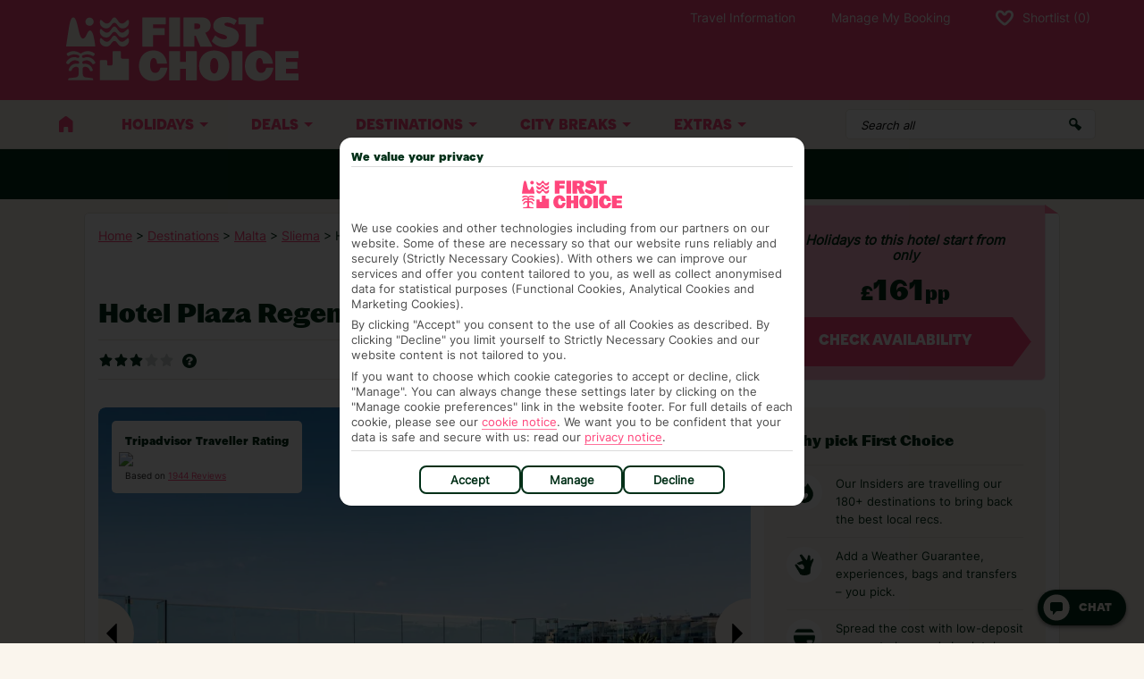

--- FILE ---
content_type: text/html; charset=utf-8
request_url: https://www.firstchoice.co.uk/holiday/accommodation/overview/Sliema/Hotel-Plaza-Regency-000938
body_size: 76626
content:
<!doctype html>
<html data-n-head-ssr lang="en-GB" data-n-head="%7B%22lang%22:%7B%22ssr%22:%22en-GB%22%7D%7D">
  <head >
    <meta data-n-head="ssr" charset="utf-8"><meta data-n-head="ssr" data-hid="viewport" name="viewport" content="width=device-width, initial-scale=1"><meta data-n-head="ssr" data-hid="format-detection" name="format-detection" content="telephone=no"><meta data-n-head="ssr" data-hid="og:site_name" property="og:site_name" content="First Choice"><meta data-n-head="ssr" data-hid="og:locale" property="og:locale" content="en_GB"><meta data-n-head="ssr" data-hid="og:type" property="og:type" content="Website"><meta data-n-head="ssr" charset="utf-8"><meta data-n-head="ssr" http-equiv="X-UA-Compatible" content="IE=edge"><meta data-n-head="ssr" data-hid="robots" name="robots" content="index, follow"><meta data-n-head="ssr" data-hid="description" name="description" content="Stay at the Hotel Plaza Regency on your holiday. With a First Choice holiday we do all the hard work so you don&#x27;t have to. Book today."><meta data-n-head="ssr" data-hid="og:image:width" property="og:image:width" content="1080"><meta data-n-head="ssr" data-hid="og:image:height" property="og:image:height" content="608"><meta data-n-head="ssr" data-hid="og:title" property="og:title" content="Hotel Plaza Regency in Sliema | FirstChoice.co.uk"><meta data-n-head="ssr" data-hid="og:description" property="og:description" content="Stay at the Hotel Plaza Regency on your holiday. With a First Choice holiday we do all the hard work so you don&#x27;t have to. Book today."><meta data-n-head="ssr" data-hid="og:image" property="og:image" content="https://content.tui.co.uk/adamtui/2024_2/6_12/a9f5c4f7-fb43-46ab-a9cf-b10e00c8d2b2/ACC_000938_MAL_42WebOriginalCompressed.jpg?i10c=img.resize(width:1080);img.crop(width:1080%2Cheight:608)"><title>Hotel Plaza Regency in Sliema | FirstChoice.co.uk</title><link data-n-head="ssr" rel="icon" type="image/x-icon" href="https://cdn.firstchoice.co.uk/assets/fcr/favicon/favicon.ico"><link data-n-head="ssr" rel="icon" type="image/png" sizes="32x32" href="https://cdn.firstchoice.co.uk/assets/fcr/favicon/favicon-32x32.png"><link data-n-head="ssr" rel="icon" type="image/png" sizes="16x16" href="https://cdn.firstchoice.co.uk/assets/fcr/favicon/favicon-16x16.png"><link data-n-head="ssr" rel="apple-touch-icon" sizes="180x180" href="https://cdn.firstchoice.co.uk/assets/fcr/favicon/apple-touch-icon.png"><link data-n-head="ssr" rel="mask-icon" href="https://cdn.firstchoice.co.uk/assets/fcr/favicon/safari-pinned-tab.svg" color="#FF467C"><link data-n-head="ssr" rel="stylesheet" href="https://cdn.firstchoice.co.uk/RetailBase/fcr/fcr.bundle.css" async><link data-n-head="ssr" rel="preload" as="image" href="https://content.tui.co.uk/adamtui/2024_2/6_12/a9f5c4f7-fb43-46ab-a9cf-b10e00c8d2b2/ACC_000938_MAL_42WebOriginalCompressed.jpg?i10c=img.resize(width:1080);img.crop(width:1080%2Cheight:608)"><link data-n-head="ssr" rel="canonical" href="https://www.firstchoice.co.uk/holiday/accommodation/overview/Sliema/Hotel-Plaza-Regency-000938"><script data-n-head="ssr" type="text/javascript" src="https://cdn.firstchoice.co.uk/RetailBase/fcr/fcr.bundle.js" async></script><script data-n-head="ssr" type="text/javascript" src="https://cdn.firstchoice.co.uk/AdobeTarget/target-main-at.js"></script><script data-n-head="ssr" data-hid="gtm-shared" type="text/javascript" charset="utf-8">(function(w,d,s,l,i){w[l]=w[l]||[];w[l].push({'gtm.start':
        new Date().getTime(),event:'gtm.js'});var f=d.getElementsByTagName(s)[0],
        j=d.createElement(s),dl=l!='dataLayer'?'&l='+l:'';j.src=
        'https://www.googletagmanager.com/gtm.js?id='+i+dl;f.parentNode.insertBefore(j,f);
        })(window,document,'script','dataLayer', 'GTM-N5TB8SK')</script><script data-n-head="ssr" data-hid="gtm-shared-2" type="text/javascript" charset="utf-8">(function(w,d,s,l,i){w[l]=w[l]||[];w[l].push({'gtm.start':
        new Date().getTime(),event:'gtm.js'});var f=d.getElementsByTagName(s)[0],
        j=d.createElement(s),dl=l!='dataLayer'?'&l='+l:'';j.src=
        'https://www.googletagmanager.com/gtm.js?id='+i+dl;f.parentNode.insertBefore(j,f);
        })(window,document,'script','dataLayer', 'GTM-K248H7V')</script><script data-n-head="ssr" data-hid="qualtrics" type="text/javascript" charset="utf-8">    (function () {
            var g = function (e, h, f, g) {
              this.get = function (a) { for (var a = a + "=", c = document.cookie.split(";"), b = 0, e = c.length; b < e; b++) { for (var d = c[b]; " " == d.charAt(0);)d = d.substring(1, d.length); if (0 == d.indexOf(a)) return d.substring(a.length, d.length) } return null };
              this.set = function (a, c) { var b = "", b = new Date; b.setTime(b.getTime() + 6048E5); b = "; expires=" + b.toGMTString(); document.cookie = a + "=" + c + b + "; path=/; " };
              this.check = function () { var a = this.get(f); if (a) a = a.split(":"); else if (100 != e) "v" == h && (e = Math.random() >= e / 100 ? 0 : 100), a = [h, e, 0], this.set(f, a.join(":")); else return !0; var c = a[1]; if (100 == c) return !0; switch (a[0]) { case "v": return !1; case "r": return c = a[2] % Math.floor(100 / c), a[2]++, this.set(f, a.join(":")), !c }return !0 };
              this.go = function () { if (this.check()) { var a = document.createElement("script"); a.type = "text/javascript"; a.src = g; document.body && document.body.appendChild(a) } };
              this.start = function () { var t = this; "complete" !== document.readyState ? window.addEventListener ? window.addEventListener("load", function () { t.go() }, !1) : window.attachEvent && window.attachEvent("onload", function () { t.go() }) : t.go() };
            };
            try { (new g(100, "r", "QSI_S_ZN_e8p2h4yLNKJ96aG", "https://zne8p2h4ylnkj96ag-tuigroup.siteintercept.qualtrics.com/SIE/?Q_ZID=ZN_e8p2h4yLNKJ96aG")).start() } catch (i) { }
          })();</script><script data-n-head="ssr" type="application/ld+json">{"@context":"https://schema.org","@type":"Hotel","name":"Hotel Plaza Regency","url":"http://www.firstchoice.co.uk/holiday/accommodation/overview/Sliema/Hotel-Plaza-Regency-000938","description":"Stay at the Hotel Plaza Regency on your holiday. With a First Choice holiday we do all the hard work so you don't have to. Book today.","geo":{"@type":"GeoCoordinates","latitude":35.914665,"longitude":14.497444},"starRating":{"@type":"Rating","ratingValue":3},"aggregateRating":{"@type":"aggregateRating","ratingValue":3.3,"reviewCount":1944},"image":"https://content.tui.co.uk/adamtui/2024_2/6_12/a9f5c4f7-fb43-46ab-a9cf-b10e00c8d2b2/ACC_000938_MAL_42WebOriginalCompressed.jpg?i10c=img.resize(width:1080);img.crop(width:1080%2Cheight:608)"}</script><script data-n-head="ssr" type="application/ld+json">{"@context":"https://schema.org","@type":"BreadcrumbList","itemListElement":[{"@type":"ListItem","position":1,"name":"Home","item":"http://www.firstchoice.co.uk/"},{"@type":"ListItem","position":2,"name":"Destinations","item":"http://www.firstchoice.co.uk/holiday/destinations"},{"@type":"ListItem","position":3,"name":"Malta","item":"http://www.firstchoice.co.uk/holiday/location/overview/Malta-MLT"},{"@type":"ListItem","position":4,"name":"Sliema","item":"http://www.firstchoice.co.uk/holiday/location/overview/Sliema-000565"},{"@type":"ListItem","position":5,"name":"Hotel Plaza Regency"}]}</script><link rel="preload" href="/_HolidayDetails/975d64f.js" as="script"><link rel="preload" href="/_HolidayDetails/0b88c44.js" as="script"><link rel="preload" href="/_HolidayDetails/731225f.js" as="script"><link rel="preload" href="/_HolidayDetails/a50b3e5.js" as="script"><link rel="preload" href="/_HolidayDetails/66c666e.js" as="script"><link rel="preload" href="/_HolidayDetails/32bd718.js" as="script"><link rel="preload" href="/_HolidayDetails/87ae3aa.js" as="script"><link rel="preload" href="/_HolidayDetails/2b52794.js" as="script"><link rel="preload" href="/_HolidayDetails/60bda2f.js" as="script"><link rel="preload" href="/_HolidayDetails/0aedbda.js" as="script"><link rel="preload" href="/_HolidayDetails/e1842b1.js" as="script"><link rel="preload" href="/_HolidayDetails/css/1bca30c.css" as="style"><link rel="preload" href="/_HolidayDetails/c8e4143.js" as="script"><link rel="preload" href="/_HolidayDetails/css/2301fd2.css" as="style"><link rel="preload" href="/_HolidayDetails/5e0e6a7.js" as="script"><link rel="preload" href="/_HolidayDetails/css/9f0490a.css" as="style"><link rel="preload" href="/_HolidayDetails/5ee8772.js" as="script"><link rel="preload" href="/_HolidayDetails/css/ffffeaa.css" as="style"><link rel="preload" href="/_HolidayDetails/cc50fc8.js" as="script"><link rel="preload" href="/_HolidayDetails/css/7b02f97.css" as="style"><link rel="preload" href="/_HolidayDetails/2d02219.js" as="script"><link rel="preload" href="/_HolidayDetails/css/154aff5.css" as="style"><link rel="preload" href="/_HolidayDetails/4d7d94f.js" as="script"><link rel="preload" href="/_HolidayDetails/css/003d873.css" as="style"><link rel="preload" href="/_HolidayDetails/6bf3cb6.js" as="script"><link rel="preload" href="/_HolidayDetails/css/43aa130.css" as="style"><link rel="preload" href="/_HolidayDetails/81b1f33.js" as="script"><link rel="preload" href="/_HolidayDetails/css/788f5c8.css" as="style"><link rel="preload" href="/_HolidayDetails/506381b.js" as="script"><link rel="preload" href="/_HolidayDetails/css/81ba971.css" as="style"><link rel="preload" href="/_HolidayDetails/1fb7f6b.js" as="script"><link rel="preload" href="/_HolidayDetails/css/c001040.css" as="style"><link rel="preload" href="/_HolidayDetails/11e3658.js" as="script"><link rel="preload" href="/_HolidayDetails/css/d511c25.css" as="style"><link rel="preload" href="/_HolidayDetails/9695915.js" as="script"><link rel="preload" href="/_HolidayDetails/css/a6ab2c9.css" as="style"><link rel="preload" href="/_HolidayDetails/b0b1eaa.js" as="script"><link rel="stylesheet" href="/_HolidayDetails/css/1bca30c.css"><link rel="stylesheet" href="/_HolidayDetails/css/2301fd2.css"><link rel="stylesheet" href="/_HolidayDetails/css/9f0490a.css"><link rel="stylesheet" href="/_HolidayDetails/css/ffffeaa.css"><link rel="stylesheet" href="/_HolidayDetails/css/7b02f97.css"><link rel="stylesheet" href="/_HolidayDetails/css/154aff5.css"><link rel="stylesheet" href="/_HolidayDetails/css/003d873.css"><link rel="stylesheet" href="/_HolidayDetails/css/43aa130.css"><link rel="stylesheet" href="/_HolidayDetails/css/788f5c8.css"><link rel="stylesheet" href="/_HolidayDetails/css/81ba971.css"><link rel="stylesheet" href="/_HolidayDetails/css/c001040.css"><link rel="stylesheet" href="/_HolidayDetails/css/d511c25.css"><link rel="stylesheet" href="/_HolidayDetails/css/a6ab2c9.css">
  </head>
  <body >
    <div data-server-rendered="true" id="__nuxt"><div id="__layout"><div data-v-a4c2cede><!----><!----><!----> <div data-fetch-key="ServerHeader:0" data-v-a4c2cede><style>.header{width:100%}@media (max-width:820px){.header .mobile-hide{left:-100vw}}.header__info-bar{min-height:56px;padding:0 10px}.header__info-bar__link{color:inherit;text-decoration:none;width:100%;max-width:992px}.header__info-bar__link:active,.header__info-bar__link:hover,.header__info-bar__link:link,.header__info-bar__link:visited{color:inherit}.header__info-bar__wrapper{width:100%;max-width:992px;margin:0 auto;display:flex;flex-direction:row;flex-grow:1;padding:8px 0;align-items:center;min-height:inherit}.header__info-bar__icon{width:40px;height:40px;margin-right:10px}.header__info-bar__content{flex-direction:row;position:relative;width:100%}.header__info-bar__content__title{font-size:14px;font-weight:700}.header__info-bar__content__text{font-size:12px;line-height:20px;margin:0}.header__info-bar__content__text P{margin:0}.header__info-bar__content__text a,.header__info-bar__content__text a:active,.header__info-bar__content__text a:hover,.header__info-bar__content__text a:link,.header__info-bar__content__text a:visited{color:var(--link-color)}.header__info-bar__vertical{justify-content:center;max-height:56px;padding:0 10px}.header__info-bar__vertical__content{flex-direction:column;max-height:56px}.header__info-bar__horizontal{justify-content:space-between}.header__info-bar__horizontal__content{flex-direction:row}.header__info-bar__horizontal__content__item{padding:0 10px}.header__info-bar__horizontal__content-container{margin:auto}.header__info-bar__horizontal,.header__info-bar__vertical{display:flex;min-height:56px;max-width:992px;-webkit-user-select:none;-ms-user-select:none;user-select:none;margin:auto}.header__info-bar__horizontal__prev svg,.header__info-bar__vertical__prev svg{transform:rotate(180deg)}.header__info-bar__horizontal__next,.header__info-bar__horizontal__prev,.header__info-bar__vertical__next,.header__info-bar__vertical__prev{z-index:1}.header__info-bar__horizontal__next svg,.header__info-bar__horizontal__prev svg,.header__info-bar__vertical__next svg,.header__info-bar__vertical__prev svg{height:16px;width:16px}.header__info-bar__horizontal__content,.header__info-bar__vertical__content{display:flex;transition-timing-function:ease-in-out}.header__info-bar__horizontal__content-container,.header__info-bar__vertical__content-container{overflow:hidden}.header__info-bar__horizontal__content__item,.header__info-bar__vertical__content__item{width:100%;min-height:56px;display:flex;flex-shrink:0;align-items:center;text-transform:uppercase;text-align:center}.header__info-bar__horizontal__content__item__container,.header__info-bar__vertical__content__item__container{margin:auto}.header__info-bar__horizontal__content__item p,.header__info-bar__vertical__content__item p{margin:0;width:100%;font-size:13px}@media (min-width:821px){.header .mobile{display:none}}.header__hamburger,.header__shortlist-button{min-width:63px;min-height:62px;display:flex;flex-direction:column;align-items:center;justify-content:center;gap:5px}.header__hamburger.mobile,.header__shortlist-button.mobile{position:relative}.header__hamburger svg,.header__shortlist-button svg{height:20px;width:20px}.header__hamburger__spacer{display:block;min-width:63px;min-height:62px}@media (min-width:821px){.header__hamburger__spacer{display:none}}.header__main{width:100%;height:63px;display:flex;flex-direction:row;justify-content:space-between;max-width:1192px;margin:auto}.header__main__logo img{width:100%;height:100%}.header__main__right{display:none;flex-direction:column}@media (min-width:821px){.header__main__right{display:flex}}.header__main__tab{text-decoration:none;display:flex;align-items:center;text-transform:capitalize;font-size:14px;margin-left:8px;transition:all ease .3s}.header__main__tab__shortlist-count.badge{border-radius:25px;width:20px;height:20px;display:flex;align-items:center;justify-content:center;margin-left:10px}.header__main__tab__group{display:none;justify-content:flex-end;flex:1 0 auto;height:40px;max-height:40px}@media (min-width:821px){.header__main__tab__group{display:flex}}.header__main__tab img,.header__main__tab svg{width:20px;height:20px;margin:10px}.header__main__info{display:none;flex-grow:1;align-items:flex-end;justify-content:flex-end;margin-bottom:20px}@media (min-width:821px){.header__main__info{display:flex}}.header__main__info-item{text-align:center;margin-left:24px}.header__main__info-item__img{height:50px}.header__main__info-item__link{text-decoration:none}.header__main__info-item__title *{font-weight:700;font-size:26px;margin:0;margin-bottom:5px;line-height:100%}.header__main__info-item__caption p{font-size:12px;margin:0;line-height:100%;margin-bottom:15px}@media (min-width:821px){.header__main__info-item__caption p{margin-bottom:0}}.header__nav{display:flex;flex-direction:column;width:100%;padding-bottom:85px;overflow-y:scroll}.header__nav__wrapper.mobile-hide{display:none}@media (min-width:821px){.header__nav__wrapper.mobile-hide{display:flex}}@media (min-width:821px){.header__nav{margin:auto;width:100%;max-width:1192px;flex-direction:row;height:54px;overflow:unset;margin-bottom:0;padding-bottom:0}.header__nav--expand{height:68px}}.header__nav__header{display:flex;flex-direction:row;justify-content:space-between;align-items:center;padding:0 16px;min-height:62px;height:62px;width:100%;transition:all ease-in-out .5s;overflow:hidden}@media (min-width:821px){.header__nav__header{display:none}}.header__nav__header__title{font-size:20px;font-weight:700}.header__nav__header__close svg{width:30px;height:30px}.header__nav__global-search{display:flex;justify-content:flex-end;padding:10px;width:100%;position:relative}@media (min-width:821px){.header__nav__global-search{position:relative;align-items:center;padding:0;margin:0 10px 0 0}}@media (max-width:820px){.header__nav__global-search{margin:0!important}}.header__nav__container{top:0;left:0;height:calc(var(--vh,1vh) * 100);height:100dvh;width:100vw;position:fixed;display:flex;flex-direction:column;z-index:9999}@media (min-width:821px){.header__nav__container{z-index:unset}}@media (min-width:821px){.header__nav__container{position:relative;display:block;width:100%;height:unset;top:unset}}.header__nav__separator{display:none;margin:24px 0}@media (min-width:821px){.header__nav__separator{display:block}}.header__nav-item{display:flex;align-items:center;height:54px;min-height:54px;white-space:nowrap;padding:16px 32px 16px 16px;position:relative;text-decoration:none;transition:all ease .3s;font-weight:700;font-size:16px}.header__nav-item__container{order:1;display:flex;flex-direction:column}@media (min-width:821px){.header__nav-item__container{order:0;flex-direction:row}}@media (min-width:821px){.header__nav-item{justify-content:center;padding:0 32px;font-weight:unset}}.header__nav-item.is-icon{width:100%}@media (min-width:821px){.header__nav-item.is-icon{width:60px;max-width:60px;padding:0}}.header__nav-item.is-icon img{display:none}@media (min-width:821px){.header__nav-item.is-icon img{display:block}}.header__nav-item.is-icon span{display:inline-block}@media (min-width:821px){.header__nav-item.is-icon span{display:none}}.header__nav-item.is-dropdown::after{position:absolute;right:16px;border-top:5px #000 solid;border-left:5px transparent solid;border-right:5px transparent solid;content:" ";transition:all ease-in-out 250ms;margin-left:10px}.header__nav-item.is-dropdown.open::after{rotate:180deg}@media (min-width:821px){.header__nav-item.is-dropdown::after{position:absolute;right:16px;border-top:5px #fff solid;border-left:5px transparent solid;border-right:5px transparent solid;content:" ";transition:all ease-in-out 250ms;margin-left:10px}.header__nav-item.is-dropdown.open::after{rotate:180deg}}.header__nav__dropdown{width:100%}@media (min-width:821px){.header__nav__dropdown{margin:auto;max-width:1192px;padding:24px}}.header__nav__dropdown__button__mobile-button,.header__nav__dropdown__button__mobile-label,.header__nav__dropdown__image-list__mobile-button,.header__nav__dropdown__image-list__mobile-label,.header__nav__dropdown__list__mobile-button,.header__nav__dropdown__list__mobile-label,.header__nav__dropdown__offers__mobile-button,.header__nav__dropdown__offers__mobile-label{display:block;font-size:14px;width:100%;padding:16px 32px 16px 32px;text-align:left;position:relative;min-height:55px}@media (min-width:821px){.header__nav__dropdown__button__mobile-button,.header__nav__dropdown__button__mobile-label,.header__nav__dropdown__image-list__mobile-button,.header__nav__dropdown__image-list__mobile-label,.header__nav__dropdown__list__mobile-button,.header__nav__dropdown__list__mobile-label,.header__nav__dropdown__offers__mobile-button,.header__nav__dropdown__offers__mobile-label{display:none}}.header__nav__dropdown__button__mobile-button::after,.header__nav__dropdown__image-list__mobile-button::after,.header__nav__dropdown__list__mobile-button::after,.header__nav__dropdown__offers__mobile-button::after{position:absolute;right:16px;border-top:5px #000 solid;border-left:5px transparent solid;border-right:5px transparent solid;content:" ";transition:all ease-in-out 250ms;margin-left:10px}.header__nav__dropdown__button__mobile-button.open::after,.header__nav__dropdown__image-list__mobile-button.open::after,.header__nav__dropdown__list__mobile-button.open::after,.header__nav__dropdown__offers__mobile-button.open::after{rotate:180deg}.header__nav__dropdown__button__mobile-button::after,.header__nav__dropdown__image-list__mobile-button::after,.header__nav__dropdown__list__mobile-button::after,.header__nav__dropdown__offers__mobile-button::after{top:24px}.header__nav__dropdown__container{width:100%}@media (min-width:821px){.header__nav__dropdown__container{box-shadow:0 10px 10px rgba(0,0,0,.5);position:absolute;z-index:9998;top:54px;left:0}}.header__nav__dropdown__container.hide{display:none}.header__nav__dropdown__title{margin:0;font-size:20px}.header__nav__dropdown__title-block{display:none;flex-direction:row;justify-content:space-between;padding-bottom:12px;margin-bottom:24px}@media (min-width:821px){.header__nav__dropdown__title-block{display:flex}}.header__nav__dropdown__col{flex:1}@media (min-width:821px){.header__nav__dropdown__col{order:unset!important}}@media (min-width:821px){.header__nav__dropdown__col.left-separator{border-left-width:1px;border-left-style:solid;padding-left:48px}}.header__nav__dropdown__cols{display:flex;flex-direction:column}@media (min-width:821px){.header__nav__dropdown__cols{flex-direction:row}}@media (min-width:821px){.header__nav__dropdown__cols--multi{justify-content:space-between}}.header__nav__dropdown__cols--multi .header__nav__dropdown__col{display:flex;flex-direction:column}@media (min-width:821px){.header__nav__dropdown__cols--multi .header__nav__dropdown__col{margin-left:48px}}@media (min-width:821px){.header__nav__dropdown__cols--multi .header__nav__dropdown__col:first-child{margin-left:0}}.header__nav__dropdown__image-list__item{height:68px;width:calc(50% - 16px);background-color:#fff;border-radius:5px;box-shadow:0 0 11px 1px rgba(0,0,0,.12);border:1px #e2e2e2 solid;overflow:hidden;margin:12px 16px 0 0;cursor:pointer}@media (min-width:821px){.header__nav__dropdown__image-list__item{width:160px;height:72px}}.header__nav__dropdown__image-list__item:hover{border-color:#c1c1c1}.header__nav__dropdown__image-list__item img{height:68px;width:100%;object-fit:contain;object-position:50% 50%}@media (min-width:821px){.header__nav__dropdown__image-list__item img{width:160px;height:77px}}.header__nav__dropdown__image-list__row{display:flex;flex-direction:row;margin-left:32px}@media (min-width:821px){.header__nav__dropdown__image-list__row{margin-left:0}}.header__nav__dropdown__image-list__row:last-of-type{margin-bottom:16px}.header__nav__dropdown h3{display:none;font-size:16px;font-weight:700;text-transform:uppercase}@media (min-width:821px){.header__nav__dropdown h3{display:block}}@media (min-width:821px){.header__nav__dropdown__list__cols{display:flex;flex:1;gap:16px}}.header__nav__dropdown__list__col{display:flex;flex-direction:column;flex:1}.header__nav__dropdown__list__col-item{text-decoration:none;font-size:14px;padding:16px 32px 16px 48px;position:relative;border-bottom-width:1px;border-bottom-style:solid}@media (min-width:821px){.header__nav__dropdown__list__col-item{font-weight:700;font-size:13px;margin-bottom:24px;padding:0;border-bottom:0}}.header__nav__dropdown__list__col-item--nowrap{white-space:nowrap}@media (min-width:821px){.header__nav__dropdown__list__col-item:hover{text-decoration:underline}}.header__nav__dropdown__button__title{font-size:16px;font-weight:700;text-transform:uppercase;padding-bottom:8px}.header__nav__dropdown__button__link{font-size:16px;padding:12px;font-weight:700;border-radius:5px;text-decoration:none;display:flex;justify-content:space-between;align-items:center}.header__nav__dropdown__button__link__wrapper{width:100%;padding:8px 8px 8px 20px;border-bottom-width:1px;border-bottom-style:solid}@media (min-width:821px){.header__nav__dropdown__button__link__wrapper{padding:0;padding-top:0;padding-left:0;padding-bottom:0;border-bottom-width:0}}.header__nav__dropdown__button__link svg{height:20px;width:20px}@media (min-width:821px){.header__nav__dropdown__offers .header__nav__wrapper *+*{margin-top:8px}}.header__nav__dropdown__offers h3{font-size:16px;font-weight:700;text-transform:uppercase}.header__nav__dropdown__offers__item{display:flex;flex-direction:row}.header__nav__dropdown__offers__item:first-child{margin-bottom:0}.header__nav__dropdown__offers__item__img{max-width:100%;width:calc(100% - 16px);height:auto;margin:8px}@media (min-width:821px){.header__nav__dropdown__offers__item__img{max-width:433px;max-height:199px;width:100%;margin:0}}.header__nav__dropdown__offers__item:last-child{margin-bottom:0}.header__nav__footer{position:absolute;bottom:0;width:100%}@media (min-width:821px){.header__nav__footer{display:none}}.header__nav__footer__tabs{display:flex}.header__nav__footer__tabs-item{flex:1 1 0px;text-align:center;padding:8px 16px;text-decoration:none;display:flex;align-items:center;justify-content:center;border-bottom:0;border-left:0;font-size:14px}.header__nav__footer__tabs-item .shortlabel{display:inline-block}.header__nav__footer__tabs-item .widelabel{display:none}@media (min-width:373px){.header__nav__footer__tabs-item .shortlabel{display:none}.header__nav__footer__tabs-item .widelabel{display:inline-block}}.header__shortlist{position:fixed;display:flex;flex-direction:column;right:-100vw;top:0;width:100%;z-index:9999;height:100vh;max-height:100vh;transition:right ease-in-out .5s}@media (min-width:821px){.header__shortlist{width:512px;right:-512px}}.header__shortlist-count__mobile{position:absolute;top:10px;right:12px;width:20px;height:20px;font-weight:700;line-height:18px;font-size:11px;text-align:center}.header__shortlist__mask{width:100%;height:100%;position:absolute;background-color:rgba(0,0,0,.5);z-index:9999}.header__shortlist__header{width:100%;height:62px;padding:0 16px;display:flex;justify-content:space-between;align-items:center;text-transform:uppercase;font-size:20px;font-weight:700;overflow:hidden}.header__shortlist__header__close{height:32px;width:32px}.header__shortlist__header__close svg{height:20px;width:20px}.header__shortlist__content{height:calc(100vh - 62px);width:100%}.header__shortlist__content__main{border-top:1px solid #dcdcdc;background-color:#fff;padding:12px;padding-bottom:156px;height:100%;overflow-y:scroll}.header__shortlist__content__controls{padding:16px 12px;display:flex;justify-content:space-between;align-items:center}.header__shortlist__content__controls__count{margin:16px 0;font-weight:700;font-size:13px;color:#242424}.header__shortlist__content__drop-down__container{max-width:166px}.header__shortlist__content__drop-down__container .select-container__input{color:#242424}.header__shortlist__content__drop-down__icon{width:20px;height:20px;right:10px;top:calc(50% - 10px)}.header__shortlist__content__empty{position:absolute;top:250px;left:50%;width:160px;margin-left:-80px;margin-top:-50px;padding:16px;color:#f2f2f2;font-size:13px;line-height:18px;text-align:center;background-color:#515151;box-sizing:border-box}.header__mobile__buttons{display:flex;min-width:63px}.global-search{width:100%;transition:all ease-in-out .5s;height:34px;position:relative;padding:0 40px 0 16px}.global-search:focus{box-shadow:none!important}.global-search--destinations{height:50px;padding:0 16px}@media (min-width:821px){.global-search{border-radius:5px!important}}@media (min-width:1040px){.global-search:not(.global-search--destinations):not(.global-search--open){max-width:280px}}@media (min-width:1202px){.global-search{margin-right:0}}.global-search__close svg{height:20px;width:20px;fill:#fff}.global-search--open{max-width:100%;height:48px;line-height:48px;font-weight:700;font-size:19px;z-index:9999;padding:0 16px;border-top-right-radius:0!important;border-bottom-right-radius:0!important}@media (min-width:821px){.global-search--open{border:none!important}}.global-search--open.global-search-destinations{height:50px}@media (min-width:1040px){.global-search--open{border-radius:5px!important}}@media (min-width:1260px){.global-search--open{margin:0}}.global-search__mask{display:none;position:fixed;top:0;bottom:0;left:0;right:0;background-color:rgba(0,0,0,.7);z-index:9998}@media (min-width:821px){.global-search__mask{display:block}}.global-search__close{z-index:10000;display:flex;align-items:center;justify-content:center;height:48px;width:48px;transition:all ease-in-out .5s;line-height:30px;border-top-right-radius:5px;border-bottom-right-radius:5px}@media (min-width:1040px){.global-search__close{position:absolute;top:-24px;right:-24px;border-radius:64px}}.global-search__validation-error{background:#d40e14;padding:16px;position:absolute;z-index:10000;top:64px;left:10px;right:10px}.global-search__validation-error::before{content:"";display:block;position:absolute;width:16px;height:16px;top:-16px;left:26px;border-left:8px solid transparent;border-right:8px solid transparent;border-bottom:8px solid #d40e14}.global-search__validation-error__msg{color:#fff;margin:0;font-size:16px}.global-search__results{position:fixed;display:flex;justify-content:center;width:100%;z-index:10000;height:calc(100vh - 80px);top:70px}@media (min-width:821px){.global-search__results{height:auto;position:absolute;top:unset}}.global-search__results__content{width:100%;max-width:1192px;margin:0 auto;margin-left:10px;margin-right:10px;display:flex;flex-direction:column;align-items:center;padding:24px 16px 16px 16px;overflow-y:scroll;height:calc(100vh - 80px)}@media (min-width:821px){.global-search__results__content{margin-left:0;margin-right:0;overflow-y:hidden;height:auto}}.global-search__results__content__section{width:100%;padding:0 16px 16px 16px}@media (min-width:821px){.global-search__results__content__section{padding:24px 16px 16px 16px}}.global-search__results__content__section__title{display:flex;align-items:center;border-bottom:1px solid #e0e0e0;margin-bottom:16px;line-height:48px;font-size:19px;font-weight:700}.global-search__results__content__section__title svg{margin-right:10px;height:20px;width:20px}.global-search__results__content__section__cards{display:flex;flex-wrap:wrap;justify-content:space-between}.global-search__results__card{margin-bottom:12px;width:100%;display:flex;cursor:pointer;overflow:hidden;text-decoration:none}.global-search__results__card:hover{filter:brightness(.8)}@media (min-width:821px){.global-search__results__card{width:31%;height:240px;flex-direction:column}}.global-search__results__card__image{width:60px;min-width:60px;height:100%;object-fit:cover}@media (min-width:821px){.global-search__results__card__image{height:166px;width:auto;min-width:unset}}.global-search__results__card__information{padding:16px 12px;overflow:hidden}.global-search__results__card__information__title{font-size:16px;white-space:nowrap;overflow:hidden;text-overflow:ellipsis}.global-search__results__card__information__title .highlight{font-weight:700}.global-search__results__card__information__subtitle{font-size:11px}.global-search__results__card.spacer{background:0!important;margin-bottom:0}@media (min-width:821px){.global-search__results__card.spacer{margin-bottom:12px}}.global-search__no-results{font-weight:700;font-size:14px}.global-search__icon{position:absolute;height:18px;width:18px;right:16px;transform:translateY(-50%);top:50%}.live-chat__wrapper{position:fixed;right:20px;bottom:20px;z-index:9996}.live-chat__button{cursor:pointer;width:55px;height:55px;background:#ccc;border-radius:55px;display:flex;align-items:center;justify-content:center;position:relative;box-shadow:0 3px 5px 0 rgba(0,0,0,.25)}@media (min-width:1024px){.live-chat__button{width:65px;height:65px;border-radius:65px}}.live-chat__text{font-family:Nunito,sans-serif;color:#fff;font-size:10px;position:absolute;bottom:8px}@media (min-width:1024px){.live-chat__text{bottom:10px}}.live-chat__icon{width:17px;height:13px;background-color:#333;border-radius:3px;position:absolute;top:15px;margin-right:-5px}@media (min-width:1024px){.live-chat__icon{top:20px}}.live-chat__icon:after{content:"";display:block;position:absolute;width:0;height:0;right:2px;bottom:-4px;border-left:4px solid transparent;border-right:0px solid transparent;border-top:4px solid #de0ba0}.prime-for-push-modal{z-index:9999!important}.header__nav__tertiary{display:flex;padding:0}@media (min-width:821px){.header__nav__tertiary{padding:24px 0}}.header__nav__tertiary__secondary-titles{position:relative;max-width:280px;display:flex;flex-basis:280px;max-width:unset;width:100%;flex-basis:100%}@media (min-width:821px){.header__nav__tertiary__secondary-titles{max-width:298px;width:auto;flex-basis:280px;border-right:1px solid #e9e3da}}.header__nav__tertiary__secondary-titles ul{margin:0;width:100%;list-style:none;padding:0}@media (min-width:821px){.header__nav__tertiary__secondary-titles ul{width:280px;margin:0 12px 0 0}}.header__nav__tertiary__secondary-titles li{font-size:16px;line-height:48px;width:100%;margin:0;position:relative;background:#fdfbf8}.header__nav__tertiary__secondary-titles li:not(.header__nav__tertiary__secondary-button-wrapper):not(.header__nav__tertiary__secondary-content){border-top:1px solid #e9e3da}.header__nav__tertiary__secondary-titles li:not(.header__nav__tertiary__secondary-button-wrapper):not(.header__nav__tertiary__secondary-content).header__nav__tertiary__secondary-title:first-of-type{border-top:none}@media (min-width:821px){.header__nav__tertiary__secondary-titles li:not(.header__nav__tertiary__secondary-button-wrapper):not(.header__nav__tertiary__secondary-content).header__nav__tertiary__secondary-title:first-of-type{border-top:1px solid #e9e3da}}.header__nav__tertiary__secondary-titles li:not(.header__nav__tertiary__secondary-button-wrapper):not(.header__nav__tertiary__secondary-content):hover{background:rgba(255,236,242,.5)}@media (min-width:821px){.header__nav__tertiary__secondary-titles li{width:280px;background:#fff}.header__nav__tertiary__secondary-titles li:not(.header__nav__tertiary__secondary-button-wrapper){padding-left:18px}}.header__nav__tertiary__secondary-titles li:first-of-type{border-top:none}@media (min-width:821px){.header__nav__tertiary__secondary-titles li:first-of-type{border-top:1px solid #e9e3da}}.header__nav__tertiary__secondary-titles li.last-title{border-bottom:none}@media (min-width:821px){.header__nav__tertiary__secondary-titles li.last-title{border-bottom:1px solid #e9e3da}}.header__nav__tertiary__secondary-titles li p{width:100%;display:contents;color:#002f17}.header__nav__tertiary__secondary-titles li.hide p::after{position:absolute;right:22px;top:20px;border-top:5px #002f17 solid;border-left:5px transparent solid;border-right:5px transparent solid;content:" ";transition:all ease-in-out 250ms;margin-left:10px;transform:rotate(0)}@media (min-width:821px){.header__nav__tertiary__secondary-titles li.hide p::after{display:none}}.header__nav__tertiary__secondary-titles li.header__nav__tertiary__secondary-content{padding-left:0}.header__nav__tertiary__secondary-titles li.header__nav__tertiary__secondary-title{padding-left:28px}.header__nav__tertiary__secondary-titles li.header__nav__tertiary__secondary-title.open{background:#ffecf2;border-left:3px solid #ff467c;font-weight:700;font-family:RondelleBlack,InterBlack,"Arial Black",sans-serif}@media (min-width:821px){.header__nav__tertiary__secondary-titles li.header__nav__tertiary__secondary-title.open{border-bottom:none}}.header__nav__tertiary__secondary-titles li.header__nav__tertiary__secondary-title.open p::after{position:absolute;right:22px;top:20px;border-top:5px #002f17 solid;border-left:5px transparent solid;border-right:5px transparent solid;content:" ";transition:all ease-in-out 250ms;margin-left:10px;transform:rotate(-90deg)}.header__nav__tertiary__secondary-icons{width:16px;height:16px;position:relative;display:inline-block;margin-right:10px}.header__nav__tertiary__secondary-content{display:flex;flex:1 1 100%;flex-direction:column;width:100%}@media (min-width:821px){.header__nav__tertiary__secondary-content{width:auto;flex:1 1 auto;flex-direction:row;justify-content:start;flex-wrap:wrap}}.header__nav__tertiary__secondary-content.hide{display:none}.header__nav__tertiary__secondary-content.open{display:flex}.header__nav__tertiary__secondary-button{font-weight:700;color:#002f17;font-family:RondelleBlack,InterBlack,"Arial Black",sans-serif;font-size:17px;line-height:17px;text-align:center;border:2px solid #002f17;border-radius:8px;width:calc(100% - 28px);padding:11px 12px 8px;text-transform:uppercase;display:block;margin:14px;text-decoration:none;transition:all ease-in-out 250ms}.header__nav__tertiary__secondary-button:hover{background:#002f17;color:#fff}.header__nav__tertiary__list{padding:0;flex-basis:50%}@media (max-width:820px){.header__nav__tertiary__list{width:100%!important}}@media (min-width:821px){.header__nav__tertiary__list{padding:0 18px;order:0!important;flex-basis:auto;max-width:unset}}.header__nav__tertiary__list ul{margin:0;list-style:none}.header__nav__tertiary__list ul li a{text-decoration:none;font-size:16px;padding-left:46px;color:#ff467c;display:block}@media (min-width:821px){.header__nav__tertiary__list ul li a{width:100%;padding:10px 0;line-height:21px}}.header__nav__tertiary__list ul li a:hover{text-decoration:underline}.header__nav__tertiary__list-images{flex-basis:auto;max-width:unset}.header__nav__tertiary__list-images ul{display:flex;flex-wrap:wrap;justify-content:center;padding:8px;background-color:#fdfbf8}@media (min-width:821px){.header__nav__tertiary__list-images ul{background-color:transparent;justify-content:flex-start}}.header__nav__tertiary__list-images li{display:flex;height:auto;justify-content:space-evenly;border:none!important;padding:6px;margin-bottom:0;text-indent:0;flex:1 1 100%;max-width:250px}@media (min-width:821px){.header__nav__tertiary__list-images li{flex:1 0 250px}}.header__nav__tertiary__list-images li a{display:flex;justify-self:center;padding:0 0 8px 0!important}.header__nav__tertiary__list-images img{height:66px;width:250px;object-fit:cover;border-radius:8px;box-shadow:0 0 8px 0 rgba(0,0,0,.25)}.secondary-cta-block{align-self:center;display:flex;flex-direction:column;text-align:center;width:100%;flex-wrap:wrap;padding:16px 16px 0;border-bottom:1px solid #e9e3da}@media (min-width:560px){.secondary-cta-block{flex-direction:row;flex-wrap:nowrap;flex:1 1 auto;padding:12px 6px}}@media (min-width:821px){.secondary-cta-block{flex-direction:column;flex:1 0 250px;max-width:250px;flex-wrap:nowrap;border-bottom:none;padding:0}}.secondary-cta-block a.secondary__cta-block__item{padding-bottom:16px;flex-basis:100%;width:100%}@media (min-width:560px){.secondary-cta-block a.secondary__cta-block__item{flex-wrap:nowrap;flex:1 1 250px;width:auto;padding:0 6px}}@media (min-width:821px){.secondary-cta-block a.secondary__cta-block__item{margin-bottom:12px;flex-basis:100%;padding:0;width:auto}}.secondary-cta-block a.secondary__cta-block__item:last-child{margin-bottom:0}.secondary-cta-block a.secondary__cta-block__item img{object-fit:cover;padding-bottom:0;width:100%}.header__info-bar__content__title{font-family:RondelleBlack,InterBlack,"Arial Black",sans-serif}.header__hamburger,.header__shortlist-button{color:#fff}.header__hamburger svg,.header__shortlist-button svg{fill:#fff;height:26px;width:26px}.header__hamburger__label,.header__shortlist-button__label{display:none}.header__account{display:flex;align-items:center}.header__account .loading-spinner__ring{border-color:#fff transparent transparent!important;height:28px;width:28px;border-width:3px;margin:0}.header__account.mobile.padding{padding:16px}.header__main__container{background-color:#ff467c}@media (min-width:821px){.header__main{height:112px;max-height:112px}}.header__main__logo{width:190px;height:63px}@media (min-width:821px){.header__main__logo{width:260px;height:110px;margin-left:30px}}.header__main__tab{font-family:RondelleBook,Inter,Arial,sans-serif;background-color:#ff467c;color:#fff;padding:0;padding-left:16px;padding-right:16px}.header__main__tab svg{fill:#fff}.header__main__tab-account{display:flex;align-items:center;padding-left:16px}@media (min-width:821px){.header__main__tab-account.padding-right{padding-right:16px}}.header__main__tab-account .loading-spinner{height:20px}.header__main__tab-account .loading-spinner__ring{border-color:#fff transparent transparent!important;height:20px;width:20px;border-width:3px;margin:0}.header__main__info-item__caption p,.header__main__info-item__title p{font-family:RondelleBook,Inter,Arial,sans-serif}.header__main__info-item__link{color:#fff}.header__nav__header{background-color:#ff467c}.header__nav__header__title{font-family:RondelleBlack,InterBlack,"Arial Black",sans-serif;color:#fff}.header__nav__header__close svg{height:20px;width:20px;fill:#fff}.header__nav__container{background-color:#fff}@media (min-width:821px){.header__nav__container{background-color:#faf5ed;border-bottom:1px solid #e9e3da}}.header__nav__separator{border-color:#e9e3da}.header__nav-item{color:#002f17;font-family:RondelleBlack,InterBlack,"Arial Black",sans-serif;border-bottom:1px solid #e9e3da}@media (min-width:821px){.header__nav-item{color:#ff467c;border-bottom:0;font-weight:700;font-size:16px}}@media (min-width:821px){.header__nav-item span{padding-top:4px}}.header__nav-item.is-dropdown::after{border-top-color:#002f17}@media (min-width:821px){.header__nav-item.is-dropdown::after{border-top-color:#ff467c}}.header__nav-item.is-dropdown.open{background-color:#faf5ed;color:#002f17}@media (min-width:821px){.header__nav-item.is-dropdown.open{background-color:#fff}}.header__nav-item.is-dropdown.open:after{border-top-color:#002f17}.header__nav__dropdown__container{background-color:#fff}.header__nav__dropdown__button__mobile-button,.header__nav__dropdown__button__mobile-label,.header__nav__dropdown__image-list__mobile-button,.header__nav__dropdown__image-list__mobile-label,.header__nav__dropdown__list__mobile-button,.header__nav__dropdown__list__mobile-label,.header__nav__dropdown__offers__mobile-button,.header__nav__dropdown__offers__mobile-label{font-family:RondelleBlack,InterBlack,"Arial Black",sans-serif;background-color:#faf5ed;color:#002f17;border-bottom:1px #e9e3da solid}.header__nav__dropdown__button__title,.header__nav__dropdown__image-list__title,.header__nav__dropdown__list__title,.header__nav__dropdown__offers__title{font-family:RondelleBlack,InterBlack,"Arial Black",sans-serif;margin-bottom:16px}.header__nav__dropdown__button h3,.header__nav__dropdown__image-list h3,.header__nav__dropdown__list h3,.header__nav__dropdown__offers h3{color:#002f17}.header__nav__dropdown__title{color:#002f17;font-family:RondelleBlack,InterBlack,"Arial Black",sans-serif}.header__nav__dropdown__title-block{border-bottom:1px solid #e9e3da}.header__nav__dropdown__close svg{height:16px;width:16px;fill:#ff467c}.header__nav__dropdown__col.left-separator{border-left-color:#e9e3da}.header__nav__dropdown__list__col-item{font-family:RondelleBook,Inter,Arial,sans-serif;border-bottom-color:#e9e3da;color:#ff467c}.header__nav__dropdown__button{width:100%;border-bottom-color:#e9e3da;background-color:#faf5ed;padding-bottom:0}@media (min-width:821px){.header__nav__dropdown__button{background-color:transparent}}.header__nav__dropdown__button__link{font-family:RondelleBlack,InterBlack,"Arial Black",sans-serif;justify-content:unset;padding:0}.header__nav__dropdown__button__link__wrapper{border-bottom-color:#e9e3da}@media (min-width:821px){.header__nav__dropdown__button__link{width:unset!important}}.header__nav__footer__tabs-item{background-color:#fff;border:1px solid #e9e3da;color:#002f17}.header__nav__footer__tabs-item:last-of-type{border-left:none}.header__nav__global-search{background-color:#faf5ed}@media (min-width:821px){.header__nav__global-search{background-color:transparent}}.header__shortlist-count__mobile{color:#ff467c;width:26px;height:22px;top:20px;right:unset;display:flex;justify-content:center;align-items:center;font-family:PasticheGrotesque,WorkSans,Verdana,sans-serif}.header__shortlist__header{background-color:#ff467c;color:#fff}.header__shortlist__header__title{font-family:RondelleBlack,InterBlack,"Arial Black",sans-serif}.header__shortlist__header__close svg{fill:#fff}.header__shortlist__content{background-color:#fff}.header__shortlist__content__controls__count{color:#002f17}.header__shortlist__content__drop-down__icon{width:12px!important}.header__shortlist__content__empty{background-color:#002f17;border-radius:8px;color:#faf5ed}.global-search{border-color:#e9e3da!important;font-size:16px!important;color:#002f17}.global-search--open{border:1px solid #e9e3da!important}.global-search::placeholder{font-style:italic;color:#000;font-size:13px!important}.global-search--destinations{border:1px solid #a7b3bb!important}.global-search__close{background-color:#ff467c}.global-search__close svg{height:16px;width:16px}.global-search__results{background-color:#faf5ed}.global-search__results__content{background-color:#fff}.global-search__results__content__section__title__text{text-transform:uppercase;font-family:RondelleBlack,InterBlack,"Arial Black",sans-serif;color:#002f17;padding-top:4px}.global-search__results__content__section__title svg{fill:#002f17}.global-search__results__card{background-color:#faf5ed;color:#002f17}.global-search__results__card__information__title{text-transform:uppercase;font-family:RondelleBlack,InterBlack,"Arial Black",sans-serif}.global-search__results__card__information__title .highlight{color:#ff467c}.global-search__icon{fill:#002f17;width:14px;height:14px}.live-chat__button{background:#002f17}.live-chat__text{font-weight:900;text-transform:uppercase;font-family:RondelleBlack,InterBlack,"Arial Black",sans-serif;color:#faf5ed}.live-chat__icon{display:none}.live-chat__icon--flip{display:none}.live-chat .fcr-icon{fill:#faf5ed;margin-top:-12px}@media (max-width:501px){.live-chat .fcr-icon{width:18px}}@media (min-width:502px) and (max-width:920px){.live-chat .fcr-icon{width:19px}}.sa-chat-wrapper{z-index:9996}.sa-chat-wrapper .sa-chat-tab{z-index:9997}</style><header id="site-header" class="header header-wrapper"><input type="hidden" id="client-id" name="client-id" value="32"> <input type="hidden" id="whitelabel-code" name="whitelabel-code" value="fc"> <input type="hidden" id="api-url" name="api-url" value="https://api.holidayhype.co.uk/api/"> <input type="hidden" id="cdn-url" name="cdn-url" value="https://cdn.holidayhype.co.uk/"> <input type="hidden" id="promo-labels-url" name="promo-labels-url" value="https://cdn.holidayhype.co.uk/PromotionLabels/"> <input type="hidden" id="ctb-supplier-codes" name="ctb-supplier-codes" value="''"> <input type="hidden" id="ctb-phone-numbers" name="ctb-phone-numbers" value="{'sales':'0203 451 2690'}"> <input type="hidden" id="use-holiday-card-mfe" name="use-holiday-card-mfe" value="true"> <input type="hidden" id="update-shortlist-prices" name="update-shortlist-prices" value="false"> <input type="hidden" id="smart-agent-enabled" name="smart-agent-enabled" value="true"> <input type="hidden" id="smart-agent-src" name="smart-agent-src" value="https://chat-loader.smartagent.app/loader/main.js"> <input type="hidden" id="smart-agent-company" name="smart-agent-company" value="tuiglobal"> <input type="hidden" id="smart-agent-facia" name="smart-agent-facia" value="uki_uk_firstchoice"> <input type="hidden" id="smart-agent-allow-list" name="smart-agent-allow-list" value="/details,/holiday,/results"><section class="header__main__container"><div class="header__main"><button onclick="window.toggleMobileMenu()" id="header-mobile-menu" class="header__hamburger mobile" data-tm-id="header-menu"><svg><use xlink:href="#icon--menu"/></svg> <span class="header__hamburger__label">Menu</span></button> <a class="header__main__logo" href="https://www.firstchoice.co.uk" alt="Homepage" data-tm-id="header-logo" data-testid="mfe-header-logo"><picture><source srcset="https://api.holidayhype.co.uk/api/ssr/images/header/FC_LOGO_DESKTOP.svg" media="(min-width: 821px)" height="110" width="260"><img src="https://api.holidayhype.co.uk/api/ssr/images/header/FC_LOGO_MOBILE.svg" alt="logo" height="63" width="190"></picture></a><div class="header__main__right"><div class="header__main__tab__group" data-tm-id="header-tab-navigation"><a href="https://www.firstchoice.co.uk/holiday/travel-information" class="header__main__tab" target="__blank"><span>Travel Information</span> </a><a href="https://www.firstchoice.co.uk/holiday/your-account/managemybooking/login" class="header__main__tab" target="__blank"><span>Manage My Booking</span> </a><button id="header-shortlist-button" class="header__main__tab" data-testid="mfe-shortlist"><svg id="header-shortlist-icon" class="header__main__tab__icon"><use xlink:href="#icon--heart-alt-fc"></use></svg> <svg id="header-shortlist-icon-alt" class="header__main__tab__icon" style="display:none"><use xlink:href="#icon--heart-fc"></use></svg> <span>Shortlist</span> <span id="header-shortlist-count" class="header__main__tab__shortlist-count">&nbsp;(0)</span></button></div><div class="header__main__info"></div></div><div class="header__mobile__buttons mobile"><button id="header-shortlist-button-mobile" class="header__shortlist-button mobile" data-testid="mfe-shortlist-mobile"><svg id="header-shortlist-button-mobile-icon"><use xlink:href="#icon--heart-alt-fc"/></svg> <svg id="header-shortlist-button-mobile-icon-alt" style="display:none"><use xlink:href="#icon--heart-fc"/></svg> <span class="header__shortlist-button__label">Shortlist</span> <span id="header-shortlist-count-mobile" style="display:none" class="header__shortlist-count__mobile">0</span></button></div></div></section><section id="header-nav" class="header__nav__container mobile-hide"><div class="header__nav__header"><span class="header__nav__header__title">MENU</span> <button onclick="window.toggleMobileMenu()" class="header__nav__header__close"><svg id="header-mobile-nav-close-icon"><use xlink:href="#icon--close-fc"></use></svg></button></div><nav class="header__nav"><div class="header__nav-item__container" data-tm-id="header-navigation"><a class="header__nav-item is-icon" href="https://www.firstchoice.co.uk/" target=""><img class="header__nav-item__icon" src="https://www.firstchoice.co.uk/wp-content/uploads/2023/09/fc_home_update.svg" alt="HOME"><span>HOME</span></a> <button id="nav-item-holidays-1" class="header__nav-item is-dropdown" onclick='window.onDropDownClick(this,"holidays-1")'><span>HOLIDAYS</span></button><div id="nav-dropdown-holidays-1" class="header__nav__dropdown__container hide"><div id="nav-tertiary-holidays"><div class="header__nav__tertiary header__nav__dropdown" role="navigation" aria-label="HOLIDAYS"><div class="header__nav__tertiary__secondary-titles has-icon"><ul role="menu" aria-label="HOLIDAYS Submenu"><li id="secondary-title-1-holidays-holiday-types" class="header__nav__tertiary__secondary-title hide" data-tm-id="header-sub-categories" role="menuitem" aria-expanded="false" aria-controls="secondary-content-1-holidays-holiday-types" tabindex="0"><img src="https://www.firstchoice.co.uk/wp-content/uploads/2025/03/FC_Icon_SunLounger.svg" class="header__nav__tertiary__secondary-icons" alt="Holiday types icon"><p>Holiday types</p></li><li id="secondary-title-1-holidays-holidays-by-month" class="header__nav__tertiary__secondary-title hide" data-tm-id="header-sub-categories" role="menuitem" aria-expanded="false" aria-controls="secondary-content-1-holidays-holidays-by-month" tabindex="0"><img src="https://www.firstchoice.co.uk/wp-content/uploads/2025/03/FC_Icon_Calendar_Date.svg" class="header__nav__tertiary__secondary-icons" alt="Holidays by month icon"><p>Holidays by month</p></li><li id="secondary-title-1-holidays-holidays-by-season" class="header__nav__tertiary__secondary-title hide" data-tm-id="header-sub-categories" role="menuitem" aria-expanded="false" aria-controls="secondary-content-1-holidays-holidays-by-season" tabindex="0"><img src="https://www.firstchoice.co.uk/wp-content/uploads/2025/03/FC_Icon_Holidays_By_Season.svg" class="header__nav__tertiary__secondary-icons" alt="Holidays by season icon"><p>Holidays by season</p></li><li id="secondary-title-1-holidays-flying-near-you" class="header__nav__tertiary__secondary-title hide" data-tm-id="header-sub-categories" role="menuitem" aria-expanded="false" aria-controls="secondary-content-1-holidays-flying-near-you" tabindex="0"><img src="https://www.firstchoice.co.uk/wp-content/uploads/2025/03/FC_Icon_Plane.svg" class="header__nav__tertiary__secondary-icons" alt="Flying near you icon"><p>Flying near you</p></li><li id="secondary-title-1-holidays-flight-partners" class="header__nav__tertiary__secondary-title hide" data-tm-id="header-sub-categories" role="menuitem" aria-expanded="false" aria-controls="secondary-content-1-holidays-flight-partners" tabindex="0"><img src="https://www.firstchoice.co.uk/wp-content/uploads/2025/03/FC_Icon_Airport_Departure.svg" class="header__nav__tertiary__secondary-icons" alt="Flight partners icon"><p>Flight partners</p></li><li id="secondary-title-1-holidays-inspiration" class="header__nav__tertiary__secondary-title hide last-title" data-tm-id="header-sub-categories" role="menuitem" aria-expanded="false" aria-controls="secondary-content-1-holidays-inspiration" tabindex="0"><img src="https://www.firstchoice.co.uk/wp-content/uploads/2025/03/FC_Icon_Inspiration.svg" class="header__nav__tertiary__secondary-icons" alt="Inspiration icon"><p>Inspiration</p></li><li class="header__nav__tertiary__secondary-button-wrapper"><a class="header__nav__tertiary__secondary-button" href="https://www.firstchoice.co.uk/holiday" title="View holidays" target="" role="button" tabindex="0" data-tm-id="header-sub-categories-button">View holidays</a></li></ul></div><div id="secondary-content-1-holidays-holiday-types" class="header__nav__tertiary__secondary-content secondary-index-0 hide" role="region" aria-hidden="true" aria-labelledby="secondary-title-1-holidays-holiday-types"><div class="header__nav__tertiary__list" role="region" aria-label="Menu Links" style="order:0;width:calc(100% / 3)"><div class="header__nav__tertiary__list__col"><ul role="menu"><li><a class="tertiary-link-item" href="https://www.firstchoice.co.uk/holiday/all-inclusive-holidays" title="All Inclusive Holidays" target="" aria-label="All Inclusive Holidays" role="menuitem" tabindex="0">All Inclusive Holidays</a></li><li><a class="tertiary-link-item" href="https://www.firstchoice.co.uk/holiday/adult" title="Adults Only Holidays" target="" aria-label="Adults Only Holidays" role="menuitem" tabindex="0">Adults Only Holidays</a></li><li><a class="tertiary-link-item" href="https://www.firstchoice.co.uk/holiday/beach" title="Beach Holidays" target="" aria-label="Beach Holidays" role="menuitem" tabindex="0">Beach Holidays</a></li><li><a class="tertiary-link-item" href="https://www.firstchoice.co.uk/holiday/city-breaks" title="City Breaks" target="" aria-label="City Breaks" role="menuitem" tabindex="0">City Breaks</a></li><li><a class="tertiary-link-item" href="https://www.firstchoice.co.uk/holiday/family" title="Family Holidays" target="" aria-label="Family Holidays" role="menuitem" tabindex="0">Family Holidays</a></li><li><a class="tertiary-link-item" href="https://www.firstchoice.co.uk/holiday/golf-holidays" title="Golf Holidays" target="" aria-label="Golf Holidays" role="menuitem" tabindex="0">Golf Holidays</a></li></ul></div></div><div class="header__nav__tertiary__list" role="region" aria-label="Menu Links" style="order:0;width:calc(100% / 3)"><div class="header__nav__tertiary__list__col"><ul role="menu"><li><a class="tertiary-link-item" href="https://www.firstchoice.co.uk/holiday/group-holidays" title="Group Holidays" target="" aria-label="Group Holidays" role="menuitem" tabindex="0">Group Holidays</a></li><li><a class="tertiary-link-item" href="https://www.firstchoice.co.uk/holiday/honeymoons" title="Honeymoon" target="" aria-label="Honeymoon" role="menuitem" tabindex="0">Honeymoon</a></li><li><a class="tertiary-link-item" href="https://www.firstchoice.co.uk/holiday/last-minute" title="Last Minute Holidays" target="" aria-label="Last Minute Holidays" role="menuitem" tabindex="0">Last Minute Holidays</a></li><li><a class="tertiary-link-item" href="https://www.firstchoice.co.uk/holiday/lakes-and-mountains" title="Lakes and Mountains" target="" aria-label="Lakes and Mountains" role="menuitem" tabindex="0">Lakes and Mountains</a></li><li><a class="tertiary-link-item" href="https://www.firstchoice.co.uk/holiday/lgbtq-holidays" title="LGBTQ+ Holidays" target="" aria-label="LGBTQ+ Holidays" role="menuitem" tabindex="0">LGBTQ+ Holidays</a></li><li><a class="tertiary-link-item" href="https://www.firstchoice.co.uk/holiday/long-haul" title="Long Haul Holidays" target="" aria-label="Long Haul Holidays" role="menuitem" tabindex="0">Long Haul Holidays</a></li></ul></div></div><div class="header__nav__tertiary__list" role="region" aria-label="Menu Links" style="order:0;width:calc(100% / 3)"><div class="header__nav__tertiary__list__col"><ul role="menu"><li><a class="tertiary-link-item" href="https://www.firstchoice.co.uk/holiday/luxury" title="Luxury Holidays" target="" aria-label="Luxury Holidays" role="menuitem" tabindex="0">Luxury Holidays</a></li><li><a class="tertiary-link-item" href="https://www.firstchoice.co.uk/holiday/romantic-holidays" title="Romantic Holidays" target="" aria-label="Romantic Holidays" role="menuitem" tabindex="0">Romantic Holidays</a></li><li><a class="tertiary-link-item" href="https://www.firstchoice.co.uk/holiday/solo-traveller" title="Solo Holidays" target="" aria-label="Solo Holidays" role="menuitem" tabindex="0">Solo Holidays</a></li><li><a class="tertiary-link-item" href="https://www.firstchoice.co.uk/holiday/swim-up-room-holidays" title="Swim-Up Room Holidays" target="" aria-label="Swim-Up Room Holidays" role="menuitem" tabindex="0">Swim-Up Room Holidays</a></li><li><a class="tertiary-link-item" href="https://www.firstchoice.co.uk/holiday/villas" title="Villa Holidays" target="" aria-label="Villa Holidays" role="menuitem" tabindex="0">Villa Holidays</a></li><li><a class="tertiary-link-item" href="https://www.firstchoice.co.uk/holiday/wellness" title="Wellness Holidays" target="" aria-label="Wellness Holidays" role="menuitem" tabindex="0">Wellness Holidays</a></li></ul></div></div></div><div id="secondary-content-1-holidays-holidays-by-month" class="header__nav__tertiary__secondary-content secondary-index-1 hide" role="region" aria-hidden="true" aria-labelledby="secondary-title-1-holidays-holidays-by-month"><div class="header__nav__tertiary__list" role="region" aria-label="Menu Links" style="order:0;width:calc(100% / 3)"><div class="header__nav__tertiary__list__col"><ul role="menu"><li><a class="tertiary-link-item" href="https://www.firstchoice.co.uk/holiday/deals/january-holidays" title="January Holidays" target="" aria-label="January Holidays" role="menuitem" tabindex="0">January Holidays</a></li><li><a class="tertiary-link-item" href="https://www.firstchoice.co.uk/holiday/deals/february-holidays" title="February Holidays" target="" aria-label="February Holidays" role="menuitem" tabindex="0">February Holidays</a></li><li><a class="tertiary-link-item" href="https://www.firstchoice.co.uk/holiday/deals/march-holidays" title="March Holidays" target="" aria-label="March Holidays" role="menuitem" tabindex="0">March Holidays</a></li><li><a class="tertiary-link-item" href="https://www.firstchoice.co.uk/holiday/deals/april-holidays" title="April Holidays" target="" aria-label="April Holidays" role="menuitem" tabindex="0">April Holidays</a></li></ul></div></div><div class="header__nav__tertiary__list" role="region" aria-label="Menu Links" style="order:0;width:calc(100% / 3)"><div class="header__nav__tertiary__list__col"><ul role="menu"><li><a class="tertiary-link-item" href="https://www.firstchoice.co.uk/holiday/deals/may-holidays" title="May Holidays" target="" aria-label="May Holidays" role="menuitem" tabindex="0">May Holidays</a></li><li><a class="tertiary-link-item" href="https://www.firstchoice.co.uk/holiday/deals/june-deals" title="June Holidays" target="" aria-label="June Holidays" role="menuitem" tabindex="0">June Holidays</a></li><li><a class="tertiary-link-item" href="https://www.firstchoice.co.uk/holiday/deals/july-deals" title="July Holidays" target="" aria-label="July Holidays" role="menuitem" tabindex="0">July Holidays</a></li><li><a class="tertiary-link-item" href="https://www.firstchoice.co.uk/holiday/deals/august-deals" title="August Holidays" target="" aria-label="August Holidays" role="menuitem" tabindex="0">August Holidays</a></li></ul></div></div><div class="header__nav__tertiary__list" role="region" aria-label="Menu Links" style="order:0;width:calc(100% / 3)"><div class="header__nav__tertiary__list__col"><ul role="menu"><li><a class="tertiary-link-item" href="https://www.firstchoice.co.uk/holiday/deals/september-deals" title="September Holidays" target="" aria-label="September Holidays" role="menuitem" tabindex="0">September Holidays</a></li><li><a class="tertiary-link-item" href="https://www.firstchoice.co.uk/holiday/deals/october-deals" title="October Holidays" target="" aria-label="October Holidays" role="menuitem" tabindex="0">October Holidays</a></li><li><a class="tertiary-link-item" href="https://www.firstchoice.co.uk/holiday/deals/november-holidays" title="November Holidays" target="" aria-label="November Holidays" role="menuitem" tabindex="0">November Holidays</a></li><li><a class="tertiary-link-item" href="https://www.firstchoice.co.uk/holiday/deals/december-holidays" title="December Holidays" target="" aria-label="December Holidays" role="menuitem" tabindex="0">December Holidays</a></li></ul></div></div></div><div id="secondary-content-1-holidays-holidays-by-season" class="header__nav__tertiary__secondary-content secondary-index-2 hide" role="region" aria-hidden="true" aria-labelledby="secondary-title-1-holidays-holidays-by-season"><div class="header__nav__tertiary__list" role="region" aria-label="Menu Links" style="order:0;width:calc(100% / 3)"><div class="header__nav__tertiary__list__col"><ul role="menu"><li><a class="tertiary-link-item" href="https://www.firstchoice.co.uk/holiday/deals/summer-sun-holidays" title="Summer 2026 Holidays" target="" aria-label="Summer 2026 Holidays" role="menuitem" tabindex="0">Summer 2026 Holidays</a></li><li><a class="tertiary-link-item" href="https://www.firstchoice.co.uk/holiday/deals/summer-holidays" title="Summer 2027 Holidays" target="" aria-label="Summer 2027 Holidays" role="menuitem" tabindex="0">Summer 2027 Holidays</a></li></ul></div></div><div class="header__nav__tertiary__list" role="region" aria-label="Menu Links" style="order:0;width:calc(100% / 3)"><div class="header__nav__tertiary__list__col"><ul role="menu"><li><a class="tertiary-link-item" href="https://www.firstchoice.co.uk/holiday/deals/winter-holidays" title="Winter 2025 / 2026 Holidays" target="" aria-label="Winter 2025 / 2026 Holidays" role="menuitem" tabindex="0">Winter 2025 / 2026 Holidays</a></li><li><a class="tertiary-link-item" href="https://www.firstchoice.co.uk/holiday/deals/winter-sun-holidays" title="Winter 2026 / 2027 Holidays" target="" aria-label="Winter 2026 / 2027 Holidays" role="menuitem" tabindex="0">Winter 2026 / 2027 Holidays</a></li></ul></div></div><div class="header__nav__tertiary__list" role="region" aria-label="Menu Links" style="order:0;width:calc(100% / 3)"><div class="header__nav__tertiary__list__col"><ul role="menu"><li><a class="tertiary-link-item" href="https://www.firstchoice.co.uk/holiday/deals/easter-holidays" title="Easter Holidays" target="" aria-label="Easter Holidays" role="menuitem" tabindex="0">Easter Holidays</a></li><li><a class="tertiary-link-item" href="https://www.firstchoice.co.uk/holiday/christmas-markets" title="Christmas Market Holidays" target="" aria-label="Christmas Market Holidays" role="menuitem" tabindex="0">Christmas Market Holidays</a></li></ul></div></div></div><div id="secondary-content-1-holidays-flying-near-you" class="header__nav__tertiary__secondary-content secondary-index-3 hide" role="region" aria-hidden="true" aria-labelledby="secondary-title-1-holidays-flying-near-you"><div class="header__nav__tertiary__list" role="region" aria-label="Menu Links" style="order:0;width:calc(100% / 3)"><div class="header__nav__tertiary__list__col"><ul role="menu"><li><a class="tertiary-link-item" href="https://www.firstchoice.co.uk/holiday/holidays-from-gatwick-airport" title="Holidays from Gatwick" target="" aria-label="Holidays from Gatwick" role="menuitem" tabindex="0">Holidays from Gatwick</a></li><li><a class="tertiary-link-item" href="https://www.firstchoice.co.uk/holiday/deals/holidays-from-manchester-airport" title="Holidays from Manchester" target="" aria-label="Holidays from Manchester" role="menuitem" tabindex="0">Holidays from Manchester</a></li><li><a class="tertiary-link-item" href="https://www.firstchoice.co.uk/holiday/deals/cheap-holidays-from-birmingham" title="Holidays from Birmingham" target="" aria-label="Holidays from Birmingham" role="menuitem" tabindex="0">Holidays from Birmingham</a></li><li><a class="tertiary-link-item" href="https://www.firstchoice.co.uk/holiday/deals/holidays-from-bristol-airport" title="Holidays from Bristol" target="" aria-label="Holidays from Bristol" role="menuitem" tabindex="0">Holidays from Bristol</a></li></ul></div></div><div class="header__nav__tertiary__list" role="region" aria-label="Menu Links" style="order:0;width:calc(100% / 3)"><div class="header__nav__tertiary__list__col"><ul role="menu"><li><a class="tertiary-link-item" href="https://www.firstchoice.co.uk/holiday/deals/cheap-holidays-from-leeds-bradford" title="Holidays from Leeds Bradford" target="" aria-label="Holidays from Leeds Bradford" role="menuitem" tabindex="0">Holidays from Leeds Bradford</a></li><li><a class="tertiary-link-item" href="https://www.firstchoice.co.uk/holiday/deals/holidays-from-newcastle-airport" title="Holidays from Newcastle" target="" aria-label="Holidays from Newcastle" role="menuitem" tabindex="0">Holidays from Newcastle</a></li><li><a class="tertiary-link-item" href="https://www.firstchoice.co.uk/holiday/deals/holidays-from-glasgow-airport" title="Holidays from Glasgow" target="" aria-label="Holidays from Glasgow" role="menuitem" tabindex="0">Holidays from Glasgow</a></li><li><a class="tertiary-link-item" href="https://www.firstchoice.co.uk/holiday/deals/holidays-from-luton" title="Holidays from Luton" target="" aria-label="Holidays from Luton" role="menuitem" tabindex="0">Holidays from Luton</a></li></ul></div></div><div class="header__nav__tertiary__list" role="region" aria-label="Menu Links" style="order:0;width:calc(100% / 3)"><div class="header__nav__tertiary__list__col"><ul role="menu"><li><a class="tertiary-link-item" href="https://www.firstchoice.co.uk/holiday/deals/holidays-from-stansted-airport" title="Holidays from Stansted" target="" aria-label="Holidays from Stansted" role="menuitem" tabindex="0">Holidays from Stansted</a></li><li><a class="tertiary-link-item" href="https://www.firstchoice.co.uk/holiday/deals/holidays-from-cardiff" title="Holidays from Cardiff" target="" aria-label="Holidays from Cardiff" role="menuitem" tabindex="0">Holidays from Cardiff</a></li><li><a class="tertiary-link-item" href="https://www.firstchoice.co.uk/holiday/deals/holidays-from-exeter-airport" title="Holidays from Exeter" target="" aria-label="Holidays from Exeter" role="menuitem" tabindex="0">Holidays from Exeter</a></li><li><a class="tertiary-link-item" href="https://www.firstchoice.co.uk/holiday/deals/holidays-from-norwich-airport" title="Holidays from Norwich" target="" aria-label="Holidays from Norwich" role="menuitem" tabindex="0">Holidays from Norwich</a></li></ul></div></div></div><div id="secondary-content-1-holidays-flight-partners" class="header__nav__tertiary__secondary-content secondary-index-4 hide" role="region" aria-hidden="true" aria-labelledby="secondary-title-1-holidays-flight-partners"><div class="header__nav__tertiary__list header__nav__tertiary__list-images" role="region" aria-label="Menu Image Links"><div class="header__nav__tertiary__list__col"><ul role="menu"><li><a class="tertiary-link-item tertiary-link-item-image" href="https://www.firstchoice.co.uk/holiday/tui-holidays" title="TUI Holidays" target="" aria-label="TUI Holidays" role="menuitem" tabindex="0"><img src="https://www.firstchoice.co.uk/wp-content/uploads/2025/05/79715-menu-banner-TUI.jpg" alt="TUI Holidays Banner"></a></li><li><a class="tertiary-link-item tertiary-link-item-image" href="https://www.firstchoice.co.uk/holiday/easyjet" title="easyJet Holidays" target="" aria-label="easyJet Holidays" role="menuitem" tabindex="0"><img src="https://www.firstchoice.co.uk/wp-content/uploads/2025/05/79715-menu-banner-easy-jet.jpg" alt=""></a></li><li><a class="tertiary-link-item tertiary-link-item-image" href="https://www.firstchoice.co.uk/holiday/ryanair" title="Ryanair Holidays" target="" aria-label="Ryanair Holidays" role="menuitem" tabindex="0"><img src="https://www.firstchoice.co.uk/wp-content/uploads/2025/05/79715-menu-banner-ryanair.jpg" alt=""></a></li><li><a class="tertiary-link-item tertiary-link-item-image" href="https://www.firstchoice.co.uk/holiday/british-airways" title="Holidays with British Airways flights" target="" aria-label="Holidays with British Airways flights" role="menuitem" tabindex="0"><img src="https://www.firstchoice.co.uk/wp-content/uploads/2025/08/83334-menu-banner-british-airways.jpg" alt=""></a></li></ul></div></div></div><div id="secondary-content-1-holidays-inspiration" class="header__nav__tertiary__secondary-content secondary-index-5 hide" role="region" aria-hidden="true" aria-labelledby="secondary-title-1-holidays-inspiration"><div class="header__nav__tertiary__list" role="region" aria-label="Menu Links" style="order:0;width:calc(100% / 2)"><div class="header__nav__tertiary__list__col"><ul role="menu"><li><a class="tertiary-link-item" href="https://www.firstchoice.co.uk/inspire/insiders" title="First Choice Insiders" target="" aria-label="First Choice Insiders" role="menuitem" tabindex="0">First Choice Insiders</a></li><li><a class="tertiary-link-item" href="https://www.firstchoice.co.uk/inspire/wheres-hot-when" title="Where's hot when?" target="" aria-label="Where's hot when?" role="menuitem" tabindex="0">Where&#39;s hot when?</a></li><li><a class="tertiary-link-item" href="https://www.firstchoice.co.uk/events" title="Events around the world" target="" aria-label="Events around the world" role="menuitem" tabindex="0">Events around the world</a></li></ul></div></div><div class="header__nav__tertiary__list" role="region" aria-label="Menu Links" style="order:0;width:calc(100% / 2)"><div class="header__nav__tertiary__list__col"><ul role="menu"><li><a class="tertiary-link-item" href="https://www.firstchoice.co.uk/holiday/deals/just-landed" title="Just Landed - New to First Choice" target="" aria-label="Just Landed - New to First Choice" role="menuitem" tabindex="0">Just Landed - New to First Choice</a></li><li><a class="tertiary-link-item" href="https://www.firstchoice.co.uk/inspire" title="First Choice Inspire blog" target="" aria-label="First Choice Inspire blog" role="menuitem" tabindex="0">First Choice Inspire blog</a></li><li><a class="tertiary-link-item" href="https://www.firstchoice.co.uk/inspire/travel-hacks" title="Travel hacks" target="" aria-label="Travel hacks" role="menuitem" tabindex="0">Travel hacks</a></li></ul></div></div></div><div class="secondary-cta-block left-separator"><a class="secondary__cta-block__item" title="" href="https://www.firstchoice.co.uk/holiday/deals/winter-holidays" target=""><img src="https://www.firstchoice.co.uk/wp-content/uploads/2025/08/84637-menu-winter25-26-1.png" alt="Winter 2026"> </a><a class="secondary__cta-block__item" title="" href="https://www.firstchoice.co.uk/holiday/deals/summer-sun-holidays" target=""><img src="https://www.firstchoice.co.uk/wp-content/uploads/2025/08/84637-menu-summer2026.png" alt="Summer 2026"> </a><a class="secondary__cta-block__item" title="" href="https://www.firstchoice.co.uk/inspire/insiders" target=""><img src="https://www.firstchoice.co.uk/wp-content/uploads/2025/03/FC-Insiders-Hub-Tertiary-250x66-1.png" alt="Insiders"></a></div></div></div></div><button id="nav-item-deals-2" class="header__nav-item is-dropdown" onclick='window.onDropDownClick(this,"deals-2")'><span>DEALS</span></button><div id="nav-dropdown-deals-2" class="header__nav__dropdown__container hide"><div id="nav-tertiary-deals"><div class="header__nav__tertiary header__nav__dropdown" role="navigation" aria-label="DEALS"><div class="header__nav__tertiary__secondary-titles has-icon"><ul role="menu" aria-label="DEALS Submenu"><li id="secondary-title-2-deals-travelling-soon" class="header__nav__tertiary__secondary-title hide" data-tm-id="header-sub-categories" role="menuitem" aria-expanded="false" aria-controls="secondary-content-2-deals-travelling-soon" tabindex="0"><img src="https://www.firstchoice.co.uk/wp-content/uploads/2025/03/FC_Icon_Airport_Departure.svg" class="header__nav__tertiary__secondary-icons" alt="Travelling soon icon"><p>Travelling soon</p></li><li id="secondary-title-2-deals-summer-2026" class="header__nav__tertiary__secondary-title hide" data-tm-id="header-sub-categories" role="menuitem" aria-expanded="false" aria-controls="secondary-content-2-deals-summer-2026" tabindex="0"><img src="https://www.firstchoice.co.uk/wp-content/uploads/2025/03/FC_Icon_Sun.svg" class="header__nav__tertiary__secondary-icons" alt="Summer 2026 icon"><p>Summer 2026</p></li><li id="secondary-title-2-deals-winter-2025-2026" class="header__nav__tertiary__secondary-title hide" data-tm-id="header-sub-categories" role="menuitem" aria-expanded="false" aria-controls="secondary-content-2-deals-winter-2025-2026" tabindex="0"><img src="https://www.firstchoice.co.uk/wp-content/uploads/2025/03/FC_Icon_Snow.svg" class="header__nav__tertiary__secondary-icons" alt="Winter 2025 / 2026 icon"><p>Winter 2025 / 2026</p></li><li id="secondary-title-2-deals-year-round-offers" class="header__nav__tertiary__secondary-title hide last-title" data-tm-id="header-sub-categories" role="menuitem" aria-expanded="false" aria-controls="secondary-content-2-deals-year-round-offers" tabindex="0"><img src="https://www.firstchoice.co.uk/wp-content/uploads/2025/03/FC_Icon_Calendar_Pound.svg" class="header__nav__tertiary__secondary-icons" alt="Year round offers icon"><p>Year round offers</p></li><li class="header__nav__tertiary__secondary-button-wrapper"><a class="header__nav__tertiary__secondary-button" href="https://www.firstchoice.co.uk/holiday/deals" title="Cheap Holidays" target="" role="button" tabindex="0" data-tm-id="header-sub-categories-button">Cheap Holidays</a></li><li class="header__nav__tertiary__secondary-button-wrapper"><a class="header__nav__tertiary__secondary-button" href="https://www.firstchoice.co.uk/discount-codes" title="Discount Codes" target="" role="button" tabindex="0" data-tm-id="header-sub-categories-button">Discount Codes</a></li></ul></div><div id="secondary-content-2-deals-travelling-soon" class="header__nav__tertiary__secondary-content secondary-index-0 hide" role="region" aria-hidden="true" aria-labelledby="secondary-title-2-deals-travelling-soon"><div class="header__nav__tertiary__list" role="region" aria-label="Menu Links" style="order:0;width:calc(100% / 2)"><div class="header__nav__tertiary__list__col"><ul role="menu"><li><a class="tertiary-link-item" href="https://www.firstchoice.co.uk/holiday/deals/january-holidays" title="January 2026 Holidays" target="" aria-label="January 2026 Holidays" role="menuitem" tabindex="0">January 2026 Holidays</a></li><li><a class="tertiary-link-item" href="https://www.firstchoice.co.uk/holiday/deals/february-holidays" title="February 2026 Holidays" target="" aria-label="February 2026 Holidays" role="menuitem" tabindex="0">February 2026 Holidays</a></li></ul></div></div><div class="header__nav__tertiary__list" role="region" aria-label="Menu Links" style="order:0;width:calc(100% / 2)"><div class="header__nav__tertiary__list__col"><ul role="menu"><li><a class="tertiary-link-item" href="https://www.firstchoice.co.uk/holiday/deals/march-holidays" title="March 2026 Holidays" target="" aria-label="March 2026 Holidays" role="menuitem" tabindex="0">March 2026 Holidays</a></li><li><a class="tertiary-link-item" href="https://www.firstchoice.co.uk/holiday/last-minute" title="Last Minute Deals" target="" aria-label="Last Minute Deals" role="menuitem" tabindex="0">Last Minute Deals</a></li></ul></div></div></div><div id="secondary-content-2-deals-summer-2026" class="header__nav__tertiary__secondary-content secondary-index-1 hide" role="region" aria-hidden="true" aria-labelledby="secondary-title-2-deals-summer-2026"><div class="header__nav__tertiary__list" role="region" aria-label="Menu Links" style="order:0;width:calc(100% / 3)"><div class="header__nav__tertiary__list__col"><ul role="menu"><li><a class="tertiary-link-item" href="https://www.firstchoice.co.uk/holiday/deals/greece-deals" title="Greece Deals" target="" aria-label="Greece Deals" role="menuitem" tabindex="0">Greece Deals</a></li><li><a class="tertiary-link-item" href="https://www.firstchoice.co.uk/holiday/deals/turkey-deals" title="Turkey Deals" target="" aria-label="Turkey Deals" role="menuitem" tabindex="0">Turkey Deals</a></li><li><a class="tertiary-link-item" href="https://www.firstchoice.co.uk/holiday/deals/spain-deals" title="Spain Deals" target="" aria-label="Spain Deals" role="menuitem" tabindex="0">Spain Deals</a></li></ul></div></div><div class="header__nav__tertiary__list" role="region" aria-label="Menu Links" style="order:0;width:calc(100% / 3)"><div class="header__nav__tertiary__list__col"><ul role="menu"><li><a class="tertiary-link-item" href="https://www.firstchoice.co.uk/holiday/deals/cyprus-deals" title="Cyprus Deals" target="" aria-label="Cyprus Deals" role="menuitem" tabindex="0">Cyprus Deals</a></li><li><a class="tertiary-link-item" href="https://www.firstchoice.co.uk/holiday/deals/croatia-deals" title="Croatia Deals" target="" aria-label="Croatia Deals" role="menuitem" tabindex="0">Croatia Deals</a></li><li><a class="tertiary-link-item" href="https://www.firstchoice.co.uk/holiday/deals/portugal-deals" title="Portugal Deals" target="" aria-label="Portugal Deals" role="menuitem" tabindex="0">Portugal Deals</a></li></ul></div></div><div class="header__nav__tertiary__list" role="region" aria-label="Menu Links" style="order:0;width:calc(100% / 3)"><div class="header__nav__tertiary__list__col"><ul role="menu"><li><a class="tertiary-link-item" href="https://www.firstchoice.co.uk/holiday/deals/italy-holidays" title="Italy Deals" target="" aria-label="Italy Deals" role="menuitem" tabindex="0">Italy Deals</a></li><li><a class="tertiary-link-item" href="https://www.firstchoice.co.uk/holiday/deals/malta-deals" title="Malta Deals" target="" aria-label="Malta Deals" role="menuitem" tabindex="0">Malta Deals</a></li><li><a class="tertiary-link-item" href="https://www.firstchoice.co.uk/holiday/deals/morocco-deals" title="Morocco Deals" target="" aria-label="Morocco Deals" role="menuitem" tabindex="0">Morocco Deals</a></li></ul></div></div></div><div id="secondary-content-2-deals-winter-2025-2026" class="header__nav__tertiary__secondary-content secondary-index-2 hide" role="region" aria-hidden="true" aria-labelledby="secondary-title-2-deals-winter-2025-2026"><div class="header__nav__tertiary__list" role="region" aria-label="Menu Links" style="order:0;width:calc(100% / 3)"><div class="header__nav__tertiary__list__col"><ul role="menu"><li><a class="tertiary-link-item" href="https://www.firstchoice.co.uk/holiday/deals/cape-verde-deals" title="Cape Verde Deals" target="" aria-label="Cape Verde Deals" role="menuitem" tabindex="0">Cape Verde Deals</a></li><li><a class="tertiary-link-item" href="https://www.firstchoice.co.uk/holiday/deals/tenerife-deals" title="Tenerife Deals" target="" aria-label="Tenerife Deals" role="menuitem" tabindex="0">Tenerife Deals</a></li><li><a class="tertiary-link-item" href="https://www.firstchoice.co.uk/holiday/deals/mexico-deals" title="Mexico Deals" target="" aria-label="Mexico Deals" role="menuitem" tabindex="0">Mexico Deals</a></li></ul></div></div><div class="header__nav__tertiary__list" role="region" aria-label="Menu Links" style="order:0;width:calc(100% / 3)"><div class="header__nav__tertiary__list__col"><ul role="menu"><li><a class="tertiary-link-item" href="https://www.firstchoice.co.uk/holiday/deals/caribbean-deals" title="Caribbean Deals" target="" aria-label="Caribbean Deals" role="menuitem" tabindex="0">Caribbean Deals</a></li><li><a class="tertiary-link-item" href="https://www.firstchoice.co.uk/holiday/deals/jamaica-deals" title="Jamaica Deals" target="" aria-label="Jamaica Deals" role="menuitem" tabindex="0">Jamaica Deals</a></li><li><a class="tertiary-link-item" href="https://www.firstchoice.co.uk/holiday/deals/egypt-deals" title="Egypt Deals" target="" aria-label="Egypt Deals" role="menuitem" tabindex="0">Egypt Deals</a></li></ul></div></div><div class="header__nav__tertiary__list" role="region" aria-label="Menu Links" style="order:0;width:calc(100% / 3)"><div class="header__nav__tertiary__list__col"><ul role="menu"><li><a class="tertiary-link-item" href="https://www.firstchoice.co.uk/holiday/deals/canary-island-holiday-deals" title="Canary Island Deals" target="" aria-label="Canary Island Deals" role="menuitem" tabindex="0">Canary Island Deals</a></li><li><a class="tertiary-link-item" href="https://www.firstchoice.co.uk/holiday/deals/dubai-deals" title="Dubai Deals" target="" aria-label="Dubai Deals" role="menuitem" tabindex="0">Dubai Deals</a></li><li><a class="tertiary-link-item" href="https://www.firstchoice.co.uk/holiday/deals/new-york-deals" title="New York Deals" target="" aria-label="New York Deals" role="menuitem" tabindex="0">New York Deals</a></li></ul></div></div></div><div id="secondary-content-2-deals-year-round-offers" class="header__nav__tertiary__secondary-content secondary-index-3 hide" role="region" aria-hidden="true" aria-labelledby="secondary-title-2-deals-year-round-offers"><div class="header__nav__tertiary__list" role="region" aria-label="Menu Links" style="order:0;width:calc(100% / 3)"><div class="header__nav__tertiary__list__col"><ul role="menu"><li><a class="tertiary-link-item" href="https://www.firstchoice.co.uk/holiday/deals/all-inclusive-deals" title="All Inclusive Deals" target="" aria-label="All Inclusive Deals" role="menuitem" tabindex="0">All Inclusive Deals</a></li><li><a class="tertiary-link-item" href="https://www.firstchoice.co.uk/holiday/deals/adult-only-deals" title="Adult Only Deals" target="" aria-label="Adult Only Deals" role="menuitem" tabindex="0">Adult Only Deals</a></li><li><a class="tertiary-link-item" href="https://www.firstchoice.co.uk/holiday/deals/family-deals" title="Family Holiday Deals" target="" aria-label="Family Holiday Deals" role="menuitem" tabindex="0">Family Holiday Deals</a></li><li><a class="tertiary-link-item" href="https://www.firstchoice.co.uk/holiday/free-child-places" title="Free Child Places" target="" aria-label="Free Child Places" role="menuitem" tabindex="0">Free Child Places</a></li><li><a class="tertiary-link-item" href="https://www.firstchoice.co.uk/holiday/deals/package-holidays" title="Package Holidays" target="" aria-label="Package Holidays" role="menuitem" tabindex="0">Package Holidays</a></li></ul></div></div><div class="header__nav__tertiary__list" role="region" aria-label="Menu Links" style="order:0;width:calc(100% / 3)"><div class="header__nav__tertiary__list__col"><ul role="menu"><li><a class="tertiary-link-item" href="https://www.firstchoice.co.uk/holiday/deals/low-deposit-holidays" title="Low Deposit Holidays" target="" aria-label="Low Deposit Holidays" role="menuitem" tabindex="0">Low Deposit Holidays</a></li><li><a class="tertiary-link-item" href="https://www.firstchoice.co.uk/holiday/deals/deals-of-the-week" title="Deals Of The Week" target="" aria-label="Deals Of The Week" role="menuitem" tabindex="0">Deals Of The Week</a></li><li><a class="tertiary-link-item" href="https://www.firstchoice.co.uk/holiday/deals/direct-debit-holidays" title="Direct Debit Holidays" target="" aria-label="Direct Debit Holidays" role="menuitem" tabindex="0">Direct Debit Holidays</a></li><li><a class="tertiary-link-item" href="https://www.firstchoice.co.uk/holiday/deals/holidays-under-300" title="Holidays under £300pp" target="" aria-label="Holidays under £300pp" role="menuitem" tabindex="0">Holidays under £300pp</a></li><li><a class="tertiary-link-item" href="https://www.firstchoice.co.uk/holiday/deals/holidays-under-400" title="Holidays Under £400pp" target="" aria-label="Holidays Under £400pp" role="menuitem" tabindex="0">Holidays Under £400pp</a></li></ul></div></div><div class="header__nav__tertiary__list" role="region" aria-label="Menu Links" style="order:0;width:calc(100% / 3)"><div class="header__nav__tertiary__list__col"><ul role="menu"><li><a class="tertiary-link-item" href="https://www.firstchoice.co.uk/holiday/deals/30-deposit-holidays" title="£30 Deposit Holidays" target="" aria-label="£30 Deposit Holidays" role="menuitem" tabindex="0">£30 Deposit Holidays</a></li><li><a class="tertiary-link-item" href="https://www.firstchoice.co.uk/holiday/deals/last-minute-beach-holidays" title="Last Minute Beach Holidays" target="" aria-label="Last Minute Beach Holidays" role="menuitem" tabindex="0">Last Minute Beach Holidays</a></li><li><a class="tertiary-link-item" href="https://www.firstchoice.co.uk/holiday/student-holidays" title="Student Discount" target="" aria-label="Student Discount" role="menuitem" tabindex="0">Student Discount</a></li></ul></div></div></div><div class="secondary-cta-block left-separator"><a class="secondary__cta-block__item" title="All Inclusive Deals" href="https://www.firstchoice.co.uk/holiday/deals/all-inclusive-deals" target=""><img src="https://www.firstchoice.co.uk/wp-content/uploads/2025/03/FC-All-Inclusive-Tertiary-250x66-1.png" alt="All Inclusive"> </a><a class="secondary__cta-block__item" title="Last Minute Deals" href="https://www.firstchoice.co.uk/holiday/deals/last-minute-deals" target=""><img src="https://www.firstchoice.co.uk/wp-content/uploads/2025/03/FC-Last-Minute-Tertiary-250x66-1.png" alt="Last Minute"> </a><a class="secondary__cta-block__item" title="Luxury Holidays" href="https://www.firstchoice.co.uk/holiday/luxury" target=""><img src="https://www.firstchoice.co.uk/wp-content/uploads/2025/03/FC-Affordable-Luxury-Tertiary-250x66-1.png" alt="Affordable Luxury"></a></div></div></div></div><button id="nav-item-destinations-3" class="header__nav-item is-dropdown" onclick='window.onDropDownClick(this,"destinations-3")'><span>DESTINATIONS</span></button><div id="nav-dropdown-destinations-3" class="header__nav__dropdown__container hide"><div id="nav-tertiary-destinations"><div class="header__nav__tertiary header__nav__dropdown" role="navigation" aria-label="DESTINATIONS"><div class="header__nav__tertiary__secondary-titles has-icon"><ul role="menu" aria-label="DESTINATIONS Submenu"><li id="secondary-title-3-destinations-popular" class="header__nav__tertiary__secondary-title hide" data-tm-id="header-sub-categories" role="menuitem" aria-expanded="false" aria-controls="secondary-content-3-destinations-popular" tabindex="0"><img src="https://www.firstchoice.co.uk/wp-content/uploads/2025/03/FC_Icon_Our_Edit.svg" class="header__nav__tertiary__secondary-icons" alt="Popular icon"><p>Popular</p></li><li id="secondary-title-3-destinations-trending-now" class="header__nav__tertiary__secondary-title hide" data-tm-id="header-sub-categories" role="menuitem" aria-expanded="false" aria-controls="secondary-content-3-destinations-trending-now" tabindex="0"><img src="https://www.firstchoice.co.uk/wp-content/uploads/2025/03/FC_Icon_Trending.svg" class="header__nav__tertiary__secondary-icons" alt="Trending now icon"><p>Trending now</p></li><li id="secondary-title-3-destinations-long-haul" class="header__nav__tertiary__secondary-title hide" data-tm-id="header-sub-categories" role="menuitem" aria-expanded="false" aria-controls="secondary-content-3-destinations-long-haul" tabindex="0"><img src="https://www.firstchoice.co.uk/wp-content/uploads/2025/03/FC_Icon_Baggage.svg" class="header__nav__tertiary__secondary-icons" alt="Long haul icon"><p>Long haul</p></li><li id="secondary-title-3-destinations-top-all-inclusive" class="header__nav__tertiary__secondary-title hide" data-tm-id="header-sub-categories" role="menuitem" aria-expanded="false" aria-controls="secondary-content-3-destinations-top-all-inclusive" tabindex="0"><img src="https://www.firstchoice.co.uk/wp-content/uploads/2025/03/FC_Icon_All_Inclusive.svg" class="header__nav__tertiary__secondary-icons" alt="Top All Inclusive icon"><p>Top All Inclusive</p></li><li id="secondary-title-3-destinations-top-last-minute" class="header__nav__tertiary__secondary-title hide last-title" data-tm-id="header-sub-categories" role="menuitem" aria-expanded="false" aria-controls="secondary-content-3-destinations-top-last-minute" tabindex="0"><img src="https://www.firstchoice.co.uk/wp-content/uploads/2025/03/FC_Icon_Timer.svg" class="header__nav__tertiary__secondary-icons" alt="Top Last Minute icon"><p>Top Last Minute</p></li><li class="header__nav__tertiary__secondary-button-wrapper"><a class="header__nav__tertiary__secondary-button" href="https://www.firstchoice.co.uk/holiday/destinations" title="VIEW ALL DESTINATIONS" target="" role="button" tabindex="0" data-tm-id="header-sub-categories-button">VIEW ALL DESTINATIONS</a></li></ul></div><div id="secondary-content-3-destinations-popular" class="header__nav__tertiary__secondary-content secondary-index-0 hide" role="region" aria-hidden="true" aria-labelledby="secondary-title-3-destinations-popular"><div class="header__nav__tertiary__list" role="region" aria-label="Menu Links" style="order:0;width:calc(100% / 3)"><div class="header__nav__tertiary__list__col"><ul role="menu"><li><a class="tertiary-link-item" href="https://www.firstchoice.co.uk/holiday/location/overview/Greece-GRC" title="Greece" target="" aria-label="Greece" role="menuitem" tabindex="0">Greece</a></li><li><a class="tertiary-link-item" href="https://www.firstchoice.co.uk/holiday/location/overview/Spain-ESP" title="Spain" target="" aria-label="Spain" role="menuitem" tabindex="0">Spain</a></li><li><a class="tertiary-link-item" href="https://www.firstchoice.co.uk/holiday/location/overview/Turkey-TUR" title="Turkey" target="" aria-label="Turkey" role="menuitem" tabindex="0">Turkey</a></li><li><a class="tertiary-link-item" href="https://www.firstchoice.co.uk/holiday/location/overview/Cape-Verde-CPV" title="Cape Verde" target="" aria-label="Cape Verde" role="menuitem" tabindex="0">Cape Verde</a></li><li><a class="tertiary-link-item" href="https://www.firstchoice.co.uk/holiday/location/overview/Portugal-PRT" title="Portugal" target="" aria-label="Portugal" role="menuitem" tabindex="0">Portugal</a></li></ul></div></div><div class="header__nav__tertiary__list" role="region" aria-label="Menu Links" style="order:0;width:calc(100% / 3)"><div class="header__nav__tertiary__list__col"><ul role="menu"><li><a class="tertiary-link-item" href="https://www.firstchoice.co.uk/holiday/location/overview/Cyprus-CYP" title="Cyprus" target="" aria-label="Cyprus" role="menuitem" tabindex="0">Cyprus</a></li><li><a class="tertiary-link-item" href="https://www.firstchoice.co.uk/holiday/location/overview/Italy-ITA" title="Italy" target="" aria-label="Italy" role="menuitem" tabindex="0">Italy</a></li><li><a class="tertiary-link-item" href="https://www.firstchoice.co.uk/holiday/location/overview/Egypt-EGY" title="Egypt" target="" aria-label="Egypt" role="menuitem" tabindex="0">Egypt</a></li><li><a class="tertiary-link-item" href="https://www.firstchoice.co.uk/holiday/location/overview/Morocco-MAR" title="Morocco" target="" aria-label="Morocco" role="menuitem" tabindex="0">Morocco</a></li><li><a class="tertiary-link-item" href="https://www.firstchoice.co.uk/holiday/location/overview/Tunisia-TUN" title="Tunisia" target="" aria-label="Tunisia" role="menuitem" tabindex="0">Tunisia</a></li></ul></div></div><div class="header__nav__tertiary__list" role="region" aria-label="Menu Links" style="order:0;width:calc(100% / 3)"><div class="header__nav__tertiary__list__col"><ul role="menu"><li><a class="tertiary-link-item" href="https://www.firstchoice.co.uk/holiday/location/overview/Malta-MLT" title="Malta" target="" aria-label="Malta" role="menuitem" tabindex="0">Malta</a></li><li><a class="tertiary-link-item" href="https://www.firstchoice.co.uk/holiday/location/overview/Croatia-HRV" title="Croatia" target="" aria-label="Croatia" role="menuitem" tabindex="0">Croatia</a></li><li><a class="tertiary-link-item" href="https://www.firstchoice.co.uk/holiday/location/overview/Bulgaria-BGR" title="Bulgaria" target="" aria-label="Bulgaria" role="menuitem" tabindex="0">Bulgaria</a></li></ul></div></div></div><div id="secondary-content-3-destinations-trending-now" class="header__nav__tertiary__secondary-content secondary-index-1 hide" role="region" aria-hidden="true" aria-labelledby="secondary-title-3-destinations-trending-now"><div class="header__nav__tertiary__list" role="region" aria-label="Menu Links" style="order:0;width:calc(100% / 3)"><div class="header__nav__tertiary__list__col"><ul role="menu"><li><a class="tertiary-link-item" href="https://www.firstchoice.co.uk/holiday/location/overview/Majorca-000122" title="Majorca" target="" aria-label="Majorca" role="menuitem" tabindex="0">Majorca</a></li><li><a class="tertiary-link-item" href="https://www.firstchoice.co.uk/holiday/location/overview/Tenerife-000335" title="Tenerife" target="" aria-label="Tenerife" role="menuitem" tabindex="0">Tenerife</a></li><li><a class="tertiary-link-item" href="https://www.firstchoice.co.uk/holiday/location/overview/Ibiza-000242" title="Ibiza" target="" aria-label="Ibiza" role="menuitem" tabindex="0">Ibiza</a></li><li><a class="tertiary-link-item" href="https://www.firstchoice.co.uk/holiday/location/overview/Antalya-area-001379" title="Antalya" target="" aria-label="Antalya" role="menuitem" tabindex="0">Antalya</a></li><li><a class="tertiary-link-item" href="https://www.firstchoice.co.uk/holiday/location/overview/Dalaman-Area-000442" title="Dalaman" target="" aria-label="Dalaman" role="menuitem" tabindex="0">Dalaman</a></li><li><a class="tertiary-link-item" href="https://www.firstchoice.co.uk/holiday/location/overview/Benidorm-000349" title="Benidorm" target="" aria-label="Benidorm" role="menuitem" tabindex="0">Benidorm</a></li></ul></div></div><div class="header__nav__tertiary__list" role="region" aria-label="Menu Links" style="order:0;width:calc(100% / 3)"><div class="header__nav__tertiary__list__col"><ul role="menu"><li><a class="tertiary-link-item" href="https://www.firstchoice.co.uk/holiday/location/overview/Gran-Canaria-000318" title="Gran Canaria" target="" aria-label="Gran Canaria" role="menuitem" tabindex="0">Gran Canaria</a></li><li><a class="tertiary-link-item" href="https://www.firstchoice.co.uk/holiday/location/overview/Lanzarote-000329" title="Lanzarote" target="" aria-label="Lanzarote" role="menuitem" tabindex="0">Lanzarote</a></li><li><a class="tertiary-link-item" href="https://www.firstchoice.co.uk/holiday/location/overview/Fuerteventura-000312" title="Fuerteventura" target="" aria-label="Fuerteventura" role="menuitem" tabindex="0">Fuerteventura</a></li><li><a class="tertiary-link-item" href="https://www.firstchoice.co.uk/holiday/location/overview/Paphos-000799" title="Paphos" target="" aria-label="Paphos" role="menuitem" tabindex="0">Paphos</a></li><li><a class="tertiary-link-item" href="https://www.firstchoice.co.uk/holiday/location/overview/Rhodes-000923" title="Rhodes" target="" aria-label="Rhodes" role="menuitem" tabindex="0">Rhodes</a></li></ul></div></div><div class="header__nav__tertiary__list" role="region" aria-label="Menu Links" style="order:0;width:calc(100% / 3)"><div class="header__nav__tertiary__list__col"><ul role="menu"><li><a class="tertiary-link-item" href="https://www.firstchoice.co.uk/holiday/location/overview/Corfu-000691" title="Corfu" target="" aria-label="Corfu" role="menuitem" tabindex="0">Corfu</a></li><li><a class="tertiary-link-item" href="https://www.firstchoice.co.uk/holiday/location/overview/Menorca-000127" title="Menorca" target="" aria-label="Menorca" role="menuitem" tabindex="0">Menorca</a></li><li><a class="tertiary-link-item" href="https://www.firstchoice.co.uk/holiday/location/overview/Santorini-000939" title="Santorini" target="" aria-label="Santorini" role="menuitem" tabindex="0">Santorini</a></li><li><a class="tertiary-link-item" href="https://www.firstchoice.co.uk/holiday/location/overview/Zante-000952" title="Zante" target="" aria-label="Zante" role="menuitem" tabindex="0">Zante</a></li><li><a class="tertiary-link-item" href="https://www.firstchoice.co.uk/holiday/location/overview/Kos-000899" title="Kos" target="" aria-label="Kos" role="menuitem" tabindex="0">Kos</a></li></ul></div></div></div><div id="secondary-content-3-destinations-long-haul" class="header__nav__tertiary__secondary-content secondary-index-2 hide" role="region" aria-hidden="true" aria-labelledby="secondary-title-3-destinations-long-haul"><div class="header__nav__tertiary__list" role="region" aria-label="Menu Links" style="order:0;width:calc(100% / 3)"><div class="header__nav__tertiary__list__col"><ul role="menu"><li><a class="tertiary-link-item" href="https://www.firstchoice.co.uk/holiday/location/overview/Mexico-MEX" title="Mexico" target="" aria-label="Mexico" role="menuitem" tabindex="0">Mexico</a></li><li><a class="tertiary-link-item" href="https://www.firstchoice.co.uk/holiday/location/overview/Jamaica-JAM" title="Jamaica" target="" aria-label="Jamaica" role="menuitem" tabindex="0">Jamaica</a></li><li><a class="tertiary-link-item" href="https://www.firstchoice.co.uk/holiday/location/overview/Dominican-Republic-DOM" title="Dominican Republic" target="" aria-label="Dominican Republic" role="menuitem" tabindex="0">Dominican Republic</a></li><li><a class="tertiary-link-item" href="https://www.firstchoice.co.uk/holiday/location/overview/Maldives-MDV" title="Maldives" target="" aria-label="Maldives" role="menuitem" tabindex="0">Maldives</a></li></ul></div></div><div class="header__nav__tertiary__list" role="region" aria-label="Menu Links" style="order:0;width:calc(100% / 3)"><div class="header__nav__tertiary__list__col"><ul role="menu"><li><a class="tertiary-link-item" href="https://www.firstchoice.co.uk/holiday/location/overview/Mauritius-MUS" title="Mauritius" target="" aria-label="Mauritius" role="menuitem" tabindex="0">Mauritius</a></li><li><a class="tertiary-link-item" href="https://www.firstchoice.co.uk/holiday/location/overview/Florida-000207" title="Florida" target="" aria-label="Florida" role="menuitem" tabindex="0">Florida</a></li><li><a class="tertiary-link-item" href="https://www.firstchoice.co.uk/holiday/location/overview/Dubai-001375" title="Dubai" target="" aria-label="Dubai" role="menuitem" tabindex="0">Dubai</a></li><li><a class="tertiary-link-item" href="https://www.firstchoice.co.uk/holiday/location/overview/Thailand-THA" title="Thailand" target="" aria-label="Thailand" role="menuitem" tabindex="0">Thailand</a></li></ul></div></div><div class="header__nav__tertiary__list" role="region" aria-label="Menu Links" style="order:0;width:calc(100% / 3)"><div class="header__nav__tertiary__list__col"><ul role="menu"><li><a class="tertiary-link-item" href="https://www.firstchoice.co.uk/holiday/location/overview/New-York-001758" title="New York" target="" aria-label="New York" role="menuitem" tabindex="0">New York</a></li><li><a class="tertiary-link-item" href="https://www.firstchoice.co.uk/holiday/location/overview/Las-Vegas-000219" title="Las Vegas" target="" aria-label="Las Vegas" role="menuitem" tabindex="0">Las Vegas</a></li><li><a class="tertiary-link-item" href="https://www.firstchoice.co.uk/holiday/location/overview/Goa-001915" title="Goa" target="" aria-label="Goa" role="menuitem" tabindex="0">Goa</a></li><li><a class="tertiary-link-item" href="https://www.firstchoice.co.uk/holiday/location/overview/St-Lucia-LCA" title="St Lucia" target="" aria-label="St Lucia" role="menuitem" tabindex="0">St Lucia</a></li></ul></div></div></div><div id="secondary-content-3-destinations-top-all-inclusive" class="header__nav__tertiary__secondary-content secondary-index-3 hide" role="region" aria-hidden="true" aria-labelledby="secondary-title-3-destinations-top-all-inclusive"><div class="header__nav__tertiary__list" role="region" aria-label="Menu Links" style="order:0;width:calc(100% / 3)"><div class="header__nav__tertiary__list__col"><ul role="menu"><li><a class="tertiary-link-item" href="https://www.firstchoice.co.uk/holiday/location/all-inclusive-holidays/Greece-GRC" title="Greece All Inclusive" target="" aria-label="Greece All Inclusive" role="menuitem" tabindex="0">Greece All Inclusive</a></li><li><a class="tertiary-link-item" href="https://www.firstchoice.co.uk/holiday/location/all-inclusive-holidays/Turkey-TUR" title="Turkey All Inclusive" target="" aria-label="Turkey All Inclusive" role="menuitem" tabindex="0">Turkey All Inclusive</a></li><li><a class="tertiary-link-item" href="https://www.firstchoice.co.uk/holiday/location/all-inclusive-holidays/Tenerife-000335" title="Tenerife All Inclusive" target="" aria-label="Tenerife All Inclusive" role="menuitem" tabindex="0">Tenerife All Inclusive</a></li><li><a class="tertiary-link-item" href="https://www.firstchoice.co.uk/holiday/location/all-inclusive-holidays/Mexico-MEX" title="Mexico All Inclusive" target="" aria-label="Mexico All Inclusive" role="menuitem" tabindex="0">Mexico All Inclusive</a></li><li><a class="tertiary-link-item" href="https://www.firstchoice.co.uk/holiday/location/all-inclusive-holidays/Italy-ITA" title="Italy All Inclusive" target="" aria-label="Italy All Inclusive" role="menuitem" tabindex="0">Italy All Inclusive</a></li></ul></div></div><div class="header__nav__tertiary__list" role="region" aria-label="Menu Links" style="order:0;width:calc(100% / 3)"><div class="header__nav__tertiary__list__col"><ul role="menu"><li><a class="tertiary-link-item" href="https://www.firstchoice.co.uk/holiday/location/all-inclusive-holidays/Portugal-PRT" title="Portugal All Inclusive" target="" aria-label="Portugal All Inclusive" role="menuitem" tabindex="0">Portugal All Inclusive</a></li><li><a class="tertiary-link-item" href="https://www.firstchoice.co.uk/holiday/location/all-inclusive-holidays/Maldives-MDV" title="Maldives All Inclusive" target="" aria-label="Maldives All Inclusive" role="menuitem" tabindex="0">Maldives All Inclusive</a></li><li><a class="tertiary-link-item" href="https://www.firstchoice.co.uk/holiday/location/all-inclusive-holidays/Egypt-EGY" title="Egypt All Inclusive" target="" aria-label="Egypt All Inclusive" role="menuitem" tabindex="0">Egypt All Inclusive</a></li><li><a class="tertiary-link-item" href="https://www.firstchoice.co.uk/holiday/location/all-inclusive-holidays/Lanzarote-000329" title="Lanzarote All Inclusive" target="" aria-label="Lanzarote All Inclusive" role="menuitem" tabindex="0">Lanzarote All Inclusive</a></li><li><a class="tertiary-link-item" href="https://www.firstchoice.co.uk/holiday/location/all-inclusive-holidays/Benidorm-000349" title="Benidorm All Inclusive" target="" aria-label="Benidorm All Inclusive" role="menuitem" tabindex="0">Benidorm All Inclusive</a></li></ul></div></div><div class="header__nav__tertiary__list" role="region" aria-label="Menu Links" style="order:0;width:calc(100% / 3)"><div class="header__nav__tertiary__list__col"><ul role="menu"><li><a class="tertiary-link-item" href="https://www.firstchoice.co.uk/holiday/location/all-inclusive-holidays/Jamaica-JAM" title="Jamaica All Inclusive" target="" aria-label="Jamaica All Inclusive" role="menuitem" tabindex="0">Jamaica All Inclusive</a></li><li><a class="tertiary-link-item" href="https://www.firstchoice.co.uk/holiday/location/all-inclusive-holidays/Cyprus-CYP" title="Cyprus All Inclusive" target="" aria-label="Cyprus All Inclusive" role="menuitem" tabindex="0">Cyprus All Inclusive</a></li><li><a class="tertiary-link-item" href="https://www.firstchoice.co.uk/holiday/location/all-inclusive-holidays/Dominican-Republic-DOM" title="Dominican Republic All Inclusive" target="" aria-label="Dominican Republic All Inclusive" role="menuitem" tabindex="0">Dominican Republic All Inclusive</a></li><li><a class="tertiary-link-item" href="https://www.firstchoice.co.uk/holiday/location/all-inclusive-holidays/Cape-Verde-CPV" title="Cape Verde All Inclusive" target="" aria-label="Cape Verde All Inclusive" role="menuitem" tabindex="0">Cape Verde All Inclusive</a></li></ul></div></div></div><div id="secondary-content-3-destinations-top-last-minute" class="header__nav__tertiary__secondary-content secondary-index-4 hide" role="region" aria-hidden="true" aria-labelledby="secondary-title-3-destinations-top-last-minute"><div class="header__nav__tertiary__list" role="region" aria-label="Menu Links" style="order:0;width:calc(100% / 3)"><div class="header__nav__tertiary__list__col"><ul role="menu"><li><a class="tertiary-link-item" href="https://www.firstchoice.co.uk/holiday/location/last-minute-holidays/Tenerife-000335" title="Tenerife Last Minute" target="" aria-label="Tenerife Last Minute" role="menuitem" tabindex="0">Tenerife Last Minute</a></li><li><a class="tertiary-link-item" href="https://www.firstchoice.co.uk/holiday/location/last-minute-holidays/Lanzarote-000329" title="Lanzarote Last Minute" target="" aria-label="Lanzarote Last Minute" role="menuitem" tabindex="0">Lanzarote Last Minute</a></li><li><a class="tertiary-link-item" href="https://www.firstchoice.co.uk/holiday/location/last-minute-holidays/Cape-Verde-CPV" title="Cape Verde Last Minute" target="" aria-label="Cape Verde Last Minute" role="menuitem" tabindex="0">Cape Verde Last Minute</a></li><li><a class="tertiary-link-item" href="https://www.firstchoice.co.uk/holiday/location/last-minute-holidays/Mexico-MEX" title="Mexico Last Minute" target="" aria-label="Mexico Last Minute" role="menuitem" tabindex="0">Mexico Last Minute</a></li></ul></div></div><div class="header__nav__tertiary__list" role="region" aria-label="Menu Links" style="order:0;width:calc(100% / 3)"><div class="header__nav__tertiary__list__col"><ul role="menu"><li><a class="tertiary-link-item" href="https://www.firstchoice.co.uk/holiday/location/last-minute-holidays/Gran-Canaria-000318" title="Gran Canaria Last Minute" target="" aria-label="Gran Canaria Last Minute" role="menuitem" tabindex="0">Gran Canaria Last Minute</a></li><li><a class="tertiary-link-item" href="https://www.firstchoice.co.uk/holiday/location/last-minute-holidays/Benidorm-000349" title="Benidorm Last Minute" target="" aria-label="Benidorm Last Minute" role="menuitem" tabindex="0">Benidorm Last Minute</a></li><li><a class="tertiary-link-item" href="https://www.firstchoice.co.uk/holiday/location/last-minute-holidays/Cyprus-CYP" title="Cyprus Last Minute" target="" aria-label="Cyprus Last Minute" role="menuitem" tabindex="0">Cyprus Last Minute</a></li><li><a class="tertiary-link-item" href="https://www.firstchoice.co.uk/holiday/location/last-minute-holidays/Majorca-000122" title="Majorca Last Minute" target="" aria-label="Majorca Last Minute" role="menuitem" tabindex="0">Majorca Last Minute</a></li></ul></div></div><div class="header__nav__tertiary__list" role="region" aria-label="Menu Links" style="order:0;width:calc(100% / 3)"><div class="header__nav__tertiary__list__col"><ul role="menu"><li><a class="tertiary-link-item" href="https://www.firstchoice.co.uk/holiday/location/last-minute-holidays/Greece-GRC" title="Greece Last Minute" target="" aria-label="Greece Last Minute" role="menuitem" tabindex="0">Greece Last Minute</a></li><li><a class="tertiary-link-item" href="https://www.firstchoice.co.uk/holiday/location/last-minute-holidays/Ibiza-000242" title="Ibiza Last Minute" target="" aria-label="Ibiza Last Minute" role="menuitem" tabindex="0">Ibiza Last Minute</a></li><li><a class="tertiary-link-item" href="https://www.firstchoice.co.uk/holiday/location/last-minute-holidays/Portugal-PRT" title="Portugal Last Minute" target="" aria-label="Portugal Last Minute" role="menuitem" tabindex="0">Portugal Last Minute</a></li><li><a class="tertiary-link-item" href="https://www.firstchoice.co.uk/holiday/location/last-minute-holidays/Turkey-TUR" title="Turkey Last Minute" target="" aria-label="Turkey Last Minute" role="menuitem" tabindex="0">Turkey Last Minute</a></li></ul></div></div></div></div></div></div><button id="nav-item-city breaks-4" class="header__nav-item is-dropdown" onclick='window.onDropDownClick(this,"city%20breaks-4")'><span>CITY BREAKS</span></button><div id="nav-dropdown-city breaks-4" class="header__nav__dropdown__container hide"><div id="nav-tertiary-city-breaks"><div class="header__nav__tertiary header__nav__dropdown" role="navigation" aria-label="CITY BREAKS"><div class="header__nav__tertiary__secondary-titles has-icon"><ul role="menu" aria-label="CITY BREAKS Submenu"><li id="secondary-title-4-city-breaks-top-cities" class="header__nav__tertiary__secondary-title hide" data-tm-id="header-sub-categories" role="menuitem" aria-expanded="false" aria-controls="secondary-content-4-city-breaks-top-cities" tabindex="0"><img src="https://www.firstchoice.co.uk/wp-content/uploads/2025/03/FC_Icon_City.svg" class="header__nav__tertiary__secondary-icons" alt="Top cities icon"><p>Top cities</p></li><li id="secondary-title-4-city-breaks-cities-we-love" class="header__nav__tertiary__secondary-title hide" data-tm-id="header-sub-categories" role="menuitem" aria-expanded="false" aria-controls="secondary-content-4-city-breaks-cities-we-love" tabindex="0"><img src="https://www.firstchoice.co.uk/wp-content/uploads/2025/03/FC_Icon_Villas.svg" class="header__nav__tertiary__secondary-icons" alt="Cities we love icon"><p>Cities we love</p></li><li id="secondary-title-4-city-breaks-weekend-trips" class="header__nav__tertiary__secondary-title hide last-title" data-tm-id="header-sub-categories" role="menuitem" aria-expanded="false" aria-controls="secondary-content-4-city-breaks-weekend-trips" tabindex="0"><img src="https://www.firstchoice.co.uk/wp-content/uploads/2025/03/FC_Icon_Backpack_Hand_Luggage.svg" class="header__nav__tertiary__secondary-icons" alt="Weekend trips icon"><p>Weekend trips</p></li><li class="header__nav__tertiary__secondary-button-wrapper"><a class="header__nav__tertiary__secondary-button" href="https://www.firstchoice.co.uk/holiday/city-breaks" title="View city breaks" target="" role="button" tabindex="0" data-tm-id="header-sub-categories-button">View city breaks</a></li></ul></div><div id="secondary-content-4-city-breaks-top-cities" class="header__nav__tertiary__secondary-content secondary-index-0 hide" role="region" aria-hidden="true" aria-labelledby="secondary-title-4-city-breaks-top-cities"><div class="header__nav__tertiary__list" role="region" aria-label="Menu Links" style="order:0;width:calc(100% / 3)"><div class="header__nav__tertiary__list__col"><ul role="menu"><li><a class="tertiary-link-item" href="https://www.firstchoice.co.uk/holiday/location/overview/Amsterdam-000613" title="Amsterdam" target="" aria-label="Amsterdam" role="menuitem" tabindex="0">Amsterdam</a></li><li><a class="tertiary-link-item" href="https://www.firstchoice.co.uk/holiday/location/overview/Barcelona-000373" title="Barcelona" target="" aria-label="Barcelona" role="menuitem" tabindex="0">Barcelona</a></li><li><a class="tertiary-link-item" href="https://www.firstchoice.co.uk/holiday/location/overview/Budapest-000618" title="Budapest" target="" aria-label="Budapest" role="menuitem" tabindex="0">Budapest</a></li><li><a class="tertiary-link-item" href="https://www.firstchoice.co.uk/holiday/location/overview/Copenhagen-000821" title="Copenhagen" target="" aria-label="Copenhagen" role="menuitem" tabindex="0">Copenhagen</a></li><li><a class="tertiary-link-item" href="https://www.firstchoice.co.uk/holiday/location/overview/Istanbul-000452" title="Istanbul" target="" aria-label="Istanbul" role="menuitem" tabindex="0">Istanbul</a></li></ul></div></div><div class="header__nav__tertiary__list" role="region" aria-label="Menu Links" style="order:0;width:calc(100% / 3)"><div class="header__nav__tertiary__list__col"><ul role="menu"><li><a class="tertiary-link-item" href="https://www.firstchoice.co.uk/holiday/location/overview/Krakow-001528" title="Krakow" target="" aria-label="Krakow" role="menuitem" tabindex="0">Krakow</a></li><li><a class="tertiary-link-item" href="https://www.firstchoice.co.uk/holiday/location/overview/Lisbon-000531" title="Lisbon" target="" aria-label="Lisbon" role="menuitem" tabindex="0">Lisbon</a></li><li><a class="tertiary-link-item" href="https://www.firstchoice.co.uk/holiday/location/overview/Madrid-000345" title="Madrid" target="" aria-label="Madrid" role="menuitem" tabindex="0">Madrid</a></li><li><a class="tertiary-link-item" href="https://www.firstchoice.co.uk/holiday/location/overview/Milan-001655" title="Milan" target="" aria-label="Milan" role="menuitem" tabindex="0">Milan</a></li><li><a class="tertiary-link-item" href="https://www.firstchoice.co.uk/holiday/location/overview/New-York-001758" title="New York" target="" aria-label="New York" role="menuitem" tabindex="0">New York</a></li></ul></div></div><div class="header__nav__tertiary__list" role="region" aria-label="Menu Links" style="order:0;width:calc(100% / 3)"><div class="header__nav__tertiary__list__col"><ul role="menu"><li><a class="tertiary-link-item" href="https://www.firstchoice.co.uk/holiday/location/overview/Paris-000108" title="Paris" target="" aria-label="Paris" role="menuitem" tabindex="0">Paris</a></li><li><a class="tertiary-link-item" href="https://www.firstchoice.co.uk/holiday/location/overview/Prague-000815" title="Prague" target="" aria-label="Prague" role="menuitem" tabindex="0">Prague</a></li><li><a class="tertiary-link-item" href="https://www.firstchoice.co.uk/holiday/location/overview/Rome-L47461" title="Rome" target="" aria-label="Rome" role="menuitem" tabindex="0">Rome</a></li><li><a class="tertiary-link-item" href="https://www.firstchoice.co.uk/holiday/location/overview/Seville-000346" title="Seville" target="" aria-label="Seville" role="menuitem" tabindex="0">Seville</a></li><li><a class="tertiary-link-item" href="https://www.firstchoice.co.uk/holiday/location/overview/Venice-000655" title="Venice" target="" aria-label="Venice" role="menuitem" tabindex="0">Venice</a></li></ul></div></div></div><div id="secondary-content-4-city-breaks-cities-we-love" class="header__nav__tertiary__secondary-content secondary-index-1 hide" role="region" aria-hidden="true" aria-labelledby="secondary-title-4-city-breaks-cities-we-love"><div class="header__nav__tertiary__list" role="region" aria-label="Menu Links" style="order:0;width:calc(100% / 3)"><div class="header__nav__tertiary__list__col"><ul role="menu"><li><a class="tertiary-link-item" href="https://www.firstchoice.co.uk/holiday/location/overview/Athens-L52884" title="Athens" target="" aria-label="Athens" role="menuitem" tabindex="0">Athens</a></li><li><a class="tertiary-link-item" href="https://www.firstchoice.co.uk/holiday/location/overview/Berlin-000898" title="Berlin" target="" aria-label="Berlin" role="menuitem" tabindex="0">Berlin</a></li><li><a class="tertiary-link-item" href="https://www.firstchoice.co.uk/holiday/location/overview/Brussels-000733" title="Brussels" target="" aria-label="Brussels" role="menuitem" tabindex="0">Brussels</a></li><li><a class="tertiary-link-item" href="https://www.firstchoice.co.uk/holiday/location/overview/Florence-000653" title="Florence" target="" aria-label="Florence" role="menuitem" tabindex="0">Florence</a></li><li><a class="tertiary-link-item" href="https://www.firstchoice.co.uk/holiday/location/overview/Ljubljana-002485" title="Ljubljana" target="" aria-label="Ljubljana" role="menuitem" tabindex="0">Ljubljana</a></li></ul></div></div><div class="header__nav__tertiary__list" role="region" aria-label="Menu Links" style="order:0;width:calc(100% / 3)"><div class="header__nav__tertiary__list__col"><ul role="menu"><li><a class="tertiary-link-item" href="https://www.firstchoice.co.uk/holiday/location/overview/Marrakech-003759" title="Marrakech" target="" aria-label="Marrakech" role="menuitem" tabindex="0">Marrakech</a></li><li><a class="tertiary-link-item" href="https://www.firstchoice.co.uk/holiday/location/overview/Monaco-MCO" title="Monaco" target="" aria-label="Monaco" role="menuitem" tabindex="0">Monaco</a></li><li><a class="tertiary-link-item" href="https://www.firstchoice.co.uk/holiday/location/overview/Munich-001127" title="Munich" target="" aria-label="Munich" role="menuitem" tabindex="0">Munich</a></li><li><a class="tertiary-link-item" href="https://www.firstchoice.co.uk/holiday/location/overview/Palma-000282" title="Palma" target="" aria-label="Palma" role="menuitem" tabindex="0">Palma</a></li><li><a class="tertiary-link-item" href="https://www.firstchoice.co.uk/holiday/location/overview/Porto-004070" title="Porto" target="" aria-label="Porto" role="menuitem" tabindex="0">Porto</a></li></ul></div></div><div class="header__nav__tertiary__list" role="region" aria-label="Menu Links" style="order:0;width:calc(100% / 3)"><div class="header__nav__tertiary__list__col"><ul role="menu"><li><a class="tertiary-link-item" href="https://www.firstchoice.co.uk/holiday/location/overview/Riga-002266" title="Riga" target="" aria-label="Riga" role="menuitem" tabindex="0">Riga</a></li><li><a class="tertiary-link-item" href="https://www.firstchoice.co.uk/holiday/location/overview/San-Sebastian-L64735" title="San Sebastian" target="" aria-label="San Sebastian" role="menuitem" tabindex="0">San Sebastian</a></li><li><a class="tertiary-link-item" href="https://www.firstchoice.co.uk/holiday/location/overview/Tromso-002833" title="Tromso" target="" aria-label="Tromso" role="menuitem" tabindex="0">Tromso</a></li><li><a class="tertiary-link-item" href="https://www.firstchoice.co.uk/holiday/location/overview/Warsaw-001533" title="Warsaw" target="" aria-label="Warsaw" role="menuitem" tabindex="0">Warsaw</a></li></ul></div></div></div><div id="secondary-content-4-city-breaks-weekend-trips" class="header__nav__tertiary__secondary-content secondary-index-2 hide" role="region" aria-hidden="true" aria-labelledby="secondary-title-4-city-breaks-weekend-trips"><div class="header__nav__tertiary__list" role="region" aria-label="Menu Links" style="order:0;width:calc(100% / 1)"><div class="header__nav__tertiary__list__col"><ul role="menu"><li><a class="tertiary-link-item" href="https://www.firstchoice.co.uk/holiday/deals/weekend-breaks" title="Weekend Breaks" target="" aria-label="Weekend Breaks" role="menuitem" tabindex="0">Weekend Breaks</a></li><li><a class="tertiary-link-item" href="https://www.firstchoice.co.uk/holiday/deals/cheap-city-breaks" title="Cheap City Breaks" target="" aria-label="Cheap City Breaks" role="menuitem" tabindex="0">Cheap City Breaks</a></li><li><a class="tertiary-link-item" href="https://www.firstchoice.co.uk/holiday/romantic-holidays" title="Romantic Breaks" target="" aria-label="Romantic Breaks" role="menuitem" tabindex="0">Romantic Breaks</a></li><li><a class="tertiary-link-item" href="https://www.firstchoice.co.uk/holiday/deals/last-minute-city-breaks" title="Last Minute City Breaks" target="" aria-label="Last Minute City Breaks" role="menuitem" tabindex="0">Last Minute City Breaks</a></li></ul></div></div></div></div></div></div><button id="nav-item-extras-5" class="header__nav-item is-dropdown" onclick='window.onDropDownClick(this,"extras-5")'><span>EXTRAS</span></button><div id="nav-dropdown-extras-5" class="header__nav__dropdown__container hide"><div id="nav-tertiary-extras"><div class="header__nav__tertiary header__nav__dropdown" role="navigation" aria-label="EXTRAS"><div class="header__nav__tertiary__secondary-titles has-icon"><ul role="menu" aria-label="EXTRAS Submenu"><li id="secondary-title-5-extras-practical-prep" class="header__nav__tertiary__secondary-title hide" data-tm-id="header-sub-categories" role="menuitem" aria-expanded="false" aria-controls="secondary-content-5-extras-practical-prep" tabindex="0"><img src="https://www.firstchoice.co.uk/wp-content/uploads/2025/03/FC_Icon_Sunglasses.svg" class="header__nav__tertiary__secondary-icons" alt="Practical prep icon"><p>Practical prep</p></li><li id="secondary-title-5-extras-airport-extras" class="header__nav__tertiary__secondary-title hide" data-tm-id="header-sub-categories" role="menuitem" aria-expanded="false" aria-controls="secondary-content-5-extras-airport-extras" tabindex="0"><img src="https://www.firstchoice.co.uk/wp-content/uploads/2025/03/FC_Icon_Airport_Extras.svg" class="header__nav__tertiary__secondary-icons" alt="Airport extras icon"><p>Airport extras</p></li><li id="secondary-title-5-extras-build-out-your-break" class="header__nav__tertiary__secondary-title hide" data-tm-id="header-sub-categories" role="menuitem" aria-expanded="false" aria-controls="secondary-content-5-extras-build-out-your-break" tabindex="0"><img src="https://www.firstchoice.co.uk/wp-content/uploads/2025/03/FC_Icon_Bucket_List.svg" class="header__nav__tertiary__secondary-icons" alt="Build out your break icon"><p>Build out your break</p></li><li id="secondary-title-5-extras-popular-faqs" class="header__nav__tertiary__secondary-title hide last-title" data-tm-id="header-sub-categories" role="menuitem" aria-expanded="false" aria-controls="secondary-content-5-extras-popular-faqs" tabindex="0"><img src="https://www.firstchoice.co.uk/wp-content/uploads/2025/03/FC_Icon_FAQ.svg" class="header__nav__tertiary__secondary-icons" alt="Popular FAQs icon"><p>Popular FAQs</p></li><li class="header__nav__tertiary__secondary-button-wrapper"><a class="header__nav__tertiary__secondary-button" href="https://www.firstchoice.co.uk/holiday/holiday-extras" title="View all Extras" target="" role="button" tabindex="0" data-tm-id="header-sub-categories-button">View all Extras</a></li><li class="header__nav__tertiary__secondary-button-wrapper"><a class="header__nav__tertiary__secondary-button" href="https://www.firstchoice.co.uk/holiday/faq" title="View FAQs" target="" role="button" tabindex="0" data-tm-id="header-sub-categories-button">View FAQs</a></li></ul></div><div id="secondary-content-5-extras-practical-prep" class="header__nav__tertiary__secondary-content secondary-index-0 hide" role="region" aria-hidden="true" aria-labelledby="secondary-title-5-extras-practical-prep"><div class="header__nav__tertiary__list" role="region" aria-label="Menu Links" style="order:0;width:calc(100% / 2)"><div class="header__nav__tertiary__list__col"><ul role="menu"><li><a class="tertiary-link-item" href="https://www.firstchoice.co.uk/holiday/info/my-first-choice-app" title="First Choice App" target="" aria-label="First Choice App" role="menuitem" tabindex="0">First Choice App</a></li><li><a class="tertiary-link-item" href="https://www.firstchoice.co.uk/holiday/flex" title="First Choice Flex" target="" aria-label="First Choice Flex" role="menuitem" tabindex="0">First Choice Flex</a></li><li><a class="tertiary-link-item" href="https://www.firstchoice.co.uk/passport-checker" title="Check Your Passport" target="" aria-label="Check Your Passport" role="menuitem" tabindex="0">Check Your Passport</a></li><li><a class="tertiary-link-item" href="https://www.firstchoice.co.uk/info/check-if-you-need-a-visa" title="Visa Check" target="" aria-label="Visa Check" role="menuitem" tabindex="0">Visa Check</a></li><li><a class="tertiary-link-item" href="https://www.magroup-online.com/WL/FCH/GB/en?utm_source=FC&utm_medium=aff&utm_content=extras&utm_campaign=FCWEB" title="Travel Insurance" target="" aria-label="Travel Insurance" role="menuitem" tabindex="0">Travel Insurance</a></li><li><a class="tertiary-link-item" href="https://www.firstchoice.co.uk/holiday/tourist-taxes" title="Tourist Taxes" target="" aria-label="Tourist Taxes" role="menuitem" tabindex="0">Tourist Taxes</a></li></ul></div></div><div class="header__nav__tertiary__list" role="region" aria-label="Menu Links" style="order:0;width:calc(100% / 2)"><div class="header__nav__tertiary__list__col"><ul role="menu"><li><a class="tertiary-link-item" href="https://www.firstchoice.co.uk/nordvpn" title="NordVPN" target="" aria-label="NordVPN" role="menuitem" tabindex="0">NordVPN</a></li><li><a class="tertiary-link-item" href="https://www.firstchoice.co.uk/holiday/esims-explained" title="eSim" target="" aria-label="eSim" role="menuitem" tabindex="0">eSim</a></li><li><a class="tertiary-link-item" href="https://www.firstchoice.co.uk/holiday/info/foreign-exchange" title="Travel Money" target="" aria-label="Travel Money" role="menuitem" tabindex="0">Travel Money</a></li><li><a class="tertiary-link-item" href="https://firstchoice.cartrawler.com/en/home?clientId=817957#/searchcars" title="Car Hire" target="" aria-label="Car Hire" role="menuitem" tabindex="0">Car Hire</a></li><li><a class="tertiary-link-item" href="https://www.firstchoice.co.uk/holiday/weather-guarantee" title="Weather Guarantee" target="" aria-label="Weather Guarantee" role="menuitem" tabindex="0">Weather Guarantee</a></li></ul></div></div></div><div id="secondary-content-5-extras-airport-extras" class="header__nav__tertiary__secondary-content secondary-index-1 hide" role="region" aria-hidden="true" aria-labelledby="secondary-title-5-extras-airport-extras"><div class="header__nav__tertiary__list" role="region" aria-label="Menu Links" style="order:0;width:calc(100% / 2)"><div class="header__nav__tertiary__list__col"><ul role="menu"><li><a class="tertiary-link-item" href="https://www.holidayextras.com/firstchoice/parking.html" title="Airport Parking" target="" aria-label="Airport Parking" role="menuitem" tabindex="0">Airport Parking</a></li><li><a class="tertiary-link-item" href="https://www.holidayextras.com/firstchoice/hotels.html?agent=WS861" title="Airport Hotels" target="" aria-label="Airport Hotels" role="menuitem" tabindex="0">Airport Hotels</a></li><li><a class="tertiary-link-item" href="https://www.holidayextras.com/firstchoice/lounges.html" title="Airport Lounges" target="" aria-label="Airport Lounges" role="menuitem" tabindex="0">Airport Lounges</a></li></ul></div></div><div class="header__nav__tertiary__list" role="region" aria-label="Menu Links" style="order:0;width:calc(100% / 2)"><div class="header__nav__tertiary__list__col"><ul role="menu"><li><a class="tertiary-link-item" href="https://www.holidayextras.com/firstchoice/fast-track.html" title="Airport Fast Track" target="" aria-label="Airport Fast Track" role="menuitem" tabindex="0">Airport Fast Track</a></li><li><a class="tertiary-link-item" href="https://firstchoice.mozio.com/en-us/" title="Airport Transfers" target="" aria-label="Airport Transfers" role="menuitem" tabindex="0">Airport Transfers</a></li></ul></div></div></div><div id="secondary-content-5-extras-build-out-your-break" class="header__nav__tertiary__secondary-content secondary-index-2 hide" role="region" aria-hidden="true" aria-labelledby="secondary-title-5-extras-build-out-your-break"><div class="header__nav__tertiary__list" role="region" aria-label="Menu Links" style="order:0;width:calc(100% / 1)"><div class="header__nav__tertiary__list__col"><ul role="menu"><li><a class="tertiary-link-item" href="https://www.firstchoice.co.uk/experiences" title="First Choice Experiences" target="" aria-label="First Choice Experiences" role="menuitem" tabindex="0">First Choice Experiences</a></li><li><a class="tertiary-link-item" href="https://www.firstchoice.co.uk/events" title="Events around the world" target="" aria-label="Events around the world" role="menuitem" tabindex="0">Events around the world</a></li></ul></div></div></div><div id="secondary-content-5-extras-popular-faqs" class="header__nav__tertiary__secondary-content secondary-index-3 hide" role="region" aria-hidden="true" aria-labelledby="secondary-title-5-extras-popular-faqs"><div class="header__nav__tertiary__list" role="region" aria-label="Menu Links" style="order:0;width:calc(100% / 2)"><div class="header__nav__tertiary__list__col"><ul role="menu"><li><a class="tertiary-link-item" href="https://www.firstchoice.co.uk/holiday/faq/paying-for-your-holiday" title="Paying For Your Holiday" target="" aria-label="Paying For Your Holiday" role="menuitem" tabindex="0">Paying For Your Holiday</a></li><li><a class="tertiary-link-item" href="https://www.firstchoice.co.uk/holiday/faq/special-assistance-general-information" title="Special Assistance" target="" aria-label="Special Assistance" role="menuitem" tabindex="0">Special Assistance</a></li><li><a class="tertiary-link-item" href="https://www.firstchoice.co.uk/holiday/faq/advance-passenger-information-api" title="Advance Passenger Information (API)" target="" aria-label="Advance Passenger Information (API)" role="menuitem" tabindex="0">Advance Passenger Information (API)</a></li></ul></div></div><div class="header__nav__tertiary__list" role="region" aria-label="Menu Links" style="order:0;width:calc(100% / 2)"><div class="header__nav__tertiary__list__col"><ul role="menu"><li><a class="tertiary-link-item" href="https://www.firstchoice.co.uk/holiday/faq/flight-information" title="Flight Information" target="" aria-label="Flight Information" role="menuitem" tabindex="0">Flight Information</a></li><li><a class="tertiary-link-item" href="https://www.firstchoice.co.uk/holiday/faq/changes-and-cancellations" title="Changes And Cancellations" target="" aria-label="Changes And Cancellations" role="menuitem" tabindex="0">Changes And Cancellations</a></li><li><a class="tertiary-link-item" href="https://www.firstchoice.co.uk/holiday/faq/luggage" title="Luggage" target="" aria-label="Luggage" role="menuitem" tabindex="0">Luggage</a></li></ul></div></div></div><div class="secondary-cta-block left-separator"><a class="secondary__cta-block__item" title="First Choice Experiences" href="https://www.firstchoice.co.uk/experiences" target=""><img src="https://www.firstchoice.co.uk/wp-content/uploads/2025/03/FC-Experiences-Tertiary-250x66-1.png" alt="Experiences"> </a><a class="secondary__cta-block__item" title="Festivals and events around the world" href="https://www.firstchoice.co.uk/events" target=""><img src="https://www.firstchoice.co.uk/wp-content/uploads/2025/03/FC-Events-Tertiary-250x66-1.png" alt="Events"> </a><a class="secondary__cta-block__item" title="What’s our Weather Guarantee?" href="https://www.firstchoice.co.uk/holiday/weather-guarantee" target=""><img src="https://www.firstchoice.co.uk/wp-content/uploads/2025/03/FC-Weather-Guarantee-Tertiary-250x66-1.png" alt="Weather Guarantee"></a></div></div></div></div></div><div class="header__nav__global-search"><input id="header-global-search" type="text" class="global-search" spellcheck="false" autocomplete="off" placeholder="Search all" data-global-search-drawer-element="header-nav" data-globalsearch data-tm-id="header-global-search"> <svg id="header-nav-search-icon" class="global-search__icon"><use xlink:href="#icon--search-fc"></use></svg></div></nav><div id="header-nav-footer" class="header__nav__footer"><div class="header__nav__footer__tabs" data-tm-id="header-tab-navigation-mobile"><a href="https://www.firstchoice.co.uk/holiday/travel-information" class="header__nav__footer__tabs-item">Travel Information </a><a href="https://www.firstchoice.co.uk/holiday/your-account/managemybooking/login" class="header__nav__footer__tabs-item">Manage My Booking</a></div></div></section><script id="header-promotion-json" type="application/json">[{"type":"horizontal","start_date":"2024-12-23 00:00:00","end_date":"2026-06-30 00:00:00","content":{"icon":false,"title":"","text":"<p style=\"text-align: center;\"><strong><span style=\"text-transform: none;\">Payday is here! <a href=\"https://www.firstchoice.co.uk/holiday/deals?vlid=paydayheader\">See our best deals</a>.</span></strong></p>\n","url":"","no_follow":false},"slide_time":"8000","transition_speed":"3000","items":[{"text":"<p><span style=\"text-transform: none;\">Lock in your trip for nothing with our <a href=\"https://www.firstchoice.co.uk/holiday/deals/low-deposit-holidays\"> £0 deposits.*</a> </span></p>\n","url":"","no_follow":false},{"text":"<p><span style=\"text-transform: none;\">Rated 4.2 on Trustpilot – see what people are saying about us.</span></p>\n","url":"","no_follow":false},{"text":"<p><span style=\"text-transform: none;\">We&#8217;re here to help 24/7 via our on-trip chat.</span></p>\n","url":"","no_follow":false},{"text":"<p><span style=\"text-transform: none;\">Add a Weather Guarantee, experiences, bags and transfers – you pick.</span></p>\n","url":"","no_follow":false}],"padding":"0","background_colour":"#002f17","font_colour":"#faf5ed","inclusion_rules":[{"rule_type":"1","value":"/"},{"rule_type":"1","value":"/holiday/deals"}],"exclusion_rules":[{"rule_type":"1","value":"/results/"},{"rule_type":"1","value":"/details/"},{"rule_type":"1","value":"/traveloptions"},{"rule_type":"1","value":"/passengerinfo"},{"rule_type":"1","value":"/carddetails"},{"rule_type":"1","value":"/bookingconfirmation"},{"rule_type":"1","value":"/holiday/your-account/"},{"rule_type":"1","value":"/holiday/pay-for-what-you-need"},{"rule_type":"1","value":"/holiday/travel-information"},{"rule_type":"1","value":"/holiday/faq/"},{"rule_type":"1","value":"/why-pick-first-choice"},{"rule_type":"1","value":"/holiday/accommodation/overview/Kolymbia/Holiday-Village-Atlantica-Rhodes-029575"},{"rule_type":"1","value":"/holiday/accommodation/overview/Kos-Town/Blue-Lagoon-Resort-025870"},{"rule_type":"1","value":"/holiday/accommodation/overview/Es-Cana/Moon-Dreams-Coral-Beach-028695"},{"rule_type":"1","value":"/holiday/accommodation/overview/Bahia-Feliz/TUI-BLUE-Tres-Vidas-022097"},{"rule_type":"1","value":"/holiday/accommodation/overview/Sliema/Preluna-Hotel-and-Spa-000958"},{"rule_type":"1","value":"/holiday/location/overview/sem/mexico"},{"rule_type":"1","value":"/holiday/location/overview"},{"rule_type":"1","value":"/holiday/"}]},{"type":"horizontal","start_date":"2024-12-23 00:00:00","end_date":"2026-06-30 00:00:00","content":{"icon":false,"title":"","text":"<p style=\"text-align: center;\">Sort your Spain trip now to <strong>save £100</strong> when you spend £800 and <strong>save £200</strong> when you spend £2000. T&amp;Cs apply. <a href=\"https://www.firstchoice.co.uk/holiday/deals/special-holiday-deals?UNITS%5B%5D=esp&amp;filterSearchId=52641053766\">See deals</a>.</p>\n","url":"","no_follow":false},"slide_time":"8000","transition_speed":"3000","items":[{"text":"<p><span style=\"text-transform: none;\">Save 10% per booking on selected holidays between £500 and £5,000.*</span></p>\n","url":"","no_follow":false},{"text":"<p><span style=\"text-transform: none;\">Book a trip departing 1st May 2026-31st Oct 2027 to save up to £500.</span></p>\n","url":"","no_follow":false}],"padding":"0","background_colour":"#002f17","font_colour":"#faf5ed","inclusion_rules":[{"rule_type":"1","value":"/results/"}],"exclusion_rules":false},{"type":"horizontal","start_date":"2025-12-17 09:10:00","end_date":"2026-02-28 00:00:00","content":{"icon":false,"title":"","text":"<p style=\"text-align: center;\">Sort your Turkey trip now to <strong>save £100</strong> when you spend £800 and <strong>save £200</strong> when you spend £2000. T&amp;Cs apply. <a href=\"https://www.firstchoice.co.uk/holiday/deals/special-holiday-deals?UNITS%5B%5D=esp&amp;filterSearchId=52641058352&amp;offset=0\">See deals</a>.</p>\n","url":"","no_follow":false},"slide_time":"8000","transition_speed":"3000","items":[{"text":"<p><span style=\"text-transform: none;\"><span data-teams=\"true\">Biggest ever discount alert! Get up to £500* off + more ways to save</span>. <a href=\"https://www.firstchoice.co.uk/holiday/deals\">See deals.</a> </span></p>\n","url":"","no_follow":false}],"padding":"0","background_colour":"#002f17","font_colour":"#faf5ed","inclusion_rules":[{"rule_type":"1","value":"/holiday/location/overview"},{"rule_type":"1","value":"/holiday"},{"rule_type":"1","value":"/holiday/accommodation/overview"},{"rule_type":"1","value":"/holiday/deals/all-inclusive-deals"},{"rule_type":"1","value":"/holiday/deals/last-minute-holidays"},{"rule_type":"1","value":"/holiday/deals/adult-only-deals"},{"rule_type":"1","value":"/holiday/all-inclusive-holidays"},{"rule_type":"1","value":"/holiday/tui-holidays"}],"exclusion_rules":[{"rule_type":"1","value":"/holiday/deals"},{"rule_type":"1","value":"/holiday/deals/deals-of-the-week"},{"rule_type":"1","value":"/holiday/deals/last-minute-holidays"},{"rule_type":"1","value":"/holiday/deals/summer-sun-holidays"}]}]</script></header></div> <div class="holiday-details-content" data-v-ea5d2102 data-v-a4c2cede><!----> <!----> <div data-v-ea5d2102><div class="holiday-details__loading-wrapper" style="display:;" data-v-ea5d2102><div class="holiday-details__loading-content" data-v-ea5d2102><strong data-v-ea5d2102>Loading Holiday Details</strong> <div class="loading-spinner loading-spinner--bravo" data-v-ea5d2102><div class="loading-spinner__ring" data-v-ea5d2102></div> <div class="loading-spinner__ring" data-v-ea5d2102></div> <div class="loading-spinner__ring" data-v-ea5d2102></div> <div class="loading-spinner__ring" data-v-ea5d2102></div></div></div></div> <div class="holiday-details-content holiday-details-content--fc" style="display:none;" data-v-a11fa908 data-v-ea5d2102><!----> <div class="holiday-details__flight-update-flag" data-v-a11fa908><svg class="icon" data-v-a11fa908><use xlink:href="#icon--tick-fc" data-v-a11fa908></use></svg> <span data-v-a11fa908>Flights Updated (pp)</span></div> <div class="holiday-details__flight-update-seperator" data-v-a11fa908></div> <!----> <div class="holiday-details__wrapper holiday-details__wrapper--destination-info-wrapper" data-v-a11fa908><div class="destination__wrapper destination__wrapper--landing-page" data-v-47357f83 data-v-a11fa908><div class="destination__sub-wrapper--search-active destination__wrapper--unit-page" data-v-47357f83><div class="destination__header-text-wrapper" data-v-47357f83><div data-v-47357f83><div class="breadcrumb fc" data-v-47357f83><span><a href="/">Home</a></span> <span> &gt; </span><span><a href="/holiday/destinations">Destinations</a></span> <span> &gt; </span><span><a href="/holiday/location/overview/Malta-MLT">Malta</a></span> <span> &gt; </span><span><a href="/holiday/location/overview/Sliema-000565">Sliema</a></span> <!----> <span> &gt; Hotel Plaza Regency<span></span></span></div> <h1 class="destination__title destination__title--landing-page" data-v-47357f83>
          Hotel Plaza Regency
        </h1></div> <!----></div> <div class="rating-review__info-wrapper rating-review__info-wrapper--landing-page" data-v-1c3b6868 data-v-47357f83><div class="star-rating__wrapper" data-v-3eb4fc63 data-v-1c3b6868><div class="star-rating" data-v-3eb4fc63><svg class="icon icon--star icon--star--on icon--star--on--fc-landing-page" data-v-3eb4fc63><use xlink:href="#icon--star-fcr" data-v-3eb4fc63></use></svg><svg class="icon icon--star icon--star--on icon--star--on--fc-landing-page" data-v-3eb4fc63><use xlink:href="#icon--star-fcr" data-v-3eb4fc63></use></svg><svg class="icon icon--star icon--star--on icon--star--on--fc-landing-page" data-v-3eb4fc63><use xlink:href="#icon--star-fcr" data-v-3eb4fc63></use></svg><svg class="icon icon--star" data-v-3eb4fc63><use xlink:href="#icon--star-fcr" data-v-3eb4fc63></use></svg><svg class="icon icon--star" data-v-3eb4fc63><use xlink:href="#icon--star-fcr" data-v-3eb4fc63></use></svg> <span class="star-rating-info star-rating-info--landing-page" data-v-3eb4fc63><svg data-v-3eb4fc63><use xlink:href="#icon--help-fc" data-v-3eb4fc63></use></svg> <!----></span></div></div> <!----> <div class="trip-advisor__rating-wrapper" data-v-1c3b6868><img src="https://www.tripadvisor.com/img/cdsi/img2/ratings/traveler/3.5-17552-5.svg" class="trip-advisor__rating-image" data-v-1c3b6868> <a data-tm-id="hd-trip-count" class="trip-advisor__review-count" data-v-1c3b6868>(1944 Reviews)
    </a></div></div></div> <div class="destination__sub-wrapper--search destination__sub-wrapper--unit-page" data-v-47357f83><div class="destination__search-wrapper destination__search-wrapper--available" data-v-47357f83><div class="destination__search-display-text--available" data-v-47357f83><p class="destination__search-display-strapline" data-v-47357f83>
          Holidays to this hotel start from only
        </p> <div class="destination__search-display-price-wrapper" data-v-47357f83><span data-v-47357f83>From only</span> <small data-v-47357f83>£</small> <strong data-v-47357f83>161</strong> <small data-v-47357f83>pp</small></div></div> <div data-tm-id="dc-check-availability" class="destination__search-cta destination__search-cta--available" data-v-47357f83><a role="button" class="btn btn--arrow btn--arrow-55" data-v-47357f83><span class="label" data-v-47357f83>Check availability</span> <span class="arrow" data-v-47357f83></span> <!----></a></div> <!----></div></div></div></div> <div class="holiday-details__wrapper holiday-details__wrapper--holiday-info-wrapper" data-v-a11fa908><div class="holiday-gallery__wrapper fcr" data-v-65c225aa data-v-a11fa908><div class="social-proof" data-v-1ed1be15 data-v-65c225aa><div class="socialproof__container" data-v-1ed1be15><div class="socialproof__component socialproof__component-right" data-v-1ed1be15><tui-social-proofing-mfe id="mfe-social-proofing" lang="en-US" product-type="HOTEL" target-code="000938" origin="FCH" uuid="187465380" breakpoints="1, 5, 10, 25, 50, 100, 150, 250, 500, 1000" write="view:168:h" read="view:7:d, book:7:d" type="LOOKED" theme="tui-light" style="display:none;" data-v-1ed1be15 data-v-1ed1be15></tui-social-proofing-mfe></div></div></div> <div class="gallery__wrapper holiday-gallery__component" data-v-216a4600 data-v-65c225aa><div id="gallery-swiper-0" class="gallery-swiper swiper-container fcr" data-v-216a4600><div class="swiper-wrapper" data-v-216a4600><img loading="lazy" src="https://content.tui.co.uk/adamtui/2024_2/6_12/a9f5c4f7-fb43-46ab-a9cf-b10e00c8d2b2/ACC_000938_MAL_42WebOriginalCompressed.jpg?i10c=img.resize(width:1080);img.crop(width:1080%2Cheight:608)" class="swiper-slide" data-v-216a4600><img loading="lazy" src="https://content.tui.co.uk/adamtui/2019_12/6_11/ab8ce5d2-2a23-4403-8982-ab1b00c55923/ACC_000938_MAL_34_TW01WebOriginalCompressed.jpg?i10c=img.resize(width:1080);img.crop(width:1080%2Cheight:608)" class="swiper-slide" data-v-216a4600><img loading="lazy" data-src="https://content.tui.co.uk/adamtui/2019_12/6_11/2aa13e0a-3dfd-427b-ac9b-ab1b00c49a96/ACC_000938_MAL_23WebOriginalCompressed.jpg?i10c=img.resize(width:1080);img.crop(width:1080%2Cheight:608)" class="swiper-slide" data-v-216a4600><img loading="lazy" data-src="https://content.tui.co.uk/adamtui/2019_12/6_11/2213668f-3670-441a-b2fa-ab1b00c4b80e/ACC_000938_MAL_22WebOriginalCompressed.jpg?i10c=img.resize(width:1080);img.crop(width:1080%2Cheight:608)" class="swiper-slide" data-v-216a4600><img loading="lazy" data-src="https://content.tui.co.uk/adamtui/2019_12/6_11/5679dacb-cf7a-4938-89f9-ab1b00c589d8/ACC_000938_MAL_26WebOriginalCompressed.jpg?i10c=img.resize(width:1080);img.crop(width:1080%2Cheight:608)" class="swiper-slide" data-v-216a4600><img loading="lazy" data-src="https://content.tui.co.uk/adamtui/2019_12/6_11/1529ab8f-9e05-4cf0-b0a7-ab1b00c54926/ACC_000938_MAL_25WebOriginalCompressed.jpg?i10c=img.resize(width:1080);img.crop(width:1080%2Cheight:608)" class="swiper-slide" data-v-216a4600><img loading="lazy" data-src="https://content.tui.co.uk/adamtui/2019_12/6_11/82545015-cd61-4d99-b981-ab1b00c5097e/ACC_000938_MAL_33_TW03WebOriginalCompressed.jpg?i10c=img.resize(width:1080);img.crop(width:1080%2Cheight:608)" class="swiper-slide" data-v-216a4600><img loading="lazy" data-src="https://content.tui.co.uk/adamtui/2024_2/6_12/5e618203-2da7-4c31-a670-b10e00c8eb2d/ACC_000938_MAL_44WebOriginalCompressed.jpg?i10c=img.resize(width:1080);img.crop(width:1080%2Cheight:608)" class="swiper-slide" data-v-216a4600><img loading="lazy" data-src="https://content.tui.co.uk/adamtui/2024_11/14_10/ecdff047-1f5b-4d5a-b6c4-b22800aaf59d/ACC_000938_MAL_49_RECEPTIONWebOriginalCompressed.jpg?i10c=img.resize(width:1080);img.crop(width:1080%2Cheight:608)" class="swiper-slide" data-v-216a4600><img loading="lazy" data-src="https://content.tui.co.uk/adamtui/2019_12/6_11/21edf030-0acb-4c44-8b80-ab1b00c59ab3/ACC_000938_MAL_19WebOriginalCompressed.jpg?i10c=img.resize(width:1080);img.crop(width:1080%2Cheight:608)" class="swiper-slide" data-v-216a4600><img loading="lazy" data-src="https://content.tui.co.uk/adamtui/2024_11/14_10/81a4c841-570a-4256-bc43-b22800ab0143/ACC_000938_MAL_51_ST02WebOriginalCompressed.jpg?i10c=img.resize(width:1080);img.crop(width:1080%2Cheight:608)" class="swiper-slide" data-v-216a4600><img loading="lazy" data-src="https://content.tui.co.uk/adamtui/2019_12/6_11/a6b112dd-2520-481c-843d-ab1b00c48a85/ACC_000938_MAL_18WebOriginalCompressed.jpg?i10c=img.resize(width:1080);img.crop(width:1080%2Cheight:608)" class="swiper-slide" data-v-216a4600><img loading="lazy" data-src="https://content.tui.co.uk/adamtui/2021_3/29_20/7be8b870-a0de-48f0-b70a-acfa01581c3f/ACC_000938_MAL_37WebOriginalCompressed.jpg?i10c=img.resize(width:1080);img.crop(width:1080%2Cheight:608)" class="swiper-slide" data-v-216a4600><img loading="lazy" data-src="https://content.tui.co.uk/adamtui/2019_12/6_11/99bd8885-5608-48a0-9185-ab1b00c4e958/ACC_000938_MAL_31_TW04WebOriginalCompressed.jpg?i10c=img.resize(width:1080);img.crop(width:1080%2Cheight:608)" class="swiper-slide" data-v-216a4600><img loading="lazy" data-src="https://content.tui.co.uk/adamtui/2019_12/6_11/b5e373a9-ddcc-4ed1-8621-ab1b00c569b4/ACC_000938_MAL_27WebOriginalCompressed.jpg?i10c=img.resize(width:1080);img.crop(width:1080%2Cheight:608)" class="swiper-slide" data-v-216a4600><img loading="lazy" data-src="https://content.tui.co.uk/adamtui/2024_2/6_12/45777856-6faf-4a1e-b854-b10e00c85f15/ACC_000938_MAL_38WebOriginalCompressed.jpg?i10c=img.resize(width:1080);img.crop(width:1080%2Cheight:608)" class="swiper-slide" data-v-216a4600><img loading="lazy" data-src="https://content.tui.co.uk/adamtui/2024_2/6_12/95ed5804-e70c-4a96-b2df-b10e00c8e551/ACC_000938_MAL_43WebOriginalCompressed.jpg?i10c=img.resize(width:1080);img.crop(width:1080%2Cheight:608)" class="swiper-slide" data-v-216a4600><img loading="lazy" data-src="https://content.tui.co.uk/adamtui/2024_11/14_10/c55ecb1f-c4d2-40c2-9dee-b22800aaf1c9/ACC_000938_MAL_48_ST01WebOriginalCompressed.jpg?i10c=img.resize(width:1080);img.crop(width:1080%2Cheight:608)" class="swiper-slide" data-v-216a4600><img loading="lazy" data-src="https://content.tui.co.uk/adamtui/2024_2/6_12/6d4cae50-d22a-41fb-bae0-b10e00c8a21a/ACC_000938_MAL_40WebOriginalCompressed.jpg?i10c=img.resize(width:1080);img.crop(width:1080%2Cheight:608)" class="swiper-slide" data-v-216a4600><img loading="lazy" data-src="https://content.tui.co.uk/adamtui/2024_2/6_12/041c9a17-7e51-4006-bc96-b10e00c8c38e/ACC_000938_MAL_41WebOriginalCompressed.jpg?i10c=img.resize(width:1080);img.crop(width:1080%2Cheight:608)" class="swiper-slide" data-v-216a4600><img loading="lazy" data-src="https://content.tui.co.uk/adamtui/2024_2/6_12/35151aae-91d6-469e-ba48-b10e00c87e81/ACC_000938_MAL_39WebOriginalCompressed.jpg?i10c=img.resize(width:1080);img.crop(width:1080%2Cheight:608)" class="swiper-slide" data-v-216a4600><img loading="lazy" data-src="https://content.tui.co.uk/adamtui/2024_2/6_12/87ad49a2-2f24-4fba-ac00-b10e00c9044d/ACC_000938_MAL_45WebOriginalCompressed.jpg?i10c=img.resize(width:1080);img.crop(width:1080%2Cheight:608)" class="swiper-slide" data-v-216a4600><img loading="lazy" data-src="https://content.tui.co.uk/adamtui/2024_11/14_10/509213e6-86c5-4ee1-8853-b22800aafb07/ACC_000938_MAL_50_RECEPTIONWebOriginalCompressed.jpg?i10c=img.resize(width:1080);img.crop(width:1080%2Cheight:608)" class="swiper-slide" data-v-216a4600><img loading="lazy" src="https://content.tui.co.uk/adamtui/2019_12/6_11/811b1a84-fa40-4127-8ffa-ab1b00c537ef/ACC_000938_MAL_28WebOriginalCompressed.jpg?i10c=img.resize(width:1080);img.crop(width:1080%2Cheight:608)" class="swiper-slide" data-v-216a4600></div> <div class="swiper-nav swiper-button-prev swiper-button-prev-0" data-v-216a4600><svg class="icon icon--chevron" data-v-216a4600><use xlink:href="#icon--chevron-fc" data-v-216a4600></use></svg></div> <div class="swiper-nav swiper-button-next swiper-button-next-0" data-v-216a4600><svg class="icon icon--chevron" data-v-216a4600><use xlink:href="#icon--chevron-fc" data-v-216a4600></use></svg></div> <div class="swiper-lightbox-cta swiper-lightbox-cta--camera swiper-no-swiping" data-v-216a4600><svg class="icon icon--camera" data-v-216a4600><use xlink:href="#icon--camera-fc" data-v-216a4600></use></svg></div> <!----> <div class="trip-advisor-widget" data-v-20bf9d1c data-v-65c225aa><strong data-v-20bf9d1c>Tripadvisor Traveller Rating</strong> <img src="https://www.tripadvisor.com/img/cdsi/img2/ratings/traveler/3.5-17552-5.svg" class="trip-advisor__rating-image" data-v-20bf9d1c> <span data-v-20bf9d1c>Based on <a class="trip-advisor-widget__count-link" data-v-20bf9d1c>1944 Reviews</a></span></div> <!----> <!----></div> <!----> <!----></div></div> <div class="holiday-details__socialproof" style="display:;" data-v-a11fa908><div class="social-proof--mobile" data-v-1ed1be15 data-v-a11fa908><div class="socialproof__container socialproof__container-mobile" data-v-1ed1be15><div class="socialproof__component" data-v-1ed1be15><tui-social-proofing-mfe id="mfe-social-proofing-mobile" lang="en-US" product-type="HOTEL" target-code="000938" origin="FCH" uuid="187465380" breakpoints="1, 5, 10, 25, 50, 100, 150, 250, 500, 1000" write="view:168:h" read="view:7:d, book:7:d" type="LOOKED" theme="tui-light" style="display:none;" data-v-1ed1be15 data-v-1ed1be15></tui-social-proofing-mfe></div></div></div></div> <div class="holiday-details__usp-wrapper" style="display:none;" data-v-a11fa908><strong class="holiday-details__usp-header" data-v-a11fa908>Why pick First Choice</strong> <div class="holiday-details__usp" data-v-a11fa908><svg width="24" height="24" class="holiday-details__usp-icon" data-v-a11fa908><image xlink:href="https://www.firstchoice.co.uk/wp-content/uploads/2023/09/FC_Icon_Trending.svg" width="24" height="24" data-v-a11fa908></image></svg> <span class="holiday-details__usp-text" data-v-a11fa908>Our Insiders are travelling our 180+ destinations to bring back the best local recs.</span></div><div class="holiday-details__usp" data-v-a11fa908><svg width="24" height="24" class="holiday-details__usp-icon" data-v-a11fa908><image xlink:href="https://www.firstchoice.co.uk/wp-content/uploads/2024/08/FC_Icon_ok.png" width="24" height="24" data-v-a11fa908></image></svg> <span class="holiday-details__usp-text" data-v-a11fa908>Add a Weather Guarantee, experiences, bags and transfers – you pick.</span></div><div class="holiday-details__usp" data-v-a11fa908><svg width="24" height="24" class="holiday-details__usp-icon" data-v-a11fa908><image xlink:href="https://www.firstchoice.co.uk/wp-content/uploads/2024/02/card-payment.png" width="24" height="24" data-v-a11fa908></image></svg> <span class="holiday-details__usp-text" data-v-a11fa908>Spread the cost with low-deposit payment plans and absolutely no admin fees.*</span></div><div class="holiday-details__usp" data-v-a11fa908><svg width="24" height="24" class="holiday-details__usp-icon" data-v-a11fa908><image xlink:href="https://www.firstchoice.co.uk/wp-content/uploads/2024/03/FC_Icon_FLEX.svg" width="24" height="24" data-v-a11fa908></image></svg> <span class="holiday-details__usp-text" data-v-a11fa908>Book with Flex to cancel for free* for whatever reason up to 14 days before you fly</span></div><div class="holiday-details__usp" data-v-a11fa908><svg width="24" height="24" class="holiday-details__usp-icon" data-v-a11fa908><image xlink:href="https://www.firstchoice.co.uk/wp-content/uploads/2023/09/FC_Icon_TrustedService_Award.svg" width="24" height="24" data-v-a11fa908></image></svg> <span class="holiday-details__usp-text" data-v-a11fa908>For 30 years + 4.3 on Trustpilot + ABTA & ATOL protection + 24/7 on-trip chat.</span></div> <a data-tm-id="why-book-read-more" href="" target="_blank" class="holiday-details__usp-read-more" data-v-a11fa908>
        
      </a></div> <div class="holiday-details__mobile-usp-wrapper" style="display:;" data-v-a11fa908><a data-tm-id="why-book-modal" class="holiday-details__usp-mobile-popup-cta" data-v-a11fa908>
        Why pick First Choice
      </a> <!----></div></div> <div id="holiday-details-tab-scroll-anchor" class="holiday-content" data-v-76b17899 data-v-a11fa908><div class="holiday-content__header" data-v-76b17899><div id="holiday-content-tab--overview" data-tm-id="hd-overview-tab" name="tab--overview" class="holiday-content__tab holiday-content__selected-tab" data-v-76b17899><div style="display:;" data-v-76b17899>
        Overview
      </div> <div style="display:none;" data-v-76b17899>
        Hotel Overview
      </div></div><div id="holiday-content-tab--features" data-tm-id="hd-features-tab" name="tab--features" class="holiday-content__tab" data-v-76b17899><div style="display:;" data-v-76b17899>
        Features
      </div> <div style="display:none;" data-v-76b17899>
        Hotel Features
      </div></div><div id="holiday-content-tab--best prices" data-tm-id="hd-best prices-tab" name="tab--best prices" class="holiday-content__tab" data-v-76b17899><div style="display:;" data-v-76b17899>
        Best Prices
      </div> <div style="display:none;" data-v-76b17899>
        Best Prices
      </div></div> <!----></div></div> <div data-v-a11fa908><!----> <div class="overview-content__header-wrapper overview-content__header-wrapper--overview overview-content__header-wrapper--overview-accomm" data-v-edd663d6><h2 class="overview-content__header-title overview-content__header-title--overview" data-v-edd663d6>
    Overview
  </h2> <!----> <div class="overview-content__star-rating-wrapper" data-v-edd663d6><span data-v-edd663d6>Official Rating:</span> <svg class="icon icon--star icon--star--on" data-v-edd663d6><use xlink:href="#icon--star-fcr" data-v-edd663d6></use></svg><svg class="icon icon--star icon--star--on" data-v-edd663d6><use xlink:href="#icon--star-fcr" data-v-edd663d6></use></svg><svg class="icon icon--star icon--star--on" data-v-edd663d6><use xlink:href="#icon--star-fcr" data-v-edd663d6></use></svg><svg class="icon icon--star" data-v-edd663d6><use xlink:href="#icon--star-fcr" data-v-edd663d6></use></svg><svg class="icon icon--star" data-v-edd663d6><use xlink:href="#icon--star-fcr" data-v-edd663d6></use></svg></div> <!----> <!----></div> <!----> <div class="overview-content__wrapper"><div class="overview-content__wrapper" style="display:none;"><div class="overview-content__intro-content-wrapper"><!----> <div class="overview-content__feature-content-section"><!----><!----><!----></div> <div class="overview-content__feature-content-section overview-content__feature-content-section--spacing"><h3>Board Basis</h3> <a data-tm-id="acc-board-basis" class="overview-content__feature-content-section-read-more-cta">Click here to view available boards for this hotel.</a></div> <!----> <div class="overview-content__feature-content-section"><p>
      Items marked with * incur extra charges which are payable locally.
    </p></div></div> <div class="overview-content__sidebar-content-wrapper" data-v-5041dccf><div class="overview-content__sidebar-content-wrapper" style="display:none;" data-v-f357f888 data-v-5041dccf><div class="overview-content__sidebar-content-wrapper" data-v-f357f888><div data-tm-id="acc-trip-advisor-rating" class="
          overview-content__sidebar-content-section
          overview-content__sidebar-content-section--trip-advisor-rating
          overview-content__sidebar-content-section--unit-page
          " data-v-f357f888><div data-v-56f1d8f5 data-v-f357f888><h3 class="overview-content__sidebar-content-section--header" data-v-56f1d8f5>
    Tripadvisor Traveller Rating
  </h3> <div class="overview-content__sidebar-content-section--content" data-v-56f1d8f5><img src="https://www.tripadvisor.com/img/cdsi/img2/ratings/traveler/3.5-17552-5.svg" class="overview-content__sidebar-trip-advisor-rating" data-v-56f1d8f5> <span class="overview-content__sidebar-trip-advisor-review-count" data-v-56f1d8f5>
      Based on <a class="overview-content__trip-advisor-count-link" data-v-56f1d8f5>1944 Reviews</a></span> <a data-tm-id="acc-read-reviews" class="overview-content__sidebar-trip-advisor-review-cta" data-v-56f1d8f5>Read Reviews</a></div></div> <!----> <!----> <!----></div><div data-tm-id="acc-further-reading" class="
          overview-content__sidebar-content-section
          overview-content__sidebar-content-section--further-reading
          overview-content__sidebar-content-section--unit-page
          " data-v-f357f888><div data-v-f357f888><h3 class="overview-content__sidebar-content-section--header">
    Further Reading
  </h3> <div class="overview-content__sidebar-content-section--content"><ul class="overview-content__sidebar-content-section--fr-list"><li><a class="overview-content__sidebar-content-section--fr-link">Rooms</a></li> <li><a class="overview-content__sidebar-content-section--fr-link">Facilities</a></li> <li><a class="overview-content__sidebar-content-section--fr-link">Location &amp; Weather</a></li> <li><a href="https://experiences.firstchoice.co.uk/uk" target="_blank" class="overview-content__sidebar-content-section--fr-link">Things To Do</a></li></ul></div></div> <!----> <!----> <!----></div><div data-tm-id="acc-key-features" class="
          overview-content__sidebar-content-section
          overview-content__sidebar-content-section--key-features
          overview-content__sidebar-content-section--unit-page
          " data-v-f357f888><div section-identifier="key-features" data-v-7264726d data-v-f357f888><div data-v-7264726d><h3 class="overview-content__sidebar-content-section--header" data-v-7264726d>
      Things you'll love
    </h3> <div class="overview-content__sidebar-content-section--content" data-v-7264726d> <ul><li>Great location</li><li>Rooftop pool</li><li>Sea-view restaurant</li></ul> </div> <!----> <!----> <!----></div></div> <!----> <!----> <!----></div><div data-tm-id="acc-location-info" class="
          overview-content__sidebar-content-section
          overview-content__sidebar-content-section--location-info
          overview-content__sidebar-content-section--unit-page
          " data-v-f357f888><div section-identifier="location-info" data-v-7264726d data-v-f357f888><div data-v-7264726d><h3 class="overview-content__sidebar-content-section--header" data-v-7264726d>
      Location Information
    </h3> <div class="overview-content__sidebar-content-section--content" data-v-7264726d><ul><li>Across from the promenade</li><li>Public garden and small rocky beach across the main road</li><li>50m to nearest bars and restaurants</li><li>Bus stop next to hotel for buses to Valletta and Sliema centre</li></ul></div> <!----> <!----> <!----></div></div> <div section-identifier="Transfers" class="overview-content__sidebar-content-section--transfers" data-v-7264726d data-v-f357f888><div data-v-7264726d><h3 class="overview-content__sidebar-content-section--header" data-v-7264726d>
      Getting to the hotel
    </h3> <div class="overview-content__sidebar-content-section--content" data-v-7264726d><ul><li>20 minutes from MALTA (LUQA) AIRPORT (by Coach)</li></ul></div> <!----> <!----> <!----></div></div> <a data-tm-id="acc-view-map" data-v-f357f888>View On Map</a> <!----></div></div></div> <div class="overview-content__sidebar-content-wrapper" style="display:none;" data-v-f357f888 data-v-5041dccf><div class="overview-content__sidebar-content-wrapper" data-v-f357f888><div data-tm-id="acc-trip-advisor-rating" class="
          overview-content__sidebar-content-section
          overview-content__sidebar-content-section--trip-advisor-rating
          overview-content__sidebar-content-section--unit-page
          " data-v-f357f888><div data-v-56f1d8f5 data-v-f357f888><h3 class="overview-content__sidebar-content-section--header" data-v-56f1d8f5>
    Tripadvisor Traveller Rating
  </h3> <div class="overview-content__sidebar-content-section--content" data-v-56f1d8f5><img src="https://www.tripadvisor.com/img/cdsi/img2/ratings/traveler/3.5-17552-5.svg" class="overview-content__sidebar-trip-advisor-rating" data-v-56f1d8f5> <span class="overview-content__sidebar-trip-advisor-review-count" data-v-56f1d8f5>
      Based on <a class="overview-content__trip-advisor-count-link" data-v-56f1d8f5>1944 Reviews</a></span> <a data-tm-id="acc-read-reviews" class="overview-content__sidebar-trip-advisor-review-cta" data-v-56f1d8f5>Read Reviews</a></div></div> <!----> <!----> <!----></div><div data-tm-id="acc-further-reading" class="
          overview-content__sidebar-content-section
          overview-content__sidebar-content-section--further-reading
          overview-content__sidebar-content-section--unit-page
          " data-v-f357f888><div data-v-f357f888><h3 class="overview-content__sidebar-content-section--header">
    Further Reading
  </h3> <div class="overview-content__sidebar-content-section--content"><ul class="overview-content__sidebar-content-section--fr-list"><li><a class="overview-content__sidebar-content-section--fr-link">Rooms</a></li> <li><a class="overview-content__sidebar-content-section--fr-link">Facilities</a></li> <li><a class="overview-content__sidebar-content-section--fr-link">Location &amp; Weather</a></li> <li><a href="https://experiences.firstchoice.co.uk/uk" target="_blank" class="overview-content__sidebar-content-section--fr-link">Things To Do</a></li></ul></div></div> <!----> <!----> <!----></div><div data-tm-id="acc-key-features" class="
          overview-content__sidebar-content-section
          overview-content__sidebar-content-section--key-features
          overview-content__sidebar-content-section--unit-page
          " data-v-f357f888><div section-identifier="key-features" data-v-7264726d data-v-f357f888><div data-v-7264726d><h3 class="overview-content__sidebar-content-section--header" data-v-7264726d>
      Things you'll love
    </h3> <div class="overview-content__sidebar-content-section--content" data-v-7264726d> <ul><li>Great location</li><li>Rooftop pool</li><li>Sea-view restaurant</li></ul> </div> <!----> <!----> <!----></div></div> <!----> <!----> <!----></div><div data-tm-id="acc-location-info" class="
          overview-content__sidebar-content-section
          overview-content__sidebar-content-section--location-info
          overview-content__sidebar-content-section--unit-page
          " data-v-f357f888><div section-identifier="location-info" data-v-7264726d data-v-f357f888><div data-v-7264726d><h3 class="overview-content__sidebar-content-section--header" data-v-7264726d>
      Location Information
    </h3> <div class="overview-content__sidebar-content-section--content" data-v-7264726d><ul><li>Across from the promenade</li><li>Public garden and small rocky beach across the main road</li><li>50m to nearest bars and restaurants</li><li>Bus stop next to hotel for buses to Valletta and Sliema centre</li></ul></div> <!----> <!----> <!----></div></div> <div section-identifier="Transfers" class="overview-content__sidebar-content-section--transfers" data-v-7264726d data-v-f357f888><div data-v-7264726d><h3 class="overview-content__sidebar-content-section--header" data-v-7264726d>
      Getting to the hotel
    </h3> <div class="overview-content__sidebar-content-section--content" data-v-7264726d><ul><li>20 minutes from MALTA (LUQA) AIRPORT (by Coach)</li></ul></div> <!----> <!----> <!----></div></div> <a data-tm-id="acc-view-map" data-v-f357f888>View On Map</a> <!----></div></div></div> <div class="overview-content__sidebar-content-wrapper" data-v-f357f888 data-v-5041dccf><div class="overview-content__sidebar-content-wrapper" data-v-f357f888><div data-tm-id="acc-trip-advisor-rating" class="
          overview-content__sidebar-content-section
          overview-content__sidebar-content-section--trip-advisor-rating
          overview-content__sidebar-content-section--unit-page
          " data-v-f357f888><div data-v-56f1d8f5 data-v-f357f888><h3 class="overview-content__sidebar-content-section--header" data-v-56f1d8f5>
    Tripadvisor Traveller Rating
  </h3> <div class="overview-content__sidebar-content-section--content" data-v-56f1d8f5><img src="https://www.tripadvisor.com/img/cdsi/img2/ratings/traveler/3.5-17552-5.svg" class="overview-content__sidebar-trip-advisor-rating" data-v-56f1d8f5> <span class="overview-content__sidebar-trip-advisor-review-count" data-v-56f1d8f5>
      Based on <a class="overview-content__trip-advisor-count-link" data-v-56f1d8f5>1944 Reviews</a></span> <a data-tm-id="acc-read-reviews" class="overview-content__sidebar-trip-advisor-review-cta" data-v-56f1d8f5>Read Reviews</a></div></div> <!----> <!----> <!----></div><div data-tm-id="acc-further-reading" class="
          overview-content__sidebar-content-section
          overview-content__sidebar-content-section--further-reading
          overview-content__sidebar-content-section--unit-page
          " data-v-f357f888><div data-v-f357f888><h3 class="overview-content__sidebar-content-section--header">
    Further Reading
  </h3> <div class="overview-content__sidebar-content-section--content"><ul class="overview-content__sidebar-content-section--fr-list"><li><a class="overview-content__sidebar-content-section--fr-link">Rooms</a></li> <li><a class="overview-content__sidebar-content-section--fr-link">Facilities</a></li> <li><a class="overview-content__sidebar-content-section--fr-link">Location &amp; Weather</a></li> <li><a href="https://experiences.firstchoice.co.uk/uk" target="_blank" class="overview-content__sidebar-content-section--fr-link">Things To Do</a></li></ul></div></div> <!----> <!----> <!----></div><div data-tm-id="acc-key-features" class="
          overview-content__sidebar-content-section
          overview-content__sidebar-content-section--key-features
          overview-content__sidebar-content-section--unit-page
          " data-v-f357f888><div section-identifier="key-features" data-v-7264726d data-v-f357f888><div data-v-7264726d><h3 class="overview-content__sidebar-content-section--header" data-v-7264726d>
      Things you'll love
    </h3> <div class="overview-content__sidebar-content-section--content" data-v-7264726d> <ul><li>Great location</li><li>Rooftop pool</li><li>Sea-view restaurant</li></ul> </div> <!----> <!----> <!----></div></div> <!----> <!----> <!----></div><div data-tm-id="acc-location-info" class="
          overview-content__sidebar-content-section
          overview-content__sidebar-content-section--location-info
          overview-content__sidebar-content-section--unit-page
          " data-v-f357f888><div section-identifier="location-info" data-v-7264726d data-v-f357f888><div data-v-7264726d><h3 class="overview-content__sidebar-content-section--header" data-v-7264726d>
      Location Information
    </h3> <div class="overview-content__sidebar-content-section--content" data-v-7264726d><ul><li>Across from the promenade</li><li>Public garden and small rocky beach across the main road</li><li>50m to nearest bars and restaurants</li><li>Bus stop next to hotel for buses to Valletta and Sliema centre</li></ul></div> <!----> <!----> <!----></div></div> <div section-identifier="Transfers" class="overview-content__sidebar-content-section--transfers" data-v-7264726d data-v-f357f888><div data-v-7264726d><h3 class="overview-content__sidebar-content-section--header" data-v-7264726d>
      Getting to the hotel
    </h3> <div class="overview-content__sidebar-content-section--content" data-v-7264726d><ul><li>20 minutes from MALTA (LUQA) AIRPORT (by Coach)</li></ul></div> <!----> <!----> <!----></div></div> <a data-tm-id="acc-view-map" data-v-f357f888>View On Map</a> <!----></div></div></div></div> <!----> <!----></div> <div class="overview-content__wrapper" style="display:;"><!----> <div class="overview-content__sidebar-content-wrapper" data-v-5041dccf><div class="overview-content__sidebar-content-wrapper" style="display:none;" data-v-f357f888 data-v-5041dccf><div class="overview-content__sidebar-content-wrapper" data-v-f357f888><div data-tm-id="acc-trip-advisor-rating" class="
          overview-content__sidebar-content-section
          overview-content__sidebar-content-section--trip-advisor-rating
          overview-content__sidebar-content-section--unit-page
          " data-v-f357f888><div data-v-56f1d8f5 data-v-f357f888><h3 class="overview-content__sidebar-content-section--header" data-v-56f1d8f5>
    Tripadvisor Traveller Rating
  </h3> <div class="overview-content__sidebar-content-section--content" data-v-56f1d8f5><img src="https://www.tripadvisor.com/img/cdsi/img2/ratings/traveler/3.5-17552-5.svg" class="overview-content__sidebar-trip-advisor-rating" data-v-56f1d8f5> <span class="overview-content__sidebar-trip-advisor-review-count" data-v-56f1d8f5>
      Based on <a class="overview-content__trip-advisor-count-link" data-v-56f1d8f5>1944 Reviews</a></span> <a data-tm-id="acc-read-reviews" class="overview-content__sidebar-trip-advisor-review-cta" data-v-56f1d8f5>Read Reviews</a></div></div> <!----> <!----> <!----></div><div data-tm-id="acc-further-reading" class="
          overview-content__sidebar-content-section
          overview-content__sidebar-content-section--further-reading
          overview-content__sidebar-content-section--unit-page
          " data-v-f357f888><div data-v-f357f888><h3 class="overview-content__sidebar-content-section--header">
    Further Reading
  </h3> <div class="overview-content__sidebar-content-section--content"><ul class="overview-content__sidebar-content-section--fr-list"><li><a class="overview-content__sidebar-content-section--fr-link">Rooms</a></li> <li><a class="overview-content__sidebar-content-section--fr-link">Facilities</a></li> <li><a class="overview-content__sidebar-content-section--fr-link">Location &amp; Weather</a></li> <li><a href="https://experiences.firstchoice.co.uk/uk" target="_blank" class="overview-content__sidebar-content-section--fr-link">Things To Do</a></li></ul></div></div> <!----> <!----> <!----></div><div data-tm-id="acc-key-features" class="
          overview-content__sidebar-content-section
          overview-content__sidebar-content-section--key-features
          overview-content__sidebar-content-section--unit-page
          " data-v-f357f888><div section-identifier="key-features" data-v-7264726d data-v-f357f888><div data-v-7264726d><h3 class="overview-content__sidebar-content-section--header" data-v-7264726d>
      Things you'll love
    </h3> <div class="overview-content__sidebar-content-section--content" data-v-7264726d> <ul><li>Great location</li><li>Rooftop pool</li><li>Sea-view restaurant</li></ul> </div> <!----> <!----> <!----></div></div> <!----> <!----> <!----></div><div data-tm-id="acc-location-info" class="
          overview-content__sidebar-content-section
          overview-content__sidebar-content-section--location-info
          overview-content__sidebar-content-section--unit-page
          " data-v-f357f888><div section-identifier="location-info" data-v-7264726d data-v-f357f888><div data-v-7264726d><h3 class="overview-content__sidebar-content-section--header" data-v-7264726d>
      Location Information
    </h3> <div class="overview-content__sidebar-content-section--content" data-v-7264726d><ul><li>Across from the promenade</li><li>Public garden and small rocky beach across the main road</li><li>50m to nearest bars and restaurants</li><li>Bus stop next to hotel for buses to Valletta and Sliema centre</li></ul></div> <!----> <!----> <!----></div></div> <div section-identifier="Transfers" class="overview-content__sidebar-content-section--transfers" data-v-7264726d data-v-f357f888><div data-v-7264726d><h3 class="overview-content__sidebar-content-section--header" data-v-7264726d>
      Getting to the hotel
    </h3> <div class="overview-content__sidebar-content-section--content" data-v-7264726d><ul><li>20 minutes from MALTA (LUQA) AIRPORT (by Coach)</li></ul></div> <!----> <!----> <!----></div></div> <a data-tm-id="acc-view-map" data-v-f357f888>View On Map</a> <!----></div></div></div> <div class="overview-content__sidebar-content-wrapper" style="display:none;" data-v-f357f888 data-v-5041dccf><div class="overview-content__sidebar-content-wrapper" data-v-f357f888><div data-tm-id="acc-trip-advisor-rating" class="
          overview-content__sidebar-content-section
          overview-content__sidebar-content-section--trip-advisor-rating
          overview-content__sidebar-content-section--unit-page
          " data-v-f357f888><div data-v-56f1d8f5 data-v-f357f888><h3 class="overview-content__sidebar-content-section--header" data-v-56f1d8f5>
    Tripadvisor Traveller Rating
  </h3> <div class="overview-content__sidebar-content-section--content" data-v-56f1d8f5><img src="https://www.tripadvisor.com/img/cdsi/img2/ratings/traveler/3.5-17552-5.svg" class="overview-content__sidebar-trip-advisor-rating" data-v-56f1d8f5> <span class="overview-content__sidebar-trip-advisor-review-count" data-v-56f1d8f5>
      Based on <a class="overview-content__trip-advisor-count-link" data-v-56f1d8f5>1944 Reviews</a></span> <a data-tm-id="acc-read-reviews" class="overview-content__sidebar-trip-advisor-review-cta" data-v-56f1d8f5>Read Reviews</a></div></div> <!----> <!----> <!----></div><div data-tm-id="acc-further-reading" class="
          overview-content__sidebar-content-section
          overview-content__sidebar-content-section--further-reading
          overview-content__sidebar-content-section--unit-page
          " data-v-f357f888><div data-v-f357f888><h3 class="overview-content__sidebar-content-section--header">
    Further Reading
  </h3> <div class="overview-content__sidebar-content-section--content"><ul class="overview-content__sidebar-content-section--fr-list"><li><a class="overview-content__sidebar-content-section--fr-link">Rooms</a></li> <li><a class="overview-content__sidebar-content-section--fr-link">Facilities</a></li> <li><a class="overview-content__sidebar-content-section--fr-link">Location &amp; Weather</a></li> <li><a href="https://experiences.firstchoice.co.uk/uk" target="_blank" class="overview-content__sidebar-content-section--fr-link">Things To Do</a></li></ul></div></div> <!----> <!----> <!----></div><div data-tm-id="acc-key-features" class="
          overview-content__sidebar-content-section
          overview-content__sidebar-content-section--key-features
          overview-content__sidebar-content-section--unit-page
          " data-v-f357f888><div section-identifier="key-features" data-v-7264726d data-v-f357f888><div data-v-7264726d><h3 class="overview-content__sidebar-content-section--header" data-v-7264726d>
      Things you'll love
    </h3> <div class="overview-content__sidebar-content-section--content" data-v-7264726d> <ul><li>Great location</li><li>Rooftop pool</li><li>Sea-view restaurant</li></ul> </div> <!----> <!----> <!----></div></div> <!----> <!----> <!----></div><div data-tm-id="acc-location-info" class="
          overview-content__sidebar-content-section
          overview-content__sidebar-content-section--location-info
          overview-content__sidebar-content-section--unit-page
          " data-v-f357f888><div section-identifier="location-info" data-v-7264726d data-v-f357f888><div data-v-7264726d><h3 class="overview-content__sidebar-content-section--header" data-v-7264726d>
      Location Information
    </h3> <div class="overview-content__sidebar-content-section--content" data-v-7264726d><ul><li>Across from the promenade</li><li>Public garden and small rocky beach across the main road</li><li>50m to nearest bars and restaurants</li><li>Bus stop next to hotel for buses to Valletta and Sliema centre</li></ul></div> <!----> <!----> <!----></div></div> <div section-identifier="Transfers" class="overview-content__sidebar-content-section--transfers" data-v-7264726d data-v-f357f888><div data-v-7264726d><h3 class="overview-content__sidebar-content-section--header" data-v-7264726d>
      Getting to the hotel
    </h3> <div class="overview-content__sidebar-content-section--content" data-v-7264726d><ul><li>20 minutes from MALTA (LUQA) AIRPORT (by Coach)</li></ul></div> <!----> <!----> <!----></div></div> <a data-tm-id="acc-view-map" data-v-f357f888>View On Map</a> <!----></div></div></div> <div class="overview-content__sidebar-content-wrapper" data-v-f357f888 data-v-5041dccf><div class="overview-content__sidebar-content-wrapper" data-v-f357f888><div data-tm-id="acc-trip-advisor-rating" class="
          overview-content__sidebar-content-section
          overview-content__sidebar-content-section--trip-advisor-rating
          overview-content__sidebar-content-section--unit-page
          " data-v-f357f888><div data-v-56f1d8f5 data-v-f357f888><h3 class="overview-content__sidebar-content-section--header" data-v-56f1d8f5>
    Tripadvisor Traveller Rating
  </h3> <div class="overview-content__sidebar-content-section--content" data-v-56f1d8f5><img src="https://www.tripadvisor.com/img/cdsi/img2/ratings/traveler/3.5-17552-5.svg" class="overview-content__sidebar-trip-advisor-rating" data-v-56f1d8f5> <span class="overview-content__sidebar-trip-advisor-review-count" data-v-56f1d8f5>
      Based on <a class="overview-content__trip-advisor-count-link" data-v-56f1d8f5>1944 Reviews</a></span> <a data-tm-id="acc-read-reviews" class="overview-content__sidebar-trip-advisor-review-cta" data-v-56f1d8f5>Read Reviews</a></div></div> <!----> <!----> <!----></div><div data-tm-id="acc-further-reading" class="
          overview-content__sidebar-content-section
          overview-content__sidebar-content-section--further-reading
          overview-content__sidebar-content-section--unit-page
          " data-v-f357f888><div data-v-f357f888><h3 class="overview-content__sidebar-content-section--header">
    Further Reading
  </h3> <div class="overview-content__sidebar-content-section--content"><ul class="overview-content__sidebar-content-section--fr-list"><li><a class="overview-content__sidebar-content-section--fr-link">Rooms</a></li> <li><a class="overview-content__sidebar-content-section--fr-link">Facilities</a></li> <li><a class="overview-content__sidebar-content-section--fr-link">Location &amp; Weather</a></li> <li><a href="https://experiences.firstchoice.co.uk/uk" target="_blank" class="overview-content__sidebar-content-section--fr-link">Things To Do</a></li></ul></div></div> <!----> <!----> <!----></div><div data-tm-id="acc-key-features" class="
          overview-content__sidebar-content-section
          overview-content__sidebar-content-section--key-features
          overview-content__sidebar-content-section--unit-page
          " data-v-f357f888><div section-identifier="key-features" data-v-7264726d data-v-f357f888><div data-v-7264726d><h3 class="overview-content__sidebar-content-section--header" data-v-7264726d>
      Things you'll love
    </h3> <div class="overview-content__sidebar-content-section--content" data-v-7264726d> <ul><li>Great location</li><li>Rooftop pool</li><li>Sea-view restaurant</li></ul> </div> <!----> <!----> <!----></div></div> <!----> <!----> <!----></div><div data-tm-id="acc-location-info" class="
          overview-content__sidebar-content-section
          overview-content__sidebar-content-section--location-info
          overview-content__sidebar-content-section--unit-page
          " data-v-f357f888><div section-identifier="location-info" data-v-7264726d data-v-f357f888><div data-v-7264726d><h3 class="overview-content__sidebar-content-section--header" data-v-7264726d>
      Location Information
    </h3> <div class="overview-content__sidebar-content-section--content" data-v-7264726d><ul><li>Across from the promenade</li><li>Public garden and small rocky beach across the main road</li><li>50m to nearest bars and restaurants</li><li>Bus stop next to hotel for buses to Valletta and Sliema centre</li></ul></div> <!----> <!----> <!----></div></div> <div section-identifier="Transfers" class="overview-content__sidebar-content-section--transfers" data-v-7264726d data-v-f357f888><div data-v-7264726d><h3 class="overview-content__sidebar-content-section--header" data-v-7264726d>
      Getting to the hotel
    </h3> <div class="overview-content__sidebar-content-section--content" data-v-7264726d><ul><li>20 minutes from MALTA (LUQA) AIRPORT (by Coach)</li></ul></div> <!----> <!----> <!----></div></div> <a data-tm-id="acc-view-map" data-v-f357f888>View On Map</a> <!----></div></div></div></div> <div class="overview-content__intro-content-wrapper"><!----> <div class="overview-content__feature-content-section"><!----><!----><!----></div> <div class="overview-content__feature-content-section overview-content__feature-content-section--spacing"><h3>Board Basis</h3> <a data-tm-id="acc-board-basis" class="overview-content__feature-content-section-read-more-cta">Click here to view available boards for this hotel.</a></div> <!----> <div class="overview-content__feature-content-section"><p>
      Items marked with * incur extra charges which are payable locally.
    </p></div></div> <!----> <!----></div></div> <!----> <!----> <!----> <!----> <!----> <div><div class="overview-content__header-wrapper overview-content__header-wrapper--special-assistance overview-content__header-wrapper--special-assistance-accomm" data-v-edd663d6><h2 class="overview-content__header-title overview-content__header-title--special-assistance" data-v-edd663d6>
    Special Assistance
  </h2> <!----> <!----> <!----> <!----></div> <div><div class="overview-content__assistance-content-wrapper"><p>
      Our Assisted Travel team are on hand to answer any questions and make sure your trip works for you. Plus, when you’re ready to book,
      they can help arrange airport or flight assistance to get you there smoothly.
    </p> <p>
      Give them a call on <a data-tm-id="hd-sa-number" href="tel:+442034512690">0203 451 2690</a> or visit our Accessible Holidays page for more info.
    </p></div></div></div> <!----></div> <div id="review-content-wrapper" class="review-content__wrapper" data-v-6b195b1e data-v-a11fa908><h2 class="review-content__header-title" data-v-6b195b1e>
    Reviews
  </h2> <div class="review-content__header-wrapper" data-v-0f3cc3ce data-v-6b195b1e><img src="https://static.tacdn.com/img2/brand_refresh/Tripadvisor_lockup_horizontal_secondary_registered.svg" class="review-content__ta-logo" data-v-0f3cc3ce> <div class="review-content__header-rating-wrapper" data-v-0f3cc3ce><div class="review-content__ta-rating" data-v-0f3cc3ce><span class="review-content__review-sub-header" data-v-0f3cc3ce>Tripadvisor Traveller Rating</span> <img src="https://www.tripadvisor.com/img/cdsi/img2/ratings/traveler/3.5-17552-5.svg" class="review-content__ta-rating-img" data-v-0f3cc3ce> <span class="review-content__based-on-text" data-v-0f3cc3ce>Based on 1944 Reviews</span></div> <!----></div> <div class="review-content__title-wrapper" data-v-0f3cc3ce><span class="review-content__title" data-v-0f3cc3ce>Traveller Reviews</span> <span class="review-content__ranking" data-v-0f3cc3ce>Ranked #14 of 35 hotels in Sliema</span></div></div> <div class="review-content__review-summary-wrapper" data-v-7c8a6f35 data-v-6b195b1e><div class="review-content__traveller-rating-wrapper" data-v-7c8a6f35><h3 class="review-content__traveller-rating-header" data-v-7c8a6f35>
      Traveller Rating
    </h3> <div class="review-content__traveller-rating-bar-wrapper" data-v-7c8a6f35><div class="review-content__traveller-rating-bar-title" data-v-7c8a6f35>
        Excellent
      </div> <div class="review-content__traveller-rating-bar" data-v-7c8a6f35><div class="review-content__traveller-rating-bar-inner" style="width:16.409465020576132%;" data-v-7c8a6f35></div></div> <div class="review-content__traveller-rating-bar-count" data-v-7c8a6f35>
        319
      </div></div><div class="review-content__traveller-rating-bar-wrapper" data-v-7c8a6f35><div class="review-content__traveller-rating-bar-title" data-v-7c8a6f35>
        Very Good
      </div> <div class="review-content__traveller-rating-bar" data-v-7c8a6f35><div class="review-content__traveller-rating-bar-inner" style="width:33.53909465020576%;" data-v-7c8a6f35></div></div> <div class="review-content__traveller-rating-bar-count" data-v-7c8a6f35>
        652
      </div></div><div class="review-content__traveller-rating-bar-wrapper" data-v-7c8a6f35><div class="review-content__traveller-rating-bar-title" data-v-7c8a6f35>
        Average
      </div> <div class="review-content__traveller-rating-bar" data-v-7c8a6f35><div class="review-content__traveller-rating-bar-inner" style="width:27.88065843621399%;" data-v-7c8a6f35></div></div> <div class="review-content__traveller-rating-bar-count" data-v-7c8a6f35>
        542
      </div></div><div class="review-content__traveller-rating-bar-wrapper" data-v-7c8a6f35><div class="review-content__traveller-rating-bar-title" data-v-7c8a6f35>
        Poor
      </div> <div class="review-content__traveller-rating-bar" data-v-7c8a6f35><div class="review-content__traveller-rating-bar-inner" style="width:12.5%;" data-v-7c8a6f35></div></div> <div class="review-content__traveller-rating-bar-count" data-v-7c8a6f35>
        243
      </div></div><div class="review-content__traveller-rating-bar-wrapper" data-v-7c8a6f35><div class="review-content__traveller-rating-bar-title" data-v-7c8a6f35>
        Terrible
      </div> <div class="review-content__traveller-rating-bar" data-v-7c8a6f35><div class="review-content__traveller-rating-bar-inner" style="width:9.670781893004115%;" data-v-7c8a6f35></div></div> <div class="review-content__traveller-rating-bar-count" data-v-7c8a6f35>
        188
      </div></div></div> <div class="review-content__rating-summary-wrapper" data-v-7c8a6f35><h3 class="review-content__rating-summary-header" data-v-7c8a6f35>
      Rating Summary
    </h3> <div class="review-content__rating-summary-content-wrapper" data-v-7c8a6f35><div class="review-content__rating-summary-title" data-v-7c8a6f35>
        Location
      </div> <img src="https://static.tacdn.com/img2/ratings/traveler/ss4.5.svg" class="review-content__rating-summary-image" data-v-7c8a6f35></div><div class="review-content__rating-summary-content-wrapper" data-v-7c8a6f35><div class="review-content__rating-summary-title" data-v-7c8a6f35>
        Sleep Quality
      </div> <img src="https://static.tacdn.com/img2/ratings/traveler/ss3.5.svg" class="review-content__rating-summary-image" data-v-7c8a6f35></div><div class="review-content__rating-summary-content-wrapper" data-v-7c8a6f35><div class="review-content__rating-summary-title" data-v-7c8a6f35>
        Rooms
      </div> <img src="https://static.tacdn.com/img2/ratings/traveler/ss3.5.svg" class="review-content__rating-summary-image" data-v-7c8a6f35></div><div class="review-content__rating-summary-content-wrapper" data-v-7c8a6f35><div class="review-content__rating-summary-title" data-v-7c8a6f35>
        Service
      </div> <img src="https://static.tacdn.com/img2/ratings/traveler/ss3.5.svg" class="review-content__rating-summary-image" data-v-7c8a6f35></div><div class="review-content__rating-summary-content-wrapper" data-v-7c8a6f35><div class="review-content__rating-summary-title" data-v-7c8a6f35>
        Value
      </div> <img src="https://static.tacdn.com/img2/ratings/traveler/ss3.5.svg" class="review-content__rating-summary-image" data-v-7c8a6f35></div><div class="review-content__rating-summary-content-wrapper" data-v-7c8a6f35><div class="review-content__rating-summary-title" data-v-7c8a6f35>
        Cleanliness
      </div> <img src="https://static.tacdn.com/img2/ratings/traveler/ss3.5.svg" class="review-content__rating-summary-image" data-v-7c8a6f35></div></div></div> <div class="review-content__review-list-wrapper" data-v-6843650b data-v-6b195b1e><div class="review-content__review-list" data-v-6843650b><span style="display:;" data-v-6843650b><h3 class="review-content__review-username" data-v-6843650b>JANET J said...</h3> <div class="review-content__review-wrapper" data-v-6843650b><div class="review-content__review-header" data-v-6843650b><div class="review-content__review-header-tagline" data-v-6843650b>What a Trip</div> <div class="review-content__review-header-rating" data-v-6843650b><img src="https://www.tripadvisor.com/img/cdsi/img2/ratings/traveler/s5.0-17552-5.svg" data-v-6843650b></div> <div class="review-content__review-header-date-travelled" data-v-6843650b>Travelled on 01/2026</div></div> <div class="review-content__review-content" data-v-6843650b><span data-v-6843650b>
            Simply the best going above &amp; beyond Nazam the duty manager Numa &amp; Bijay at receition breakfast team Maya Omega Justin &amp; Suneen. Sylavana you &amp; all your team i thank you from the bottom of my heart look no further this is the hotel to stay until the next timexxjanet jackson room 227 <span style="display:none;" data-v-6843650b>...</span></span> <!----> <!----></div></div></span></div><div class="review-content__review-list" data-v-6843650b><span style="display:;" data-v-6843650b><h3 class="review-content__review-username" data-v-6843650b>Tim20956 said...</h3> <div class="review-content__review-wrapper" data-v-6843650b><div class="review-content__review-header" data-v-6843650b><div class="review-content__review-header-tagline" data-v-6843650b>Fouth visit, didn't disapoint.</div> <div class="review-content__review-header-rating" data-v-6843650b><img src="https://www.tripadvisor.com/img/cdsi/img2/ratings/traveler/s5.0-17552-5.svg" data-v-6843650b></div> <div class="review-content__review-header-date-travelled" data-v-6843650b>Travelled on 01/2026</div></div> <div class="review-content__review-content" data-v-6843650b><span data-v-6843650b>
            Our fourth visit to this hotel and we still can't fault it. For a 3 star, it is better than several 4 star hotels I have statyed in. Our room had a seaview with a wrap round balcony giving us two perspectives. The room was a little smaller than one we had on our previous visit but all we use it for is sleep and getting ready to go out. Ideal.<span style="display:none;" data-v-6843650b>...</span></span> <!----> <!----></div></div></span></div><div class="review-content__review-list" data-v-6843650b><span style="display:;" data-v-6843650b><h3 class="review-content__review-username" data-v-6843650b>Sangay E said...</h3> <div class="review-content__review-wrapper" data-v-6843650b><div class="review-content__review-header" data-v-6843650b><div class="review-content__review-header-tagline" data-v-6843650b>Christmas Break in Malta</div> <div class="review-content__review-header-rating" data-v-6843650b><img src="https://www.tripadvisor.com/img/cdsi/img2/ratings/traveler/s5.0-17552-5.svg" data-v-6843650b></div> <div class="review-content__review-header-date-travelled" data-v-6843650b>Travelled on 12/2025</div></div> <div class="review-content__review-content" data-v-6843650b><span data-v-6843650b>
            Had a great stay over Christmas
Great location with easily available transport link.
Staff were very friendly (Reception staff - Roshmi was very helpful and professional)
Would definitely recommend to family and freinds<span style="display:none;" data-v-6843650b>...</span></span> <!----> <!----></div></div></span></div><div class="review-content__review-list" data-v-6843650b><span style="display:none;" data-v-6843650b><h3 class="review-content__review-username" data-v-6843650b>Michelle R said...</h3> <div class="review-content__review-wrapper" data-v-6843650b><div class="review-content__review-header" data-v-6843650b><div class="review-content__review-header-tagline" data-v-6843650b>Good location with bus routes.</div> <div class="review-content__review-header-rating" data-v-6843650b><img src="https://www.tripadvisor.com/img/cdsi/img2/ratings/traveler/s4.0-17552-5.svg" data-v-6843650b></div> <div class="review-content__review-header-date-travelled" data-v-6843650b>Travelled on 12/2025</div></div> <div class="review-content__review-content" data-v-6843650b><span data-v-6843650b>
            Hotel was clean and tidy and staff very polite and happy to engage in conversation.
The location was handy as there were bus stops nearby and outside.
We booked a standard room, Seaview, with balcony, high floor. We were upgraded upon check in to a deluxe Seaview, balcony but on floor 3 only thing disappointed was the view was blocked by trees.
Breakfast was good  with good selection.

If you have mobility issues the<span style="display:;" data-v-6843650b>...</span></span> <!----> <span data-v-6843650b><a data-tm-id="hd-read-more-review-3" role="button" href="#" class="review-content__read-more-of-review" data-v-6843650b>
              Read more
            </a></span></div></div></span></div><div class="review-content__review-list" data-v-6843650b><span style="display:none;" data-v-6843650b><h3 class="review-content__review-username" data-v-6843650b>janetr474 said...</h3> <div class="review-content__review-wrapper" data-v-6843650b><div class="review-content__review-header" data-v-6843650b><div class="review-content__review-header-tagline" data-v-6843650b>Wonderful Malta.</div> <div class="review-content__review-header-rating" data-v-6843650b><img src="https://www.tripadvisor.com/img/cdsi/img2/ratings/traveler/s5.0-17552-5.svg" data-v-6843650b></div> <div class="review-content__review-header-date-travelled" data-v-6843650b>Travelled on 12/2025</div></div> <div class="review-content__review-content" data-v-6843650b><span data-v-6843650b>
            Hotel is very clean and modern and has excellent friendly staff
We had a beautiful view from our front facing room with balcony 
We knew from research that there would be no 
tea making facilitys 
( some rooms have )so we took our own travel kettle 
Room was warm and serviced everyday 
To find the entrance to hotel you have to walk down a path through a outdoor seating 
restaurant  
Turn left out of hotel walk 5 min<span style="display:;" data-v-6843650b>...</span></span> <!----> <span data-v-6843650b><a data-tm-id="hd-read-more-review-4" role="button" href="#" class="review-content__read-more-of-review" data-v-6843650b>
              Read more
            </a></span></div></div></span></div> <div class="review-content__see-more-reviews" style="display:;" data-v-6843650b><a href="#" data-tm-id="hd-see-more-reviews" role="button" data-v-6843650b>See More Reviews</a></div> <div class="review-content__read-all-reviews-wrapper" data-v-6843650b><span data-v-6843650b><a href="https://www.tripadvisor.com/Hotel_Review-g190327-d264932-Reviews-Plaza_Regency_Hotels-Sliema_Island_of_Malta.html?m=17552#REVIEWS" target="_blank" rel="nofollow" data-tm-id="hd-all-reviews" style="display:none;" data-v-6843650b>
        Read All Reviews
      </a></span></div></div> <div class="review-content__review-footer-wrapper" data-v-6e4c0287 data-v-6b195b1e><strong data-v-6e4c0287>Ratings &amp; Reviews</strong> <strong data-v-6e4c0287>Powered by</strong> <div data-v-6e4c0287><img src="https://static.tacdn.com/img2/brand_refresh/Tripadvisor_lockup_horizontal_secondary_registered.svg" data-v-6e4c0287></div> <div data-v-6e4c0287><span role="img" aria-label="copyright-logo" data-v-6e4c0287>©</span> TripAdvisor 2026
  </div> <!----></div></div> <!----> <!----> <!----></div> <div data-v-ea5d2102></div></div></div> <div data-fetch-key="ServerFooter:0" data-v-a4c2cede><style>.flex-break-line--mobile{flex-basis:100%;height:16px}@media (min-width:375px){.flex-break-line--mobile{display:none}}.footer__tr{font-size:14px}.footer__tr .pointer{cursor:pointer}.footer__tr__wrapper{display:flex;flex-direction:column;text-align:center;padding:24px 16px}@media (min-width:1024px){.footer__tr__wrapper{max-width:1215px;margin:0 auto;flex-direction:row;justify-content:space-between;align-items:center;text-align:left}}@media (min-width:768px){.footer__tr__wrapper{text-align:left}}.footer__tr__text{max-width:100%}.footer__tr__text--fc{line-height:1.618;font-family:RondelleBook,Inter,Arial,sans-serif}@media (min-width:1024px){.footer__tr__text{max-width:690px}}.footer__tr__mobile-reverse{flex-direction:column-reverse}@media (min-width:1024px){.footer__tr__mobile-reverse{flex-direction:row}}.footer__tr__mobile-reverse .tr__images{margin-top:0;margin-bottom:20px}@media (min-width:1024px){.footer__tr__mobile-reverse .tr__images{margin:0}}.footer__tr__text p{margin:0}.footer__tr__text p a{word-break:break-all;color:inherit}.footer__tr__text p a:active,.footer__tr__text p a:hover,.footer__tr__text p a:link,.footer__tr__text p a:visited{color:inherit}.footer__tr__images{margin-top:20px}@media (min-width:1024px){.footer__tr__images{margin:0}}.footer__tr__image{margin-left:12px}.footer__tr__image:first-child{margin-left:0}.footer__wrapper{display:flex;flex-direction:column;text-align:center;padding:24px 16px}@media (min-width:1024px){.footer__wrapper{max-width:1215px;margin:0 auto;flex-direction:row;justify-content:space-between;align-items:center;text-align:left}}@media (min-width:768px){.footer__wrapper{text-align:left}}.footer__text{max-width:100%}@media (min-width:1024px){.footer__text{max-width:690px}}.footer__mobile-reverse{flex-direction:column-reverse}@media (min-width:1024px){.footer__mobile-reverse{flex-direction:row}}.footer__mobile-reverse .tr__images{margin-top:0;margin-bottom:20px}@media (min-width:1024px){.footer__mobile-reverse .tr__images{margin:0}}.footer__text p{margin:0}.footer__text p a{word-break:break-all;color:inherit}.footer__text p a:active,.footer__text p a:hover,.footer__text p a:link,.footer__text p a:visited{color:inherit}.footer__images{margin-top:20px}@media (min-width:1024px){.footer__images{margin:0}}.footer__image{margin-left:12px}.footer__image:first-child{margin-left:0}.footer__ir__wrapper{display:flex;flex-direction:column;align-items:center;padding:15px 16px}@media (min-width:768px){.footer__ir__wrapper{flex-direction:row;justify-content:space-between}}@media (min-width:1024px){.footer__ir__wrapper{max-width:1215px;margin:0 auto}}.footer__ir__image-wrapper{display:flex;flex-direction:row;gap:20px;flex-wrap:wrap}@media (min-width:512px){.footer__ir__image-wrapper{flex-wrap:nowrap}}.footer__ir__left,.footer__ir__right{display:flex;flex-direction:column;justify-content:center;flex-basis:100%}@supports (-webkit-touch-callout:none) and (not (translate:none)){.footer__ir__left,.footer__ir__right{display:grid}}.footer__ir__left__title,.footer__ir__right__title{margin-bottom:10px;display:none}@media (min-width:768px){.footer__ir__left__title,.footer__ir__right__title{display:block}}.footer__ir__left{padding-bottom:28px;padding-left:50px;padding-right:50px}@media (min-width:768px){.footer__ir__left{padding-bottom:0;padding-left:0;padding-right:0}}.footer__ir__left .footer__ir__image-wrapper{justify-content:center}@media (min-width:768px){.footer__ir__left .footer__ir__image-wrapper{justify-content:flex-start}}.footer__ir__left--no-padding{padding-bottom:0}.footer__ir__left--mobile-border-bottom{border-bottom-width:1px;border-bottom-style:solid}@media (min-width:768px){.footer__ir__left--mobile-border-bottom{border-bottom-width:0;border-bottom-style:none}}.footer__ir__right{margin-top:20px;width:100%}@media (min-width:768px){.footer__ir__right{margin-top:0}}@supports (-webkit-touch-callout:none) and (not (translate:none)){.footer__ir__right{display:grid;grid-gap:20px;grid-template-columns:1fr 1fr 1fr 1fr}@media (max-width:480px){.footer__ir__right{grid-template-columns:1fr 1fr 1fr}}@media (max-width:360px){.footer__ir__right{grid-template-columns:1fr 1fr}}@media (max-width:280px){.footer__ir__right{grid-template-columns:1fr}}}.footer__ir__right .footer__ir__image-wrapper{justify-content:center}@media (min-width:768px){.footer__ir__right .footer__ir__image-wrapper{justify-content:flex-end}}.footer__ir__right--no-margin{margin-top:0}.footer__ir__right__title{text-align:right}.footer__ir__image{max-width:none}.footer__ilr__wrapper{box-sizing:border-box;padding:24px 16px;text-align:center;height:72px}@media (min-width:1024px){.footer__ilr__wrapper{text-align:left;max-width:1215px;margin:0 auto}}.footer__ilr__link{margin-left:24px;display:inline-block;color:inherit;width:24px;height:24px}.footer__ilr__link:active,.footer__ilr__link:hover,.footer__ilr__link:link,.footer__ilr__link:visited{color:inherit}.footer__ilr__link:first-child{margin-left:0}.footer__ilr__link__icon{width:24px;height:24px}.footer__tlr__wrapper{display:flex;flex-direction:column;padding:24px 16px;text-align:center}@media (min-width:1024px){.footer__tlr__wrapper{flex-direction:row;text-align:left;max-width:1215px;margin:0 auto}}.footer__tlr__block{display:flex;flex-direction:column}@media (min-width:1024px){.footer__tlr__block{flex-direction:row}}@media (min-width:768px){.footer__tlr__block{flex-direction:row}}.footer__tlr__wrapper.vertical{display:flex;flex-flow:row wrap;flex-direction:row;row-gap:16px}.footer__tlr__wrapper.vertical .footer__tlr__block{flex-direction:column!important;width:100%;align-items:center}@media (min-width:512px){.footer__tlr__wrapper.vertical .footer__tlr__block{width:50%;align-items:flex-start}}@media (min-width:768px){.footer__tlr__wrapper.vertical .footer__tlr__block{width:33%}}@media (min-width:1024px){.footer__tlr__wrapper.vertical .footer__tlr__block{width:25%}}@media (min-width:768px){.footer__tlr__wrapper.vertical .footer__tlr__link{line-height:32px}}.footer__tlr__wrapper.vertical .footer__tlr__separator{display:none}.footer__tlr__link{display:flex;flex-direction:column;line-height:32px;color:inherit;text-decoration:none;align-items:center}.footer__tlr__link--fc{font-family:RondelleBook,Inter,Arial,sans-serif}@media (min-width:1024px){.footer__tlr__link{flex-direction:row;margin-right:24px;line-height:14px}}@media (min-width:768px){.footer__tlr__link{flex-direction:row;margin-right:24px;line-height:14px}}.footer__tlr__link:active,.footer__tlr__link:hover,.footer__tlr__link:link,.footer__tlr__link:visited{color:inherit}.footer__tlr__link--underline{text-decoration:underline}.footer__tlr__separator{line-height:14px;color:inherit;margin-right:24px;display:none}@media (min-width:1024px){.footer__tlr__separator{display:block}}.footer__lgr{display:none}@media (min-width:760px){.footer__lgr{display:block}}.footer__lgr__wrapper{max-width:1215px;margin:0 auto}.footer__lgr__accordion{color:inherit}.footer__lgr__accordion__title{display:flex;justify-content:space-between;background-color:rgba(0,0,0,0);border-radius:0!important;text-transform:uppercase;position:relative;width:100%;text-align:left;cursor:pointer;font-weight:700;font-size:16px;line-height:28px;align-items:center;padding:20px 90px 20px 16px;padding-right:90px;border-top:0;border-left:0;border-right:0}.footer__lgr__accordion__title__h{font-size:18px;margin:0;text-transform:uppercase;margin-right:15px}.footer__lgr__accordion__title__h>*+*{margin-left:15px}.footer__lgr__accordion__title__h--hh{color:#006dff}.footer__lgr__accordion__title__h--nhs,.footer__lgr__accordion__title__h--tui{color:#092a5e;font-size:20px}.footer__lgr__accordion__title__h--fc{color:#002f17;font-size:21px;text-transform:capitalize;font-family:PasticheGrotesque,WorkSans,Verdana,sans-serif}.footer__lgr__accordion__title__h:hover{text-decoration:underline}.footer__lgr__accordion__title .svg{position:absolute;top:50%;right:15px;transform:rotate(90deg);fill:inherit;transition:transform 250ms;max-width:20px;max-height:20px}.footer__lgr__accordion__title .svg:not(:root){overflow:initial}.footer__lgr__accordion__title .svg.rotate-180{transform:translateY(-50%) rotate(270deg)}.footer__lgr__accordion__title .svg.rotate-0{transform:translateY(-50%) rotate(90deg)}.footer__lgr__accordion__content{overflow:hidden;transition:all .5s;width:100%;padding:0 15px 0 15px;max-height:0}.footer__lgr__accordion__content.expanded{padding-top:15px;padding-bottom:15px;max-height:1000px;opacity:1}.footer__lgr__linkgroup{color:inherit}.footer__lgr__linkgroup__title{font-weight:600;font-size:14px;line-height:14px;color:#5e6468}.footer__lgr__linkgroup__title--hh{color:#eee}.footer__lgr__linkgroup__title--tui{color:#092a5e}.footer__lgr__linkgroup__title--fc{font-weight:600;font-size:14px;line-height:14px;color:#5e6468;margin-bottom:16px;font-family:RondelleBook,Inter,Arial,sans-serif}.footer__lgr__linkgroup__title__accordion{color:inherit}.footer__lgr__linkgroup__title__accordion__title{display:flex;justify-content:space-between;background-color:rgba(0,0,0,0);border-radius:0!important;text-transform:uppercase;position:relative;width:100%;text-align:left;padding:20px 16px;padding-right:90px;cursor:pointer;font-weight:700;font-size:16px;line-height:28px;align-items:center}.footer__lgr__linkgroup__title__accordion__title__h{font-size:18px;margin:0;margin-right:15px}.footer__lgr__linkgroup__title__accordion__title__h>*+*{margin-left:15px}.footer__lgr__linkgroup__title__accordion__title__h--hh{color:#006dff}.footer__lgr__linkgroup__title__accordion__title__h--nhs,.footer__lgr__linkgroup__title__accordion__title__h--tui{color:#092a5e;font-size:20px}.footer__lgr__linkgroup__title__accordion__title__h--fc{color:#002f17;font-size:21px;text-transform:capitalize}.footer__lgr__linkgroup__title__accordion__title__h:hover{text-decoration:underline}.footer__lgr__linkgroup__title__accordion__title .svg{position:absolute;top:50%;right:15px;transform:rotate(90deg);fill:inherit;transition:transform 250ms;max-width:20px;max-height:20px}.footer__lgr__linkgroup__title__accordion__title .svg:not(:root){overflow:initial}.footer__lgr__linkgroup__title__accordion__title .svg.rotate-180{transform:translateY(-50%) rotate(270deg)}.footer__lgr__linkgroup__title__accordion__title .svg.rotate-0{transform:translateY(-50%) rotate(90deg)}.footer__lgr__linkgroup__title__accordion__content{overflow:hidden;transition:all .5s;width:100%;padding:0 15px 0 15px;max-height:0}.footer__lgr__linkgroup__title__accordion__content.expanded{padding-top:15px;padding-bottom:15px;max-height:1000px;opacity:1}.footer__lgr__linkgroup__columns{display:-webkit-box;display:-ms-flexbox;display:flex;-webkit-box-orient:horizontal;-webkit-box-direction:normal;-ms-flex-direction:row;flex-direction:row;-ms-flex-wrap:wrap;flex-wrap:wrap;width:100%;margin-bottom:16px}.footer__lgr__linkgroup__columns p{-webkit-box-flex:20%;-ms-flex:20%;flex:20%;max-width:20%;font-weight:600;font-size:14px;line-height:18px;margin-top:0;margin-bottom:12px}.footer__lgr__linkgroup__columns p a{text-decoration:none;margin-right:20px}.footer__lgr__linkgroup__link--hh{color:#b7b7b7}.footer__lgr__linkgroup__link--fc{font-family:RondelleBook,Inter,Arial,sans-serif;font-weight:600;color:#ff467c}.footer__lcols__wrapper{display:flex;flex-direction:row;flex-wrap:wrap;text-align:left;padding:24px 16px 0;flex-basis:50%}.footer__lcols__lcol{font-size:13px;width:100%;flex-basis:50%;margin-bottom:24px}.footer__lcols__lcol__title{margin-bottom:8px}.footer__lcols__lcol__title--fc,.footer__lcols__lcol__title--hh,.footer__lcols__lcol__title--nhs{font-size:1.0769230769rem;line-height:1.3846153846rem;text-transform:uppercase}.footer__lcols__lcol__list{margin:0}.footer__lcols__lcol__links--fc,.footer__lcols__lcol__links--hh,.footer__lcols__lcol__links--nhs{margin:0;list-style:none;padding:0;font-size:.9230769231rem;margin-bottom:8px;text-decoration:underline}.footer__lcols__lcol__links--fc a,.footer__lcols__lcol__links--hh a,.footer__lcols__lcol__links--nhs a{text-decoration:underline}@media (min-width:768px){.footer__lcols__wrapper{flex-basis:auto;flex-wrap:nowrap}.footer__lcols__lcol{flex-basis:auto}.footer__lcols__lcol__title--fc,.footer__lcols__lcol__title--hh,.footer__lcols__lcol__title--nhs{font-size:1.2307692308rem;line-height:1.6923076923rem;margin-bottom:16px}.footer__lcols__lcol__links--fc,.footer__lcols__lcol__links--hh,.footer__lcols__lcol__links--nhs{font-size:1.0769230769rem}}@media (min-width:1024px){.footer__lcols__wrapper{max-width:1215px;margin:0 auto;flex-direction:row;justify-content:space-between;align-items:start;text-align:left;flex-basis:auto;flex-wrap:nowrap}.footer__lcols__lcol{flex-basis:auto}.footer__lcols__lcol__links--fc,.footer__lcols__lcol__links--hh,.footer__lcols__lcol__links--nhs{margin-bottom:12px}}</style><footer><section class="footer__tr" style="color:#002f17;background-color:#fff"><div class="footer__tr__wrapper" style="border-bottom:1px #e9e3da solid"><div class="footer__tr__text footer__tr__text--fc" style="font-size:14px"><p>We&#8217;re part of TUI group &#8211; registered address: Wigmore House, Wigmore Lane, Luton, Bedfordshire, United Kingdom, LU2 9TN. Registered Number: 02830117. Registered Name: TUI UK Limited. ATOL Number: 2524. ABTA Membership Number: V5126.</p></div><div class="footer__tr__images"><img alt="image" src="https://www.firstchoice.co.uk/wp-content/uploads/2023/09/ABTA_LOGO_TUI_V5126_BLACKWebOriginalCompressed.png" style="height:36.37px"> <img alt="image" src="https://www.firstchoice.co.uk/wp-content/uploads/2023/09/ATOL.svg" style="height:42px"></div></div></section><section class="footer__lgr" style="background-color:#fff"><div class="footer__lgr__wrapper"><div class="footer__lgr__accordion"><button id="footer-lgr-accordion" onclick="window.toggleAccordion()" class="footer__lgr__accordion__title" style="font-size:12px;border-bottom:1px #e9e3da solid;color:#002f17" aria-expanded="false" aria-controls="footer-lgr-content" data-tm-id="footer-link-group-title"><h2 class="footer__lgr__accordion__title__h footer__lgr__accordion__title__h--fc">Holiday Types</h2><h2 class="footer__lgr__accordion__title__h footer__lgr__accordion__title__h--fc">Popular Destinations</h2><h2 class="footer__lgr__accordion__title__h footer__lgr__accordion__title__h--fc">Short Haul</h2><h2 class="footer__lgr__accordion__title__h footer__lgr__accordion__title__h--fc">Mid/Long Haul</h2><svg id="footer-lgr-chevron" class="svg rotate-0" style="fill:#002f17" viewBox="0 0 240 240"><path d="M 181.692 115.343 L 68.308 1.959 C 64.13 -2.22 57 0.73 57 6.63 v 226.74 c 0 5.9 7.13 8.85 11.308 4.671 l 113.384 -113.384 a 6.61 6.61 0 0 0 0 -9.369 v 0.055 Z"></path></svg></button><div id="footer-lgr-content" class="footer__lgr__accordion__content footer__lgr__linkgroup" aria-labelledby="lgr-accordion" data-tm-id="footer-link-group-section"><div class="footer__lgr__linkgroup"><p class="footer__lgr__linkgroup__title footer__lgr__linkgroup__title--fc">Holiday Types</p><div class="footer__lgr__linkgroup__columns"><p><a class="footer__lgr__linkgroup__link--fc" href="https://www.firstchoice.co.uk/holiday/adult">Adult Holidays</a></p><p><a class="footer__lgr__linkgroup__link--fc" href="https://www.firstchoice.co.uk/holiday/all-inclusive-holidays">All Inclusive Holidays</a></p><p><a class="footer__lgr__linkgroup__link--fc" href="https://www.firstchoice.co.uk/holiday/beach">Beach Holidays</a></p><p><a class="footer__lgr__linkgroup__link--fc" href="https://www.firstchoice.co.uk/holiday/deals">Cheap Holidays</a></p><p><a class="footer__lgr__linkgroup__link--fc" href="https://www.firstchoice.co.uk/holiday/christmas-markets">Christmas Markets</a></p><p><a class="footer__lgr__linkgroup__link--fc" href="https://www.firstchoice.co.uk/holiday/city-breaks">City Breaks</a></p><p><a class="footer__lgr__linkgroup__link--fc" href="https://www.firstchoice.co.uk/holiday/family">Family Holidays</a></p><p><a class="footer__lgr__linkgroup__link--fc" href="https://www.firstchoice.co.uk/holiday/easyjet">Easyjet Holidays</a></p><p><a class="footer__lgr__linkgroup__link--fc" href="https://www.firstchoice.co.uk/holiday/last-minute">Last Minute Holidays</a></p><p><a class="footer__lgr__linkgroup__link--fc" href="https://www.firstchoice.co.uk/holiday/long-haul">Long Haul Holidays</a></p><p><a class="footer__lgr__linkgroup__link--fc" href="https://www.firstchoice.co.uk/holiday/luxury">Luxury Holidays</a></p><p><a class="footer__lgr__linkgroup__link--fc" href="https://www.firstchoice.co.uk/holiday/deals/package-holidays">Package Holidays</a></p><p><a class="footer__lgr__linkgroup__link--fc" href="https://www.firstchoice.co.uk/holiday/deals/summer-sun-holidays">Summer 2026 Holidays</a></p><p><a class="footer__lgr__linkgroup__link--fc" href="https://www.firstchoice.co.uk/holiday/deals/summer-holidays">Summer 2027 Holidays</a></p><p><a class="footer__lgr__linkgroup__link--fc" href="https://www.firstchoice.co.uk/holiday/deals/sunshine-holidays">Sunshine Holidays</a></p><p><a class="footer__lgr__linkgroup__link--fc" href="https://www.firstchoice.co.uk/holiday/tui-holidays">TUI Holidays</a></p><p><a class="footer__lgr__linkgroup__link--fc" href="https://www.firstchoice.co.uk/holiday/villas">Villa Holidays</a></p><p><a class="footer__lgr__linkgroup__link--fc" href="https://www.firstchoice.co.uk/holiday/deals/winter-holidays">Winter Sun Holidays</a></p><p><a class="footer__lgr__linkgroup__link--fc" href="https://www.firstchoice.co.uk/holiday/black-friday">Black Friday Holidays</a></p><p><a class="footer__lgr__linkgroup__link--fc" href="https://www.firstchoice.co.uk/holiday/ryanair">Ryanair Holidays</a></p></div></div><div class="footer__lgr__linkgroup"><p class="footer__lgr__linkgroup__title footer__lgr__linkgroup__title--fc">Popular Destinations</p><div class="footer__lgr__linkgroup__columns"><p><a class="footer__lgr__linkgroup__link--fc" href="https://www.firstchoice.co.uk/holiday/location/overview/The-Algarve-000154">Algarve Holidays</a></p><p><a class="footer__lgr__linkgroup__link--fc" href="https://www.firstchoice.co.uk/holiday/location/overview/Amalfi-Coast-006446">Amalfi Coast Holidays</a></p><p><a class="footer__lgr__linkgroup__link--fc" href="https://www.firstchoice.co.uk/holiday/location/overview/Bodrum-000446">Bodrum Holidays</a></p><p><a class="footer__lgr__linkgroup__link--fc" href="https://www.firstchoice.co.uk/holiday/location/overview/Corfu-000691">Corfu Holidays</a></p><p><a class="footer__lgr__linkgroup__link--fc" href="https://www.firstchoice.co.uk/holiday/location/overview/Crete-000800">Crete Holidays</a></p><p><a class="footer__lgr__linkgroup__link--fc" href="https://www.firstchoice.co.uk/holiday/location/overview/Fuerteventura-000312">Fuerteventura Holidays</a></p><p><a class="footer__lgr__linkgroup__link--fc" href="https://www.firstchoice.co.uk/holiday/location/overview/Kefalonia-000864">Kefalonia Holidays</a></p><p><a class="footer__lgr__linkgroup__link--fc" href="https://www.firstchoice.co.uk/holiday/location/overview/Lake-Como-000657">Lake Como Holidays</a></p><p><a class="footer__lgr__linkgroup__link--fc" href="https://www.firstchoice.co.uk/holiday/location/overview/Marbella-000368">Marbella Holidays</a></p><p><a class="footer__lgr__linkgroup__link--fc" href="https://www.firstchoice.co.uk/holiday/location/overview/Marrakech-003759">Marrakech Holidays</a></p><p><a class="footer__lgr__linkgroup__link--fc" href="https://www.firstchoice.co.uk/holiday/location/overview/Mykonos-002165">Mykonos Holidays</a></p><p><a class="footer__lgr__linkgroup__link--fc" href="https://www.firstchoice.co.uk/holiday/location/overview/Paphos-000799">Paphos Holidays</a></p><p><a class="footer__lgr__linkgroup__link--fc" href="https://www.firstchoice.co.uk/holiday/location/overview/Switzerland-CHE">Switzerland Holidays</a></p><p><a class="footer__lgr__linkgroup__link--fc" href="https://www.firstchoice.co.uk/holiday/location/overview/Venice-000655">Venice Holidays</a></p><p><a class="footer__lgr__linkgroup__link--fc" href="https://www.firstchoice.co.uk/holiday/location/overview/Vienna-000985">Vienna Holidays</a></p><p><a class="footer__lgr__linkgroup__link--fc" href="https://www.firstchoice.co.uk/holiday/location/overview/Zante-000952">Zante Holidays</a></p><p><a class="footer__lgr__linkgroup__link--fc" href="https://www.firstchoice.co.uk/holiday/hotels/antalya">Hotels in Antalya</a></p><p><a class="footer__lgr__linkgroup__link--fc" href="https://www.firstchoice.co.uk/holiday/hotels/benidorm">Hotels in Benidorm</a></p><p><a class="footer__lgr__linkgroup__link--fc" href="https://www.firstchoice.co.uk/holiday/hotels/ibiza">Hotels in Ibiza</a></p><p><a class="footer__lgr__linkgroup__link--fc" href="https://www.firstchoice.co.uk/holiday/hotels/lanzarote">Hotels in Lanzarote</a></p><p><a class="footer__lgr__linkgroup__link--fc" href="https://www.firstchoice.co.uk/holiday/hotels/tenerife">Hotels in Tenerife</a></p></div></div><div class="footer__lgr__linkgroup"><p class="footer__lgr__linkgroup__title footer__lgr__linkgroup__title--fc">Short Haul</p><div class="footer__lgr__linkgroup__columns"><p><a class="footer__lgr__linkgroup__link--fc" href="https://www.firstchoice.co.uk/holiday/location/overview/Albania-ALB">Albania Holidays</a></p><p><a class="footer__lgr__linkgroup__link--fc" href="https://www.firstchoice.co.uk/holiday/location/overview/Agadir-and-Taghazout-001005">Agadir Holidays</a></p><p><a class="footer__lgr__linkgroup__link--fc" href="https://www.firstchoice.co.uk/holiday/location/overview/Austria-AUT">Austria Holidays</a></p><p><a class="footer__lgr__linkgroup__link--fc" href="https://www.firstchoice.co.uk/holiday/location/overview/Berlin-000898">Berlin Holidays</a></p><p><a class="footer__lgr__linkgroup__link--fc" href="https://www.firstchoice.co.uk/holiday/location/overview/Bilbao-002820">Bilbao Holidays</a></p><p><a class="footer__lgr__linkgroup__link--fc" href="https://www.firstchoice.co.uk/holiday/location/overview/Bucharest-L59964">Bucharest Holidays</a></p><p><a class="footer__lgr__linkgroup__link--fc" href="https://www.firstchoice.co.uk/holiday/location/overview/Bulgaria-BGR">Bulgaria Holidays</a></p><p><a class="footer__lgr__linkgroup__link--fc" href="https://www.firstchoice.co.uk/holiday/location/overview/Costa-Adeje-001685">Costa Adeje Holidays</a></p><p><a class="footer__lgr__linkgroup__link--fc" href="https://www.firstchoice.co.uk/holiday/location/overview/Dubrovnik-and-Islands-002925">Dubrovnik Holidays</a></p><p><a class="footer__lgr__linkgroup__link--fc" href="https://www.firstchoice.co.uk/holiday/location/overview/Florence-000653">Florence Holidays</a></p><p><a class="footer__lgr__linkgroup__link--fc" href="https://www.firstchoice.co.uk/holiday/location/overview/French-Riviera-001441">French Riviera Holidays</a></p><p><a class="footer__lgr__linkgroup__link--fc" href="https://www.firstchoice.co.uk/holiday/location/overview/Lake-Garda-000659">Lake Garda Holidays</a></p><p><a class="footer__lgr__linkgroup__link--fc" href="https://www.firstchoice.co.uk/holiday/location/overview/Ljubljana-002485">Ljubljana Holidays</a></p><p><a class="footer__lgr__linkgroup__link--fc" href="https://www.firstchoice.co.uk/holiday/location/overview/Madeira-000157">Madeira Holidays</a></p><p><a class="footer__lgr__linkgroup__link--fc" href="https://www.firstchoice.co.uk/holiday/location/overview/Malaga-001628">Malaga Holidays</a></p><p><a class="footer__lgr__linkgroup__link--fc" href="https://www.firstchoice.co.uk/holiday/location/overview/Magaluf-000280">Magaluf Holidays</a></p><p><a class="footer__lgr__linkgroup__link--fc" href="https://www.firstchoice.co.uk/holiday/location/overview/Nice-000890">Nice Holidays</a></p><p><a class="footer__lgr__linkgroup__link--fc" href="https://www.firstchoice.co.uk/holiday/location/overview/Reykjavik-000622">Reykjavik Holidays</a></p><p><a class="footer__lgr__linkgroup__link--fc" href="https://www.firstchoice.co.uk/holiday/location/overview/Salou-000374">Salou Holidays</a></p><p><a class="footer__lgr__linkgroup__link--fc" href="https://www.firstchoice.co.uk/holiday/location/overview/Santorini-000939">Santorini Holidays</a></p><p><a class="footer__lgr__linkgroup__link--fc" href="https://www.firstchoice.co.uk/holiday/location/overview/Sardinia-000678">Sardinia Holidays</a></p><p><a class="footer__lgr__linkgroup__link--fc" href="https://www.firstchoice.co.uk/holiday/location/overview/Skiathos-000941">Skiathos Holidays</a></p><p><a class="footer__lgr__linkgroup__link--fc" href="https://www.firstchoice.co.uk/holiday/location/overview/Sicily-000681">Sicily Holidays</a></p><p><a class="footer__lgr__linkgroup__link--fc" href="https://www.firstchoice.co.uk/holiday/location/overview/Tirana-L64442">Tirana Holidays</a></p></div></div><div class="footer__lgr__linkgroup"><p class="footer__lgr__linkgroup__title footer__lgr__linkgroup__title--fc">Mid/Long Haul</p><div class="footer__lgr__linkgroup__columns"><p><a class="footer__lgr__linkgroup__link--fc" href="https://www.firstchoice.co.uk/holiday/location/overview/Abu-Dhabi-001372">Abu Dhabi Holidays</a></p><p><a class="footer__lgr__linkgroup__link--fc" href="https://www.firstchoice.co.uk/holiday/location/overview/Athens-L52884">Athens Holidays</a></p><p><a class="footer__lgr__linkgroup__link--fc" href="https://www.firstchoice.co.uk/holiday/location/overview/Bahamas-BHS">Bahamas Holidays</a></p><p><a class="footer__lgr__linkgroup__link--fc" href="https://www.firstchoice.co.uk/holiday/location/overview/Barbados-BRB">Barbados Holidays</a></p><p><a class="footer__lgr__linkgroup__link--fc" href="https://www.firstchoice.co.uk/holiday/location/overview/Cancun-001227">Cancun Holidays</a></p><p><a class="footer__lgr__linkgroup__link--fc" href="https://www.firstchoice.co.uk/holiday/location/overview/The-Caribbean-CCC">Caribbean Holidays</a></p><p><a class="footer__lgr__linkgroup__link--fc" href="https://www.firstchoice.co.uk/holiday/location/overview/Gambia-GMB">Gambia Holidays</a></p><p><a class="footer__lgr__linkgroup__link--fc" href="https://www.firstchoice.co.uk/holiday/location/overview/Goa-001915">Goa Holidays</a></p><p><a class="footer__lgr__linkgroup__link--fc" href="https://www.firstchoice.co.uk/holiday/location/overview/Gran-Canaria-000318">Gran Canaria Holidays</a></p><p><a class="footer__lgr__linkgroup__link--fc" href="https://www.firstchoice.co.uk/holiday/location/overview/Larnaca-Area-000791">Larnaca Holidays</a></p><p><a class="footer__lgr__linkgroup__link--fc" href="https://www.firstchoice.co.uk/holiday/location/overview/Las-Vegas-000219">Las Vegas Holidays</a></p><p><a class="footer__lgr__linkgroup__link--fc" href="https://www.firstchoice.co.uk/holiday/location/overview/Orlando-000210">Orlando Holidays</a></p><p><a class="footer__lgr__linkgroup__link--fc" href="https://www.firstchoice.co.uk/holiday/location/overview/Morocco-MAR">Morocco Holidays</a></p><p><a class="footer__lgr__linkgroup__link--fc" href="https://www.firstchoice.co.uk/holiday/location/overview/Punta-Cana-001451">Punta Cana Holidays</a></p><p><a class="footer__lgr__linkgroup__link--fc" href="https://www.firstchoice.co.uk/holiday/location/overview/Senegal-L59753">Senegal Holidays</a></p><p><a class="footer__lgr__linkgroup__link--fc" href="https://www.firstchoice.co.uk/holiday/location/overview/Sharm-El-Sheikh-001544">Sharm El-Sheikh Holidays</a></p><p><a class="footer__lgr__linkgroup__link--fc" href="https://www.firstchoice.co.uk/holiday/location/overview/Sri-Lanka-LKA">Sri Lanka Holidays</a></p><p><a class="footer__lgr__linkgroup__link--fc" href="https://www.firstchoice.co.uk/holiday/location/overview/St-Lucia-LCA">St Lucia Holidays</a></p><p><a class="footer__lgr__linkgroup__link--fc" href="https://www.firstchoice.co.uk/holiday/location/overview/Thailand-THA">Thailand Holidays</a></p><p><a class="footer__lgr__linkgroup__link--fc" href="https://www.firstchoice.co.uk/holiday/location/overview/Tunisia-TUN">Tunisia Holidays</a></p></div></div></div></div></div></section><section class="footer__tr" style="color:#002f17;background-color:#fff"><div class="footer__tr__wrapper tr__mobile-reverse" style="border-bottom:1px #e9e3da solid"><div class="footer__tr__text footer__tr__text--fc" style="font-size:10.31px"><p>All the flight-inclusive holidays on this website are financially protected by the ATOL scheme. When you pay you will be supplied with an ATOL Certificate. Please ask for it and check to ensure that everything you booked (flights, hotels and other services) is listed on it. If you do receive an ATOL Certificate but all the parts of your trip are not listed on it, those parts will not be ATOL protected. Some of the flights on this website are also financially protected by the ATOL scheme, but ATOL protection does not apply to all flights. This website will provide you with information on the protection that applies in the case of each flight before you make your booking. If you do not receive an ATOL Certificate then the booking will not be ATOL protected. Please see our booking conditions for information, or for more information about financial protection and the ATOL Certificate go to: www.caa.co.uk. ATOL protection does not apply to the other holiday and travel services listed on this website. All non-flight package holidays on this website are financially protected under our ABTA Bonding (this does not apply to other travel arrangements such as accommodation only bookings).</p><p>&nbsp;</p><p>&nbsp;</p><p><span data-teams="true"><span class="ui-provider a b c d e f g h i j k l m n o p q r s t u v w x y z ab ac ae af ag ah ai aj ak" dir="ltr">*<a href="https://www.firstchoice.co.uk/holiday/info/deals-terms-conditions">T&amp;Cs apply</a></span></span></p></div><div class="footer__tr__images"></div></div></section><section class="footer__tr" style="color:#002f17;background-color:#fff"><div class="footer__tr__wrapper tr__mobile-reverse" style="border-bottom:1px #e9e3da solid"><div class="footer__tr__text footer__tr__text--fc" style="font-size:11px"><p>KNOW BEFORE YOU GO &#8211; STAY SAFE &amp; HEALTHY ABROAD</p><p>The Foreign, Commonwealth &amp; Development Office (FCDO) and National Travel Health Network and Centre have up-to-date advice on staying safe and healthy abroad. See <a href="https://travelaware.campaign.gov.uk/">gov.uk/travelaware</a> and follow @FCDOtravelGovUK on X (Twitter) and Facebook.com/FCDOtravel &#8211; for the latest general FCDO travel advice, including coronavirus travel guidance, security and local laws, and passport and visa information. See <a href="https://www.gov.uk/foreign-travel-advice">gov.uk/foreign-travel-advice</a> &#8211; for FCDO travel advice about individual destinations. Sign up for FCDO travel advice email alerts, so you automatically receive the latest travel advice updates and travel requirements for the destinations you want to know about. See Travel Aware page &#8211; for travel advice from First Choice. See <a href="https://travelhealthpro.org.uk/">travelhealthpro.org.uk</a> &#8211; for current travel health news. The advice can change so check regularly for updates.</p></div><div class="footer__tr__images"><img alt="image" src="https://www.firstchoice.co.uk/wp-content/uploads/2023/09/TravelAwareFC.svg" style="height:75.12px"></div></div></section><section class="footer__tr" style="color:#002f17;background-color:#fff"><div class="footer__tr__wrapper tr__mobile-reverse" style="border-bottom:1px #e9e3da solid"><div class="footer__tr__text footer__tr__text--fc" style="font-size:13.12px"><p><a href="https://www.firstchoice.co.uk/holiday/ways-to-pay">Flexible payment options</a></p></div><div class="footer__tr__images"><img alt="image" src="https://www.firstchoice.co.uk/wp-content/uploads/2023/02/visa-new.svg" style="height:32px"> <img alt="image" src="https://www.firstchoice.co.uk/wp-content/uploads/2023/02/mastercard.svg" style="height:32px"> <img alt="image" src="https://www.firstchoice.co.uk/wp-content/uploads/2023/02/paypal-1.png" style="height:32px"></div></div></section><section class="footer__ilr" style="background-color:#fff"><div class="footer__ilr__wrapper" style="border-bottom:1px #e9e3da solid"><a href="https://www.tiktok.com/@firstchoiceholidays" class="footer__ilr__link" rel="noopener;"><img src="https://www.firstchoice.co.uk/wp-content/uploads/2023/09/FC_Icon_Social_TikTok.svg" class="footer__ilr__link__icon"> </a><a href="https://www.instagram.com/firstchoiceholidays/" class="footer__ilr__link" rel="noopener;"><img src="https://www.firstchoice.co.uk/wp-content/uploads/2023/09/FC_Icon_Social_Instagram.svg" class="footer__ilr__link__icon"> </a><a href="https://www.facebook.com/Firstchoiceholidays" class="footer__ilr__link" rel="noopener;"><img src="https://www.firstchoice.co.uk/wp-content/uploads/2023/09/FC_Icon_Socail_Facebook.svg" class="footer__ilr__link__icon"></a></div></section><section class="footer__lcols" style="background-color:#fff"><div class="footer__lcols__wrapper" style="border-bottom:0"><div class="footer__lcols__lcol"><h5 id="about-lcol-0" class="footer__lcols__lcol__title--fc">About</h5><nav class="footer__lcols__lcol__menu" aria-labelledby="about-lcol-0"><ul class="footer__lcols__lcol__list"><li class="footer__lcols__lcol__links--fc"><a href="https://www.firstchoice.co.uk/why-pick-first-choice" data-tm-id="footer-column-link">Why First Choice?</a></li><li class="footer__lcols__lcol__links--fc"><a href="https://www.firstchoice.co.uk/holiday/contact-us" data-tm-id="footer-column-link">Contact Us</a></li><li class="footer__lcols__lcol__links--fc"><a href="https://www.firstchoice.co.uk/holiday/info/my-first-choice-app" data-tm-id="footer-column-link">First Choice app</a></li><li class="footer__lcols__lcol__links--fc"><a href="https://www.firstchoice.co.uk/holiday/info/cookies-notice" data-tm-id="footer-column-link">Cookies Notice</a></li><li class="footer__lcols__lcol__links--fc"><a href="https://www.firstchoice.co.uk/holiday/info/privacy-notice" data-tm-id="footer-column-link">Privacy Notice</a></li></ul></nav></div><div class="footer__lcols__lcol"><h5 id="morefromus-lcol-1" class="footer__lcols__lcol__title--fc">More from us</h5><nav class="footer__lcols__lcol__menu" aria-labelledby="morefromus-lcol-1"><ul class="footer__lcols__lcol__list"><li class="footer__lcols__lcol__links--fc"><a href="https://www.firstchoice.co.uk/inspire" data-tm-id="footer-column-link">Blog</a></li><li class="footer__lcols__lcol__links--fc"><a href="https://www.firstchoice.co.uk/holiday/faq" data-tm-id="footer-column-link">Help & Support</a></li><li class="footer__lcols__lcol__links--fc"><a href="https://www.firstchoice.co.uk/holiday/info/terms-of-use" data-tm-id="footer-column-link">Terms &amp; Conditions</a></li><li class="footer__lcols__lcol__links--fc"><a href="https://www.firstchoice.co.uk/info/website-accessibility" data-tm-id="footer-column-link">Accessibility</a></li><li class="footer__lcols__lcol__links--fc"><a href="https://www.firstchoice.co.uk/holiday/travel-information" data-tm-id="footer-column-link">Travel Information</a></li></ul></nav></div><div class="footer__lcols__lcol"><h5 id="sitemap-lcol-2" class="footer__lcols__lcol__title--fc">Sitemap</h5><nav class="footer__lcols__lcol__menu" aria-labelledby="sitemap-lcol-2"><ul class="footer__lcols__lcol__list"><li class="footer__lcols__lcol__links--fc"><a href="https://www.firstchoice.co.uk/holiday" data-tm-id="footer-column-link">Holidays</a></li><li class="footer__lcols__lcol__links--fc"><a href="https://www.firstchoice.co.uk/holiday/deals" data-tm-id="footer-column-link">Deals</a></li><li class="footer__lcols__lcol__links--fc"><a href="https://www.firstchoice.co.uk/holiday/destinations" data-tm-id="footer-column-link">Destinations</a></li><li class="footer__lcols__lcol__links--fc"><a href="https://www.firstchoice.co.uk/holiday/city-breaks" data-tm-id="footer-column-link">City Breaks</a></li><li class="footer__lcols__lcol__links--fc"><a href="https://www.firstchoice.co.uk/holiday/holiday-extras" data-tm-id="footer-column-link">Holiday Extras</a></li></ul></nav></div><div class="footer__lcols__lcol"><h5 id="other-lcol-3" class="footer__lcols__lcol__title--fc">Other</h5><nav class="footer__lcols__lcol__menu" aria-labelledby="other-lcol-3"><ul class="footer__lcols__lcol__list"><li class="footer__lcols__lcol__links--fc"><a href="https://www.firstchoice.co.uk/holiday/ways-to-pay" data-tm-id="footer-column-link">Payment Options</a></li><li class="footer__lcols__lcol__links--fc"><a href="https://www.firstchoice.co.uk/holiday/flex" data-tm-id="footer-column-link">First Choice Flex</a></li><li class="footer__lcols__lcol__links--fc"><a href="https://www.firstchoice.co.uk/holiday/faq/how-do-i-book-assistance-at-the-airport" data-tm-id="footer-column-link">Assisted Travel</a></li><li class="footer__lcols__lcol__links--fc"><a href="https://www.tuigroup.com/en-en/responsibility/Human-Rights-and-Modern-Slavery/UK-Modern-Slavery-Act" data-tm-id="footer-column-link">Modern Slavery Statement</a></li><li class="footer__lcols__lcol__links--fc"><a href="javascript: utag.gdpr.showConsentPreferences();" data-tm-id="footer-column-link">Manage Cookie Preferences</a></li></ul></nav></div></div></section></footer></div></div></div></div><script>window.__NUXT__=(function(a,b,c,d,e,f,g,h,i,j,k,l,m,n,o,p,q,r,s,t,u,v,w,x,y,z,A,B,C,D,E,F,G,H,I,J,K,L,M,N,O,P,Q,R,S,T,U,V,W,X,Y,Z,_,$,aa,ab,ac,ad,ae,af,ag,ah,ai,aj,ak,al,am,an,ao,ap,aq,ar,as,at,au,av,aw,ax,ay,az,aA,aB,aC,aD,aE,aF,aG,aH,aI,aJ,aK,aL,aM,aN,aO,aP,aQ,aR,aS,aT,aU,aV,aW,aX,aY,aZ,a_,a$,ba,bb,bc,bd,be,bf,bg,bh,bi,bj,bk,bl,bm,bn,bo,bp,bq,br,bs,bt,bu,bv,bw,bx,by,bz,bA,bB,bC,bD,bE,bF,bG,bH,bI,bJ,bK,bL,bM,bN,bO,bP,bQ,bR,bS,bT,bU,bV,bW,bX,bY,bZ,b_,b$,ca,cb,cc,cd,ce,cf,cg,ch,ci,cj,ck,cl,cm,cn,co,cp,cq,cr,cs,ct,cu,cv,cw,cx,cy,cz,cA,cB,cC,cD,cE,cF,cG,cH,cI,cJ,cK,cL,cM){X.sectionIdentifier="key-features";X.order={desktop:g,tablet:g,mobile:g};X.sidebarContent=[{sectionTitle:"Things you'll love",sectionIdentifier:br,sectionText:bs,moreInfoTitle:a,moreInfoText:a,moreInfoCtaText:a,moreInfoFilename:a,moreInfoTarget:a,isReadMorePopupActive:b,sectionImages:[],order:{desktop:g,tablet:g,mobile:g}}];Y.sectionIdentifier="location-info";Y.order={desktop:h,tablet:h,mobile:h};Y.sidebarContent=[{sectionTitle:O,sectionIdentifier:O,sectionText:"\u003Cul\u003E\u003Cli\u003EAcross from the promenade\u003C\u002Fli\u003E\u003Cli\u003EPublic garden and small rocky beach across the main road\u003C\u002Fli\u003E\u003Cli\u003E50m to nearest bars and restaurants\u003C\u002Fli\u003E\u003Cli\u003EBus stop next to hotel for buses to Valletta and Sliema centre\u003C\u002Fli\u003E\u003C\u002Ful\u003E",moreInfoTitle:a,moreInfoText:a,moreInfoCtaText:a,moreInfoFilename:a,moreInfoTarget:a,isReadMorePopupActive:b,sectionImages:[],order:{desktop:h,tablet:h,mobile:h}}];Z.sectionIdentifier=aC;Z.order={desktop:d,tablet:d,mobile:d};Z.sidebarContent=[{sectionTitle:bH,sectionIdentifier:aC,sectionText:bI,moreInfoTitle:a,moreInfoText:a,moreInfoCtaText:a,moreInfoFilename:a,moreInfoTarget:a,isReadMorePopupActive:b,sectionImages:[],order:{desktop:f,tablet:f,mobile:f}}];aE.isActiveByResolution={desktop:e,tablet:e,mobile:e};aE.order={desktop:d,tablet:d,mobile:d};aE.sectionIdentifier="trip-advisor-rating";aE.tripAdvisorData={tripAdvisorRating:bM,tripAdvisorImgUrl:bL,tripAdvisorReviewCount:bN,tripAdvisorRanking:bO,reviews:bU,allReviewsUrl:bP,tripAdvisorLogoUrl:bW,travellerRatings:bQ,ratingSummary:bR,suitableFor:bT,awardImageUrl:a};aF.sectionIdentifier="Further Reading";aF.order={desktop:j,mobile:j,tablet:j};aF.sidebarContent={order:{desktop:i,mobile:i,tablet:i}};bd.adult=j;bd.child=d;bd.infant=d;bd.childAges=[];bQ[0]={ratingValue:l,ratingText:"Excellent",ratingCount:319};bQ[1]={ratingValue:h,ratingText:"Very Good",ratingCount:652};bQ[2]={ratingValue:g,ratingText:"Average",ratingCount:542};bQ[3]={ratingValue:j,ratingText:"Poor",ratingCount:243};bQ[4]={ratingValue:i,ratingText:"Terrible",ratingCount:188};bR[0]={subRatingType:"Location",subRatingValue:4.3,subRatingImageUrl:"https:\u002F\u002Fstatic.tacdn.com\u002Fimg2\u002Fratings\u002Ftraveler\u002Fss4.5.svg"};bR[1]={subRatingType:"Sleep Quality",subRatingValue:bS,subRatingImageUrl:y};bR[2]={subRatingType:aB,subRatingValue:3.4,subRatingImageUrl:y};bR[3]={subRatingType:"Service",subRatingValue:s,subRatingImageUrl:y};bR[4]={subRatingType:"Value",subRatingValue:bS,subRatingImageUrl:y};bR[5]={subRatingType:"Cleanliness",subRatingValue:s,subRatingImageUrl:y};bT[0]={subRatingType:"Business",subRatingValue:55};bT[1]={subRatingType:"Couples",subRatingValue:916};bT[2]={subRatingType:"Solo travel",subRatingValue:190};bT[3]={subRatingType:"Family",subRatingValue:304};bT[4]={subRatingType:"Friends getaway",subRatingValue:287};bU[0]={userName:"JANET J",title:"What a Trip",rating:l,ratingImageUrl:_,travelDate:bV,reviewText:"Simply the best going above & beyond Nazam the duty manager Numa & Bijay at receition breakfast team Maya Omega Justin & Suneen. Sylavana you & all your team i thank you from the bottom of my heart look no further this is the hotel to stay until the next timexxjanet jackson room 227 😘",fullReviewUrl:"https:\u002F\u002Fwww.tripadvisor.com\u002FShowUserReviews-g190327-d264932-r1045679274-Plaza_Regency_Hotels-Sliema_Island_of_Malta.html?m=17552#review1045679274"};bU[1]={userName:"Tim20956",title:"Fouth visit, didn't disapoint.",rating:l,ratingImageUrl:_,travelDate:bV,reviewText:"Our fourth visit to this hotel and we still can't fault it. For a 3 star, it is better than several 4 star hotels I have statyed in. Our room had a seaview with a wrap round balcony giving us two perspectives. The room was a little smaller than one we had on our previous visit but all we use it for is sleep and getting ready to go out. Ideal.",fullReviewUrl:"https:\u002F\u002Fwww.tripadvisor.com\u002FShowUserReviews-g190327-d264932-r1045293257-Plaza_Regency_Hotels-Sliema_Island_of_Malta.html?m=17552#review1045293257"};bU[2]={userName:"Sangay E",title:"Christmas Break in Malta",rating:l,ratingImageUrl:_,travelDate:aD,reviewText:"Had a great stay over Christmas\nGreat location with easily available transport link.\nStaff were very friendly (Reception staff - Roshmi was very helpful and professional)\nWould definitely recommend to family and freinds",fullReviewUrl:"https:\u002F\u002Fwww.tripadvisor.com\u002FShowUserReviews-g190327-d264932-r1044106290-Plaza_Regency_Hotels-Sliema_Island_of_Malta.html?m=17552#review1044106290"};bU[3]={userName:"Michelle R",title:"Good location with bus routes.",rating:h,ratingImageUrl:"https:\u002F\u002Fwww.tripadvisor.com\u002Fimg\u002Fcdsi\u002Fimg2\u002Fratings\u002Ftraveler\u002Fs4.0-17552-5.svg",travelDate:aD,reviewText:"Hotel was clean and tidy and staff very polite and happy to engage in conversation.\nThe location was handy as there were bus stops nearby and outside.\nWe booked a standard room, Seaview, with balcony, high floor. We were upgraded upon check in to a deluxe Seaview, balcony but on floor 3 only thing disappointed was the view was blocked by trees.\nBreakfast was good  with good selection.\n\nIf you have mobility issues there are stairs up to the entrance so could be a challenge.\nRooms - the room was great only downsides were climbing into the bath for a shower, the bath was very slippy boarding on dangerous standing to take a shower.\nThe mattresses could do with being replaced as the corners had exposed frame\u002Fmetal. \nThe bottom sheet wasn't long enough for the mattress  ?\nWould i stay here again properly yes due to the location.",fullReviewUrl:"https:\u002F\u002Fwww.tripadvisor.com\u002FShowUserReviews-g190327-d264932-r1042988378-Plaza_Regency_Hotels-Sliema_Island_of_Malta.html?m=17552#review1042988378"};bU[4]={userName:"janetr474",title:"Wonderful Malta.",rating:l,ratingImageUrl:_,travelDate:aD,reviewText:"Hotel is very clean and modern and has excellent friendly staff\nWe had a beautiful view from our front facing room with balcony \nWe knew from research that there would be no \ntea making facility’s \n( some rooms have )so we took our own travel kettle \nRoom was warm and serviced everyday \nTo find the entrance to hotel you have to walk down a path through a outdoor seating \nrestaurant  \nTurn left out of hotel walk 5 min and there is a very small beach \nBus stop is just as you step out of hotel and there are buses to most places on the island \nWe paid 25 euro each for a weekly bus pass which we purchased from the buss stand near selima ferry\n bus 222 outside hotel to  cirkewwa then ferry across to Gozo 4.65 euro return",fullReviewUrl:"https:\u002F\u002Fwww.tripadvisor.com\u002FShowUserReviews-g190327-d264932-r1042712229-Plaza_Regency_Hotels-Sliema_Island_of_Malta.html?m=17552#review1042712229"};return {layout:"default",data:[{}],fetch:{"ServerHeader:0":{headerHtml:"\u003Cstyle\u003E.header{width:100%}@media (max-width:820px){.header .mobile-hide{left:-100vw}}.header__info-bar{min-height:56px;padding:0 10px}.header__info-bar__link{color:inherit;text-decoration:none;width:100%;max-width:992px}.header__info-bar__link:active,.header__info-bar__link:hover,.header__info-bar__link:link,.header__info-bar__link:visited{color:inherit}.header__info-bar__wrapper{width:100%;max-width:992px;margin:0 auto;display:flex;flex-direction:row;flex-grow:1;padding:8px 0;align-items:center;min-height:inherit}.header__info-bar__icon{width:40px;height:40px;margin-right:10px}.header__info-bar__content{flex-direction:row;position:relative;width:100%}.header__info-bar__content__title{font-size:14px;font-weight:700}.header__info-bar__content__text{font-size:12px;line-height:20px;margin:0}.header__info-bar__content__text P{margin:0}.header__info-bar__content__text a,.header__info-bar__content__text a:active,.header__info-bar__content__text a:hover,.header__info-bar__content__text a:link,.header__info-bar__content__text a:visited{color:var(--link-color)}.header__info-bar__vertical{justify-content:center;max-height:56px;padding:0 10px}.header__info-bar__vertical__content{flex-direction:column;max-height:56px}.header__info-bar__horizontal{justify-content:space-between}.header__info-bar__horizontal__content{flex-direction:row}.header__info-bar__horizontal__content__item{padding:0 10px}.header__info-bar__horizontal__content-container{margin:auto}.header__info-bar__horizontal,.header__info-bar__vertical{display:flex;min-height:56px;max-width:992px;-webkit-user-select:none;-ms-user-select:none;user-select:none;margin:auto}.header__info-bar__horizontal__prev svg,.header__info-bar__vertical__prev svg{transform:rotate(180deg)}.header__info-bar__horizontal__next,.header__info-bar__horizontal__prev,.header__info-bar__vertical__next,.header__info-bar__vertical__prev{z-index:1}.header__info-bar__horizontal__next svg,.header__info-bar__horizontal__prev svg,.header__info-bar__vertical__next svg,.header__info-bar__vertical__prev svg{height:16px;width:16px}.header__info-bar__horizontal__content,.header__info-bar__vertical__content{display:flex;transition-timing-function:ease-in-out}.header__info-bar__horizontal__content-container,.header__info-bar__vertical__content-container{overflow:hidden}.header__info-bar__horizontal__content__item,.header__info-bar__vertical__content__item{width:100%;min-height:56px;display:flex;flex-shrink:0;align-items:center;text-transform:uppercase;text-align:center}.header__info-bar__horizontal__content__item__container,.header__info-bar__vertical__content__item__container{margin:auto}.header__info-bar__horizontal__content__item p,.header__info-bar__vertical__content__item p{margin:0;width:100%;font-size:13px}@media (min-width:821px){.header .mobile{display:none}}.header__hamburger,.header__shortlist-button{min-width:63px;min-height:62px;display:flex;flex-direction:column;align-items:center;justify-content:center;gap:5px}.header__hamburger.mobile,.header__shortlist-button.mobile{position:relative}.header__hamburger svg,.header__shortlist-button svg{height:20px;width:20px}.header__hamburger__spacer{display:block;min-width:63px;min-height:62px}@media (min-width:821px){.header__hamburger__spacer{display:none}}.header__main{width:100%;height:63px;display:flex;flex-direction:row;justify-content:space-between;max-width:1192px;margin:auto}.header__main__logo img{width:100%;height:100%}.header__main__right{display:none;flex-direction:column}@media (min-width:821px){.header__main__right{display:flex}}.header__main__tab{text-decoration:none;display:flex;align-items:center;text-transform:capitalize;font-size:14px;margin-left:8px;transition:all ease .3s}.header__main__tab__shortlist-count.badge{border-radius:25px;width:20px;height:20px;display:flex;align-items:center;justify-content:center;margin-left:10px}.header__main__tab__group{display:none;justify-content:flex-end;flex:1 0 auto;height:40px;max-height:40px}@media (min-width:821px){.header__main__tab__group{display:flex}}.header__main__tab img,.header__main__tab svg{width:20px;height:20px;margin:10px}.header__main__info{display:none;flex-grow:1;align-items:flex-end;justify-content:flex-end;margin-bottom:20px}@media (min-width:821px){.header__main__info{display:flex}}.header__main__info-item{text-align:center;margin-left:24px}.header__main__info-item__img{height:50px}.header__main__info-item__link{text-decoration:none}.header__main__info-item__title *{font-weight:700;font-size:26px;margin:0;margin-bottom:5px;line-height:100%}.header__main__info-item__caption p{font-size:12px;margin:0;line-height:100%;margin-bottom:15px}@media (min-width:821px){.header__main__info-item__caption p{margin-bottom:0}}.header__nav{display:flex;flex-direction:column;width:100%;padding-bottom:85px;overflow-y:scroll}.header__nav__wrapper.mobile-hide{display:none}@media (min-width:821px){.header__nav__wrapper.mobile-hide{display:flex}}@media (min-width:821px){.header__nav{margin:auto;width:100%;max-width:1192px;flex-direction:row;height:54px;overflow:unset;margin-bottom:0;padding-bottom:0}.header__nav--expand{height:68px}}.header__nav__header{display:flex;flex-direction:row;justify-content:space-between;align-items:center;padding:0 16px;min-height:62px;height:62px;width:100%;transition:all ease-in-out .5s;overflow:hidden}@media (min-width:821px){.header__nav__header{display:none}}.header__nav__header__title{font-size:20px;font-weight:700}.header__nav__header__close svg{width:30px;height:30px}.header__nav__global-search{display:flex;justify-content:flex-end;padding:10px;width:100%;position:relative}@media (min-width:821px){.header__nav__global-search{position:relative;align-items:center;padding:0;margin:0 10px 0 0}}@media (max-width:820px){.header__nav__global-search{margin:0!important}}.header__nav__container{top:0;left:0;height:calc(var(--vh,1vh) * 100);height:100dvh;width:100vw;position:fixed;display:flex;flex-direction:column;z-index:9999}@media (min-width:821px){.header__nav__container{z-index:unset}}@media (min-width:821px){.header__nav__container{position:relative;display:block;width:100%;height:unset;top:unset}}.header__nav__separator{display:none;margin:24px 0}@media (min-width:821px){.header__nav__separator{display:block}}.header__nav-item{display:flex;align-items:center;height:54px;min-height:54px;white-space:nowrap;padding:16px 32px 16px 16px;position:relative;text-decoration:none;transition:all ease .3s;font-weight:700;font-size:16px}.header__nav-item__container{order:1;display:flex;flex-direction:column}@media (min-width:821px){.header__nav-item__container{order:0;flex-direction:row}}@media (min-width:821px){.header__nav-item{justify-content:center;padding:0 32px;font-weight:unset}}.header__nav-item.is-icon{width:100%}@media (min-width:821px){.header__nav-item.is-icon{width:60px;max-width:60px;padding:0}}.header__nav-item.is-icon img{display:none}@media (min-width:821px){.header__nav-item.is-icon img{display:block}}.header__nav-item.is-icon span{display:inline-block}@media (min-width:821px){.header__nav-item.is-icon span{display:none}}.header__nav-item.is-dropdown::after{position:absolute;right:16px;border-top:5px #000 solid;border-left:5px transparent solid;border-right:5px transparent solid;content:\" \";transition:all ease-in-out 250ms;margin-left:10px}.header__nav-item.is-dropdown.open::after{rotate:180deg}@media (min-width:821px){.header__nav-item.is-dropdown::after{position:absolute;right:16px;border-top:5px #fff solid;border-left:5px transparent solid;border-right:5px transparent solid;content:\" \";transition:all ease-in-out 250ms;margin-left:10px}.header__nav-item.is-dropdown.open::after{rotate:180deg}}.header__nav__dropdown{width:100%}@media (min-width:821px){.header__nav__dropdown{margin:auto;max-width:1192px;padding:24px}}.header__nav__dropdown__button__mobile-button,.header__nav__dropdown__button__mobile-label,.header__nav__dropdown__image-list__mobile-button,.header__nav__dropdown__image-list__mobile-label,.header__nav__dropdown__list__mobile-button,.header__nav__dropdown__list__mobile-label,.header__nav__dropdown__offers__mobile-button,.header__nav__dropdown__offers__mobile-label{display:block;font-size:14px;width:100%;padding:16px 32px 16px 32px;text-align:left;position:relative;min-height:55px}@media (min-width:821px){.header__nav__dropdown__button__mobile-button,.header__nav__dropdown__button__mobile-label,.header__nav__dropdown__image-list__mobile-button,.header__nav__dropdown__image-list__mobile-label,.header__nav__dropdown__list__mobile-button,.header__nav__dropdown__list__mobile-label,.header__nav__dropdown__offers__mobile-button,.header__nav__dropdown__offers__mobile-label{display:none}}.header__nav__dropdown__button__mobile-button::after,.header__nav__dropdown__image-list__mobile-button::after,.header__nav__dropdown__list__mobile-button::after,.header__nav__dropdown__offers__mobile-button::after{position:absolute;right:16px;border-top:5px #000 solid;border-left:5px transparent solid;border-right:5px transparent solid;content:\" \";transition:all ease-in-out 250ms;margin-left:10px}.header__nav__dropdown__button__mobile-button.open::after,.header__nav__dropdown__image-list__mobile-button.open::after,.header__nav__dropdown__list__mobile-button.open::after,.header__nav__dropdown__offers__mobile-button.open::after{rotate:180deg}.header__nav__dropdown__button__mobile-button::after,.header__nav__dropdown__image-list__mobile-button::after,.header__nav__dropdown__list__mobile-button::after,.header__nav__dropdown__offers__mobile-button::after{top:24px}.header__nav__dropdown__container{width:100%}@media (min-width:821px){.header__nav__dropdown__container{box-shadow:0 10px 10px rgba(0,0,0,.5);position:absolute;z-index:9998;top:54px;left:0}}.header__nav__dropdown__container.hide{display:none}.header__nav__dropdown__title{margin:0;font-size:20px}.header__nav__dropdown__title-block{display:none;flex-direction:row;justify-content:space-between;padding-bottom:12px;margin-bottom:24px}@media (min-width:821px){.header__nav__dropdown__title-block{display:flex}}.header__nav__dropdown__col{flex:1}@media (min-width:821px){.header__nav__dropdown__col{order:unset!important}}@media (min-width:821px){.header__nav__dropdown__col.left-separator{border-left-width:1px;border-left-style:solid;padding-left:48px}}.header__nav__dropdown__cols{display:flex;flex-direction:column}@media (min-width:821px){.header__nav__dropdown__cols{flex-direction:row}}@media (min-width:821px){.header__nav__dropdown__cols--multi{justify-content:space-between}}.header__nav__dropdown__cols--multi .header__nav__dropdown__col{display:flex;flex-direction:column}@media (min-width:821px){.header__nav__dropdown__cols--multi .header__nav__dropdown__col{margin-left:48px}}@media (min-width:821px){.header__nav__dropdown__cols--multi .header__nav__dropdown__col:first-child{margin-left:0}}.header__nav__dropdown__image-list__item{height:68px;width:calc(50% - 16px);background-color:#fff;border-radius:5px;box-shadow:0 0 11px 1px rgba(0,0,0,.12);border:1px #e2e2e2 solid;overflow:hidden;margin:12px 16px 0 0;cursor:pointer}@media (min-width:821px){.header__nav__dropdown__image-list__item{width:160px;height:72px}}.header__nav__dropdown__image-list__item:hover{border-color:#c1c1c1}.header__nav__dropdown__image-list__item img{height:68px;width:100%;object-fit:contain;object-position:50% 50%}@media (min-width:821px){.header__nav__dropdown__image-list__item img{width:160px;height:77px}}.header__nav__dropdown__image-list__row{display:flex;flex-direction:row;margin-left:32px}@media (min-width:821px){.header__nav__dropdown__image-list__row{margin-left:0}}.header__nav__dropdown__image-list__row:last-of-type{margin-bottom:16px}.header__nav__dropdown h3{display:none;font-size:16px;font-weight:700;text-transform:uppercase}@media (min-width:821px){.header__nav__dropdown h3{display:block}}@media (min-width:821px){.header__nav__dropdown__list__cols{display:flex;flex:1;gap:16px}}.header__nav__dropdown__list__col{display:flex;flex-direction:column;flex:1}.header__nav__dropdown__list__col-item{text-decoration:none;font-size:14px;padding:16px 32px 16px 48px;position:relative;border-bottom-width:1px;border-bottom-style:solid}@media (min-width:821px){.header__nav__dropdown__list__col-item{font-weight:700;font-size:13px;margin-bottom:24px;padding:0;border-bottom:0}}.header__nav__dropdown__list__col-item--nowrap{white-space:nowrap}@media (min-width:821px){.header__nav__dropdown__list__col-item:hover{text-decoration:underline}}.header__nav__dropdown__button__title{font-size:16px;font-weight:700;text-transform:uppercase;padding-bottom:8px}.header__nav__dropdown__button__link{font-size:16px;padding:12px;font-weight:700;border-radius:5px;text-decoration:none;display:flex;justify-content:space-between;align-items:center}.header__nav__dropdown__button__link__wrapper{width:100%;padding:8px 8px 8px 20px;border-bottom-width:1px;border-bottom-style:solid}@media (min-width:821px){.header__nav__dropdown__button__link__wrapper{padding:0;padding-top:0;padding-left:0;padding-bottom:0;border-bottom-width:0}}.header__nav__dropdown__button__link svg{height:20px;width:20px}@media (min-width:821px){.header__nav__dropdown__offers .header__nav__wrapper *+*{margin-top:8px}}.header__nav__dropdown__offers h3{font-size:16px;font-weight:700;text-transform:uppercase}.header__nav__dropdown__offers__item{display:flex;flex-direction:row}.header__nav__dropdown__offers__item:first-child{margin-bottom:0}.header__nav__dropdown__offers__item__img{max-width:100%;width:calc(100% - 16px);height:auto;margin:8px}@media (min-width:821px){.header__nav__dropdown__offers__item__img{max-width:433px;max-height:199px;width:100%;margin:0}}.header__nav__dropdown__offers__item:last-child{margin-bottom:0}.header__nav__footer{position:absolute;bottom:0;width:100%}@media (min-width:821px){.header__nav__footer{display:none}}.header__nav__footer__tabs{display:flex}.header__nav__footer__tabs-item{flex:1 1 0px;text-align:center;padding:8px 16px;text-decoration:none;display:flex;align-items:center;justify-content:center;border-bottom:0;border-left:0;font-size:14px}.header__nav__footer__tabs-item .shortlabel{display:inline-block}.header__nav__footer__tabs-item .widelabel{display:none}@media (min-width:373px){.header__nav__footer__tabs-item .shortlabel{display:none}.header__nav__footer__tabs-item .widelabel{display:inline-block}}.header__shortlist{position:fixed;display:flex;flex-direction:column;right:-100vw;top:0;width:100%;z-index:9999;height:100vh;max-height:100vh;transition:right ease-in-out .5s}@media (min-width:821px){.header__shortlist{width:512px;right:-512px}}.header__shortlist-count__mobile{position:absolute;top:10px;right:12px;width:20px;height:20px;font-weight:700;line-height:18px;font-size:11px;text-align:center}.header__shortlist__mask{width:100%;height:100%;position:absolute;background-color:rgba(0,0,0,.5);z-index:9999}.header__shortlist__header{width:100%;height:62px;padding:0 16px;display:flex;justify-content:space-between;align-items:center;text-transform:uppercase;font-size:20px;font-weight:700;overflow:hidden}.header__shortlist__header__close{height:32px;width:32px}.header__shortlist__header__close svg{height:20px;width:20px}.header__shortlist__content{height:calc(100vh - 62px);width:100%}.header__shortlist__content__main{border-top:1px solid #dcdcdc;background-color:#fff;padding:12px;padding-bottom:156px;height:100%;overflow-y:scroll}.header__shortlist__content__controls{padding:16px 12px;display:flex;justify-content:space-between;align-items:center}.header__shortlist__content__controls__count{margin:16px 0;font-weight:700;font-size:13px;color:#242424}.header__shortlist__content__drop-down__container{max-width:166px}.header__shortlist__content__drop-down__container .select-container__input{color:#242424}.header__shortlist__content__drop-down__icon{width:20px;height:20px;right:10px;top:calc(50% - 10px)}.header__shortlist__content__empty{position:absolute;top:250px;left:50%;width:160px;margin-left:-80px;margin-top:-50px;padding:16px;color:#f2f2f2;font-size:13px;line-height:18px;text-align:center;background-color:#515151;box-sizing:border-box}.header__mobile__buttons{display:flex;min-width:63px}.global-search{width:100%;transition:all ease-in-out .5s;height:34px;position:relative;padding:0 40px 0 16px}.global-search:focus{box-shadow:none!important}.global-search--destinations{height:50px;padding:0 16px}@media (min-width:821px){.global-search{border-radius:5px!important}}@media (min-width:1040px){.global-search:not(.global-search--destinations):not(.global-search--open){max-width:280px}}@media (min-width:1202px){.global-search{margin-right:0}}.global-search__close svg{height:20px;width:20px;fill:#fff}.global-search--open{max-width:100%;height:48px;line-height:48px;font-weight:700;font-size:19px;z-index:9999;padding:0 16px;border-top-right-radius:0!important;border-bottom-right-radius:0!important}@media (min-width:821px){.global-search--open{border:none!important}}.global-search--open.global-search-destinations{height:50px}@media (min-width:1040px){.global-search--open{border-radius:5px!important}}@media (min-width:1260px){.global-search--open{margin:0}}.global-search__mask{display:none;position:fixed;top:0;bottom:0;left:0;right:0;background-color:rgba(0,0,0,.7);z-index:9998}@media (min-width:821px){.global-search__mask{display:block}}.global-search__close{z-index:10000;display:flex;align-items:center;justify-content:center;height:48px;width:48px;transition:all ease-in-out .5s;line-height:30px;border-top-right-radius:5px;border-bottom-right-radius:5px}@media (min-width:1040px){.global-search__close{position:absolute;top:-24px;right:-24px;border-radius:64px}}.global-search__validation-error{background:#d40e14;padding:16px;position:absolute;z-index:10000;top:64px;left:10px;right:10px}.global-search__validation-error::before{content:\"\";display:block;position:absolute;width:16px;height:16px;top:-16px;left:26px;border-left:8px solid transparent;border-right:8px solid transparent;border-bottom:8px solid #d40e14}.global-search__validation-error__msg{color:#fff;margin:0;font-size:16px}.global-search__results{position:fixed;display:flex;justify-content:center;width:100%;z-index:10000;height:calc(100vh - 80px);top:70px}@media (min-width:821px){.global-search__results{height:auto;position:absolute;top:unset}}.global-search__results__content{width:100%;max-width:1192px;margin:0 auto;margin-left:10px;margin-right:10px;display:flex;flex-direction:column;align-items:center;padding:24px 16px 16px 16px;overflow-y:scroll;height:calc(100vh - 80px)}@media (min-width:821px){.global-search__results__content{margin-left:0;margin-right:0;overflow-y:hidden;height:auto}}.global-search__results__content__section{width:100%;padding:0 16px 16px 16px}@media (min-width:821px){.global-search__results__content__section{padding:24px 16px 16px 16px}}.global-search__results__content__section__title{display:flex;align-items:center;border-bottom:1px solid #e0e0e0;margin-bottom:16px;line-height:48px;font-size:19px;font-weight:700}.global-search__results__content__section__title svg{margin-right:10px;height:20px;width:20px}.global-search__results__content__section__cards{display:flex;flex-wrap:wrap;justify-content:space-between}.global-search__results__card{margin-bottom:12px;width:100%;display:flex;cursor:pointer;overflow:hidden;text-decoration:none}.global-search__results__card:hover{filter:brightness(.8)}@media (min-width:821px){.global-search__results__card{width:31%;height:240px;flex-direction:column}}.global-search__results__card__image{width:60px;min-width:60px;height:100%;object-fit:cover}@media (min-width:821px){.global-search__results__card__image{height:166px;width:auto;min-width:unset}}.global-search__results__card__information{padding:16px 12px;overflow:hidden}.global-search__results__card__information__title{font-size:16px;white-space:nowrap;overflow:hidden;text-overflow:ellipsis}.global-search__results__card__information__title .highlight{font-weight:700}.global-search__results__card__information__subtitle{font-size:11px}.global-search__results__card.spacer{background:0!important;margin-bottom:0}@media (min-width:821px){.global-search__results__card.spacer{margin-bottom:12px}}.global-search__no-results{font-weight:700;font-size:14px}.global-search__icon{position:absolute;height:18px;width:18px;right:16px;transform:translateY(-50%);top:50%}.live-chat__wrapper{position:fixed;right:20px;bottom:20px;z-index:9996}.live-chat__button{cursor:pointer;width:55px;height:55px;background:#ccc;border-radius:55px;display:flex;align-items:center;justify-content:center;position:relative;box-shadow:0 3px 5px 0 rgba(0,0,0,.25)}@media (min-width:1024px){.live-chat__button{width:65px;height:65px;border-radius:65px}}.live-chat__text{font-family:Nunito,sans-serif;color:#fff;font-size:10px;position:absolute;bottom:8px}@media (min-width:1024px){.live-chat__text{bottom:10px}}.live-chat__icon{width:17px;height:13px;background-color:#333;border-radius:3px;position:absolute;top:15px;margin-right:-5px}@media (min-width:1024px){.live-chat__icon{top:20px}}.live-chat__icon:after{content:\"\";display:block;position:absolute;width:0;height:0;right:2px;bottom:-4px;border-left:4px solid transparent;border-right:0px solid transparent;border-top:4px solid #de0ba0}.prime-for-push-modal{z-index:9999!important}.header__nav__tertiary{display:flex;padding:0}@media (min-width:821px){.header__nav__tertiary{padding:24px 0}}.header__nav__tertiary__secondary-titles{position:relative;max-width:280px;display:flex;flex-basis:280px;max-width:unset;width:100%;flex-basis:100%}@media (min-width:821px){.header__nav__tertiary__secondary-titles{max-width:298px;width:auto;flex-basis:280px;border-right:1px solid #e9e3da}}.header__nav__tertiary__secondary-titles ul{margin:0;width:100%;list-style:none;padding:0}@media (min-width:821px){.header__nav__tertiary__secondary-titles ul{width:280px;margin:0 12px 0 0}}.header__nav__tertiary__secondary-titles li{font-size:16px;line-height:48px;width:100%;margin:0;position:relative;background:#fdfbf8}.header__nav__tertiary__secondary-titles li:not(.header__nav__tertiary__secondary-button-wrapper):not(.header__nav__tertiary__secondary-content){border-top:1px solid #e9e3da}.header__nav__tertiary__secondary-titles li:not(.header__nav__tertiary__secondary-button-wrapper):not(.header__nav__tertiary__secondary-content).header__nav__tertiary__secondary-title:first-of-type{border-top:none}@media (min-width:821px){.header__nav__tertiary__secondary-titles li:not(.header__nav__tertiary__secondary-button-wrapper):not(.header__nav__tertiary__secondary-content).header__nav__tertiary__secondary-title:first-of-type{border-top:1px solid #e9e3da}}.header__nav__tertiary__secondary-titles li:not(.header__nav__tertiary__secondary-button-wrapper):not(.header__nav__tertiary__secondary-content):hover{background:rgba(255,236,242,.5)}@media (min-width:821px){.header__nav__tertiary__secondary-titles li{width:280px;background:#fff}.header__nav__tertiary__secondary-titles li:not(.header__nav__tertiary__secondary-button-wrapper){padding-left:18px}}.header__nav__tertiary__secondary-titles li:first-of-type{border-top:none}@media (min-width:821px){.header__nav__tertiary__secondary-titles li:first-of-type{border-top:1px solid #e9e3da}}.header__nav__tertiary__secondary-titles li.last-title{border-bottom:none}@media (min-width:821px){.header__nav__tertiary__secondary-titles li.last-title{border-bottom:1px solid #e9e3da}}.header__nav__tertiary__secondary-titles li p{width:100%;display:contents;color:#002f17}.header__nav__tertiary__secondary-titles li.hide p::after{position:absolute;right:22px;top:20px;border-top:5px #002f17 solid;border-left:5px transparent solid;border-right:5px transparent solid;content:\" \";transition:all ease-in-out 250ms;margin-left:10px;transform:rotate(0)}@media (min-width:821px){.header__nav__tertiary__secondary-titles li.hide p::after{display:none}}.header__nav__tertiary__secondary-titles li.header__nav__tertiary__secondary-content{padding-left:0}.header__nav__tertiary__secondary-titles li.header__nav__tertiary__secondary-title{padding-left:28px}.header__nav__tertiary__secondary-titles li.header__nav__tertiary__secondary-title.open{background:#ffecf2;border-left:3px solid #ff467c;font-weight:700;font-family:RondelleBlack,InterBlack,\"Arial Black\",sans-serif}@media (min-width:821px){.header__nav__tertiary__secondary-titles li.header__nav__tertiary__secondary-title.open{border-bottom:none}}.header__nav__tertiary__secondary-titles li.header__nav__tertiary__secondary-title.open p::after{position:absolute;right:22px;top:20px;border-top:5px #002f17 solid;border-left:5px transparent solid;border-right:5px transparent solid;content:\" \";transition:all ease-in-out 250ms;margin-left:10px;transform:rotate(-90deg)}.header__nav__tertiary__secondary-icons{width:16px;height:16px;position:relative;display:inline-block;margin-right:10px}.header__nav__tertiary__secondary-content{display:flex;flex:1 1 100%;flex-direction:column;width:100%}@media (min-width:821px){.header__nav__tertiary__secondary-content{width:auto;flex:1 1 auto;flex-direction:row;justify-content:start;flex-wrap:wrap}}.header__nav__tertiary__secondary-content.hide{display:none}.header__nav__tertiary__secondary-content.open{display:flex}.header__nav__tertiary__secondary-button{font-weight:700;color:#002f17;font-family:RondelleBlack,InterBlack,\"Arial Black\",sans-serif;font-size:17px;line-height:17px;text-align:center;border:2px solid #002f17;border-radius:8px;width:calc(100% - 28px);padding:11px 12px 8px;text-transform:uppercase;display:block;margin:14px;text-decoration:none;transition:all ease-in-out 250ms}.header__nav__tertiary__secondary-button:hover{background:#002f17;color:#fff}.header__nav__tertiary__list{padding:0;flex-basis:50%}@media (max-width:820px){.header__nav__tertiary__list{width:100%!important}}@media (min-width:821px){.header__nav__tertiary__list{padding:0 18px;order:0!important;flex-basis:auto;max-width:unset}}.header__nav__tertiary__list ul{margin:0;list-style:none}.header__nav__tertiary__list ul li a{text-decoration:none;font-size:16px;padding-left:46px;color:#ff467c;display:block}@media (min-width:821px){.header__nav__tertiary__list ul li a{width:100%;padding:10px 0;line-height:21px}}.header__nav__tertiary__list ul li a:hover{text-decoration:underline}.header__nav__tertiary__list-images{flex-basis:auto;max-width:unset}.header__nav__tertiary__list-images ul{display:flex;flex-wrap:wrap;justify-content:center;padding:8px;background-color:#fdfbf8}@media (min-width:821px){.header__nav__tertiary__list-images ul{background-color:transparent;justify-content:flex-start}}.header__nav__tertiary__list-images li{display:flex;height:auto;justify-content:space-evenly;border:none!important;padding:6px;margin-bottom:0;text-indent:0;flex:1 1 100%;max-width:250px}@media (min-width:821px){.header__nav__tertiary__list-images li{flex:1 0 250px}}.header__nav__tertiary__list-images li a{display:flex;justify-self:center;padding:0 0 8px 0!important}.header__nav__tertiary__list-images img{height:66px;width:250px;object-fit:cover;border-radius:8px;box-shadow:0 0 8px 0 rgba(0,0,0,.25)}.secondary-cta-block{align-self:center;display:flex;flex-direction:column;text-align:center;width:100%;flex-wrap:wrap;padding:16px 16px 0;border-bottom:1px solid #e9e3da}@media (min-width:560px){.secondary-cta-block{flex-direction:row;flex-wrap:nowrap;flex:1 1 auto;padding:12px 6px}}@media (min-width:821px){.secondary-cta-block{flex-direction:column;flex:1 0 250px;max-width:250px;flex-wrap:nowrap;border-bottom:none;padding:0}}.secondary-cta-block a.secondary__cta-block__item{padding-bottom:16px;flex-basis:100%;width:100%}@media (min-width:560px){.secondary-cta-block a.secondary__cta-block__item{flex-wrap:nowrap;flex:1 1 250px;width:auto;padding:0 6px}}@media (min-width:821px){.secondary-cta-block a.secondary__cta-block__item{margin-bottom:12px;flex-basis:100%;padding:0;width:auto}}.secondary-cta-block a.secondary__cta-block__item:last-child{margin-bottom:0}.secondary-cta-block a.secondary__cta-block__item img{object-fit:cover;padding-bottom:0;width:100%}.header__info-bar__content__title{font-family:RondelleBlack,InterBlack,\"Arial Black\",sans-serif}.header__hamburger,.header__shortlist-button{color:#fff}.header__hamburger svg,.header__shortlist-button svg{fill:#fff;height:26px;width:26px}.header__hamburger__label,.header__shortlist-button__label{display:none}.header__account{display:flex;align-items:center}.header__account .loading-spinner__ring{border-color:#fff transparent transparent!important;height:28px;width:28px;border-width:3px;margin:0}.header__account.mobile.padding{padding:16px}.header__main__container{background-color:#ff467c}@media (min-width:821px){.header__main{height:112px;max-height:112px}}.header__main__logo{width:190px;height:63px}@media (min-width:821px){.header__main__logo{width:260px;height:110px;margin-left:30px}}.header__main__tab{font-family:RondelleBook,Inter,Arial,sans-serif;background-color:#ff467c;color:#fff;padding:0;padding-left:16px;padding-right:16px}.header__main__tab svg{fill:#fff}.header__main__tab-account{display:flex;align-items:center;padding-left:16px}@media (min-width:821px){.header__main__tab-account.padding-right{padding-right:16px}}.header__main__tab-account .loading-spinner{height:20px}.header__main__tab-account .loading-spinner__ring{border-color:#fff transparent transparent!important;height:20px;width:20px;border-width:3px;margin:0}.header__main__info-item__caption p,.header__main__info-item__title p{font-family:RondelleBook,Inter,Arial,sans-serif}.header__main__info-item__link{color:#fff}.header__nav__header{background-color:#ff467c}.header__nav__header__title{font-family:RondelleBlack,InterBlack,\"Arial Black\",sans-serif;color:#fff}.header__nav__header__close svg{height:20px;width:20px;fill:#fff}.header__nav__container{background-color:#fff}@media (min-width:821px){.header__nav__container{background-color:#faf5ed;border-bottom:1px solid #e9e3da}}.header__nav__separator{border-color:#e9e3da}.header__nav-item{color:#002f17;font-family:RondelleBlack,InterBlack,\"Arial Black\",sans-serif;border-bottom:1px solid #e9e3da}@media (min-width:821px){.header__nav-item{color:#ff467c;border-bottom:0;font-weight:700;font-size:16px}}@media (min-width:821px){.header__nav-item span{padding-top:4px}}.header__nav-item.is-dropdown::after{border-top-color:#002f17}@media (min-width:821px){.header__nav-item.is-dropdown::after{border-top-color:#ff467c}}.header__nav-item.is-dropdown.open{background-color:#faf5ed;color:#002f17}@media (min-width:821px){.header__nav-item.is-dropdown.open{background-color:#fff}}.header__nav-item.is-dropdown.open:after{border-top-color:#002f17}.header__nav__dropdown__container{background-color:#fff}.header__nav__dropdown__button__mobile-button,.header__nav__dropdown__button__mobile-label,.header__nav__dropdown__image-list__mobile-button,.header__nav__dropdown__image-list__mobile-label,.header__nav__dropdown__list__mobile-button,.header__nav__dropdown__list__mobile-label,.header__nav__dropdown__offers__mobile-button,.header__nav__dropdown__offers__mobile-label{font-family:RondelleBlack,InterBlack,\"Arial Black\",sans-serif;background-color:#faf5ed;color:#002f17;border-bottom:1px #e9e3da solid}.header__nav__dropdown__button__title,.header__nav__dropdown__image-list__title,.header__nav__dropdown__list__title,.header__nav__dropdown__offers__title{font-family:RondelleBlack,InterBlack,\"Arial Black\",sans-serif;margin-bottom:16px}.header__nav__dropdown__button h3,.header__nav__dropdown__image-list h3,.header__nav__dropdown__list h3,.header__nav__dropdown__offers h3{color:#002f17}.header__nav__dropdown__title{color:#002f17;font-family:RondelleBlack,InterBlack,\"Arial Black\",sans-serif}.header__nav__dropdown__title-block{border-bottom:1px solid #e9e3da}.header__nav__dropdown__close svg{height:16px;width:16px;fill:#ff467c}.header__nav__dropdown__col.left-separator{border-left-color:#e9e3da}.header__nav__dropdown__list__col-item{font-family:RondelleBook,Inter,Arial,sans-serif;border-bottom-color:#e9e3da;color:#ff467c}.header__nav__dropdown__button{width:100%;border-bottom-color:#e9e3da;background-color:#faf5ed;padding-bottom:0}@media (min-width:821px){.header__nav__dropdown__button{background-color:transparent}}.header__nav__dropdown__button__link{font-family:RondelleBlack,InterBlack,\"Arial Black\",sans-serif;justify-content:unset;padding:0}.header__nav__dropdown__button__link__wrapper{border-bottom-color:#e9e3da}@media (min-width:821px){.header__nav__dropdown__button__link{width:unset!important}}.header__nav__footer__tabs-item{background-color:#fff;border:1px solid #e9e3da;color:#002f17}.header__nav__footer__tabs-item:last-of-type{border-left:none}.header__nav__global-search{background-color:#faf5ed}@media (min-width:821px){.header__nav__global-search{background-color:transparent}}.header__shortlist-count__mobile{color:#ff467c;width:26px;height:22px;top:20px;right:unset;display:flex;justify-content:center;align-items:center;font-family:PasticheGrotesque,WorkSans,Verdana,sans-serif}.header__shortlist__header{background-color:#ff467c;color:#fff}.header__shortlist__header__title{font-family:RondelleBlack,InterBlack,\"Arial Black\",sans-serif}.header__shortlist__header__close svg{fill:#fff}.header__shortlist__content{background-color:#fff}.header__shortlist__content__controls__count{color:#002f17}.header__shortlist__content__drop-down__icon{width:12px!important}.header__shortlist__content__empty{background-color:#002f17;border-radius:8px;color:#faf5ed}.global-search{border-color:#e9e3da!important;font-size:16px!important;color:#002f17}.global-search--open{border:1px solid #e9e3da!important}.global-search::placeholder{font-style:italic;color:#000;font-size:13px!important}.global-search--destinations{border:1px solid #a7b3bb!important}.global-search__close{background-color:#ff467c}.global-search__close svg{height:16px;width:16px}.global-search__results{background-color:#faf5ed}.global-search__results__content{background-color:#fff}.global-search__results__content__section__title__text{text-transform:uppercase;font-family:RondelleBlack,InterBlack,\"Arial Black\",sans-serif;color:#002f17;padding-top:4px}.global-search__results__content__section__title svg{fill:#002f17}.global-search__results__card{background-color:#faf5ed;color:#002f17}.global-search__results__card__information__title{text-transform:uppercase;font-family:RondelleBlack,InterBlack,\"Arial Black\",sans-serif}.global-search__results__card__information__title .highlight{color:#ff467c}.global-search__icon{fill:#002f17;width:14px;height:14px}.live-chat__button{background:#002f17}.live-chat__text{font-weight:900;text-transform:uppercase;font-family:RondelleBlack,InterBlack,\"Arial Black\",sans-serif;color:#faf5ed}.live-chat__icon{display:none}.live-chat__icon--flip{display:none}.live-chat .fcr-icon{fill:#faf5ed;margin-top:-12px}@media (max-width:501px){.live-chat .fcr-icon{width:18px}}@media (min-width:502px) and (max-width:920px){.live-chat .fcr-icon{width:19px}}.sa-chat-wrapper{z-index:9996}.sa-chat-wrapper .sa-chat-tab{z-index:9997}\u003C\u002Fstyle\u003E\u003Cheader id=\"site-header\" class=\"header header-wrapper\"\u003E\u003Cinput type=\"hidden\" id=\"client-id\" name=\"client-id\" value=\"32\"\u003E \u003Cinput type=\"hidden\" id=\"whitelabel-code\" name=\"whitelabel-code\" value=\"fc\"\u003E \u003Cinput type=\"hidden\" id=\"api-url\" name=\"api-url\" value=\"https:\u002F\u002Fapi.holidayhype.co.uk\u002Fapi\u002F\"\u003E \u003Cinput type=\"hidden\" id=\"cdn-url\" name=\"cdn-url\" value=\"https:\u002F\u002Fcdn.holidayhype.co.uk\u002F\"\u003E \u003Cinput type=\"hidden\" id=\"promo-labels-url\" name=\"promo-labels-url\" value=\"https:\u002F\u002Fcdn.holidayhype.co.uk\u002FPromotionLabels\u002F\"\u003E \u003Cinput type=\"hidden\" id=\"ctb-supplier-codes\" name=\"ctb-supplier-codes\" value=\"''\"\u003E \u003Cinput type=\"hidden\" id=\"ctb-phone-numbers\" name=\"ctb-phone-numbers\" value=\"{'sales':'0203 451 2690'}\"\u003E \u003Cinput type=\"hidden\" id=\"use-holiday-card-mfe\" name=\"use-holiday-card-mfe\" value=\"true\"\u003E \u003Cinput type=\"hidden\" id=\"update-shortlist-prices\" name=\"update-shortlist-prices\" value=\"false\"\u003E \u003Cinput type=\"hidden\" id=\"smart-agent-enabled\" name=\"smart-agent-enabled\" value=\"true\"\u003E \u003Cinput type=\"hidden\" id=\"smart-agent-src\" name=\"smart-agent-src\" value=\"https:\u002F\u002Fchat-loader.smartagent.app\u002Floader\u002Fmain.js\"\u003E \u003Cinput type=\"hidden\" id=\"smart-agent-company\" name=\"smart-agent-company\" value=\"tuiglobal\"\u003E \u003Cinput type=\"hidden\" id=\"smart-agent-facia\" name=\"smart-agent-facia\" value=\"uki_uk_firstchoice\"\u003E \u003Cinput type=\"hidden\" id=\"smart-agent-allow-list\" name=\"smart-agent-allow-list\" value=\"\u002Fdetails,\u002Fholiday,\u002Fresults\"\u003E\u003Csection class=\"header__main__container\"\u003E\u003Cdiv class=\"header__main\"\u003E\u003Cbutton onclick=\"window.toggleMobileMenu()\" id=\"header-mobile-menu\" class=\"header__hamburger mobile\" data-tm-id=\"header-menu\"\u003E\u003Csvg\u003E\u003Cuse xlink:href=\"#icon--menu\"\u002F\u003E\u003C\u002Fsvg\u003E \u003Cspan class=\"header__hamburger__label\"\u003EMenu\u003C\u002Fspan\u003E\u003C\u002Fbutton\u003E \u003Ca class=\"header__main__logo\" href=\"https:\u002F\u002Fwww.firstchoice.co.uk\" alt=\"Homepage\" data-tm-id=\"header-logo\" data-testid=\"mfe-header-logo\"\u003E\u003Cpicture\u003E\u003Csource srcset=\"https:\u002F\u002Fapi.holidayhype.co.uk\u002Fapi\u002Fssr\u002Fimages\u002Fheader\u002FFC_LOGO_DESKTOP.svg\" media=\"(min-width: 821px)\" height=\"110\" width=\"260\"\u003E\u003Cimg src=\"https:\u002F\u002Fapi.holidayhype.co.uk\u002Fapi\u002Fssr\u002Fimages\u002Fheader\u002FFC_LOGO_MOBILE.svg\" alt=\"logo\" height=\"63\" width=\"190\"\u003E\u003C\u002Fpicture\u003E\u003C\u002Fa\u003E\u003Cdiv class=\"header__main__right\"\u003E\u003Cdiv class=\"header__main__tab__group\" data-tm-id=\"header-tab-navigation\"\u003E\u003Ca href=\"https:\u002F\u002Fwww.firstchoice.co.uk\u002Fholiday\u002Ftravel-information\" class=\"header__main__tab\" target=\"__blank\"\u003E\u003Cspan\u003ETravel Information\u003C\u002Fspan\u003E \u003C\u002Fa\u003E\u003Ca href=\"https:\u002F\u002Fwww.firstchoice.co.uk\u002Fholiday\u002Fyour-account\u002Fmanagemybooking\u002Flogin\" class=\"header__main__tab\" target=\"__blank\"\u003E\u003Cspan\u003EManage My Booking\u003C\u002Fspan\u003E \u003C\u002Fa\u003E\u003Cbutton id=\"header-shortlist-button\" class=\"header__main__tab\" data-testid=\"mfe-shortlist\"\u003E\u003Csvg id=\"header-shortlist-icon\" class=\"header__main__tab__icon\"\u003E\u003Cuse xlink:href=\"#icon--heart-alt-fc\"\u003E\u003C\u002Fuse\u003E\u003C\u002Fsvg\u003E \u003Csvg id=\"header-shortlist-icon-alt\" class=\"header__main__tab__icon\" style=\"display:none\"\u003E\u003Cuse xlink:href=\"#icon--heart-fc\"\u003E\u003C\u002Fuse\u003E\u003C\u002Fsvg\u003E \u003Cspan\u003EShortlist\u003C\u002Fspan\u003E \u003Cspan id=\"header-shortlist-count\" class=\"header__main__tab__shortlist-count\"\u003E&nbsp;(0)\u003C\u002Fspan\u003E\u003C\u002Fbutton\u003E\u003C\u002Fdiv\u003E\u003Cdiv class=\"header__main__info\"\u003E\u003C\u002Fdiv\u003E\u003C\u002Fdiv\u003E\u003Cdiv class=\"header__mobile__buttons mobile\"\u003E\u003Cbutton id=\"header-shortlist-button-mobile\" class=\"header__shortlist-button mobile\" data-testid=\"mfe-shortlist-mobile\"\u003E\u003Csvg id=\"header-shortlist-button-mobile-icon\"\u003E\u003Cuse xlink:href=\"#icon--heart-alt-fc\"\u002F\u003E\u003C\u002Fsvg\u003E \u003Csvg id=\"header-shortlist-button-mobile-icon-alt\" style=\"display:none\"\u003E\u003Cuse xlink:href=\"#icon--heart-fc\"\u002F\u003E\u003C\u002Fsvg\u003E \u003Cspan class=\"header__shortlist-button__label\"\u003EShortlist\u003C\u002Fspan\u003E \u003Cspan id=\"header-shortlist-count-mobile\" style=\"display:none\" class=\"header__shortlist-count__mobile\"\u003E0\u003C\u002Fspan\u003E\u003C\u002Fbutton\u003E\u003C\u002Fdiv\u003E\u003C\u002Fdiv\u003E\u003C\u002Fsection\u003E\u003Csection id=\"header-nav\" class=\"header__nav__container mobile-hide\"\u003E\u003Cdiv class=\"header__nav__header\"\u003E\u003Cspan class=\"header__nav__header__title\"\u003EMENU\u003C\u002Fspan\u003E \u003Cbutton onclick=\"window.toggleMobileMenu()\" class=\"header__nav__header__close\"\u003E\u003Csvg id=\"header-mobile-nav-close-icon\"\u003E\u003Cuse xlink:href=\"#icon--close-fc\"\u003E\u003C\u002Fuse\u003E\u003C\u002Fsvg\u003E\u003C\u002Fbutton\u003E\u003C\u002Fdiv\u003E\u003Cnav class=\"header__nav\"\u003E\u003Cdiv class=\"header__nav-item__container\" data-tm-id=\"header-navigation\"\u003E\u003Ca class=\"header__nav-item is-icon\" href=\"https:\u002F\u002Fwww.firstchoice.co.uk\u002F\" target=\"\"\u003E\u003Cimg class=\"header__nav-item__icon\" src=\"https:\u002F\u002Fwww.firstchoice.co.uk\u002Fwp-content\u002Fuploads\u002F2023\u002F09\u002Ffc_home_update.svg\" alt=\"HOME\"\u003E\u003Cspan\u003EHOME\u003C\u002Fspan\u003E\u003C\u002Fa\u003E \u003Cbutton id=\"nav-item-holidays-1\" class=\"header__nav-item is-dropdown\" onclick='window.onDropDownClick(this,\"holidays-1\")'\u003E\u003Cspan\u003EHOLIDAYS\u003C\u002Fspan\u003E\u003C\u002Fbutton\u003E\u003Cdiv id=\"nav-dropdown-holidays-1\" class=\"header__nav__dropdown__container hide\"\u003E\u003Cdiv id=\"nav-tertiary-holidays\"\u003E\u003Cdiv class=\"header__nav__tertiary header__nav__dropdown\" role=\"navigation\" aria-label=\"HOLIDAYS\"\u003E\u003Cdiv class=\"header__nav__tertiary__secondary-titles has-icon\"\u003E\u003Cul role=\"menu\" aria-label=\"HOLIDAYS Submenu\"\u003E\u003Cli id=\"secondary-title-1-holidays-holiday-types\" class=\"header__nav__tertiary__secondary-title hide\" data-tm-id=\"header-sub-categories\" role=\"menuitem\" aria-expanded=\"false\" aria-controls=\"secondary-content-1-holidays-holiday-types\" tabindex=\"0\"\u003E\u003Cimg src=\"https:\u002F\u002Fwww.firstchoice.co.uk\u002Fwp-content\u002Fuploads\u002F2025\u002F03\u002FFC_Icon_SunLounger.svg\" class=\"header__nav__tertiary__secondary-icons\" alt=\"Holiday types icon\"\u003E\u003Cp\u003EHoliday types\u003C\u002Fp\u003E\u003C\u002Fli\u003E\u003Cli id=\"secondary-title-1-holidays-holidays-by-month\" class=\"header__nav__tertiary__secondary-title hide\" data-tm-id=\"header-sub-categories\" role=\"menuitem\" aria-expanded=\"false\" aria-controls=\"secondary-content-1-holidays-holidays-by-month\" tabindex=\"0\"\u003E\u003Cimg src=\"https:\u002F\u002Fwww.firstchoice.co.uk\u002Fwp-content\u002Fuploads\u002F2025\u002F03\u002FFC_Icon_Calendar_Date.svg\" class=\"header__nav__tertiary__secondary-icons\" alt=\"Holidays by month icon\"\u003E\u003Cp\u003EHolidays by month\u003C\u002Fp\u003E\u003C\u002Fli\u003E\u003Cli id=\"secondary-title-1-holidays-holidays-by-season\" class=\"header__nav__tertiary__secondary-title hide\" data-tm-id=\"header-sub-categories\" role=\"menuitem\" aria-expanded=\"false\" aria-controls=\"secondary-content-1-holidays-holidays-by-season\" tabindex=\"0\"\u003E\u003Cimg src=\"https:\u002F\u002Fwww.firstchoice.co.uk\u002Fwp-content\u002Fuploads\u002F2025\u002F03\u002FFC_Icon_Holidays_By_Season.svg\" class=\"header__nav__tertiary__secondary-icons\" alt=\"Holidays by season icon\"\u003E\u003Cp\u003EHolidays by season\u003C\u002Fp\u003E\u003C\u002Fli\u003E\u003Cli id=\"secondary-title-1-holidays-flying-near-you\" class=\"header__nav__tertiary__secondary-title hide\" data-tm-id=\"header-sub-categories\" role=\"menuitem\" aria-expanded=\"false\" aria-controls=\"secondary-content-1-holidays-flying-near-you\" tabindex=\"0\"\u003E\u003Cimg src=\"https:\u002F\u002Fwww.firstchoice.co.uk\u002Fwp-content\u002Fuploads\u002F2025\u002F03\u002FFC_Icon_Plane.svg\" class=\"header__nav__tertiary__secondary-icons\" alt=\"Flying near you icon\"\u003E\u003Cp\u003EFlying near you\u003C\u002Fp\u003E\u003C\u002Fli\u003E\u003Cli id=\"secondary-title-1-holidays-flight-partners\" class=\"header__nav__tertiary__secondary-title hide\" data-tm-id=\"header-sub-categories\" role=\"menuitem\" aria-expanded=\"false\" aria-controls=\"secondary-content-1-holidays-flight-partners\" tabindex=\"0\"\u003E\u003Cimg src=\"https:\u002F\u002Fwww.firstchoice.co.uk\u002Fwp-content\u002Fuploads\u002F2025\u002F03\u002FFC_Icon_Airport_Departure.svg\" class=\"header__nav__tertiary__secondary-icons\" alt=\"Flight partners icon\"\u003E\u003Cp\u003EFlight partners\u003C\u002Fp\u003E\u003C\u002Fli\u003E\u003Cli id=\"secondary-title-1-holidays-inspiration\" class=\"header__nav__tertiary__secondary-title hide last-title\" data-tm-id=\"header-sub-categories\" role=\"menuitem\" aria-expanded=\"false\" aria-controls=\"secondary-content-1-holidays-inspiration\" tabindex=\"0\"\u003E\u003Cimg src=\"https:\u002F\u002Fwww.firstchoice.co.uk\u002Fwp-content\u002Fuploads\u002F2025\u002F03\u002FFC_Icon_Inspiration.svg\" class=\"header__nav__tertiary__secondary-icons\" alt=\"Inspiration icon\"\u003E\u003Cp\u003EInspiration\u003C\u002Fp\u003E\u003C\u002Fli\u003E\u003Cli class=\"header__nav__tertiary__secondary-button-wrapper\"\u003E\u003Ca class=\"header__nav__tertiary__secondary-button\" href=\"https:\u002F\u002Fwww.firstchoice.co.uk\u002Fholiday\" title=\"View holidays\" target=\"\" role=\"button\" tabindex=\"0\" data-tm-id=\"header-sub-categories-button\"\u003EView holidays\u003C\u002Fa\u003E\u003C\u002Fli\u003E\u003C\u002Ful\u003E\u003C\u002Fdiv\u003E\u003Cdiv id=\"secondary-content-1-holidays-holiday-types\" class=\"header__nav__tertiary__secondary-content secondary-index-0 hide\" role=\"region\" aria-hidden=\"true\" aria-labelledby=\"secondary-title-1-holidays-holiday-types\"\u003E\u003Cdiv class=\"header__nav__tertiary__list\" role=\"region\" aria-label=\"Menu Links\" style=\"order:0;width:calc(100% \u002F 3)\"\u003E\u003Cdiv class=\"header__nav__tertiary__list__col\"\u003E\u003Cul role=\"menu\"\u003E\u003Cli\u003E\u003Ca class=\"tertiary-link-item\" href=\"https:\u002F\u002Fwww.firstchoice.co.uk\u002Fholiday\u002Fall-inclusive-holidays\" title=\"All Inclusive Holidays\" target=\"\" aria-label=\"All Inclusive Holidays\" role=\"menuitem\" tabindex=\"0\"\u003EAll Inclusive Holidays\u003C\u002Fa\u003E\u003C\u002Fli\u003E\u003Cli\u003E\u003Ca class=\"tertiary-link-item\" href=\"https:\u002F\u002Fwww.firstchoice.co.uk\u002Fholiday\u002Fadult\" title=\"Adults Only Holidays\" target=\"\" aria-label=\"Adults Only Holidays\" role=\"menuitem\" tabindex=\"0\"\u003EAdults Only Holidays\u003C\u002Fa\u003E\u003C\u002Fli\u003E\u003Cli\u003E\u003Ca class=\"tertiary-link-item\" href=\"https:\u002F\u002Fwww.firstchoice.co.uk\u002Fholiday\u002Fbeach\" title=\"Beach Holidays\" target=\"\" aria-label=\"Beach Holidays\" role=\"menuitem\" tabindex=\"0\"\u003EBeach Holidays\u003C\u002Fa\u003E\u003C\u002Fli\u003E\u003Cli\u003E\u003Ca class=\"tertiary-link-item\" href=\"https:\u002F\u002Fwww.firstchoice.co.uk\u002Fholiday\u002Fcity-breaks\" title=\"City Breaks\" target=\"\" aria-label=\"City Breaks\" role=\"menuitem\" tabindex=\"0\"\u003ECity Breaks\u003C\u002Fa\u003E\u003C\u002Fli\u003E\u003Cli\u003E\u003Ca class=\"tertiary-link-item\" href=\"https:\u002F\u002Fwww.firstchoice.co.uk\u002Fholiday\u002Ffamily\" title=\"Family Holidays\" target=\"\" aria-label=\"Family Holidays\" role=\"menuitem\" tabindex=\"0\"\u003EFamily Holidays\u003C\u002Fa\u003E\u003C\u002Fli\u003E\u003Cli\u003E\u003Ca class=\"tertiary-link-item\" href=\"https:\u002F\u002Fwww.firstchoice.co.uk\u002Fholiday\u002Fgolf-holidays\" title=\"Golf Holidays\" target=\"\" aria-label=\"Golf Holidays\" role=\"menuitem\" tabindex=\"0\"\u003EGolf Holidays\u003C\u002Fa\u003E\u003C\u002Fli\u003E\u003C\u002Ful\u003E\u003C\u002Fdiv\u003E\u003C\u002Fdiv\u003E\u003Cdiv class=\"header__nav__tertiary__list\" role=\"region\" aria-label=\"Menu Links\" style=\"order:0;width:calc(100% \u002F 3)\"\u003E\u003Cdiv class=\"header__nav__tertiary__list__col\"\u003E\u003Cul role=\"menu\"\u003E\u003Cli\u003E\u003Ca class=\"tertiary-link-item\" href=\"https:\u002F\u002Fwww.firstchoice.co.uk\u002Fholiday\u002Fgroup-holidays\" title=\"Group Holidays\" target=\"\" aria-label=\"Group Holidays\" role=\"menuitem\" tabindex=\"0\"\u003EGroup Holidays\u003C\u002Fa\u003E\u003C\u002Fli\u003E\u003Cli\u003E\u003Ca class=\"tertiary-link-item\" href=\"https:\u002F\u002Fwww.firstchoice.co.uk\u002Fholiday\u002Fhoneymoons\" title=\"Honeymoon\" target=\"\" aria-label=\"Honeymoon\" role=\"menuitem\" tabindex=\"0\"\u003EHoneymoon\u003C\u002Fa\u003E\u003C\u002Fli\u003E\u003Cli\u003E\u003Ca class=\"tertiary-link-item\" href=\"https:\u002F\u002Fwww.firstchoice.co.uk\u002Fholiday\u002Flast-minute\" title=\"Last Minute Holidays\" target=\"\" aria-label=\"Last Minute Holidays\" role=\"menuitem\" tabindex=\"0\"\u003ELast Minute Holidays\u003C\u002Fa\u003E\u003C\u002Fli\u003E\u003Cli\u003E\u003Ca class=\"tertiary-link-item\" href=\"https:\u002F\u002Fwww.firstchoice.co.uk\u002Fholiday\u002Flakes-and-mountains\" title=\"Lakes and Mountains\" target=\"\" aria-label=\"Lakes and Mountains\" role=\"menuitem\" tabindex=\"0\"\u003ELakes and Mountains\u003C\u002Fa\u003E\u003C\u002Fli\u003E\u003Cli\u003E\u003Ca class=\"tertiary-link-item\" href=\"https:\u002F\u002Fwww.firstchoice.co.uk\u002Fholiday\u002Flgbtq-holidays\" title=\"LGBTQ+ Holidays\" target=\"\" aria-label=\"LGBTQ+ Holidays\" role=\"menuitem\" tabindex=\"0\"\u003ELGBTQ+ Holidays\u003C\u002Fa\u003E\u003C\u002Fli\u003E\u003Cli\u003E\u003Ca class=\"tertiary-link-item\" href=\"https:\u002F\u002Fwww.firstchoice.co.uk\u002Fholiday\u002Flong-haul\" title=\"Long Haul Holidays\" target=\"\" aria-label=\"Long Haul Holidays\" role=\"menuitem\" tabindex=\"0\"\u003ELong Haul Holidays\u003C\u002Fa\u003E\u003C\u002Fli\u003E\u003C\u002Ful\u003E\u003C\u002Fdiv\u003E\u003C\u002Fdiv\u003E\u003Cdiv class=\"header__nav__tertiary__list\" role=\"region\" aria-label=\"Menu Links\" style=\"order:0;width:calc(100% \u002F 3)\"\u003E\u003Cdiv class=\"header__nav__tertiary__list__col\"\u003E\u003Cul role=\"menu\"\u003E\u003Cli\u003E\u003Ca class=\"tertiary-link-item\" href=\"https:\u002F\u002Fwww.firstchoice.co.uk\u002Fholiday\u002Fluxury\" title=\"Luxury Holidays\" target=\"\" aria-label=\"Luxury Holidays\" role=\"menuitem\" tabindex=\"0\"\u003ELuxury Holidays\u003C\u002Fa\u003E\u003C\u002Fli\u003E\u003Cli\u003E\u003Ca class=\"tertiary-link-item\" href=\"https:\u002F\u002Fwww.firstchoice.co.uk\u002Fholiday\u002Fromantic-holidays\" title=\"Romantic Holidays\" target=\"\" aria-label=\"Romantic Holidays\" role=\"menuitem\" tabindex=\"0\"\u003ERomantic Holidays\u003C\u002Fa\u003E\u003C\u002Fli\u003E\u003Cli\u003E\u003Ca class=\"tertiary-link-item\" href=\"https:\u002F\u002Fwww.firstchoice.co.uk\u002Fholiday\u002Fsolo-traveller\" title=\"Solo Holidays\" target=\"\" aria-label=\"Solo Holidays\" role=\"menuitem\" tabindex=\"0\"\u003ESolo Holidays\u003C\u002Fa\u003E\u003C\u002Fli\u003E\u003Cli\u003E\u003Ca class=\"tertiary-link-item\" href=\"https:\u002F\u002Fwww.firstchoice.co.uk\u002Fholiday\u002Fswim-up-room-holidays\" title=\"Swim-Up Room Holidays\" target=\"\" aria-label=\"Swim-Up Room Holidays\" role=\"menuitem\" tabindex=\"0\"\u003ESwim-Up Room Holidays\u003C\u002Fa\u003E\u003C\u002Fli\u003E\u003Cli\u003E\u003Ca class=\"tertiary-link-item\" href=\"https:\u002F\u002Fwww.firstchoice.co.uk\u002Fholiday\u002Fvillas\" title=\"Villa Holidays\" target=\"\" aria-label=\"Villa Holidays\" role=\"menuitem\" tabindex=\"0\"\u003EVilla Holidays\u003C\u002Fa\u003E\u003C\u002Fli\u003E\u003Cli\u003E\u003Ca class=\"tertiary-link-item\" href=\"https:\u002F\u002Fwww.firstchoice.co.uk\u002Fholiday\u002Fwellness\" title=\"Wellness Holidays\" target=\"\" aria-label=\"Wellness Holidays\" role=\"menuitem\" tabindex=\"0\"\u003EWellness Holidays\u003C\u002Fa\u003E\u003C\u002Fli\u003E\u003C\u002Ful\u003E\u003C\u002Fdiv\u003E\u003C\u002Fdiv\u003E\u003C\u002Fdiv\u003E\u003Cdiv id=\"secondary-content-1-holidays-holidays-by-month\" class=\"header__nav__tertiary__secondary-content secondary-index-1 hide\" role=\"region\" aria-hidden=\"true\" aria-labelledby=\"secondary-title-1-holidays-holidays-by-month\"\u003E\u003Cdiv class=\"header__nav__tertiary__list\" role=\"region\" aria-label=\"Menu Links\" style=\"order:0;width:calc(100% \u002F 3)\"\u003E\u003Cdiv class=\"header__nav__tertiary__list__col\"\u003E\u003Cul role=\"menu\"\u003E\u003Cli\u003E\u003Ca class=\"tertiary-link-item\" href=\"https:\u002F\u002Fwww.firstchoice.co.uk\u002Fholiday\u002Fdeals\u002Fjanuary-holidays\" title=\"January Holidays\" target=\"\" aria-label=\"January Holidays\" role=\"menuitem\" tabindex=\"0\"\u003EJanuary Holidays\u003C\u002Fa\u003E\u003C\u002Fli\u003E\u003Cli\u003E\u003Ca class=\"tertiary-link-item\" href=\"https:\u002F\u002Fwww.firstchoice.co.uk\u002Fholiday\u002Fdeals\u002Ffebruary-holidays\" title=\"February Holidays\" target=\"\" aria-label=\"February Holidays\" role=\"menuitem\" tabindex=\"0\"\u003EFebruary Holidays\u003C\u002Fa\u003E\u003C\u002Fli\u003E\u003Cli\u003E\u003Ca class=\"tertiary-link-item\" href=\"https:\u002F\u002Fwww.firstchoice.co.uk\u002Fholiday\u002Fdeals\u002Fmarch-holidays\" title=\"March Holidays\" target=\"\" aria-label=\"March Holidays\" role=\"menuitem\" tabindex=\"0\"\u003EMarch Holidays\u003C\u002Fa\u003E\u003C\u002Fli\u003E\u003Cli\u003E\u003Ca class=\"tertiary-link-item\" href=\"https:\u002F\u002Fwww.firstchoice.co.uk\u002Fholiday\u002Fdeals\u002Fapril-holidays\" title=\"April Holidays\" target=\"\" aria-label=\"April Holidays\" role=\"menuitem\" tabindex=\"0\"\u003EApril Holidays\u003C\u002Fa\u003E\u003C\u002Fli\u003E\u003C\u002Ful\u003E\u003C\u002Fdiv\u003E\u003C\u002Fdiv\u003E\u003Cdiv class=\"header__nav__tertiary__list\" role=\"region\" aria-label=\"Menu Links\" style=\"order:0;width:calc(100% \u002F 3)\"\u003E\u003Cdiv class=\"header__nav__tertiary__list__col\"\u003E\u003Cul role=\"menu\"\u003E\u003Cli\u003E\u003Ca class=\"tertiary-link-item\" href=\"https:\u002F\u002Fwww.firstchoice.co.uk\u002Fholiday\u002Fdeals\u002Fmay-holidays\" title=\"May Holidays\" target=\"\" aria-label=\"May Holidays\" role=\"menuitem\" tabindex=\"0\"\u003EMay Holidays\u003C\u002Fa\u003E\u003C\u002Fli\u003E\u003Cli\u003E\u003Ca class=\"tertiary-link-item\" href=\"https:\u002F\u002Fwww.firstchoice.co.uk\u002Fholiday\u002Fdeals\u002Fjune-deals\" title=\"June Holidays\" target=\"\" aria-label=\"June Holidays\" role=\"menuitem\" tabindex=\"0\"\u003EJune Holidays\u003C\u002Fa\u003E\u003C\u002Fli\u003E\u003Cli\u003E\u003Ca class=\"tertiary-link-item\" href=\"https:\u002F\u002Fwww.firstchoice.co.uk\u002Fholiday\u002Fdeals\u002Fjuly-deals\" title=\"July Holidays\" target=\"\" aria-label=\"July Holidays\" role=\"menuitem\" tabindex=\"0\"\u003EJuly Holidays\u003C\u002Fa\u003E\u003C\u002Fli\u003E\u003Cli\u003E\u003Ca class=\"tertiary-link-item\" href=\"https:\u002F\u002Fwww.firstchoice.co.uk\u002Fholiday\u002Fdeals\u002Faugust-deals\" title=\"August Holidays\" target=\"\" aria-label=\"August Holidays\" role=\"menuitem\" tabindex=\"0\"\u003EAugust Holidays\u003C\u002Fa\u003E\u003C\u002Fli\u003E\u003C\u002Ful\u003E\u003C\u002Fdiv\u003E\u003C\u002Fdiv\u003E\u003Cdiv class=\"header__nav__tertiary__list\" role=\"region\" aria-label=\"Menu Links\" style=\"order:0;width:calc(100% \u002F 3)\"\u003E\u003Cdiv class=\"header__nav__tertiary__list__col\"\u003E\u003Cul role=\"menu\"\u003E\u003Cli\u003E\u003Ca class=\"tertiary-link-item\" href=\"https:\u002F\u002Fwww.firstchoice.co.uk\u002Fholiday\u002Fdeals\u002Fseptember-deals\" title=\"September Holidays\" target=\"\" aria-label=\"September Holidays\" role=\"menuitem\" tabindex=\"0\"\u003ESeptember Holidays\u003C\u002Fa\u003E\u003C\u002Fli\u003E\u003Cli\u003E\u003Ca class=\"tertiary-link-item\" href=\"https:\u002F\u002Fwww.firstchoice.co.uk\u002Fholiday\u002Fdeals\u002Foctober-deals\" title=\"October Holidays\" target=\"\" aria-label=\"October Holidays\" role=\"menuitem\" tabindex=\"0\"\u003EOctober Holidays\u003C\u002Fa\u003E\u003C\u002Fli\u003E\u003Cli\u003E\u003Ca class=\"tertiary-link-item\" href=\"https:\u002F\u002Fwww.firstchoice.co.uk\u002Fholiday\u002Fdeals\u002Fnovember-holidays\" title=\"November Holidays\" target=\"\" aria-label=\"November Holidays\" role=\"menuitem\" tabindex=\"0\"\u003ENovember Holidays\u003C\u002Fa\u003E\u003C\u002Fli\u003E\u003Cli\u003E\u003Ca class=\"tertiary-link-item\" href=\"https:\u002F\u002Fwww.firstchoice.co.uk\u002Fholiday\u002Fdeals\u002Fdecember-holidays\" title=\"December Holidays\" target=\"\" aria-label=\"December Holidays\" role=\"menuitem\" tabindex=\"0\"\u003EDecember Holidays\u003C\u002Fa\u003E\u003C\u002Fli\u003E\u003C\u002Ful\u003E\u003C\u002Fdiv\u003E\u003C\u002Fdiv\u003E\u003C\u002Fdiv\u003E\u003Cdiv id=\"secondary-content-1-holidays-holidays-by-season\" class=\"header__nav__tertiary__secondary-content secondary-index-2 hide\" role=\"region\" aria-hidden=\"true\" aria-labelledby=\"secondary-title-1-holidays-holidays-by-season\"\u003E\u003Cdiv class=\"header__nav__tertiary__list\" role=\"region\" aria-label=\"Menu Links\" style=\"order:0;width:calc(100% \u002F 3)\"\u003E\u003Cdiv class=\"header__nav__tertiary__list__col\"\u003E\u003Cul role=\"menu\"\u003E\u003Cli\u003E\u003Ca class=\"tertiary-link-item\" href=\"https:\u002F\u002Fwww.firstchoice.co.uk\u002Fholiday\u002Fdeals\u002Fsummer-sun-holidays\" title=\"Summer 2026 Holidays\" target=\"\" aria-label=\"Summer 2026 Holidays\" role=\"menuitem\" tabindex=\"0\"\u003ESummer 2026 Holidays\u003C\u002Fa\u003E\u003C\u002Fli\u003E\u003Cli\u003E\u003Ca class=\"tertiary-link-item\" href=\"https:\u002F\u002Fwww.firstchoice.co.uk\u002Fholiday\u002Fdeals\u002Fsummer-holidays\" title=\"Summer 2027 Holidays\" target=\"\" aria-label=\"Summer 2027 Holidays\" role=\"menuitem\" tabindex=\"0\"\u003ESummer 2027 Holidays\u003C\u002Fa\u003E\u003C\u002Fli\u003E\u003C\u002Ful\u003E\u003C\u002Fdiv\u003E\u003C\u002Fdiv\u003E\u003Cdiv class=\"header__nav__tertiary__list\" role=\"region\" aria-label=\"Menu Links\" style=\"order:0;width:calc(100% \u002F 3)\"\u003E\u003Cdiv class=\"header__nav__tertiary__list__col\"\u003E\u003Cul role=\"menu\"\u003E\u003Cli\u003E\u003Ca class=\"tertiary-link-item\" href=\"https:\u002F\u002Fwww.firstchoice.co.uk\u002Fholiday\u002Fdeals\u002Fwinter-holidays\" title=\"Winter 2025 \u002F 2026 Holidays\" target=\"\" aria-label=\"Winter 2025 \u002F 2026 Holidays\" role=\"menuitem\" tabindex=\"0\"\u003EWinter 2025 \u002F 2026 Holidays\u003C\u002Fa\u003E\u003C\u002Fli\u003E\u003Cli\u003E\u003Ca class=\"tertiary-link-item\" href=\"https:\u002F\u002Fwww.firstchoice.co.uk\u002Fholiday\u002Fdeals\u002Fwinter-sun-holidays\" title=\"Winter 2026 \u002F 2027 Holidays\" target=\"\" aria-label=\"Winter 2026 \u002F 2027 Holidays\" role=\"menuitem\" tabindex=\"0\"\u003EWinter 2026 \u002F 2027 Holidays\u003C\u002Fa\u003E\u003C\u002Fli\u003E\u003C\u002Ful\u003E\u003C\u002Fdiv\u003E\u003C\u002Fdiv\u003E\u003Cdiv class=\"header__nav__tertiary__list\" role=\"region\" aria-label=\"Menu Links\" style=\"order:0;width:calc(100% \u002F 3)\"\u003E\u003Cdiv class=\"header__nav__tertiary__list__col\"\u003E\u003Cul role=\"menu\"\u003E\u003Cli\u003E\u003Ca class=\"tertiary-link-item\" href=\"https:\u002F\u002Fwww.firstchoice.co.uk\u002Fholiday\u002Fdeals\u002Feaster-holidays\" title=\"Easter Holidays\" target=\"\" aria-label=\"Easter Holidays\" role=\"menuitem\" tabindex=\"0\"\u003EEaster Holidays\u003C\u002Fa\u003E\u003C\u002Fli\u003E\u003Cli\u003E\u003Ca class=\"tertiary-link-item\" href=\"https:\u002F\u002Fwww.firstchoice.co.uk\u002Fholiday\u002Fchristmas-markets\" title=\"Christmas Market Holidays\" target=\"\" aria-label=\"Christmas Market Holidays\" role=\"menuitem\" tabindex=\"0\"\u003EChristmas Market Holidays\u003C\u002Fa\u003E\u003C\u002Fli\u003E\u003C\u002Ful\u003E\u003C\u002Fdiv\u003E\u003C\u002Fdiv\u003E\u003C\u002Fdiv\u003E\u003Cdiv id=\"secondary-content-1-holidays-flying-near-you\" class=\"header__nav__tertiary__secondary-content secondary-index-3 hide\" role=\"region\" aria-hidden=\"true\" aria-labelledby=\"secondary-title-1-holidays-flying-near-you\"\u003E\u003Cdiv class=\"header__nav__tertiary__list\" role=\"region\" aria-label=\"Menu Links\" style=\"order:0;width:calc(100% \u002F 3)\"\u003E\u003Cdiv class=\"header__nav__tertiary__list__col\"\u003E\u003Cul role=\"menu\"\u003E\u003Cli\u003E\u003Ca class=\"tertiary-link-item\" href=\"https:\u002F\u002Fwww.firstchoice.co.uk\u002Fholiday\u002Fholidays-from-gatwick-airport\" title=\"Holidays from Gatwick\" target=\"\" aria-label=\"Holidays from Gatwick\" role=\"menuitem\" tabindex=\"0\"\u003EHolidays from Gatwick\u003C\u002Fa\u003E\u003C\u002Fli\u003E\u003Cli\u003E\u003Ca class=\"tertiary-link-item\" href=\"https:\u002F\u002Fwww.firstchoice.co.uk\u002Fholiday\u002Fdeals\u002Fholidays-from-manchester-airport\" title=\"Holidays from Manchester\" target=\"\" aria-label=\"Holidays from Manchester\" role=\"menuitem\" tabindex=\"0\"\u003EHolidays from Manchester\u003C\u002Fa\u003E\u003C\u002Fli\u003E\u003Cli\u003E\u003Ca class=\"tertiary-link-item\" href=\"https:\u002F\u002Fwww.firstchoice.co.uk\u002Fholiday\u002Fdeals\u002Fcheap-holidays-from-birmingham\" title=\"Holidays from Birmingham\" target=\"\" aria-label=\"Holidays from Birmingham\" role=\"menuitem\" tabindex=\"0\"\u003EHolidays from Birmingham\u003C\u002Fa\u003E\u003C\u002Fli\u003E\u003Cli\u003E\u003Ca class=\"tertiary-link-item\" href=\"https:\u002F\u002Fwww.firstchoice.co.uk\u002Fholiday\u002Fdeals\u002Fholidays-from-bristol-airport\" title=\"Holidays from Bristol\" target=\"\" aria-label=\"Holidays from Bristol\" role=\"menuitem\" tabindex=\"0\"\u003EHolidays from Bristol\u003C\u002Fa\u003E\u003C\u002Fli\u003E\u003C\u002Ful\u003E\u003C\u002Fdiv\u003E\u003C\u002Fdiv\u003E\u003Cdiv class=\"header__nav__tertiary__list\" role=\"region\" aria-label=\"Menu Links\" style=\"order:0;width:calc(100% \u002F 3)\"\u003E\u003Cdiv class=\"header__nav__tertiary__list__col\"\u003E\u003Cul role=\"menu\"\u003E\u003Cli\u003E\u003Ca class=\"tertiary-link-item\" href=\"https:\u002F\u002Fwww.firstchoice.co.uk\u002Fholiday\u002Fdeals\u002Fcheap-holidays-from-leeds-bradford\" title=\"Holidays from Leeds Bradford\" target=\"\" aria-label=\"Holidays from Leeds Bradford\" role=\"menuitem\" tabindex=\"0\"\u003EHolidays from Leeds Bradford\u003C\u002Fa\u003E\u003C\u002Fli\u003E\u003Cli\u003E\u003Ca class=\"tertiary-link-item\" href=\"https:\u002F\u002Fwww.firstchoice.co.uk\u002Fholiday\u002Fdeals\u002Fholidays-from-newcastle-airport\" title=\"Holidays from Newcastle\" target=\"\" aria-label=\"Holidays from Newcastle\" role=\"menuitem\" tabindex=\"0\"\u003EHolidays from Newcastle\u003C\u002Fa\u003E\u003C\u002Fli\u003E\u003Cli\u003E\u003Ca class=\"tertiary-link-item\" href=\"https:\u002F\u002Fwww.firstchoice.co.uk\u002Fholiday\u002Fdeals\u002Fholidays-from-glasgow-airport\" title=\"Holidays from Glasgow\" target=\"\" aria-label=\"Holidays from Glasgow\" role=\"menuitem\" tabindex=\"0\"\u003EHolidays from Glasgow\u003C\u002Fa\u003E\u003C\u002Fli\u003E\u003Cli\u003E\u003Ca class=\"tertiary-link-item\" href=\"https:\u002F\u002Fwww.firstchoice.co.uk\u002Fholiday\u002Fdeals\u002Fholidays-from-luton\" title=\"Holidays from Luton\" target=\"\" aria-label=\"Holidays from Luton\" role=\"menuitem\" tabindex=\"0\"\u003EHolidays from Luton\u003C\u002Fa\u003E\u003C\u002Fli\u003E\u003C\u002Ful\u003E\u003C\u002Fdiv\u003E\u003C\u002Fdiv\u003E\u003Cdiv class=\"header__nav__tertiary__list\" role=\"region\" aria-label=\"Menu Links\" style=\"order:0;width:calc(100% \u002F 3)\"\u003E\u003Cdiv class=\"header__nav__tertiary__list__col\"\u003E\u003Cul role=\"menu\"\u003E\u003Cli\u003E\u003Ca class=\"tertiary-link-item\" href=\"https:\u002F\u002Fwww.firstchoice.co.uk\u002Fholiday\u002Fdeals\u002Fholidays-from-stansted-airport\" title=\"Holidays from Stansted\" target=\"\" aria-label=\"Holidays from Stansted\" role=\"menuitem\" tabindex=\"0\"\u003EHolidays from Stansted\u003C\u002Fa\u003E\u003C\u002Fli\u003E\u003Cli\u003E\u003Ca class=\"tertiary-link-item\" href=\"https:\u002F\u002Fwww.firstchoice.co.uk\u002Fholiday\u002Fdeals\u002Fholidays-from-cardiff\" title=\"Holidays from Cardiff\" target=\"\" aria-label=\"Holidays from Cardiff\" role=\"menuitem\" tabindex=\"0\"\u003EHolidays from Cardiff\u003C\u002Fa\u003E\u003C\u002Fli\u003E\u003Cli\u003E\u003Ca class=\"tertiary-link-item\" href=\"https:\u002F\u002Fwww.firstchoice.co.uk\u002Fholiday\u002Fdeals\u002Fholidays-from-exeter-airport\" title=\"Holidays from Exeter\" target=\"\" aria-label=\"Holidays from Exeter\" role=\"menuitem\" tabindex=\"0\"\u003EHolidays from Exeter\u003C\u002Fa\u003E\u003C\u002Fli\u003E\u003Cli\u003E\u003Ca class=\"tertiary-link-item\" href=\"https:\u002F\u002Fwww.firstchoice.co.uk\u002Fholiday\u002Fdeals\u002Fholidays-from-norwich-airport\" title=\"Holidays from Norwich\" target=\"\" aria-label=\"Holidays from Norwich\" role=\"menuitem\" tabindex=\"0\"\u003EHolidays from Norwich\u003C\u002Fa\u003E\u003C\u002Fli\u003E\u003C\u002Ful\u003E\u003C\u002Fdiv\u003E\u003C\u002Fdiv\u003E\u003C\u002Fdiv\u003E\u003Cdiv id=\"secondary-content-1-holidays-flight-partners\" class=\"header__nav__tertiary__secondary-content secondary-index-4 hide\" role=\"region\" aria-hidden=\"true\" aria-labelledby=\"secondary-title-1-holidays-flight-partners\"\u003E\u003Cdiv class=\"header__nav__tertiary__list header__nav__tertiary__list-images\" role=\"region\" aria-label=\"Menu Image Links\"\u003E\u003Cdiv class=\"header__nav__tertiary__list__col\"\u003E\u003Cul role=\"menu\"\u003E\u003Cli\u003E\u003Ca class=\"tertiary-link-item tertiary-link-item-image\" href=\"https:\u002F\u002Fwww.firstchoice.co.uk\u002Fholiday\u002Ftui-holidays\" title=\"TUI Holidays\" target=\"\" aria-label=\"TUI Holidays\" role=\"menuitem\" tabindex=\"0\"\u003E\u003Cimg src=\"https:\u002F\u002Fwww.firstchoice.co.uk\u002Fwp-content\u002Fuploads\u002F2025\u002F05\u002F79715-menu-banner-TUI.jpg\" alt=\"TUI Holidays Banner\"\u003E\u003C\u002Fa\u003E\u003C\u002Fli\u003E\u003Cli\u003E\u003Ca class=\"tertiary-link-item tertiary-link-item-image\" href=\"https:\u002F\u002Fwww.firstchoice.co.uk\u002Fholiday\u002Feasyjet\" title=\"easyJet Holidays\" target=\"\" aria-label=\"easyJet Holidays\" role=\"menuitem\" tabindex=\"0\"\u003E\u003Cimg src=\"https:\u002F\u002Fwww.firstchoice.co.uk\u002Fwp-content\u002Fuploads\u002F2025\u002F05\u002F79715-menu-banner-easy-jet.jpg\" alt=\"\"\u003E\u003C\u002Fa\u003E\u003C\u002Fli\u003E\u003Cli\u003E\u003Ca class=\"tertiary-link-item tertiary-link-item-image\" href=\"https:\u002F\u002Fwww.firstchoice.co.uk\u002Fholiday\u002Fryanair\" title=\"Ryanair Holidays\" target=\"\" aria-label=\"Ryanair Holidays\" role=\"menuitem\" tabindex=\"0\"\u003E\u003Cimg src=\"https:\u002F\u002Fwww.firstchoice.co.uk\u002Fwp-content\u002Fuploads\u002F2025\u002F05\u002F79715-menu-banner-ryanair.jpg\" alt=\"\"\u003E\u003C\u002Fa\u003E\u003C\u002Fli\u003E\u003Cli\u003E\u003Ca class=\"tertiary-link-item tertiary-link-item-image\" href=\"https:\u002F\u002Fwww.firstchoice.co.uk\u002Fholiday\u002Fbritish-airways\" title=\"Holidays with British Airways flights\" target=\"\" aria-label=\"Holidays with British Airways flights\" role=\"menuitem\" tabindex=\"0\"\u003E\u003Cimg src=\"https:\u002F\u002Fwww.firstchoice.co.uk\u002Fwp-content\u002Fuploads\u002F2025\u002F08\u002F83334-menu-banner-british-airways.jpg\" alt=\"\"\u003E\u003C\u002Fa\u003E\u003C\u002Fli\u003E\u003C\u002Ful\u003E\u003C\u002Fdiv\u003E\u003C\u002Fdiv\u003E\u003C\u002Fdiv\u003E\u003Cdiv id=\"secondary-content-1-holidays-inspiration\" class=\"header__nav__tertiary__secondary-content secondary-index-5 hide\" role=\"region\" aria-hidden=\"true\" aria-labelledby=\"secondary-title-1-holidays-inspiration\"\u003E\u003Cdiv class=\"header__nav__tertiary__list\" role=\"region\" aria-label=\"Menu Links\" style=\"order:0;width:calc(100% \u002F 2)\"\u003E\u003Cdiv class=\"header__nav__tertiary__list__col\"\u003E\u003Cul role=\"menu\"\u003E\u003Cli\u003E\u003Ca class=\"tertiary-link-item\" href=\"https:\u002F\u002Fwww.firstchoice.co.uk\u002Finspire\u002Finsiders\" title=\"First Choice Insiders\" target=\"\" aria-label=\"First Choice Insiders\" role=\"menuitem\" tabindex=\"0\"\u003EFirst Choice Insiders\u003C\u002Fa\u003E\u003C\u002Fli\u003E\u003Cli\u003E\u003Ca class=\"tertiary-link-item\" href=\"https:\u002F\u002Fwww.firstchoice.co.uk\u002Finspire\u002Fwheres-hot-when\" title=\"Where's hot when?\" target=\"\" aria-label=\"Where's hot when?\" role=\"menuitem\" tabindex=\"0\"\u003EWhere&#39;s hot when?\u003C\u002Fa\u003E\u003C\u002Fli\u003E\u003Cli\u003E\u003Ca class=\"tertiary-link-item\" href=\"https:\u002F\u002Fwww.firstchoice.co.uk\u002Fevents\" title=\"Events around the world\" target=\"\" aria-label=\"Events around the world\" role=\"menuitem\" tabindex=\"0\"\u003EEvents around the world\u003C\u002Fa\u003E\u003C\u002Fli\u003E\u003C\u002Ful\u003E\u003C\u002Fdiv\u003E\u003C\u002Fdiv\u003E\u003Cdiv class=\"header__nav__tertiary__list\" role=\"region\" aria-label=\"Menu Links\" style=\"order:0;width:calc(100% \u002F 2)\"\u003E\u003Cdiv class=\"header__nav__tertiary__list__col\"\u003E\u003Cul role=\"menu\"\u003E\u003Cli\u003E\u003Ca class=\"tertiary-link-item\" href=\"https:\u002F\u002Fwww.firstchoice.co.uk\u002Fholiday\u002Fdeals\u002Fjust-landed\" title=\"Just Landed - New to First Choice\" target=\"\" aria-label=\"Just Landed - New to First Choice\" role=\"menuitem\" tabindex=\"0\"\u003EJust Landed - New to First Choice\u003C\u002Fa\u003E\u003C\u002Fli\u003E\u003Cli\u003E\u003Ca class=\"tertiary-link-item\" href=\"https:\u002F\u002Fwww.firstchoice.co.uk\u002Finspire\" title=\"First Choice Inspire blog\" target=\"\" aria-label=\"First Choice Inspire blog\" role=\"menuitem\" tabindex=\"0\"\u003EFirst Choice Inspire blog\u003C\u002Fa\u003E\u003C\u002Fli\u003E\u003Cli\u003E\u003Ca class=\"tertiary-link-item\" href=\"https:\u002F\u002Fwww.firstchoice.co.uk\u002Finspire\u002Ftravel-hacks\" title=\"Travel hacks\" target=\"\" aria-label=\"Travel hacks\" role=\"menuitem\" tabindex=\"0\"\u003ETravel hacks\u003C\u002Fa\u003E\u003C\u002Fli\u003E\u003C\u002Ful\u003E\u003C\u002Fdiv\u003E\u003C\u002Fdiv\u003E\u003C\u002Fdiv\u003E\u003Cdiv class=\"secondary-cta-block left-separator\"\u003E\u003Ca class=\"secondary__cta-block__item\" title=\"\" href=\"https:\u002F\u002Fwww.firstchoice.co.uk\u002Fholiday\u002Fdeals\u002Fwinter-holidays\" target=\"\"\u003E\u003Cimg src=\"https:\u002F\u002Fwww.firstchoice.co.uk\u002Fwp-content\u002Fuploads\u002F2025\u002F08\u002F84637-menu-winter25-26-1.png\" alt=\"Winter 2026\"\u003E \u003C\u002Fa\u003E\u003Ca class=\"secondary__cta-block__item\" title=\"\" href=\"https:\u002F\u002Fwww.firstchoice.co.uk\u002Fholiday\u002Fdeals\u002Fsummer-sun-holidays\" target=\"\"\u003E\u003Cimg src=\"https:\u002F\u002Fwww.firstchoice.co.uk\u002Fwp-content\u002Fuploads\u002F2025\u002F08\u002F84637-menu-summer2026.png\" alt=\"Summer 2026\"\u003E \u003C\u002Fa\u003E\u003Ca class=\"secondary__cta-block__item\" title=\"\" href=\"https:\u002F\u002Fwww.firstchoice.co.uk\u002Finspire\u002Finsiders\" target=\"\"\u003E\u003Cimg src=\"https:\u002F\u002Fwww.firstchoice.co.uk\u002Fwp-content\u002Fuploads\u002F2025\u002F03\u002FFC-Insiders-Hub-Tertiary-250x66-1.png\" alt=\"Insiders\"\u003E\u003C\u002Fa\u003E\u003C\u002Fdiv\u003E\u003C\u002Fdiv\u003E\u003C\u002Fdiv\u003E\u003C\u002Fdiv\u003E\u003Cbutton id=\"nav-item-deals-2\" class=\"header__nav-item is-dropdown\" onclick='window.onDropDownClick(this,\"deals-2\")'\u003E\u003Cspan\u003EDEALS\u003C\u002Fspan\u003E\u003C\u002Fbutton\u003E\u003Cdiv id=\"nav-dropdown-deals-2\" class=\"header__nav__dropdown__container hide\"\u003E\u003Cdiv id=\"nav-tertiary-deals\"\u003E\u003Cdiv class=\"header__nav__tertiary header__nav__dropdown\" role=\"navigation\" aria-label=\"DEALS\"\u003E\u003Cdiv class=\"header__nav__tertiary__secondary-titles has-icon\"\u003E\u003Cul role=\"menu\" aria-label=\"DEALS Submenu\"\u003E\u003Cli id=\"secondary-title-2-deals-travelling-soon\" class=\"header__nav__tertiary__secondary-title hide\" data-tm-id=\"header-sub-categories\" role=\"menuitem\" aria-expanded=\"false\" aria-controls=\"secondary-content-2-deals-travelling-soon\" tabindex=\"0\"\u003E\u003Cimg src=\"https:\u002F\u002Fwww.firstchoice.co.uk\u002Fwp-content\u002Fuploads\u002F2025\u002F03\u002FFC_Icon_Airport_Departure.svg\" class=\"header__nav__tertiary__secondary-icons\" alt=\"Travelling soon icon\"\u003E\u003Cp\u003ETravelling soon\u003C\u002Fp\u003E\u003C\u002Fli\u003E\u003Cli id=\"secondary-title-2-deals-summer-2026\" class=\"header__nav__tertiary__secondary-title hide\" data-tm-id=\"header-sub-categories\" role=\"menuitem\" aria-expanded=\"false\" aria-controls=\"secondary-content-2-deals-summer-2026\" tabindex=\"0\"\u003E\u003Cimg src=\"https:\u002F\u002Fwww.firstchoice.co.uk\u002Fwp-content\u002Fuploads\u002F2025\u002F03\u002FFC_Icon_Sun.svg\" class=\"header__nav__tertiary__secondary-icons\" alt=\"Summer 2026 icon\"\u003E\u003Cp\u003ESummer 2026\u003C\u002Fp\u003E\u003C\u002Fli\u003E\u003Cli id=\"secondary-title-2-deals-winter-2025-2026\" class=\"header__nav__tertiary__secondary-title hide\" data-tm-id=\"header-sub-categories\" role=\"menuitem\" aria-expanded=\"false\" aria-controls=\"secondary-content-2-deals-winter-2025-2026\" tabindex=\"0\"\u003E\u003Cimg src=\"https:\u002F\u002Fwww.firstchoice.co.uk\u002Fwp-content\u002Fuploads\u002F2025\u002F03\u002FFC_Icon_Snow.svg\" class=\"header__nav__tertiary__secondary-icons\" alt=\"Winter 2025 \u002F 2026 icon\"\u003E\u003Cp\u003EWinter 2025 \u002F 2026\u003C\u002Fp\u003E\u003C\u002Fli\u003E\u003Cli id=\"secondary-title-2-deals-year-round-offers\" class=\"header__nav__tertiary__secondary-title hide last-title\" data-tm-id=\"header-sub-categories\" role=\"menuitem\" aria-expanded=\"false\" aria-controls=\"secondary-content-2-deals-year-round-offers\" tabindex=\"0\"\u003E\u003Cimg src=\"https:\u002F\u002Fwww.firstchoice.co.uk\u002Fwp-content\u002Fuploads\u002F2025\u002F03\u002FFC_Icon_Calendar_Pound.svg\" class=\"header__nav__tertiary__secondary-icons\" alt=\"Year round offers icon\"\u003E\u003Cp\u003EYear round offers\u003C\u002Fp\u003E\u003C\u002Fli\u003E\u003Cli class=\"header__nav__tertiary__secondary-button-wrapper\"\u003E\u003Ca class=\"header__nav__tertiary__secondary-button\" href=\"https:\u002F\u002Fwww.firstchoice.co.uk\u002Fholiday\u002Fdeals\" title=\"Cheap Holidays\" target=\"\" role=\"button\" tabindex=\"0\" data-tm-id=\"header-sub-categories-button\"\u003ECheap Holidays\u003C\u002Fa\u003E\u003C\u002Fli\u003E\u003Cli class=\"header__nav__tertiary__secondary-button-wrapper\"\u003E\u003Ca class=\"header__nav__tertiary__secondary-button\" href=\"https:\u002F\u002Fwww.firstchoice.co.uk\u002Fdiscount-codes\" title=\"Discount Codes\" target=\"\" role=\"button\" tabindex=\"0\" data-tm-id=\"header-sub-categories-button\"\u003EDiscount Codes\u003C\u002Fa\u003E\u003C\u002Fli\u003E\u003C\u002Ful\u003E\u003C\u002Fdiv\u003E\u003Cdiv id=\"secondary-content-2-deals-travelling-soon\" class=\"header__nav__tertiary__secondary-content secondary-index-0 hide\" role=\"region\" aria-hidden=\"true\" aria-labelledby=\"secondary-title-2-deals-travelling-soon\"\u003E\u003Cdiv class=\"header__nav__tertiary__list\" role=\"region\" aria-label=\"Menu Links\" style=\"order:0;width:calc(100% \u002F 2)\"\u003E\u003Cdiv class=\"header__nav__tertiary__list__col\"\u003E\u003Cul role=\"menu\"\u003E\u003Cli\u003E\u003Ca class=\"tertiary-link-item\" href=\"https:\u002F\u002Fwww.firstchoice.co.uk\u002Fholiday\u002Fdeals\u002Fjanuary-holidays\" title=\"January 2026 Holidays\" target=\"\" aria-label=\"January 2026 Holidays\" role=\"menuitem\" tabindex=\"0\"\u003EJanuary 2026 Holidays\u003C\u002Fa\u003E\u003C\u002Fli\u003E\u003Cli\u003E\u003Ca class=\"tertiary-link-item\" href=\"https:\u002F\u002Fwww.firstchoice.co.uk\u002Fholiday\u002Fdeals\u002Ffebruary-holidays\" title=\"February 2026 Holidays\" target=\"\" aria-label=\"February 2026 Holidays\" role=\"menuitem\" tabindex=\"0\"\u003EFebruary 2026 Holidays\u003C\u002Fa\u003E\u003C\u002Fli\u003E\u003C\u002Ful\u003E\u003C\u002Fdiv\u003E\u003C\u002Fdiv\u003E\u003Cdiv class=\"header__nav__tertiary__list\" role=\"region\" aria-label=\"Menu Links\" style=\"order:0;width:calc(100% \u002F 2)\"\u003E\u003Cdiv class=\"header__nav__tertiary__list__col\"\u003E\u003Cul role=\"menu\"\u003E\u003Cli\u003E\u003Ca class=\"tertiary-link-item\" href=\"https:\u002F\u002Fwww.firstchoice.co.uk\u002Fholiday\u002Fdeals\u002Fmarch-holidays\" title=\"March 2026 Holidays\" target=\"\" aria-label=\"March 2026 Holidays\" role=\"menuitem\" tabindex=\"0\"\u003EMarch 2026 Holidays\u003C\u002Fa\u003E\u003C\u002Fli\u003E\u003Cli\u003E\u003Ca class=\"tertiary-link-item\" href=\"https:\u002F\u002Fwww.firstchoice.co.uk\u002Fholiday\u002Flast-minute\" title=\"Last Minute Deals\" target=\"\" aria-label=\"Last Minute Deals\" role=\"menuitem\" tabindex=\"0\"\u003ELast Minute Deals\u003C\u002Fa\u003E\u003C\u002Fli\u003E\u003C\u002Ful\u003E\u003C\u002Fdiv\u003E\u003C\u002Fdiv\u003E\u003C\u002Fdiv\u003E\u003Cdiv id=\"secondary-content-2-deals-summer-2026\" class=\"header__nav__tertiary__secondary-content secondary-index-1 hide\" role=\"region\" aria-hidden=\"true\" aria-labelledby=\"secondary-title-2-deals-summer-2026\"\u003E\u003Cdiv class=\"header__nav__tertiary__list\" role=\"region\" aria-label=\"Menu Links\" style=\"order:0;width:calc(100% \u002F 3)\"\u003E\u003Cdiv class=\"header__nav__tertiary__list__col\"\u003E\u003Cul role=\"menu\"\u003E\u003Cli\u003E\u003Ca class=\"tertiary-link-item\" href=\"https:\u002F\u002Fwww.firstchoice.co.uk\u002Fholiday\u002Fdeals\u002Fgreece-deals\" title=\"Greece Deals\" target=\"\" aria-label=\"Greece Deals\" role=\"menuitem\" tabindex=\"0\"\u003EGreece Deals\u003C\u002Fa\u003E\u003C\u002Fli\u003E\u003Cli\u003E\u003Ca class=\"tertiary-link-item\" href=\"https:\u002F\u002Fwww.firstchoice.co.uk\u002Fholiday\u002Fdeals\u002Fturkey-deals\" title=\"Turkey Deals\" target=\"\" aria-label=\"Turkey Deals\" role=\"menuitem\" tabindex=\"0\"\u003ETurkey Deals\u003C\u002Fa\u003E\u003C\u002Fli\u003E\u003Cli\u003E\u003Ca class=\"tertiary-link-item\" href=\"https:\u002F\u002Fwww.firstchoice.co.uk\u002Fholiday\u002Fdeals\u002Fspain-deals\" title=\"Spain Deals\" target=\"\" aria-label=\"Spain Deals\" role=\"menuitem\" tabindex=\"0\"\u003ESpain Deals\u003C\u002Fa\u003E\u003C\u002Fli\u003E\u003C\u002Ful\u003E\u003C\u002Fdiv\u003E\u003C\u002Fdiv\u003E\u003Cdiv class=\"header__nav__tertiary__list\" role=\"region\" aria-label=\"Menu Links\" style=\"order:0;width:calc(100% \u002F 3)\"\u003E\u003Cdiv class=\"header__nav__tertiary__list__col\"\u003E\u003Cul role=\"menu\"\u003E\u003Cli\u003E\u003Ca class=\"tertiary-link-item\" href=\"https:\u002F\u002Fwww.firstchoice.co.uk\u002Fholiday\u002Fdeals\u002Fcyprus-deals\" title=\"Cyprus Deals\" target=\"\" aria-label=\"Cyprus Deals\" role=\"menuitem\" tabindex=\"0\"\u003ECyprus Deals\u003C\u002Fa\u003E\u003C\u002Fli\u003E\u003Cli\u003E\u003Ca class=\"tertiary-link-item\" href=\"https:\u002F\u002Fwww.firstchoice.co.uk\u002Fholiday\u002Fdeals\u002Fcroatia-deals\" title=\"Croatia Deals\" target=\"\" aria-label=\"Croatia Deals\" role=\"menuitem\" tabindex=\"0\"\u003ECroatia Deals\u003C\u002Fa\u003E\u003C\u002Fli\u003E\u003Cli\u003E\u003Ca class=\"tertiary-link-item\" href=\"https:\u002F\u002Fwww.firstchoice.co.uk\u002Fholiday\u002Fdeals\u002Fportugal-deals\" title=\"Portugal Deals\" target=\"\" aria-label=\"Portugal Deals\" role=\"menuitem\" tabindex=\"0\"\u003EPortugal Deals\u003C\u002Fa\u003E\u003C\u002Fli\u003E\u003C\u002Ful\u003E\u003C\u002Fdiv\u003E\u003C\u002Fdiv\u003E\u003Cdiv class=\"header__nav__tertiary__list\" role=\"region\" aria-label=\"Menu Links\" style=\"order:0;width:calc(100% \u002F 3)\"\u003E\u003Cdiv class=\"header__nav__tertiary__list__col\"\u003E\u003Cul role=\"menu\"\u003E\u003Cli\u003E\u003Ca class=\"tertiary-link-item\" href=\"https:\u002F\u002Fwww.firstchoice.co.uk\u002Fholiday\u002Fdeals\u002Fitaly-holidays\" title=\"Italy Deals\" target=\"\" aria-label=\"Italy Deals\" role=\"menuitem\" tabindex=\"0\"\u003EItaly Deals\u003C\u002Fa\u003E\u003C\u002Fli\u003E\u003Cli\u003E\u003Ca class=\"tertiary-link-item\" href=\"https:\u002F\u002Fwww.firstchoice.co.uk\u002Fholiday\u002Fdeals\u002Fmalta-deals\" title=\"Malta Deals\" target=\"\" aria-label=\"Malta Deals\" role=\"menuitem\" tabindex=\"0\"\u003EMalta Deals\u003C\u002Fa\u003E\u003C\u002Fli\u003E\u003Cli\u003E\u003Ca class=\"tertiary-link-item\" href=\"https:\u002F\u002Fwww.firstchoice.co.uk\u002Fholiday\u002Fdeals\u002Fmorocco-deals\" title=\"Morocco Deals\" target=\"\" aria-label=\"Morocco Deals\" role=\"menuitem\" tabindex=\"0\"\u003EMorocco Deals\u003C\u002Fa\u003E\u003C\u002Fli\u003E\u003C\u002Ful\u003E\u003C\u002Fdiv\u003E\u003C\u002Fdiv\u003E\u003C\u002Fdiv\u003E\u003Cdiv id=\"secondary-content-2-deals-winter-2025-2026\" class=\"header__nav__tertiary__secondary-content secondary-index-2 hide\" role=\"region\" aria-hidden=\"true\" aria-labelledby=\"secondary-title-2-deals-winter-2025-2026\"\u003E\u003Cdiv class=\"header__nav__tertiary__list\" role=\"region\" aria-label=\"Menu Links\" style=\"order:0;width:calc(100% \u002F 3)\"\u003E\u003Cdiv class=\"header__nav__tertiary__list__col\"\u003E\u003Cul role=\"menu\"\u003E\u003Cli\u003E\u003Ca class=\"tertiary-link-item\" href=\"https:\u002F\u002Fwww.firstchoice.co.uk\u002Fholiday\u002Fdeals\u002Fcape-verde-deals\" title=\"Cape Verde Deals\" target=\"\" aria-label=\"Cape Verde Deals\" role=\"menuitem\" tabindex=\"0\"\u003ECape Verde Deals\u003C\u002Fa\u003E\u003C\u002Fli\u003E\u003Cli\u003E\u003Ca class=\"tertiary-link-item\" href=\"https:\u002F\u002Fwww.firstchoice.co.uk\u002Fholiday\u002Fdeals\u002Ftenerife-deals\" title=\"Tenerife Deals\" target=\"\" aria-label=\"Tenerife Deals\" role=\"menuitem\" tabindex=\"0\"\u003ETenerife Deals\u003C\u002Fa\u003E\u003C\u002Fli\u003E\u003Cli\u003E\u003Ca class=\"tertiary-link-item\" href=\"https:\u002F\u002Fwww.firstchoice.co.uk\u002Fholiday\u002Fdeals\u002Fmexico-deals\" title=\"Mexico Deals\" target=\"\" aria-label=\"Mexico Deals\" role=\"menuitem\" tabindex=\"0\"\u003EMexico Deals\u003C\u002Fa\u003E\u003C\u002Fli\u003E\u003C\u002Ful\u003E\u003C\u002Fdiv\u003E\u003C\u002Fdiv\u003E\u003Cdiv class=\"header__nav__tertiary__list\" role=\"region\" aria-label=\"Menu Links\" style=\"order:0;width:calc(100% \u002F 3)\"\u003E\u003Cdiv class=\"header__nav__tertiary__list__col\"\u003E\u003Cul role=\"menu\"\u003E\u003Cli\u003E\u003Ca class=\"tertiary-link-item\" href=\"https:\u002F\u002Fwww.firstchoice.co.uk\u002Fholiday\u002Fdeals\u002Fcaribbean-deals\" title=\"Caribbean Deals\" target=\"\" aria-label=\"Caribbean Deals\" role=\"menuitem\" tabindex=\"0\"\u003ECaribbean Deals\u003C\u002Fa\u003E\u003C\u002Fli\u003E\u003Cli\u003E\u003Ca class=\"tertiary-link-item\" href=\"https:\u002F\u002Fwww.firstchoice.co.uk\u002Fholiday\u002Fdeals\u002Fjamaica-deals\" title=\"Jamaica Deals\" target=\"\" aria-label=\"Jamaica Deals\" role=\"menuitem\" tabindex=\"0\"\u003EJamaica Deals\u003C\u002Fa\u003E\u003C\u002Fli\u003E\u003Cli\u003E\u003Ca class=\"tertiary-link-item\" href=\"https:\u002F\u002Fwww.firstchoice.co.uk\u002Fholiday\u002Fdeals\u002Fegypt-deals\" title=\"Egypt Deals\" target=\"\" aria-label=\"Egypt Deals\" role=\"menuitem\" tabindex=\"0\"\u003EEgypt Deals\u003C\u002Fa\u003E\u003C\u002Fli\u003E\u003C\u002Ful\u003E\u003C\u002Fdiv\u003E\u003C\u002Fdiv\u003E\u003Cdiv class=\"header__nav__tertiary__list\" role=\"region\" aria-label=\"Menu Links\" style=\"order:0;width:calc(100% \u002F 3)\"\u003E\u003Cdiv class=\"header__nav__tertiary__list__col\"\u003E\u003Cul role=\"menu\"\u003E\u003Cli\u003E\u003Ca class=\"tertiary-link-item\" href=\"https:\u002F\u002Fwww.firstchoice.co.uk\u002Fholiday\u002Fdeals\u002Fcanary-island-holiday-deals\" title=\"Canary Island Deals\" target=\"\" aria-label=\"Canary Island Deals\" role=\"menuitem\" tabindex=\"0\"\u003ECanary Island Deals\u003C\u002Fa\u003E\u003C\u002Fli\u003E\u003Cli\u003E\u003Ca class=\"tertiary-link-item\" href=\"https:\u002F\u002Fwww.firstchoice.co.uk\u002Fholiday\u002Fdeals\u002Fdubai-deals\" title=\"Dubai Deals\" target=\"\" aria-label=\"Dubai Deals\" role=\"menuitem\" tabindex=\"0\"\u003EDubai Deals\u003C\u002Fa\u003E\u003C\u002Fli\u003E\u003Cli\u003E\u003Ca class=\"tertiary-link-item\" href=\"https:\u002F\u002Fwww.firstchoice.co.uk\u002Fholiday\u002Fdeals\u002Fnew-york-deals\" title=\"New York Deals\" target=\"\" aria-label=\"New York Deals\" role=\"menuitem\" tabindex=\"0\"\u003ENew York Deals\u003C\u002Fa\u003E\u003C\u002Fli\u003E\u003C\u002Ful\u003E\u003C\u002Fdiv\u003E\u003C\u002Fdiv\u003E\u003C\u002Fdiv\u003E\u003Cdiv id=\"secondary-content-2-deals-year-round-offers\" class=\"header__nav__tertiary__secondary-content secondary-index-3 hide\" role=\"region\" aria-hidden=\"true\" aria-labelledby=\"secondary-title-2-deals-year-round-offers\"\u003E\u003Cdiv class=\"header__nav__tertiary__list\" role=\"region\" aria-label=\"Menu Links\" style=\"order:0;width:calc(100% \u002F 3)\"\u003E\u003Cdiv class=\"header__nav__tertiary__list__col\"\u003E\u003Cul role=\"menu\"\u003E\u003Cli\u003E\u003Ca class=\"tertiary-link-item\" href=\"https:\u002F\u002Fwww.firstchoice.co.uk\u002Fholiday\u002Fdeals\u002Fall-inclusive-deals\" title=\"All Inclusive Deals\" target=\"\" aria-label=\"All Inclusive Deals\" role=\"menuitem\" tabindex=\"0\"\u003EAll Inclusive Deals\u003C\u002Fa\u003E\u003C\u002Fli\u003E\u003Cli\u003E\u003Ca class=\"tertiary-link-item\" href=\"https:\u002F\u002Fwww.firstchoice.co.uk\u002Fholiday\u002Fdeals\u002Fadult-only-deals\" title=\"Adult Only Deals\" target=\"\" aria-label=\"Adult Only Deals\" role=\"menuitem\" tabindex=\"0\"\u003EAdult Only Deals\u003C\u002Fa\u003E\u003C\u002Fli\u003E\u003Cli\u003E\u003Ca class=\"tertiary-link-item\" href=\"https:\u002F\u002Fwww.firstchoice.co.uk\u002Fholiday\u002Fdeals\u002Ffamily-deals\" title=\"Family Holiday Deals\" target=\"\" aria-label=\"Family Holiday Deals\" role=\"menuitem\" tabindex=\"0\"\u003EFamily Holiday Deals\u003C\u002Fa\u003E\u003C\u002Fli\u003E\u003Cli\u003E\u003Ca class=\"tertiary-link-item\" href=\"https:\u002F\u002Fwww.firstchoice.co.uk\u002Fholiday\u002Ffree-child-places\" title=\"Free Child Places\" target=\"\" aria-label=\"Free Child Places\" role=\"menuitem\" tabindex=\"0\"\u003EFree Child Places\u003C\u002Fa\u003E\u003C\u002Fli\u003E\u003Cli\u003E\u003Ca class=\"tertiary-link-item\" href=\"https:\u002F\u002Fwww.firstchoice.co.uk\u002Fholiday\u002Fdeals\u002Fpackage-holidays\" title=\"Package Holidays\" target=\"\" aria-label=\"Package Holidays\" role=\"menuitem\" tabindex=\"0\"\u003EPackage Holidays\u003C\u002Fa\u003E\u003C\u002Fli\u003E\u003C\u002Ful\u003E\u003C\u002Fdiv\u003E\u003C\u002Fdiv\u003E\u003Cdiv class=\"header__nav__tertiary__list\" role=\"region\" aria-label=\"Menu Links\" style=\"order:0;width:calc(100% \u002F 3)\"\u003E\u003Cdiv class=\"header__nav__tertiary__list__col\"\u003E\u003Cul role=\"menu\"\u003E\u003Cli\u003E\u003Ca class=\"tertiary-link-item\" href=\"https:\u002F\u002Fwww.firstchoice.co.uk\u002Fholiday\u002Fdeals\u002Flow-deposit-holidays\" title=\"Low Deposit Holidays\" target=\"\" aria-label=\"Low Deposit Holidays\" role=\"menuitem\" tabindex=\"0\"\u003ELow Deposit Holidays\u003C\u002Fa\u003E\u003C\u002Fli\u003E\u003Cli\u003E\u003Ca class=\"tertiary-link-item\" href=\"https:\u002F\u002Fwww.firstchoice.co.uk\u002Fholiday\u002Fdeals\u002Fdeals-of-the-week\" title=\"Deals Of The Week\" target=\"\" aria-label=\"Deals Of The Week\" role=\"menuitem\" tabindex=\"0\"\u003EDeals Of The Week\u003C\u002Fa\u003E\u003C\u002Fli\u003E\u003Cli\u003E\u003Ca class=\"tertiary-link-item\" href=\"https:\u002F\u002Fwww.firstchoice.co.uk\u002Fholiday\u002Fdeals\u002Fdirect-debit-holidays\" title=\"Direct Debit Holidays\" target=\"\" aria-label=\"Direct Debit Holidays\" role=\"menuitem\" tabindex=\"0\"\u003EDirect Debit Holidays\u003C\u002Fa\u003E\u003C\u002Fli\u003E\u003Cli\u003E\u003Ca class=\"tertiary-link-item\" href=\"https:\u002F\u002Fwww.firstchoice.co.uk\u002Fholiday\u002Fdeals\u002Fholidays-under-300\" title=\"Holidays under £300pp\" target=\"\" aria-label=\"Holidays under £300pp\" role=\"menuitem\" tabindex=\"0\"\u003EHolidays under £300pp\u003C\u002Fa\u003E\u003C\u002Fli\u003E\u003Cli\u003E\u003Ca class=\"tertiary-link-item\" href=\"https:\u002F\u002Fwww.firstchoice.co.uk\u002Fholiday\u002Fdeals\u002Fholidays-under-400\" title=\"Holidays Under £400pp\" target=\"\" aria-label=\"Holidays Under £400pp\" role=\"menuitem\" tabindex=\"0\"\u003EHolidays Under £400pp\u003C\u002Fa\u003E\u003C\u002Fli\u003E\u003C\u002Ful\u003E\u003C\u002Fdiv\u003E\u003C\u002Fdiv\u003E\u003Cdiv class=\"header__nav__tertiary__list\" role=\"region\" aria-label=\"Menu Links\" style=\"order:0;width:calc(100% \u002F 3)\"\u003E\u003Cdiv class=\"header__nav__tertiary__list__col\"\u003E\u003Cul role=\"menu\"\u003E\u003Cli\u003E\u003Ca class=\"tertiary-link-item\" href=\"https:\u002F\u002Fwww.firstchoice.co.uk\u002Fholiday\u002Fdeals\u002F30-deposit-holidays\" title=\"£30 Deposit Holidays\" target=\"\" aria-label=\"£30 Deposit Holidays\" role=\"menuitem\" tabindex=\"0\"\u003E£30 Deposit Holidays\u003C\u002Fa\u003E\u003C\u002Fli\u003E\u003Cli\u003E\u003Ca class=\"tertiary-link-item\" href=\"https:\u002F\u002Fwww.firstchoice.co.uk\u002Fholiday\u002Fdeals\u002Flast-minute-beach-holidays\" title=\"Last Minute Beach Holidays\" target=\"\" aria-label=\"Last Minute Beach Holidays\" role=\"menuitem\" tabindex=\"0\"\u003ELast Minute Beach Holidays\u003C\u002Fa\u003E\u003C\u002Fli\u003E\u003Cli\u003E\u003Ca class=\"tertiary-link-item\" href=\"https:\u002F\u002Fwww.firstchoice.co.uk\u002Fholiday\u002Fstudent-holidays\" title=\"Student Discount\" target=\"\" aria-label=\"Student Discount\" role=\"menuitem\" tabindex=\"0\"\u003EStudent Discount\u003C\u002Fa\u003E\u003C\u002Fli\u003E\u003C\u002Ful\u003E\u003C\u002Fdiv\u003E\u003C\u002Fdiv\u003E\u003C\u002Fdiv\u003E\u003Cdiv class=\"secondary-cta-block left-separator\"\u003E\u003Ca class=\"secondary__cta-block__item\" title=\"All Inclusive Deals\" href=\"https:\u002F\u002Fwww.firstchoice.co.uk\u002Fholiday\u002Fdeals\u002Fall-inclusive-deals\" target=\"\"\u003E\u003Cimg src=\"https:\u002F\u002Fwww.firstchoice.co.uk\u002Fwp-content\u002Fuploads\u002F2025\u002F03\u002FFC-All-Inclusive-Tertiary-250x66-1.png\" alt=\"All Inclusive\"\u003E \u003C\u002Fa\u003E\u003Ca class=\"secondary__cta-block__item\" title=\"Last Minute Deals\" href=\"https:\u002F\u002Fwww.firstchoice.co.uk\u002Fholiday\u002Fdeals\u002Flast-minute-deals\" target=\"\"\u003E\u003Cimg src=\"https:\u002F\u002Fwww.firstchoice.co.uk\u002Fwp-content\u002Fuploads\u002F2025\u002F03\u002FFC-Last-Minute-Tertiary-250x66-1.png\" alt=\"Last Minute\"\u003E \u003C\u002Fa\u003E\u003Ca class=\"secondary__cta-block__item\" title=\"Luxury Holidays\" href=\"https:\u002F\u002Fwww.firstchoice.co.uk\u002Fholiday\u002Fluxury\" target=\"\"\u003E\u003Cimg src=\"https:\u002F\u002Fwww.firstchoice.co.uk\u002Fwp-content\u002Fuploads\u002F2025\u002F03\u002FFC-Affordable-Luxury-Tertiary-250x66-1.png\" alt=\"Affordable Luxury\"\u003E\u003C\u002Fa\u003E\u003C\u002Fdiv\u003E\u003C\u002Fdiv\u003E\u003C\u002Fdiv\u003E\u003C\u002Fdiv\u003E\u003Cbutton id=\"nav-item-destinations-3\" class=\"header__nav-item is-dropdown\" onclick='window.onDropDownClick(this,\"destinations-3\")'\u003E\u003Cspan\u003EDESTINATIONS\u003C\u002Fspan\u003E\u003C\u002Fbutton\u003E\u003Cdiv id=\"nav-dropdown-destinations-3\" class=\"header__nav__dropdown__container hide\"\u003E\u003Cdiv id=\"nav-tertiary-destinations\"\u003E\u003Cdiv class=\"header__nav__tertiary header__nav__dropdown\" role=\"navigation\" aria-label=\"DESTINATIONS\"\u003E\u003Cdiv class=\"header__nav__tertiary__secondary-titles has-icon\"\u003E\u003Cul role=\"menu\" aria-label=\"DESTINATIONS Submenu\"\u003E\u003Cli id=\"secondary-title-3-destinations-popular\" class=\"header__nav__tertiary__secondary-title hide\" data-tm-id=\"header-sub-categories\" role=\"menuitem\" aria-expanded=\"false\" aria-controls=\"secondary-content-3-destinations-popular\" tabindex=\"0\"\u003E\u003Cimg src=\"https:\u002F\u002Fwww.firstchoice.co.uk\u002Fwp-content\u002Fuploads\u002F2025\u002F03\u002FFC_Icon_Our_Edit.svg\" class=\"header__nav__tertiary__secondary-icons\" alt=\"Popular icon\"\u003E\u003Cp\u003EPopular\u003C\u002Fp\u003E\u003C\u002Fli\u003E\u003Cli id=\"secondary-title-3-destinations-trending-now\" class=\"header__nav__tertiary__secondary-title hide\" data-tm-id=\"header-sub-categories\" role=\"menuitem\" aria-expanded=\"false\" aria-controls=\"secondary-content-3-destinations-trending-now\" tabindex=\"0\"\u003E\u003Cimg src=\"https:\u002F\u002Fwww.firstchoice.co.uk\u002Fwp-content\u002Fuploads\u002F2025\u002F03\u002FFC_Icon_Trending.svg\" class=\"header__nav__tertiary__secondary-icons\" alt=\"Trending now icon\"\u003E\u003Cp\u003ETrending now\u003C\u002Fp\u003E\u003C\u002Fli\u003E\u003Cli id=\"secondary-title-3-destinations-long-haul\" class=\"header__nav__tertiary__secondary-title hide\" data-tm-id=\"header-sub-categories\" role=\"menuitem\" aria-expanded=\"false\" aria-controls=\"secondary-content-3-destinations-long-haul\" tabindex=\"0\"\u003E\u003Cimg src=\"https:\u002F\u002Fwww.firstchoice.co.uk\u002Fwp-content\u002Fuploads\u002F2025\u002F03\u002FFC_Icon_Baggage.svg\" class=\"header__nav__tertiary__secondary-icons\" alt=\"Long haul icon\"\u003E\u003Cp\u003ELong haul\u003C\u002Fp\u003E\u003C\u002Fli\u003E\u003Cli id=\"secondary-title-3-destinations-top-all-inclusive\" class=\"header__nav__tertiary__secondary-title hide\" data-tm-id=\"header-sub-categories\" role=\"menuitem\" aria-expanded=\"false\" aria-controls=\"secondary-content-3-destinations-top-all-inclusive\" tabindex=\"0\"\u003E\u003Cimg src=\"https:\u002F\u002Fwww.firstchoice.co.uk\u002Fwp-content\u002Fuploads\u002F2025\u002F03\u002FFC_Icon_All_Inclusive.svg\" class=\"header__nav__tertiary__secondary-icons\" alt=\"Top All Inclusive icon\"\u003E\u003Cp\u003ETop All Inclusive\u003C\u002Fp\u003E\u003C\u002Fli\u003E\u003Cli id=\"secondary-title-3-destinations-top-last-minute\" class=\"header__nav__tertiary__secondary-title hide last-title\" data-tm-id=\"header-sub-categories\" role=\"menuitem\" aria-expanded=\"false\" aria-controls=\"secondary-content-3-destinations-top-last-minute\" tabindex=\"0\"\u003E\u003Cimg src=\"https:\u002F\u002Fwww.firstchoice.co.uk\u002Fwp-content\u002Fuploads\u002F2025\u002F03\u002FFC_Icon_Timer.svg\" class=\"header__nav__tertiary__secondary-icons\" alt=\"Top Last Minute icon\"\u003E\u003Cp\u003ETop Last Minute\u003C\u002Fp\u003E\u003C\u002Fli\u003E\u003Cli class=\"header__nav__tertiary__secondary-button-wrapper\"\u003E\u003Ca class=\"header__nav__tertiary__secondary-button\" href=\"https:\u002F\u002Fwww.firstchoice.co.uk\u002Fholiday\u002Fdestinations\" title=\"VIEW ALL DESTINATIONS\" target=\"\" role=\"button\" tabindex=\"0\" data-tm-id=\"header-sub-categories-button\"\u003EVIEW ALL DESTINATIONS\u003C\u002Fa\u003E\u003C\u002Fli\u003E\u003C\u002Ful\u003E\u003C\u002Fdiv\u003E\u003Cdiv id=\"secondary-content-3-destinations-popular\" class=\"header__nav__tertiary__secondary-content secondary-index-0 hide\" role=\"region\" aria-hidden=\"true\" aria-labelledby=\"secondary-title-3-destinations-popular\"\u003E\u003Cdiv class=\"header__nav__tertiary__list\" role=\"region\" aria-label=\"Menu Links\" style=\"order:0;width:calc(100% \u002F 3)\"\u003E\u003Cdiv class=\"header__nav__tertiary__list__col\"\u003E\u003Cul role=\"menu\"\u003E\u003Cli\u003E\u003Ca class=\"tertiary-link-item\" href=\"https:\u002F\u002Fwww.firstchoice.co.uk\u002Fholiday\u002Flocation\u002Foverview\u002FGreece-GRC\" title=\"Greece\" target=\"\" aria-label=\"Greece\" role=\"menuitem\" tabindex=\"0\"\u003EGreece\u003C\u002Fa\u003E\u003C\u002Fli\u003E\u003Cli\u003E\u003Ca class=\"tertiary-link-item\" href=\"https:\u002F\u002Fwww.firstchoice.co.uk\u002Fholiday\u002Flocation\u002Foverview\u002FSpain-ESP\" title=\"Spain\" target=\"\" aria-label=\"Spain\" role=\"menuitem\" tabindex=\"0\"\u003ESpain\u003C\u002Fa\u003E\u003C\u002Fli\u003E\u003Cli\u003E\u003Ca class=\"tertiary-link-item\" href=\"https:\u002F\u002Fwww.firstchoice.co.uk\u002Fholiday\u002Flocation\u002Foverview\u002FTurkey-TUR\" title=\"Turkey\" target=\"\" aria-label=\"Turkey\" role=\"menuitem\" tabindex=\"0\"\u003ETurkey\u003C\u002Fa\u003E\u003C\u002Fli\u003E\u003Cli\u003E\u003Ca class=\"tertiary-link-item\" href=\"https:\u002F\u002Fwww.firstchoice.co.uk\u002Fholiday\u002Flocation\u002Foverview\u002FCape-Verde-CPV\" title=\"Cape Verde\" target=\"\" aria-label=\"Cape Verde\" role=\"menuitem\" tabindex=\"0\"\u003ECape Verde\u003C\u002Fa\u003E\u003C\u002Fli\u003E\u003Cli\u003E\u003Ca class=\"tertiary-link-item\" href=\"https:\u002F\u002Fwww.firstchoice.co.uk\u002Fholiday\u002Flocation\u002Foverview\u002FPortugal-PRT\" title=\"Portugal\" target=\"\" aria-label=\"Portugal\" role=\"menuitem\" tabindex=\"0\"\u003EPortugal\u003C\u002Fa\u003E\u003C\u002Fli\u003E\u003C\u002Ful\u003E\u003C\u002Fdiv\u003E\u003C\u002Fdiv\u003E\u003Cdiv class=\"header__nav__tertiary__list\" role=\"region\" aria-label=\"Menu Links\" style=\"order:0;width:calc(100% \u002F 3)\"\u003E\u003Cdiv class=\"header__nav__tertiary__list__col\"\u003E\u003Cul role=\"menu\"\u003E\u003Cli\u003E\u003Ca class=\"tertiary-link-item\" href=\"https:\u002F\u002Fwww.firstchoice.co.uk\u002Fholiday\u002Flocation\u002Foverview\u002FCyprus-CYP\" title=\"Cyprus\" target=\"\" aria-label=\"Cyprus\" role=\"menuitem\" tabindex=\"0\"\u003ECyprus\u003C\u002Fa\u003E\u003C\u002Fli\u003E\u003Cli\u003E\u003Ca class=\"tertiary-link-item\" href=\"https:\u002F\u002Fwww.firstchoice.co.uk\u002Fholiday\u002Flocation\u002Foverview\u002FItaly-ITA\" title=\"Italy\" target=\"\" aria-label=\"Italy\" role=\"menuitem\" tabindex=\"0\"\u003EItaly\u003C\u002Fa\u003E\u003C\u002Fli\u003E\u003Cli\u003E\u003Ca class=\"tertiary-link-item\" href=\"https:\u002F\u002Fwww.firstchoice.co.uk\u002Fholiday\u002Flocation\u002Foverview\u002FEgypt-EGY\" title=\"Egypt\" target=\"\" aria-label=\"Egypt\" role=\"menuitem\" tabindex=\"0\"\u003EEgypt\u003C\u002Fa\u003E\u003C\u002Fli\u003E\u003Cli\u003E\u003Ca class=\"tertiary-link-item\" href=\"https:\u002F\u002Fwww.firstchoice.co.uk\u002Fholiday\u002Flocation\u002Foverview\u002FMorocco-MAR\" title=\"Morocco\" target=\"\" aria-label=\"Morocco\" role=\"menuitem\" tabindex=\"0\"\u003EMorocco\u003C\u002Fa\u003E\u003C\u002Fli\u003E\u003Cli\u003E\u003Ca class=\"tertiary-link-item\" href=\"https:\u002F\u002Fwww.firstchoice.co.uk\u002Fholiday\u002Flocation\u002Foverview\u002FTunisia-TUN\" title=\"Tunisia\" target=\"\" aria-label=\"Tunisia\" role=\"menuitem\" tabindex=\"0\"\u003ETunisia\u003C\u002Fa\u003E\u003C\u002Fli\u003E\u003C\u002Ful\u003E\u003C\u002Fdiv\u003E\u003C\u002Fdiv\u003E\u003Cdiv class=\"header__nav__tertiary__list\" role=\"region\" aria-label=\"Menu Links\" style=\"order:0;width:calc(100% \u002F 3)\"\u003E\u003Cdiv class=\"header__nav__tertiary__list__col\"\u003E\u003Cul role=\"menu\"\u003E\u003Cli\u003E\u003Ca class=\"tertiary-link-item\" href=\"https:\u002F\u002Fwww.firstchoice.co.uk\u002Fholiday\u002Flocation\u002Foverview\u002FMalta-MLT\" title=\"Malta\" target=\"\" aria-label=\"Malta\" role=\"menuitem\" tabindex=\"0\"\u003EMalta\u003C\u002Fa\u003E\u003C\u002Fli\u003E\u003Cli\u003E\u003Ca class=\"tertiary-link-item\" href=\"https:\u002F\u002Fwww.firstchoice.co.uk\u002Fholiday\u002Flocation\u002Foverview\u002FCroatia-HRV\" title=\"Croatia\" target=\"\" aria-label=\"Croatia\" role=\"menuitem\" tabindex=\"0\"\u003ECroatia\u003C\u002Fa\u003E\u003C\u002Fli\u003E\u003Cli\u003E\u003Ca class=\"tertiary-link-item\" href=\"https:\u002F\u002Fwww.firstchoice.co.uk\u002Fholiday\u002Flocation\u002Foverview\u002FBulgaria-BGR\" title=\"Bulgaria\" target=\"\" aria-label=\"Bulgaria\" role=\"menuitem\" tabindex=\"0\"\u003EBulgaria\u003C\u002Fa\u003E\u003C\u002Fli\u003E\u003C\u002Ful\u003E\u003C\u002Fdiv\u003E\u003C\u002Fdiv\u003E\u003C\u002Fdiv\u003E\u003Cdiv id=\"secondary-content-3-destinations-trending-now\" class=\"header__nav__tertiary__secondary-content secondary-index-1 hide\" role=\"region\" aria-hidden=\"true\" aria-labelledby=\"secondary-title-3-destinations-trending-now\"\u003E\u003Cdiv class=\"header__nav__tertiary__list\" role=\"region\" aria-label=\"Menu Links\" style=\"order:0;width:calc(100% \u002F 3)\"\u003E\u003Cdiv class=\"header__nav__tertiary__list__col\"\u003E\u003Cul role=\"menu\"\u003E\u003Cli\u003E\u003Ca class=\"tertiary-link-item\" href=\"https:\u002F\u002Fwww.firstchoice.co.uk\u002Fholiday\u002Flocation\u002Foverview\u002FMajorca-000122\" title=\"Majorca\" target=\"\" aria-label=\"Majorca\" role=\"menuitem\" tabindex=\"0\"\u003EMajorca\u003C\u002Fa\u003E\u003C\u002Fli\u003E\u003Cli\u003E\u003Ca class=\"tertiary-link-item\" href=\"https:\u002F\u002Fwww.firstchoice.co.uk\u002Fholiday\u002Flocation\u002Foverview\u002FTenerife-000335\" title=\"Tenerife\" target=\"\" aria-label=\"Tenerife\" role=\"menuitem\" tabindex=\"0\"\u003ETenerife\u003C\u002Fa\u003E\u003C\u002Fli\u003E\u003Cli\u003E\u003Ca class=\"tertiary-link-item\" href=\"https:\u002F\u002Fwww.firstchoice.co.uk\u002Fholiday\u002Flocation\u002Foverview\u002FIbiza-000242\" title=\"Ibiza\" target=\"\" aria-label=\"Ibiza\" role=\"menuitem\" tabindex=\"0\"\u003EIbiza\u003C\u002Fa\u003E\u003C\u002Fli\u003E\u003Cli\u003E\u003Ca class=\"tertiary-link-item\" href=\"https:\u002F\u002Fwww.firstchoice.co.uk\u002Fholiday\u002Flocation\u002Foverview\u002FAntalya-area-001379\" title=\"Antalya\" target=\"\" aria-label=\"Antalya\" role=\"menuitem\" tabindex=\"0\"\u003EAntalya\u003C\u002Fa\u003E\u003C\u002Fli\u003E\u003Cli\u003E\u003Ca class=\"tertiary-link-item\" href=\"https:\u002F\u002Fwww.firstchoice.co.uk\u002Fholiday\u002Flocation\u002Foverview\u002FDalaman-Area-000442\" title=\"Dalaman\" target=\"\" aria-label=\"Dalaman\" role=\"menuitem\" tabindex=\"0\"\u003EDalaman\u003C\u002Fa\u003E\u003C\u002Fli\u003E\u003Cli\u003E\u003Ca class=\"tertiary-link-item\" href=\"https:\u002F\u002Fwww.firstchoice.co.uk\u002Fholiday\u002Flocation\u002Foverview\u002FBenidorm-000349\" title=\"Benidorm\" target=\"\" aria-label=\"Benidorm\" role=\"menuitem\" tabindex=\"0\"\u003EBenidorm\u003C\u002Fa\u003E\u003C\u002Fli\u003E\u003C\u002Ful\u003E\u003C\u002Fdiv\u003E\u003C\u002Fdiv\u003E\u003Cdiv class=\"header__nav__tertiary__list\" role=\"region\" aria-label=\"Menu Links\" style=\"order:0;width:calc(100% \u002F 3)\"\u003E\u003Cdiv class=\"header__nav__tertiary__list__col\"\u003E\u003Cul role=\"menu\"\u003E\u003Cli\u003E\u003Ca class=\"tertiary-link-item\" href=\"https:\u002F\u002Fwww.firstchoice.co.uk\u002Fholiday\u002Flocation\u002Foverview\u002FGran-Canaria-000318\" title=\"Gran Canaria\" target=\"\" aria-label=\"Gran Canaria\" role=\"menuitem\" tabindex=\"0\"\u003EGran Canaria\u003C\u002Fa\u003E\u003C\u002Fli\u003E\u003Cli\u003E\u003Ca class=\"tertiary-link-item\" href=\"https:\u002F\u002Fwww.firstchoice.co.uk\u002Fholiday\u002Flocation\u002Foverview\u002FLanzarote-000329\" title=\"Lanzarote\" target=\"\" aria-label=\"Lanzarote\" role=\"menuitem\" tabindex=\"0\"\u003ELanzarote\u003C\u002Fa\u003E\u003C\u002Fli\u003E\u003Cli\u003E\u003Ca class=\"tertiary-link-item\" href=\"https:\u002F\u002Fwww.firstchoice.co.uk\u002Fholiday\u002Flocation\u002Foverview\u002FFuerteventura-000312\" title=\"Fuerteventura\" target=\"\" aria-label=\"Fuerteventura\" role=\"menuitem\" tabindex=\"0\"\u003EFuerteventura\u003C\u002Fa\u003E\u003C\u002Fli\u003E\u003Cli\u003E\u003Ca class=\"tertiary-link-item\" href=\"https:\u002F\u002Fwww.firstchoice.co.uk\u002Fholiday\u002Flocation\u002Foverview\u002FPaphos-000799\" title=\"Paphos\" target=\"\" aria-label=\"Paphos\" role=\"menuitem\" tabindex=\"0\"\u003EPaphos\u003C\u002Fa\u003E\u003C\u002Fli\u003E\u003Cli\u003E\u003Ca class=\"tertiary-link-item\" href=\"https:\u002F\u002Fwww.firstchoice.co.uk\u002Fholiday\u002Flocation\u002Foverview\u002FRhodes-000923\" title=\"Rhodes\" target=\"\" aria-label=\"Rhodes\" role=\"menuitem\" tabindex=\"0\"\u003ERhodes\u003C\u002Fa\u003E\u003C\u002Fli\u003E\u003C\u002Ful\u003E\u003C\u002Fdiv\u003E\u003C\u002Fdiv\u003E\u003Cdiv class=\"header__nav__tertiary__list\" role=\"region\" aria-label=\"Menu Links\" style=\"order:0;width:calc(100% \u002F 3)\"\u003E\u003Cdiv class=\"header__nav__tertiary__list__col\"\u003E\u003Cul role=\"menu\"\u003E\u003Cli\u003E\u003Ca class=\"tertiary-link-item\" href=\"https:\u002F\u002Fwww.firstchoice.co.uk\u002Fholiday\u002Flocation\u002Foverview\u002FCorfu-000691\" title=\"Corfu\" target=\"\" aria-label=\"Corfu\" role=\"menuitem\" tabindex=\"0\"\u003ECorfu\u003C\u002Fa\u003E\u003C\u002Fli\u003E\u003Cli\u003E\u003Ca class=\"tertiary-link-item\" href=\"https:\u002F\u002Fwww.firstchoice.co.uk\u002Fholiday\u002Flocation\u002Foverview\u002FMenorca-000127\" title=\"Menorca\" target=\"\" aria-label=\"Menorca\" role=\"menuitem\" tabindex=\"0\"\u003EMenorca\u003C\u002Fa\u003E\u003C\u002Fli\u003E\u003Cli\u003E\u003Ca class=\"tertiary-link-item\" href=\"https:\u002F\u002Fwww.firstchoice.co.uk\u002Fholiday\u002Flocation\u002Foverview\u002FSantorini-000939\" title=\"Santorini\" target=\"\" aria-label=\"Santorini\" role=\"menuitem\" tabindex=\"0\"\u003ESantorini\u003C\u002Fa\u003E\u003C\u002Fli\u003E\u003Cli\u003E\u003Ca class=\"tertiary-link-item\" href=\"https:\u002F\u002Fwww.firstchoice.co.uk\u002Fholiday\u002Flocation\u002Foverview\u002FZante-000952\" title=\"Zante\" target=\"\" aria-label=\"Zante\" role=\"menuitem\" tabindex=\"0\"\u003EZante\u003C\u002Fa\u003E\u003C\u002Fli\u003E\u003Cli\u003E\u003Ca class=\"tertiary-link-item\" href=\"https:\u002F\u002Fwww.firstchoice.co.uk\u002Fholiday\u002Flocation\u002Foverview\u002FKos-000899\" title=\"Kos\" target=\"\" aria-label=\"Kos\" role=\"menuitem\" tabindex=\"0\"\u003EKos\u003C\u002Fa\u003E\u003C\u002Fli\u003E\u003C\u002Ful\u003E\u003C\u002Fdiv\u003E\u003C\u002Fdiv\u003E\u003C\u002Fdiv\u003E\u003Cdiv id=\"secondary-content-3-destinations-long-haul\" class=\"header__nav__tertiary__secondary-content secondary-index-2 hide\" role=\"region\" aria-hidden=\"true\" aria-labelledby=\"secondary-title-3-destinations-long-haul\"\u003E\u003Cdiv class=\"header__nav__tertiary__list\" role=\"region\" aria-label=\"Menu Links\" style=\"order:0;width:calc(100% \u002F 3)\"\u003E\u003Cdiv class=\"header__nav__tertiary__list__col\"\u003E\u003Cul role=\"menu\"\u003E\u003Cli\u003E\u003Ca class=\"tertiary-link-item\" href=\"https:\u002F\u002Fwww.firstchoice.co.uk\u002Fholiday\u002Flocation\u002Foverview\u002FMexico-MEX\" title=\"Mexico\" target=\"\" aria-label=\"Mexico\" role=\"menuitem\" tabindex=\"0\"\u003EMexico\u003C\u002Fa\u003E\u003C\u002Fli\u003E\u003Cli\u003E\u003Ca class=\"tertiary-link-item\" href=\"https:\u002F\u002Fwww.firstchoice.co.uk\u002Fholiday\u002Flocation\u002Foverview\u002FJamaica-JAM\" title=\"Jamaica\" target=\"\" aria-label=\"Jamaica\" role=\"menuitem\" tabindex=\"0\"\u003EJamaica\u003C\u002Fa\u003E\u003C\u002Fli\u003E\u003Cli\u003E\u003Ca class=\"tertiary-link-item\" href=\"https:\u002F\u002Fwww.firstchoice.co.uk\u002Fholiday\u002Flocation\u002Foverview\u002FDominican-Republic-DOM\" title=\"Dominican Republic\" target=\"\" aria-label=\"Dominican Republic\" role=\"menuitem\" tabindex=\"0\"\u003EDominican Republic\u003C\u002Fa\u003E\u003C\u002Fli\u003E\u003Cli\u003E\u003Ca class=\"tertiary-link-item\" href=\"https:\u002F\u002Fwww.firstchoice.co.uk\u002Fholiday\u002Flocation\u002Foverview\u002FMaldives-MDV\" title=\"Maldives\" target=\"\" aria-label=\"Maldives\" role=\"menuitem\" tabindex=\"0\"\u003EMaldives\u003C\u002Fa\u003E\u003C\u002Fli\u003E\u003C\u002Ful\u003E\u003C\u002Fdiv\u003E\u003C\u002Fdiv\u003E\u003Cdiv class=\"header__nav__tertiary__list\" role=\"region\" aria-label=\"Menu Links\" style=\"order:0;width:calc(100% \u002F 3)\"\u003E\u003Cdiv class=\"header__nav__tertiary__list__col\"\u003E\u003Cul role=\"menu\"\u003E\u003Cli\u003E\u003Ca class=\"tertiary-link-item\" href=\"https:\u002F\u002Fwww.firstchoice.co.uk\u002Fholiday\u002Flocation\u002Foverview\u002FMauritius-MUS\" title=\"Mauritius\" target=\"\" aria-label=\"Mauritius\" role=\"menuitem\" tabindex=\"0\"\u003EMauritius\u003C\u002Fa\u003E\u003C\u002Fli\u003E\u003Cli\u003E\u003Ca class=\"tertiary-link-item\" href=\"https:\u002F\u002Fwww.firstchoice.co.uk\u002Fholiday\u002Flocation\u002Foverview\u002FFlorida-000207\" title=\"Florida\" target=\"\" aria-label=\"Florida\" role=\"menuitem\" tabindex=\"0\"\u003EFlorida\u003C\u002Fa\u003E\u003C\u002Fli\u003E\u003Cli\u003E\u003Ca class=\"tertiary-link-item\" href=\"https:\u002F\u002Fwww.firstchoice.co.uk\u002Fholiday\u002Flocation\u002Foverview\u002FDubai-001375\" title=\"Dubai\" target=\"\" aria-label=\"Dubai\" role=\"menuitem\" tabindex=\"0\"\u003EDubai\u003C\u002Fa\u003E\u003C\u002Fli\u003E\u003Cli\u003E\u003Ca class=\"tertiary-link-item\" href=\"https:\u002F\u002Fwww.firstchoice.co.uk\u002Fholiday\u002Flocation\u002Foverview\u002FThailand-THA\" title=\"Thailand\" target=\"\" aria-label=\"Thailand\" role=\"menuitem\" tabindex=\"0\"\u003EThailand\u003C\u002Fa\u003E\u003C\u002Fli\u003E\u003C\u002Ful\u003E\u003C\u002Fdiv\u003E\u003C\u002Fdiv\u003E\u003Cdiv class=\"header__nav__tertiary__list\" role=\"region\" aria-label=\"Menu Links\" style=\"order:0;width:calc(100% \u002F 3)\"\u003E\u003Cdiv class=\"header__nav__tertiary__list__col\"\u003E\u003Cul role=\"menu\"\u003E\u003Cli\u003E\u003Ca class=\"tertiary-link-item\" href=\"https:\u002F\u002Fwww.firstchoice.co.uk\u002Fholiday\u002Flocation\u002Foverview\u002FNew-York-001758\" title=\"New York\" target=\"\" aria-label=\"New York\" role=\"menuitem\" tabindex=\"0\"\u003ENew York\u003C\u002Fa\u003E\u003C\u002Fli\u003E\u003Cli\u003E\u003Ca class=\"tertiary-link-item\" href=\"https:\u002F\u002Fwww.firstchoice.co.uk\u002Fholiday\u002Flocation\u002Foverview\u002FLas-Vegas-000219\" title=\"Las Vegas\" target=\"\" aria-label=\"Las Vegas\" role=\"menuitem\" tabindex=\"0\"\u003ELas Vegas\u003C\u002Fa\u003E\u003C\u002Fli\u003E\u003Cli\u003E\u003Ca class=\"tertiary-link-item\" href=\"https:\u002F\u002Fwww.firstchoice.co.uk\u002Fholiday\u002Flocation\u002Foverview\u002FGoa-001915\" title=\"Goa\" target=\"\" aria-label=\"Goa\" role=\"menuitem\" tabindex=\"0\"\u003EGoa\u003C\u002Fa\u003E\u003C\u002Fli\u003E\u003Cli\u003E\u003Ca class=\"tertiary-link-item\" href=\"https:\u002F\u002Fwww.firstchoice.co.uk\u002Fholiday\u002Flocation\u002Foverview\u002FSt-Lucia-LCA\" title=\"St Lucia\" target=\"\" aria-label=\"St Lucia\" role=\"menuitem\" tabindex=\"0\"\u003ESt Lucia\u003C\u002Fa\u003E\u003C\u002Fli\u003E\u003C\u002Ful\u003E\u003C\u002Fdiv\u003E\u003C\u002Fdiv\u003E\u003C\u002Fdiv\u003E\u003Cdiv id=\"secondary-content-3-destinations-top-all-inclusive\" class=\"header__nav__tertiary__secondary-content secondary-index-3 hide\" role=\"region\" aria-hidden=\"true\" aria-labelledby=\"secondary-title-3-destinations-top-all-inclusive\"\u003E\u003Cdiv class=\"header__nav__tertiary__list\" role=\"region\" aria-label=\"Menu Links\" style=\"order:0;width:calc(100% \u002F 3)\"\u003E\u003Cdiv class=\"header__nav__tertiary__list__col\"\u003E\u003Cul role=\"menu\"\u003E\u003Cli\u003E\u003Ca class=\"tertiary-link-item\" href=\"https:\u002F\u002Fwww.firstchoice.co.uk\u002Fholiday\u002Flocation\u002Fall-inclusive-holidays\u002FGreece-GRC\" title=\"Greece All Inclusive\" target=\"\" aria-label=\"Greece All Inclusive\" role=\"menuitem\" tabindex=\"0\"\u003EGreece All Inclusive\u003C\u002Fa\u003E\u003C\u002Fli\u003E\u003Cli\u003E\u003Ca class=\"tertiary-link-item\" href=\"https:\u002F\u002Fwww.firstchoice.co.uk\u002Fholiday\u002Flocation\u002Fall-inclusive-holidays\u002FTurkey-TUR\" title=\"Turkey All Inclusive\" target=\"\" aria-label=\"Turkey All Inclusive\" role=\"menuitem\" tabindex=\"0\"\u003ETurkey All Inclusive\u003C\u002Fa\u003E\u003C\u002Fli\u003E\u003Cli\u003E\u003Ca class=\"tertiary-link-item\" href=\"https:\u002F\u002Fwww.firstchoice.co.uk\u002Fholiday\u002Flocation\u002Fall-inclusive-holidays\u002FTenerife-000335\" title=\"Tenerife All Inclusive\" target=\"\" aria-label=\"Tenerife All Inclusive\" role=\"menuitem\" tabindex=\"0\"\u003ETenerife All Inclusive\u003C\u002Fa\u003E\u003C\u002Fli\u003E\u003Cli\u003E\u003Ca class=\"tertiary-link-item\" href=\"https:\u002F\u002Fwww.firstchoice.co.uk\u002Fholiday\u002Flocation\u002Fall-inclusive-holidays\u002FMexico-MEX\" title=\"Mexico All Inclusive\" target=\"\" aria-label=\"Mexico All Inclusive\" role=\"menuitem\" tabindex=\"0\"\u003EMexico All Inclusive\u003C\u002Fa\u003E\u003C\u002Fli\u003E\u003Cli\u003E\u003Ca class=\"tertiary-link-item\" href=\"https:\u002F\u002Fwww.firstchoice.co.uk\u002Fholiday\u002Flocation\u002Fall-inclusive-holidays\u002FItaly-ITA\" title=\"Italy All Inclusive\" target=\"\" aria-label=\"Italy All Inclusive\" role=\"menuitem\" tabindex=\"0\"\u003EItaly All Inclusive\u003C\u002Fa\u003E\u003C\u002Fli\u003E\u003C\u002Ful\u003E\u003C\u002Fdiv\u003E\u003C\u002Fdiv\u003E\u003Cdiv class=\"header__nav__tertiary__list\" role=\"region\" aria-label=\"Menu Links\" style=\"order:0;width:calc(100% \u002F 3)\"\u003E\u003Cdiv class=\"header__nav__tertiary__list__col\"\u003E\u003Cul role=\"menu\"\u003E\u003Cli\u003E\u003Ca class=\"tertiary-link-item\" href=\"https:\u002F\u002Fwww.firstchoice.co.uk\u002Fholiday\u002Flocation\u002Fall-inclusive-holidays\u002FPortugal-PRT\" title=\"Portugal All Inclusive\" target=\"\" aria-label=\"Portugal All Inclusive\" role=\"menuitem\" tabindex=\"0\"\u003EPortugal All Inclusive\u003C\u002Fa\u003E\u003C\u002Fli\u003E\u003Cli\u003E\u003Ca class=\"tertiary-link-item\" href=\"https:\u002F\u002Fwww.firstchoice.co.uk\u002Fholiday\u002Flocation\u002Fall-inclusive-holidays\u002FMaldives-MDV\" title=\"Maldives All Inclusive\" target=\"\" aria-label=\"Maldives All Inclusive\" role=\"menuitem\" tabindex=\"0\"\u003EMaldives All Inclusive\u003C\u002Fa\u003E\u003C\u002Fli\u003E\u003Cli\u003E\u003Ca class=\"tertiary-link-item\" href=\"https:\u002F\u002Fwww.firstchoice.co.uk\u002Fholiday\u002Flocation\u002Fall-inclusive-holidays\u002FEgypt-EGY\" title=\"Egypt All Inclusive\" target=\"\" aria-label=\"Egypt All Inclusive\" role=\"menuitem\" tabindex=\"0\"\u003EEgypt All Inclusive\u003C\u002Fa\u003E\u003C\u002Fli\u003E\u003Cli\u003E\u003Ca class=\"tertiary-link-item\" href=\"https:\u002F\u002Fwww.firstchoice.co.uk\u002Fholiday\u002Flocation\u002Fall-inclusive-holidays\u002FLanzarote-000329\" title=\"Lanzarote All Inclusive\" target=\"\" aria-label=\"Lanzarote All Inclusive\" role=\"menuitem\" tabindex=\"0\"\u003ELanzarote All Inclusive\u003C\u002Fa\u003E\u003C\u002Fli\u003E\u003Cli\u003E\u003Ca class=\"tertiary-link-item\" href=\"https:\u002F\u002Fwww.firstchoice.co.uk\u002Fholiday\u002Flocation\u002Fall-inclusive-holidays\u002FBenidorm-000349\" title=\"Benidorm All Inclusive\" target=\"\" aria-label=\"Benidorm All Inclusive\" role=\"menuitem\" tabindex=\"0\"\u003EBenidorm All Inclusive\u003C\u002Fa\u003E\u003C\u002Fli\u003E\u003C\u002Ful\u003E\u003C\u002Fdiv\u003E\u003C\u002Fdiv\u003E\u003Cdiv class=\"header__nav__tertiary__list\" role=\"region\" aria-label=\"Menu Links\" style=\"order:0;width:calc(100% \u002F 3)\"\u003E\u003Cdiv class=\"header__nav__tertiary__list__col\"\u003E\u003Cul role=\"menu\"\u003E\u003Cli\u003E\u003Ca class=\"tertiary-link-item\" href=\"https:\u002F\u002Fwww.firstchoice.co.uk\u002Fholiday\u002Flocation\u002Fall-inclusive-holidays\u002FJamaica-JAM\" title=\"Jamaica All Inclusive\" target=\"\" aria-label=\"Jamaica All Inclusive\" role=\"menuitem\" tabindex=\"0\"\u003EJamaica All Inclusive\u003C\u002Fa\u003E\u003C\u002Fli\u003E\u003Cli\u003E\u003Ca class=\"tertiary-link-item\" href=\"https:\u002F\u002Fwww.firstchoice.co.uk\u002Fholiday\u002Flocation\u002Fall-inclusive-holidays\u002FCyprus-CYP\" title=\"Cyprus All Inclusive\" target=\"\" aria-label=\"Cyprus All Inclusive\" role=\"menuitem\" tabindex=\"0\"\u003ECyprus All Inclusive\u003C\u002Fa\u003E\u003C\u002Fli\u003E\u003Cli\u003E\u003Ca class=\"tertiary-link-item\" href=\"https:\u002F\u002Fwww.firstchoice.co.uk\u002Fholiday\u002Flocation\u002Fall-inclusive-holidays\u002FDominican-Republic-DOM\" title=\"Dominican Republic All Inclusive\" target=\"\" aria-label=\"Dominican Republic All Inclusive\" role=\"menuitem\" tabindex=\"0\"\u003EDominican Republic All Inclusive\u003C\u002Fa\u003E\u003C\u002Fli\u003E\u003Cli\u003E\u003Ca class=\"tertiary-link-item\" href=\"https:\u002F\u002Fwww.firstchoice.co.uk\u002Fholiday\u002Flocation\u002Fall-inclusive-holidays\u002FCape-Verde-CPV\" title=\"Cape Verde All Inclusive\" target=\"\" aria-label=\"Cape Verde All Inclusive\" role=\"menuitem\" tabindex=\"0\"\u003ECape Verde All Inclusive\u003C\u002Fa\u003E\u003C\u002Fli\u003E\u003C\u002Ful\u003E\u003C\u002Fdiv\u003E\u003C\u002Fdiv\u003E\u003C\u002Fdiv\u003E\u003Cdiv id=\"secondary-content-3-destinations-top-last-minute\" class=\"header__nav__tertiary__secondary-content secondary-index-4 hide\" role=\"region\" aria-hidden=\"true\" aria-labelledby=\"secondary-title-3-destinations-top-last-minute\"\u003E\u003Cdiv class=\"header__nav__tertiary__list\" role=\"region\" aria-label=\"Menu Links\" style=\"order:0;width:calc(100% \u002F 3)\"\u003E\u003Cdiv class=\"header__nav__tertiary__list__col\"\u003E\u003Cul role=\"menu\"\u003E\u003Cli\u003E\u003Ca class=\"tertiary-link-item\" href=\"https:\u002F\u002Fwww.firstchoice.co.uk\u002Fholiday\u002Flocation\u002Flast-minute-holidays\u002FTenerife-000335\" title=\"Tenerife Last Minute\" target=\"\" aria-label=\"Tenerife Last Minute\" role=\"menuitem\" tabindex=\"0\"\u003ETenerife Last Minute\u003C\u002Fa\u003E\u003C\u002Fli\u003E\u003Cli\u003E\u003Ca class=\"tertiary-link-item\" href=\"https:\u002F\u002Fwww.firstchoice.co.uk\u002Fholiday\u002Flocation\u002Flast-minute-holidays\u002FLanzarote-000329\" title=\"Lanzarote Last Minute\" target=\"\" aria-label=\"Lanzarote Last Minute\" role=\"menuitem\" tabindex=\"0\"\u003ELanzarote Last Minute\u003C\u002Fa\u003E\u003C\u002Fli\u003E\u003Cli\u003E\u003Ca class=\"tertiary-link-item\" href=\"https:\u002F\u002Fwww.firstchoice.co.uk\u002Fholiday\u002Flocation\u002Flast-minute-holidays\u002FCape-Verde-CPV\" title=\"Cape Verde Last Minute\" target=\"\" aria-label=\"Cape Verde Last Minute\" role=\"menuitem\" tabindex=\"0\"\u003ECape Verde Last Minute\u003C\u002Fa\u003E\u003C\u002Fli\u003E\u003Cli\u003E\u003Ca class=\"tertiary-link-item\" href=\"https:\u002F\u002Fwww.firstchoice.co.uk\u002Fholiday\u002Flocation\u002Flast-minute-holidays\u002FMexico-MEX\" title=\"Mexico Last Minute\" target=\"\" aria-label=\"Mexico Last Minute\" role=\"menuitem\" tabindex=\"0\"\u003EMexico Last Minute\u003C\u002Fa\u003E\u003C\u002Fli\u003E\u003C\u002Ful\u003E\u003C\u002Fdiv\u003E\u003C\u002Fdiv\u003E\u003Cdiv class=\"header__nav__tertiary__list\" role=\"region\" aria-label=\"Menu Links\" style=\"order:0;width:calc(100% \u002F 3)\"\u003E\u003Cdiv class=\"header__nav__tertiary__list__col\"\u003E\u003Cul role=\"menu\"\u003E\u003Cli\u003E\u003Ca class=\"tertiary-link-item\" href=\"https:\u002F\u002Fwww.firstchoice.co.uk\u002Fholiday\u002Flocation\u002Flast-minute-holidays\u002FGran-Canaria-000318\" title=\"Gran Canaria Last Minute\" target=\"\" aria-label=\"Gran Canaria Last Minute\" role=\"menuitem\" tabindex=\"0\"\u003EGran Canaria Last Minute\u003C\u002Fa\u003E\u003C\u002Fli\u003E\u003Cli\u003E\u003Ca class=\"tertiary-link-item\" href=\"https:\u002F\u002Fwww.firstchoice.co.uk\u002Fholiday\u002Flocation\u002Flast-minute-holidays\u002FBenidorm-000349\" title=\"Benidorm Last Minute\" target=\"\" aria-label=\"Benidorm Last Minute\" role=\"menuitem\" tabindex=\"0\"\u003EBenidorm Last Minute\u003C\u002Fa\u003E\u003C\u002Fli\u003E\u003Cli\u003E\u003Ca class=\"tertiary-link-item\" href=\"https:\u002F\u002Fwww.firstchoice.co.uk\u002Fholiday\u002Flocation\u002Flast-minute-holidays\u002FCyprus-CYP\" title=\"Cyprus Last Minute\" target=\"\" aria-label=\"Cyprus Last Minute\" role=\"menuitem\" tabindex=\"0\"\u003ECyprus Last Minute\u003C\u002Fa\u003E\u003C\u002Fli\u003E\u003Cli\u003E\u003Ca class=\"tertiary-link-item\" href=\"https:\u002F\u002Fwww.firstchoice.co.uk\u002Fholiday\u002Flocation\u002Flast-minute-holidays\u002FMajorca-000122\" title=\"Majorca Last Minute\" target=\"\" aria-label=\"Majorca Last Minute\" role=\"menuitem\" tabindex=\"0\"\u003EMajorca Last Minute\u003C\u002Fa\u003E\u003C\u002Fli\u003E\u003C\u002Ful\u003E\u003C\u002Fdiv\u003E\u003C\u002Fdiv\u003E\u003Cdiv class=\"header__nav__tertiary__list\" role=\"region\" aria-label=\"Menu Links\" style=\"order:0;width:calc(100% \u002F 3)\"\u003E\u003Cdiv class=\"header__nav__tertiary__list__col\"\u003E\u003Cul role=\"menu\"\u003E\u003Cli\u003E\u003Ca class=\"tertiary-link-item\" href=\"https:\u002F\u002Fwww.firstchoice.co.uk\u002Fholiday\u002Flocation\u002Flast-minute-holidays\u002FGreece-GRC\" title=\"Greece Last Minute\" target=\"\" aria-label=\"Greece Last Minute\" role=\"menuitem\" tabindex=\"0\"\u003EGreece Last Minute\u003C\u002Fa\u003E\u003C\u002Fli\u003E\u003Cli\u003E\u003Ca class=\"tertiary-link-item\" href=\"https:\u002F\u002Fwww.firstchoice.co.uk\u002Fholiday\u002Flocation\u002Flast-minute-holidays\u002FIbiza-000242\" title=\"Ibiza Last Minute\" target=\"\" aria-label=\"Ibiza Last Minute\" role=\"menuitem\" tabindex=\"0\"\u003EIbiza Last Minute\u003C\u002Fa\u003E\u003C\u002Fli\u003E\u003Cli\u003E\u003Ca class=\"tertiary-link-item\" href=\"https:\u002F\u002Fwww.firstchoice.co.uk\u002Fholiday\u002Flocation\u002Flast-minute-holidays\u002FPortugal-PRT\" title=\"Portugal Last Minute\" target=\"\" aria-label=\"Portugal Last Minute\" role=\"menuitem\" tabindex=\"0\"\u003EPortugal Last Minute\u003C\u002Fa\u003E\u003C\u002Fli\u003E\u003Cli\u003E\u003Ca class=\"tertiary-link-item\" href=\"https:\u002F\u002Fwww.firstchoice.co.uk\u002Fholiday\u002Flocation\u002Flast-minute-holidays\u002FTurkey-TUR\" title=\"Turkey Last Minute\" target=\"\" aria-label=\"Turkey Last Minute\" role=\"menuitem\" tabindex=\"0\"\u003ETurkey Last Minute\u003C\u002Fa\u003E\u003C\u002Fli\u003E\u003C\u002Ful\u003E\u003C\u002Fdiv\u003E\u003C\u002Fdiv\u003E\u003C\u002Fdiv\u003E\u003C\u002Fdiv\u003E\u003C\u002Fdiv\u003E\u003C\u002Fdiv\u003E\u003Cbutton id=\"nav-item-city breaks-4\" class=\"header__nav-item is-dropdown\" onclick='window.onDropDownClick(this,\"city%20breaks-4\")'\u003E\u003Cspan\u003ECITY BREAKS\u003C\u002Fspan\u003E\u003C\u002Fbutton\u003E\u003Cdiv id=\"nav-dropdown-city breaks-4\" class=\"header__nav__dropdown__container hide\"\u003E\u003Cdiv id=\"nav-tertiary-city-breaks\"\u003E\u003Cdiv class=\"header__nav__tertiary header__nav__dropdown\" role=\"navigation\" aria-label=\"CITY BREAKS\"\u003E\u003Cdiv class=\"header__nav__tertiary__secondary-titles has-icon\"\u003E\u003Cul role=\"menu\" aria-label=\"CITY BREAKS Submenu\"\u003E\u003Cli id=\"secondary-title-4-city-breaks-top-cities\" class=\"header__nav__tertiary__secondary-title hide\" data-tm-id=\"header-sub-categories\" role=\"menuitem\" aria-expanded=\"false\" aria-controls=\"secondary-content-4-city-breaks-top-cities\" tabindex=\"0\"\u003E\u003Cimg src=\"https:\u002F\u002Fwww.firstchoice.co.uk\u002Fwp-content\u002Fuploads\u002F2025\u002F03\u002FFC_Icon_City.svg\" class=\"header__nav__tertiary__secondary-icons\" alt=\"Top cities icon\"\u003E\u003Cp\u003ETop cities\u003C\u002Fp\u003E\u003C\u002Fli\u003E\u003Cli id=\"secondary-title-4-city-breaks-cities-we-love\" class=\"header__nav__tertiary__secondary-title hide\" data-tm-id=\"header-sub-categories\" role=\"menuitem\" aria-expanded=\"false\" aria-controls=\"secondary-content-4-city-breaks-cities-we-love\" tabindex=\"0\"\u003E\u003Cimg src=\"https:\u002F\u002Fwww.firstchoice.co.uk\u002Fwp-content\u002Fuploads\u002F2025\u002F03\u002FFC_Icon_Villas.svg\" class=\"header__nav__tertiary__secondary-icons\" alt=\"Cities we love icon\"\u003E\u003Cp\u003ECities we love\u003C\u002Fp\u003E\u003C\u002Fli\u003E\u003Cli id=\"secondary-title-4-city-breaks-weekend-trips\" class=\"header__nav__tertiary__secondary-title hide last-title\" data-tm-id=\"header-sub-categories\" role=\"menuitem\" aria-expanded=\"false\" aria-controls=\"secondary-content-4-city-breaks-weekend-trips\" tabindex=\"0\"\u003E\u003Cimg src=\"https:\u002F\u002Fwww.firstchoice.co.uk\u002Fwp-content\u002Fuploads\u002F2025\u002F03\u002FFC_Icon_Backpack_Hand_Luggage.svg\" class=\"header__nav__tertiary__secondary-icons\" alt=\"Weekend trips icon\"\u003E\u003Cp\u003EWeekend trips\u003C\u002Fp\u003E\u003C\u002Fli\u003E\u003Cli class=\"header__nav__tertiary__secondary-button-wrapper\"\u003E\u003Ca class=\"header__nav__tertiary__secondary-button\" href=\"https:\u002F\u002Fwww.firstchoice.co.uk\u002Fholiday\u002Fcity-breaks\" title=\"View city breaks\" target=\"\" role=\"button\" tabindex=\"0\" data-tm-id=\"header-sub-categories-button\"\u003EView city breaks\u003C\u002Fa\u003E\u003C\u002Fli\u003E\u003C\u002Ful\u003E\u003C\u002Fdiv\u003E\u003Cdiv id=\"secondary-content-4-city-breaks-top-cities\" class=\"header__nav__tertiary__secondary-content secondary-index-0 hide\" role=\"region\" aria-hidden=\"true\" aria-labelledby=\"secondary-title-4-city-breaks-top-cities\"\u003E\u003Cdiv class=\"header__nav__tertiary__list\" role=\"region\" aria-label=\"Menu Links\" style=\"order:0;width:calc(100% \u002F 3)\"\u003E\u003Cdiv class=\"header__nav__tertiary__list__col\"\u003E\u003Cul role=\"menu\"\u003E\u003Cli\u003E\u003Ca class=\"tertiary-link-item\" href=\"https:\u002F\u002Fwww.firstchoice.co.uk\u002Fholiday\u002Flocation\u002Foverview\u002FAmsterdam-000613\" title=\"Amsterdam\" target=\"\" aria-label=\"Amsterdam\" role=\"menuitem\" tabindex=\"0\"\u003EAmsterdam\u003C\u002Fa\u003E\u003C\u002Fli\u003E\u003Cli\u003E\u003Ca class=\"tertiary-link-item\" href=\"https:\u002F\u002Fwww.firstchoice.co.uk\u002Fholiday\u002Flocation\u002Foverview\u002FBarcelona-000373\" title=\"Barcelona\" target=\"\" aria-label=\"Barcelona\" role=\"menuitem\" tabindex=\"0\"\u003EBarcelona\u003C\u002Fa\u003E\u003C\u002Fli\u003E\u003Cli\u003E\u003Ca class=\"tertiary-link-item\" href=\"https:\u002F\u002Fwww.firstchoice.co.uk\u002Fholiday\u002Flocation\u002Foverview\u002FBudapest-000618\" title=\"Budapest\" target=\"\" aria-label=\"Budapest\" role=\"menuitem\" tabindex=\"0\"\u003EBudapest\u003C\u002Fa\u003E\u003C\u002Fli\u003E\u003Cli\u003E\u003Ca class=\"tertiary-link-item\" href=\"https:\u002F\u002Fwww.firstchoice.co.uk\u002Fholiday\u002Flocation\u002Foverview\u002FCopenhagen-000821\" title=\"Copenhagen\" target=\"\" aria-label=\"Copenhagen\" role=\"menuitem\" tabindex=\"0\"\u003ECopenhagen\u003C\u002Fa\u003E\u003C\u002Fli\u003E\u003Cli\u003E\u003Ca class=\"tertiary-link-item\" href=\"https:\u002F\u002Fwww.firstchoice.co.uk\u002Fholiday\u002Flocation\u002Foverview\u002FIstanbul-000452\" title=\"Istanbul\" target=\"\" aria-label=\"Istanbul\" role=\"menuitem\" tabindex=\"0\"\u003EIstanbul\u003C\u002Fa\u003E\u003C\u002Fli\u003E\u003C\u002Ful\u003E\u003C\u002Fdiv\u003E\u003C\u002Fdiv\u003E\u003Cdiv class=\"header__nav__tertiary__list\" role=\"region\" aria-label=\"Menu Links\" style=\"order:0;width:calc(100% \u002F 3)\"\u003E\u003Cdiv class=\"header__nav__tertiary__list__col\"\u003E\u003Cul role=\"menu\"\u003E\u003Cli\u003E\u003Ca class=\"tertiary-link-item\" href=\"https:\u002F\u002Fwww.firstchoice.co.uk\u002Fholiday\u002Flocation\u002Foverview\u002FKrakow-001528\" title=\"Krakow\" target=\"\" aria-label=\"Krakow\" role=\"menuitem\" tabindex=\"0\"\u003EKrakow\u003C\u002Fa\u003E\u003C\u002Fli\u003E\u003Cli\u003E\u003Ca class=\"tertiary-link-item\" href=\"https:\u002F\u002Fwww.firstchoice.co.uk\u002Fholiday\u002Flocation\u002Foverview\u002FLisbon-000531\" title=\"Lisbon\" target=\"\" aria-label=\"Lisbon\" role=\"menuitem\" tabindex=\"0\"\u003ELisbon\u003C\u002Fa\u003E\u003C\u002Fli\u003E\u003Cli\u003E\u003Ca class=\"tertiary-link-item\" href=\"https:\u002F\u002Fwww.firstchoice.co.uk\u002Fholiday\u002Flocation\u002Foverview\u002FMadrid-000345\" title=\"Madrid\" target=\"\" aria-label=\"Madrid\" role=\"menuitem\" tabindex=\"0\"\u003EMadrid\u003C\u002Fa\u003E\u003C\u002Fli\u003E\u003Cli\u003E\u003Ca class=\"tertiary-link-item\" href=\"https:\u002F\u002Fwww.firstchoice.co.uk\u002Fholiday\u002Flocation\u002Foverview\u002FMilan-001655\" title=\"Milan\" target=\"\" aria-label=\"Milan\" role=\"menuitem\" tabindex=\"0\"\u003EMilan\u003C\u002Fa\u003E\u003C\u002Fli\u003E\u003Cli\u003E\u003Ca class=\"tertiary-link-item\" href=\"https:\u002F\u002Fwww.firstchoice.co.uk\u002Fholiday\u002Flocation\u002Foverview\u002FNew-York-001758\" title=\"New York\" target=\"\" aria-label=\"New York\" role=\"menuitem\" tabindex=\"0\"\u003ENew York\u003C\u002Fa\u003E\u003C\u002Fli\u003E\u003C\u002Ful\u003E\u003C\u002Fdiv\u003E\u003C\u002Fdiv\u003E\u003Cdiv class=\"header__nav__tertiary__list\" role=\"region\" aria-label=\"Menu Links\" style=\"order:0;width:calc(100% \u002F 3)\"\u003E\u003Cdiv class=\"header__nav__tertiary__list__col\"\u003E\u003Cul role=\"menu\"\u003E\u003Cli\u003E\u003Ca class=\"tertiary-link-item\" href=\"https:\u002F\u002Fwww.firstchoice.co.uk\u002Fholiday\u002Flocation\u002Foverview\u002FParis-000108\" title=\"Paris\" target=\"\" aria-label=\"Paris\" role=\"menuitem\" tabindex=\"0\"\u003EParis\u003C\u002Fa\u003E\u003C\u002Fli\u003E\u003Cli\u003E\u003Ca class=\"tertiary-link-item\" href=\"https:\u002F\u002Fwww.firstchoice.co.uk\u002Fholiday\u002Flocation\u002Foverview\u002FPrague-000815\" title=\"Prague\" target=\"\" aria-label=\"Prague\" role=\"menuitem\" tabindex=\"0\"\u003EPrague\u003C\u002Fa\u003E\u003C\u002Fli\u003E\u003Cli\u003E\u003Ca class=\"tertiary-link-item\" href=\"https:\u002F\u002Fwww.firstchoice.co.uk\u002Fholiday\u002Flocation\u002Foverview\u002FRome-L47461\" title=\"Rome\" target=\"\" aria-label=\"Rome\" role=\"menuitem\" tabindex=\"0\"\u003ERome\u003C\u002Fa\u003E\u003C\u002Fli\u003E\u003Cli\u003E\u003Ca class=\"tertiary-link-item\" href=\"https:\u002F\u002Fwww.firstchoice.co.uk\u002Fholiday\u002Flocation\u002Foverview\u002FSeville-000346\" title=\"Seville\" target=\"\" aria-label=\"Seville\" role=\"menuitem\" tabindex=\"0\"\u003ESeville\u003C\u002Fa\u003E\u003C\u002Fli\u003E\u003Cli\u003E\u003Ca class=\"tertiary-link-item\" href=\"https:\u002F\u002Fwww.firstchoice.co.uk\u002Fholiday\u002Flocation\u002Foverview\u002FVenice-000655\" title=\"Venice\" target=\"\" aria-label=\"Venice\" role=\"menuitem\" tabindex=\"0\"\u003EVenice\u003C\u002Fa\u003E\u003C\u002Fli\u003E\u003C\u002Ful\u003E\u003C\u002Fdiv\u003E\u003C\u002Fdiv\u003E\u003C\u002Fdiv\u003E\u003Cdiv id=\"secondary-content-4-city-breaks-cities-we-love\" class=\"header__nav__tertiary__secondary-content secondary-index-1 hide\" role=\"region\" aria-hidden=\"true\" aria-labelledby=\"secondary-title-4-city-breaks-cities-we-love\"\u003E\u003Cdiv class=\"header__nav__tertiary__list\" role=\"region\" aria-label=\"Menu Links\" style=\"order:0;width:calc(100% \u002F 3)\"\u003E\u003Cdiv class=\"header__nav__tertiary__list__col\"\u003E\u003Cul role=\"menu\"\u003E\u003Cli\u003E\u003Ca class=\"tertiary-link-item\" href=\"https:\u002F\u002Fwww.firstchoice.co.uk\u002Fholiday\u002Flocation\u002Foverview\u002FAthens-L52884\" title=\"Athens\" target=\"\" aria-label=\"Athens\" role=\"menuitem\" tabindex=\"0\"\u003EAthens\u003C\u002Fa\u003E\u003C\u002Fli\u003E\u003Cli\u003E\u003Ca class=\"tertiary-link-item\" href=\"https:\u002F\u002Fwww.firstchoice.co.uk\u002Fholiday\u002Flocation\u002Foverview\u002FBerlin-000898\" title=\"Berlin\" target=\"\" aria-label=\"Berlin\" role=\"menuitem\" tabindex=\"0\"\u003EBerlin\u003C\u002Fa\u003E\u003C\u002Fli\u003E\u003Cli\u003E\u003Ca class=\"tertiary-link-item\" href=\"https:\u002F\u002Fwww.firstchoice.co.uk\u002Fholiday\u002Flocation\u002Foverview\u002FBrussels-000733\" title=\"Brussels\" target=\"\" aria-label=\"Brussels\" role=\"menuitem\" tabindex=\"0\"\u003EBrussels\u003C\u002Fa\u003E\u003C\u002Fli\u003E\u003Cli\u003E\u003Ca class=\"tertiary-link-item\" href=\"https:\u002F\u002Fwww.firstchoice.co.uk\u002Fholiday\u002Flocation\u002Foverview\u002FFlorence-000653\" title=\"Florence\" target=\"\" aria-label=\"Florence\" role=\"menuitem\" tabindex=\"0\"\u003EFlorence\u003C\u002Fa\u003E\u003C\u002Fli\u003E\u003Cli\u003E\u003Ca class=\"tertiary-link-item\" href=\"https:\u002F\u002Fwww.firstchoice.co.uk\u002Fholiday\u002Flocation\u002Foverview\u002FLjubljana-002485\" title=\"Ljubljana\" target=\"\" aria-label=\"Ljubljana\" role=\"menuitem\" tabindex=\"0\"\u003ELjubljana\u003C\u002Fa\u003E\u003C\u002Fli\u003E\u003C\u002Ful\u003E\u003C\u002Fdiv\u003E\u003C\u002Fdiv\u003E\u003Cdiv class=\"header__nav__tertiary__list\" role=\"region\" aria-label=\"Menu Links\" style=\"order:0;width:calc(100% \u002F 3)\"\u003E\u003Cdiv class=\"header__nav__tertiary__list__col\"\u003E\u003Cul role=\"menu\"\u003E\u003Cli\u003E\u003Ca class=\"tertiary-link-item\" href=\"https:\u002F\u002Fwww.firstchoice.co.uk\u002Fholiday\u002Flocation\u002Foverview\u002FMarrakech-003759\" title=\"Marrakech\" target=\"\" aria-label=\"Marrakech\" role=\"menuitem\" tabindex=\"0\"\u003EMarrakech\u003C\u002Fa\u003E\u003C\u002Fli\u003E\u003Cli\u003E\u003Ca class=\"tertiary-link-item\" href=\"https:\u002F\u002Fwww.firstchoice.co.uk\u002Fholiday\u002Flocation\u002Foverview\u002FMonaco-MCO\" title=\"Monaco\" target=\"\" aria-label=\"Monaco\" role=\"menuitem\" tabindex=\"0\"\u003EMonaco\u003C\u002Fa\u003E\u003C\u002Fli\u003E\u003Cli\u003E\u003Ca class=\"tertiary-link-item\" href=\"https:\u002F\u002Fwww.firstchoice.co.uk\u002Fholiday\u002Flocation\u002Foverview\u002FMunich-001127\" title=\"Munich\" target=\"\" aria-label=\"Munich\" role=\"menuitem\" tabindex=\"0\"\u003EMunich\u003C\u002Fa\u003E\u003C\u002Fli\u003E\u003Cli\u003E\u003Ca class=\"tertiary-link-item\" href=\"https:\u002F\u002Fwww.firstchoice.co.uk\u002Fholiday\u002Flocation\u002Foverview\u002FPalma-000282\" title=\"Palma\" target=\"\" aria-label=\"Palma\" role=\"menuitem\" tabindex=\"0\"\u003EPalma\u003C\u002Fa\u003E\u003C\u002Fli\u003E\u003Cli\u003E\u003Ca class=\"tertiary-link-item\" href=\"https:\u002F\u002Fwww.firstchoice.co.uk\u002Fholiday\u002Flocation\u002Foverview\u002FPorto-004070\" title=\"Porto\" target=\"\" aria-label=\"Porto\" role=\"menuitem\" tabindex=\"0\"\u003EPorto\u003C\u002Fa\u003E\u003C\u002Fli\u003E\u003C\u002Ful\u003E\u003C\u002Fdiv\u003E\u003C\u002Fdiv\u003E\u003Cdiv class=\"header__nav__tertiary__list\" role=\"region\" aria-label=\"Menu Links\" style=\"order:0;width:calc(100% \u002F 3)\"\u003E\u003Cdiv class=\"header__nav__tertiary__list__col\"\u003E\u003Cul role=\"menu\"\u003E\u003Cli\u003E\u003Ca class=\"tertiary-link-item\" href=\"https:\u002F\u002Fwww.firstchoice.co.uk\u002Fholiday\u002Flocation\u002Foverview\u002FRiga-002266\" title=\"Riga\" target=\"\" aria-label=\"Riga\" role=\"menuitem\" tabindex=\"0\"\u003ERiga\u003C\u002Fa\u003E\u003C\u002Fli\u003E\u003Cli\u003E\u003Ca class=\"tertiary-link-item\" href=\"https:\u002F\u002Fwww.firstchoice.co.uk\u002Fholiday\u002Flocation\u002Foverview\u002FSan-Sebastian-L64735\" title=\"San Sebastian\" target=\"\" aria-label=\"San Sebastian\" role=\"menuitem\" tabindex=\"0\"\u003ESan Sebastian\u003C\u002Fa\u003E\u003C\u002Fli\u003E\u003Cli\u003E\u003Ca class=\"tertiary-link-item\" href=\"https:\u002F\u002Fwww.firstchoice.co.uk\u002Fholiday\u002Flocation\u002Foverview\u002FTromso-002833\" title=\"Tromso\" target=\"\" aria-label=\"Tromso\" role=\"menuitem\" tabindex=\"0\"\u003ETromso\u003C\u002Fa\u003E\u003C\u002Fli\u003E\u003Cli\u003E\u003Ca class=\"tertiary-link-item\" href=\"https:\u002F\u002Fwww.firstchoice.co.uk\u002Fholiday\u002Flocation\u002Foverview\u002FWarsaw-001533\" title=\"Warsaw\" target=\"\" aria-label=\"Warsaw\" role=\"menuitem\" tabindex=\"0\"\u003EWarsaw\u003C\u002Fa\u003E\u003C\u002Fli\u003E\u003C\u002Ful\u003E\u003C\u002Fdiv\u003E\u003C\u002Fdiv\u003E\u003C\u002Fdiv\u003E\u003Cdiv id=\"secondary-content-4-city-breaks-weekend-trips\" class=\"header__nav__tertiary__secondary-content secondary-index-2 hide\" role=\"region\" aria-hidden=\"true\" aria-labelledby=\"secondary-title-4-city-breaks-weekend-trips\"\u003E\u003Cdiv class=\"header__nav__tertiary__list\" role=\"region\" aria-label=\"Menu Links\" style=\"order:0;width:calc(100% \u002F 1)\"\u003E\u003Cdiv class=\"header__nav__tertiary__list__col\"\u003E\u003Cul role=\"menu\"\u003E\u003Cli\u003E\u003Ca class=\"tertiary-link-item\" href=\"https:\u002F\u002Fwww.firstchoice.co.uk\u002Fholiday\u002Fdeals\u002Fweekend-breaks\" title=\"Weekend Breaks\" target=\"\" aria-label=\"Weekend Breaks\" role=\"menuitem\" tabindex=\"0\"\u003EWeekend Breaks\u003C\u002Fa\u003E\u003C\u002Fli\u003E\u003Cli\u003E\u003Ca class=\"tertiary-link-item\" href=\"https:\u002F\u002Fwww.firstchoice.co.uk\u002Fholiday\u002Fdeals\u002Fcheap-city-breaks\" title=\"Cheap City Breaks\" target=\"\" aria-label=\"Cheap City Breaks\" role=\"menuitem\" tabindex=\"0\"\u003ECheap City Breaks\u003C\u002Fa\u003E\u003C\u002Fli\u003E\u003Cli\u003E\u003Ca class=\"tertiary-link-item\" href=\"https:\u002F\u002Fwww.firstchoice.co.uk\u002Fholiday\u002Fromantic-holidays\" title=\"Romantic Breaks\" target=\"\" aria-label=\"Romantic Breaks\" role=\"menuitem\" tabindex=\"0\"\u003ERomantic Breaks\u003C\u002Fa\u003E\u003C\u002Fli\u003E\u003Cli\u003E\u003Ca class=\"tertiary-link-item\" href=\"https:\u002F\u002Fwww.firstchoice.co.uk\u002Fholiday\u002Fdeals\u002Flast-minute-city-breaks\" title=\"Last Minute City Breaks\" target=\"\" aria-label=\"Last Minute City Breaks\" role=\"menuitem\" tabindex=\"0\"\u003ELast Minute City Breaks\u003C\u002Fa\u003E\u003C\u002Fli\u003E\u003C\u002Ful\u003E\u003C\u002Fdiv\u003E\u003C\u002Fdiv\u003E\u003C\u002Fdiv\u003E\u003C\u002Fdiv\u003E\u003C\u002Fdiv\u003E\u003C\u002Fdiv\u003E\u003Cbutton id=\"nav-item-extras-5\" class=\"header__nav-item is-dropdown\" onclick='window.onDropDownClick(this,\"extras-5\")'\u003E\u003Cspan\u003EEXTRAS\u003C\u002Fspan\u003E\u003C\u002Fbutton\u003E\u003Cdiv id=\"nav-dropdown-extras-5\" class=\"header__nav__dropdown__container hide\"\u003E\u003Cdiv id=\"nav-tertiary-extras\"\u003E\u003Cdiv class=\"header__nav__tertiary header__nav__dropdown\" role=\"navigation\" aria-label=\"EXTRAS\"\u003E\u003Cdiv class=\"header__nav__tertiary__secondary-titles has-icon\"\u003E\u003Cul role=\"menu\" aria-label=\"EXTRAS Submenu\"\u003E\u003Cli id=\"secondary-title-5-extras-practical-prep\" class=\"header__nav__tertiary__secondary-title hide\" data-tm-id=\"header-sub-categories\" role=\"menuitem\" aria-expanded=\"false\" aria-controls=\"secondary-content-5-extras-practical-prep\" tabindex=\"0\"\u003E\u003Cimg src=\"https:\u002F\u002Fwww.firstchoice.co.uk\u002Fwp-content\u002Fuploads\u002F2025\u002F03\u002FFC_Icon_Sunglasses.svg\" class=\"header__nav__tertiary__secondary-icons\" alt=\"Practical prep icon\"\u003E\u003Cp\u003EPractical prep\u003C\u002Fp\u003E\u003C\u002Fli\u003E\u003Cli id=\"secondary-title-5-extras-airport-extras\" class=\"header__nav__tertiary__secondary-title hide\" data-tm-id=\"header-sub-categories\" role=\"menuitem\" aria-expanded=\"false\" aria-controls=\"secondary-content-5-extras-airport-extras\" tabindex=\"0\"\u003E\u003Cimg src=\"https:\u002F\u002Fwww.firstchoice.co.uk\u002Fwp-content\u002Fuploads\u002F2025\u002F03\u002FFC_Icon_Airport_Extras.svg\" class=\"header__nav__tertiary__secondary-icons\" alt=\"Airport extras icon\"\u003E\u003Cp\u003EAirport extras\u003C\u002Fp\u003E\u003C\u002Fli\u003E\u003Cli id=\"secondary-title-5-extras-build-out-your-break\" class=\"header__nav__tertiary__secondary-title hide\" data-tm-id=\"header-sub-categories\" role=\"menuitem\" aria-expanded=\"false\" aria-controls=\"secondary-content-5-extras-build-out-your-break\" tabindex=\"0\"\u003E\u003Cimg src=\"https:\u002F\u002Fwww.firstchoice.co.uk\u002Fwp-content\u002Fuploads\u002F2025\u002F03\u002FFC_Icon_Bucket_List.svg\" class=\"header__nav__tertiary__secondary-icons\" alt=\"Build out your break icon\"\u003E\u003Cp\u003EBuild out your break\u003C\u002Fp\u003E\u003C\u002Fli\u003E\u003Cli id=\"secondary-title-5-extras-popular-faqs\" class=\"header__nav__tertiary__secondary-title hide last-title\" data-tm-id=\"header-sub-categories\" role=\"menuitem\" aria-expanded=\"false\" aria-controls=\"secondary-content-5-extras-popular-faqs\" tabindex=\"0\"\u003E\u003Cimg src=\"https:\u002F\u002Fwww.firstchoice.co.uk\u002Fwp-content\u002Fuploads\u002F2025\u002F03\u002FFC_Icon_FAQ.svg\" class=\"header__nav__tertiary__secondary-icons\" alt=\"Popular FAQs icon\"\u003E\u003Cp\u003EPopular FAQs\u003C\u002Fp\u003E\u003C\u002Fli\u003E\u003Cli class=\"header__nav__tertiary__secondary-button-wrapper\"\u003E\u003Ca class=\"header__nav__tertiary__secondary-button\" href=\"https:\u002F\u002Fwww.firstchoice.co.uk\u002Fholiday\u002Fholiday-extras\" title=\"View all Extras\" target=\"\" role=\"button\" tabindex=\"0\" data-tm-id=\"header-sub-categories-button\"\u003EView all Extras\u003C\u002Fa\u003E\u003C\u002Fli\u003E\u003Cli class=\"header__nav__tertiary__secondary-button-wrapper\"\u003E\u003Ca class=\"header__nav__tertiary__secondary-button\" href=\"https:\u002F\u002Fwww.firstchoice.co.uk\u002Fholiday\u002Ffaq\" title=\"View FAQs\" target=\"\" role=\"button\" tabindex=\"0\" data-tm-id=\"header-sub-categories-button\"\u003EView FAQs\u003C\u002Fa\u003E\u003C\u002Fli\u003E\u003C\u002Ful\u003E\u003C\u002Fdiv\u003E\u003Cdiv id=\"secondary-content-5-extras-practical-prep\" class=\"header__nav__tertiary__secondary-content secondary-index-0 hide\" role=\"region\" aria-hidden=\"true\" aria-labelledby=\"secondary-title-5-extras-practical-prep\"\u003E\u003Cdiv class=\"header__nav__tertiary__list\" role=\"region\" aria-label=\"Menu Links\" style=\"order:0;width:calc(100% \u002F 2)\"\u003E\u003Cdiv class=\"header__nav__tertiary__list__col\"\u003E\u003Cul role=\"menu\"\u003E\u003Cli\u003E\u003Ca class=\"tertiary-link-item\" href=\"https:\u002F\u002Fwww.firstchoice.co.uk\u002Fholiday\u002Finfo\u002Fmy-first-choice-app\" title=\"First Choice App\" target=\"\" aria-label=\"First Choice App\" role=\"menuitem\" tabindex=\"0\"\u003EFirst Choice App\u003C\u002Fa\u003E\u003C\u002Fli\u003E\u003Cli\u003E\u003Ca class=\"tertiary-link-item\" href=\"https:\u002F\u002Fwww.firstchoice.co.uk\u002Fholiday\u002Fflex\" title=\"First Choice Flex\" target=\"\" aria-label=\"First Choice Flex\" role=\"menuitem\" tabindex=\"0\"\u003EFirst Choice Flex\u003C\u002Fa\u003E\u003C\u002Fli\u003E\u003Cli\u003E\u003Ca class=\"tertiary-link-item\" href=\"https:\u002F\u002Fwww.firstchoice.co.uk\u002Fpassport-checker\" title=\"Check Your Passport\" target=\"\" aria-label=\"Check Your Passport\" role=\"menuitem\" tabindex=\"0\"\u003ECheck Your Passport\u003C\u002Fa\u003E\u003C\u002Fli\u003E\u003Cli\u003E\u003Ca class=\"tertiary-link-item\" href=\"https:\u002F\u002Fwww.firstchoice.co.uk\u002Finfo\u002Fcheck-if-you-need-a-visa\" title=\"Visa Check\" target=\"\" aria-label=\"Visa Check\" role=\"menuitem\" tabindex=\"0\"\u003EVisa Check\u003C\u002Fa\u003E\u003C\u002Fli\u003E\u003Cli\u003E\u003Ca class=\"tertiary-link-item\" href=\"https:\u002F\u002Fwww.magroup-online.com\u002FWL\u002FFCH\u002FGB\u002Fen?utm_source=FC&utm_medium=aff&utm_content=extras&utm_campaign=FCWEB\" title=\"Travel Insurance\" target=\"\" aria-label=\"Travel Insurance\" role=\"menuitem\" tabindex=\"0\"\u003ETravel Insurance\u003C\u002Fa\u003E\u003C\u002Fli\u003E\u003Cli\u003E\u003Ca class=\"tertiary-link-item\" href=\"https:\u002F\u002Fwww.firstchoice.co.uk\u002Fholiday\u002Ftourist-taxes\" title=\"Tourist Taxes\" target=\"\" aria-label=\"Tourist Taxes\" role=\"menuitem\" tabindex=\"0\"\u003ETourist Taxes\u003C\u002Fa\u003E\u003C\u002Fli\u003E\u003C\u002Ful\u003E\u003C\u002Fdiv\u003E\u003C\u002Fdiv\u003E\u003Cdiv class=\"header__nav__tertiary__list\" role=\"region\" aria-label=\"Menu Links\" style=\"order:0;width:calc(100% \u002F 2)\"\u003E\u003Cdiv class=\"header__nav__tertiary__list__col\"\u003E\u003Cul role=\"menu\"\u003E\u003Cli\u003E\u003Ca class=\"tertiary-link-item\" href=\"https:\u002F\u002Fwww.firstchoice.co.uk\u002Fnordvpn\" title=\"NordVPN\" target=\"\" aria-label=\"NordVPN\" role=\"menuitem\" tabindex=\"0\"\u003ENordVPN\u003C\u002Fa\u003E\u003C\u002Fli\u003E\u003Cli\u003E\u003Ca class=\"tertiary-link-item\" href=\"https:\u002F\u002Fwww.firstchoice.co.uk\u002Fholiday\u002Fesims-explained\" title=\"eSim\" target=\"\" aria-label=\"eSim\" role=\"menuitem\" tabindex=\"0\"\u003EeSim\u003C\u002Fa\u003E\u003C\u002Fli\u003E\u003Cli\u003E\u003Ca class=\"tertiary-link-item\" href=\"https:\u002F\u002Fwww.firstchoice.co.uk\u002Fholiday\u002Finfo\u002Fforeign-exchange\" title=\"Travel Money\" target=\"\" aria-label=\"Travel Money\" role=\"menuitem\" tabindex=\"0\"\u003ETravel Money\u003C\u002Fa\u003E\u003C\u002Fli\u003E\u003Cli\u003E\u003Ca class=\"tertiary-link-item\" href=\"https:\u002F\u002Ffirstchoice.cartrawler.com\u002Fen\u002Fhome?clientId=817957#\u002Fsearchcars\" title=\"Car Hire\" target=\"\" aria-label=\"Car Hire\" role=\"menuitem\" tabindex=\"0\"\u003ECar Hire\u003C\u002Fa\u003E\u003C\u002Fli\u003E\u003Cli\u003E\u003Ca class=\"tertiary-link-item\" href=\"https:\u002F\u002Fwww.firstchoice.co.uk\u002Fholiday\u002Fweather-guarantee\" title=\"Weather Guarantee\" target=\"\" aria-label=\"Weather Guarantee\" role=\"menuitem\" tabindex=\"0\"\u003EWeather Guarantee\u003C\u002Fa\u003E\u003C\u002Fli\u003E\u003C\u002Ful\u003E\u003C\u002Fdiv\u003E\u003C\u002Fdiv\u003E\u003C\u002Fdiv\u003E\u003Cdiv id=\"secondary-content-5-extras-airport-extras\" class=\"header__nav__tertiary__secondary-content secondary-index-1 hide\" role=\"region\" aria-hidden=\"true\" aria-labelledby=\"secondary-title-5-extras-airport-extras\"\u003E\u003Cdiv class=\"header__nav__tertiary__list\" role=\"region\" aria-label=\"Menu Links\" style=\"order:0;width:calc(100% \u002F 2)\"\u003E\u003Cdiv class=\"header__nav__tertiary__list__col\"\u003E\u003Cul role=\"menu\"\u003E\u003Cli\u003E\u003Ca class=\"tertiary-link-item\" href=\"https:\u002F\u002Fwww.holidayextras.com\u002Ffirstchoice\u002Fparking.html\" title=\"Airport Parking\" target=\"\" aria-label=\"Airport Parking\" role=\"menuitem\" tabindex=\"0\"\u003EAirport Parking\u003C\u002Fa\u003E\u003C\u002Fli\u003E\u003Cli\u003E\u003Ca class=\"tertiary-link-item\" href=\"https:\u002F\u002Fwww.holidayextras.com\u002Ffirstchoice\u002Fhotels.html?agent=WS861\" title=\"Airport Hotels\" target=\"\" aria-label=\"Airport Hotels\" role=\"menuitem\" tabindex=\"0\"\u003EAirport Hotels\u003C\u002Fa\u003E\u003C\u002Fli\u003E\u003Cli\u003E\u003Ca class=\"tertiary-link-item\" href=\"https:\u002F\u002Fwww.holidayextras.com\u002Ffirstchoice\u002Flounges.html\" title=\"Airport Lounges\" target=\"\" aria-label=\"Airport Lounges\" role=\"menuitem\" tabindex=\"0\"\u003EAirport Lounges\u003C\u002Fa\u003E\u003C\u002Fli\u003E\u003C\u002Ful\u003E\u003C\u002Fdiv\u003E\u003C\u002Fdiv\u003E\u003Cdiv class=\"header__nav__tertiary__list\" role=\"region\" aria-label=\"Menu Links\" style=\"order:0;width:calc(100% \u002F 2)\"\u003E\u003Cdiv class=\"header__nav__tertiary__list__col\"\u003E\u003Cul role=\"menu\"\u003E\u003Cli\u003E\u003Ca class=\"tertiary-link-item\" href=\"https:\u002F\u002Fwww.holidayextras.com\u002Ffirstchoice\u002Ffast-track.html\" title=\"Airport Fast Track\" target=\"\" aria-label=\"Airport Fast Track\" role=\"menuitem\" tabindex=\"0\"\u003EAirport Fast Track\u003C\u002Fa\u003E\u003C\u002Fli\u003E\u003Cli\u003E\u003Ca class=\"tertiary-link-item\" href=\"https:\u002F\u002Ffirstchoice.mozio.com\u002Fen-us\u002F\" title=\"Airport Transfers\" target=\"\" aria-label=\"Airport Transfers\" role=\"menuitem\" tabindex=\"0\"\u003EAirport Transfers\u003C\u002Fa\u003E\u003C\u002Fli\u003E\u003C\u002Ful\u003E\u003C\u002Fdiv\u003E\u003C\u002Fdiv\u003E\u003C\u002Fdiv\u003E\u003Cdiv id=\"secondary-content-5-extras-build-out-your-break\" class=\"header__nav__tertiary__secondary-content secondary-index-2 hide\" role=\"region\" aria-hidden=\"true\" aria-labelledby=\"secondary-title-5-extras-build-out-your-break\"\u003E\u003Cdiv class=\"header__nav__tertiary__list\" role=\"region\" aria-label=\"Menu Links\" style=\"order:0;width:calc(100% \u002F 1)\"\u003E\u003Cdiv class=\"header__nav__tertiary__list__col\"\u003E\u003Cul role=\"menu\"\u003E\u003Cli\u003E\u003Ca class=\"tertiary-link-item\" href=\"https:\u002F\u002Fwww.firstchoice.co.uk\u002Fexperiences\" title=\"First Choice Experiences\" target=\"\" aria-label=\"First Choice Experiences\" role=\"menuitem\" tabindex=\"0\"\u003EFirst Choice Experiences\u003C\u002Fa\u003E\u003C\u002Fli\u003E\u003Cli\u003E\u003Ca class=\"tertiary-link-item\" href=\"https:\u002F\u002Fwww.firstchoice.co.uk\u002Fevents\" title=\"Events around the world\" target=\"\" aria-label=\"Events around the world\" role=\"menuitem\" tabindex=\"0\"\u003EEvents around the world\u003C\u002Fa\u003E\u003C\u002Fli\u003E\u003C\u002Ful\u003E\u003C\u002Fdiv\u003E\u003C\u002Fdiv\u003E\u003C\u002Fdiv\u003E\u003Cdiv id=\"secondary-content-5-extras-popular-faqs\" class=\"header__nav__tertiary__secondary-content secondary-index-3 hide\" role=\"region\" aria-hidden=\"true\" aria-labelledby=\"secondary-title-5-extras-popular-faqs\"\u003E\u003Cdiv class=\"header__nav__tertiary__list\" role=\"region\" aria-label=\"Menu Links\" style=\"order:0;width:calc(100% \u002F 2)\"\u003E\u003Cdiv class=\"header__nav__tertiary__list__col\"\u003E\u003Cul role=\"menu\"\u003E\u003Cli\u003E\u003Ca class=\"tertiary-link-item\" href=\"https:\u002F\u002Fwww.firstchoice.co.uk\u002Fholiday\u002Ffaq\u002Fpaying-for-your-holiday\" title=\"Paying For Your Holiday\" target=\"\" aria-label=\"Paying For Your Holiday\" role=\"menuitem\" tabindex=\"0\"\u003EPaying For Your Holiday\u003C\u002Fa\u003E\u003C\u002Fli\u003E\u003Cli\u003E\u003Ca class=\"tertiary-link-item\" href=\"https:\u002F\u002Fwww.firstchoice.co.uk\u002Fholiday\u002Ffaq\u002Fspecial-assistance-general-information\" title=\"Special Assistance\" target=\"\" aria-label=\"Special Assistance\" role=\"menuitem\" tabindex=\"0\"\u003ESpecial Assistance\u003C\u002Fa\u003E\u003C\u002Fli\u003E\u003Cli\u003E\u003Ca class=\"tertiary-link-item\" href=\"https:\u002F\u002Fwww.firstchoice.co.uk\u002Fholiday\u002Ffaq\u002Fadvance-passenger-information-api\" title=\"Advance Passenger Information (API)\" target=\"\" aria-label=\"Advance Passenger Information (API)\" role=\"menuitem\" tabindex=\"0\"\u003EAdvance Passenger Information (API)\u003C\u002Fa\u003E\u003C\u002Fli\u003E\u003C\u002Ful\u003E\u003C\u002Fdiv\u003E\u003C\u002Fdiv\u003E\u003Cdiv class=\"header__nav__tertiary__list\" role=\"region\" aria-label=\"Menu Links\" style=\"order:0;width:calc(100% \u002F 2)\"\u003E\u003Cdiv class=\"header__nav__tertiary__list__col\"\u003E\u003Cul role=\"menu\"\u003E\u003Cli\u003E\u003Ca class=\"tertiary-link-item\" href=\"https:\u002F\u002Fwww.firstchoice.co.uk\u002Fholiday\u002Ffaq\u002Fflight-information\" title=\"Flight Information\" target=\"\" aria-label=\"Flight Information\" role=\"menuitem\" tabindex=\"0\"\u003EFlight Information\u003C\u002Fa\u003E\u003C\u002Fli\u003E\u003Cli\u003E\u003Ca class=\"tertiary-link-item\" href=\"https:\u002F\u002Fwww.firstchoice.co.uk\u002Fholiday\u002Ffaq\u002Fchanges-and-cancellations\" title=\"Changes And Cancellations\" target=\"\" aria-label=\"Changes And Cancellations\" role=\"menuitem\" tabindex=\"0\"\u003EChanges And Cancellations\u003C\u002Fa\u003E\u003C\u002Fli\u003E\u003Cli\u003E\u003Ca class=\"tertiary-link-item\" href=\"https:\u002F\u002Fwww.firstchoice.co.uk\u002Fholiday\u002Ffaq\u002Fluggage\" title=\"Luggage\" target=\"\" aria-label=\"Luggage\" role=\"menuitem\" tabindex=\"0\"\u003ELuggage\u003C\u002Fa\u003E\u003C\u002Fli\u003E\u003C\u002Ful\u003E\u003C\u002Fdiv\u003E\u003C\u002Fdiv\u003E\u003C\u002Fdiv\u003E\u003Cdiv class=\"secondary-cta-block left-separator\"\u003E\u003Ca class=\"secondary__cta-block__item\" title=\"First Choice Experiences\" href=\"https:\u002F\u002Fwww.firstchoice.co.uk\u002Fexperiences\" target=\"\"\u003E\u003Cimg src=\"https:\u002F\u002Fwww.firstchoice.co.uk\u002Fwp-content\u002Fuploads\u002F2025\u002F03\u002FFC-Experiences-Tertiary-250x66-1.png\" alt=\"Experiences\"\u003E \u003C\u002Fa\u003E\u003Ca class=\"secondary__cta-block__item\" title=\"Festivals and events around the world\" href=\"https:\u002F\u002Fwww.firstchoice.co.uk\u002Fevents\" target=\"\"\u003E\u003Cimg src=\"https:\u002F\u002Fwww.firstchoice.co.uk\u002Fwp-content\u002Fuploads\u002F2025\u002F03\u002FFC-Events-Tertiary-250x66-1.png\" alt=\"Events\"\u003E \u003C\u002Fa\u003E\u003Ca class=\"secondary__cta-block__item\" title=\"What’s our Weather Guarantee?\" href=\"https:\u002F\u002Fwww.firstchoice.co.uk\u002Fholiday\u002Fweather-guarantee\" target=\"\"\u003E\u003Cimg src=\"https:\u002F\u002Fwww.firstchoice.co.uk\u002Fwp-content\u002Fuploads\u002F2025\u002F03\u002FFC-Weather-Guarantee-Tertiary-250x66-1.png\" alt=\"Weather Guarantee\"\u003E\u003C\u002Fa\u003E\u003C\u002Fdiv\u003E\u003C\u002Fdiv\u003E\u003C\u002Fdiv\u003E\u003C\u002Fdiv\u003E\u003C\u002Fdiv\u003E\u003Cdiv class=\"header__nav__global-search\"\u003E\u003Cinput id=\"header-global-search\" type=\"text\" class=\"global-search\" spellcheck=\"false\" autocomplete=\"off\" placeholder=\"Search all\" data-global-search-drawer-element=\"header-nav\" data-globalsearch data-tm-id=\"header-global-search\"\u003E \u003Csvg id=\"header-nav-search-icon\" class=\"global-search__icon\"\u003E\u003Cuse xlink:href=\"#icon--search-fc\"\u003E\u003C\u002Fuse\u003E\u003C\u002Fsvg\u003E\u003C\u002Fdiv\u003E\u003C\u002Fnav\u003E\u003Cdiv id=\"header-nav-footer\" class=\"header__nav__footer\"\u003E\u003Cdiv class=\"header__nav__footer__tabs\" data-tm-id=\"header-tab-navigation-mobile\"\u003E\u003Ca href=\"https:\u002F\u002Fwww.firstchoice.co.uk\u002Fholiday\u002Ftravel-information\" class=\"header__nav__footer__tabs-item\"\u003ETravel Information \u003C\u002Fa\u003E\u003Ca href=\"https:\u002F\u002Fwww.firstchoice.co.uk\u002Fholiday\u002Fyour-account\u002Fmanagemybooking\u002Flogin\" class=\"header__nav__footer__tabs-item\"\u003EManage My Booking\u003C\u002Fa\u003E\u003C\u002Fdiv\u003E\u003C\u002Fdiv\u003E\u003C\u002Fsection\u003E\u003Cscript id=\"header-promotion-json\" type=\"application\u002Fjson\"\u003E[{\"type\":\"horizontal\",\"start_date\":\"2024-12-23 00:00:00\",\"end_date\":\"2026-06-30 00:00:00\",\"content\":{\"icon\":false,\"title\":\"\",\"text\":\"\u003Cp style=\\\"text-align: center;\\\"\u003E\u003Cstrong\u003E\u003Cspan style=\\\"text-transform: none;\\\"\u003EPayday is here! \u003Ca href=\\\"https:\u002F\u002Fwww.firstchoice.co.uk\u002Fholiday\u002Fdeals?vlid=paydayheader\\\"\u003ESee our best deals\u003C\u002Fa\u003E.\u003C\u002Fspan\u003E\u003C\u002Fstrong\u003E\u003C\u002Fp\u003E\\n\",\"url\":\"\",\"no_follow\":false},\"slide_time\":\"8000\",\"transition_speed\":\"3000\",\"items\":[{\"text\":\"\u003Cp\u003E\u003Cspan style=\\\"text-transform: none;\\\"\u003ELock in your trip for nothing with our \u003Ca href=\\\"https:\u002F\u002Fwww.firstchoice.co.uk\u002Fholiday\u002Fdeals\u002Flow-deposit-holidays\\\"\u003E £0 deposits.*\u003C\u002Fa\u003E \u003C\u002Fspan\u003E\u003C\u002Fp\u003E\\n\",\"url\":\"\",\"no_follow\":false},{\"text\":\"\u003Cp\u003E\u003Cspan style=\\\"text-transform: none;\\\"\u003ERated 4.2 on Trustpilot – see what people are saying about us.\u003C\u002Fspan\u003E\u003C\u002Fp\u003E\\n\",\"url\":\"\",\"no_follow\":false},{\"text\":\"\u003Cp\u003E\u003Cspan style=\\\"text-transform: none;\\\"\u003EWe&#8217;re here to help 24\u002F7 via our on-trip chat.\u003C\u002Fspan\u003E\u003C\u002Fp\u003E\\n\",\"url\":\"\",\"no_follow\":false},{\"text\":\"\u003Cp\u003E\u003Cspan style=\\\"text-transform: none;\\\"\u003EAdd a Weather Guarantee, experiences, bags and transfers – you pick.\u003C\u002Fspan\u003E\u003C\u002Fp\u003E\\n\",\"url\":\"\",\"no_follow\":false}],\"padding\":\"0\",\"background_colour\":\"#002f17\",\"font_colour\":\"#faf5ed\",\"inclusion_rules\":[{\"rule_type\":\"1\",\"value\":\"\u002F\"},{\"rule_type\":\"1\",\"value\":\"\u002Fholiday\u002Fdeals\"}],\"exclusion_rules\":[{\"rule_type\":\"1\",\"value\":\"\u002Fresults\u002F\"},{\"rule_type\":\"1\",\"value\":\"\u002Fdetails\u002F\"},{\"rule_type\":\"1\",\"value\":\"\u002Ftraveloptions\"},{\"rule_type\":\"1\",\"value\":\"\u002Fpassengerinfo\"},{\"rule_type\":\"1\",\"value\":\"\u002Fcarddetails\"},{\"rule_type\":\"1\",\"value\":\"\u002Fbookingconfirmation\"},{\"rule_type\":\"1\",\"value\":\"\u002Fholiday\u002Fyour-account\u002F\"},{\"rule_type\":\"1\",\"value\":\"\u002Fholiday\u002Fpay-for-what-you-need\"},{\"rule_type\":\"1\",\"value\":\"\u002Fholiday\u002Ftravel-information\"},{\"rule_type\":\"1\",\"value\":\"\u002Fholiday\u002Ffaq\u002F\"},{\"rule_type\":\"1\",\"value\":\"\u002Fwhy-pick-first-choice\"},{\"rule_type\":\"1\",\"value\":\"\u002Fholiday\u002Faccommodation\u002Foverview\u002FKolymbia\u002FHoliday-Village-Atlantica-Rhodes-029575\"},{\"rule_type\":\"1\",\"value\":\"\u002Fholiday\u002Faccommodation\u002Foverview\u002FKos-Town\u002FBlue-Lagoon-Resort-025870\"},{\"rule_type\":\"1\",\"value\":\"\u002Fholiday\u002Faccommodation\u002Foverview\u002FEs-Cana\u002FMoon-Dreams-Coral-Beach-028695\"},{\"rule_type\":\"1\",\"value\":\"\u002Fholiday\u002Faccommodation\u002Foverview\u002FBahia-Feliz\u002FTUI-BLUE-Tres-Vidas-022097\"},{\"rule_type\":\"1\",\"value\":\"\u002Fholiday\u002Faccommodation\u002Foverview\u002FSliema\u002FPreluna-Hotel-and-Spa-000958\"},{\"rule_type\":\"1\",\"value\":\"\u002Fholiday\u002Flocation\u002Foverview\u002Fsem\u002Fmexico\"},{\"rule_type\":\"1\",\"value\":\"\u002Fholiday\u002Flocation\u002Foverview\"},{\"rule_type\":\"1\",\"value\":\"\u002Fholiday\u002F\"}]},{\"type\":\"horizontal\",\"start_date\":\"2024-12-23 00:00:00\",\"end_date\":\"2026-06-30 00:00:00\",\"content\":{\"icon\":false,\"title\":\"\",\"text\":\"\u003Cp style=\\\"text-align: center;\\\"\u003ESort your Spain trip now to \u003Cstrong\u003Esave £100\u003C\u002Fstrong\u003E when you spend £800 and \u003Cstrong\u003Esave £200\u003C\u002Fstrong\u003E when you spend £2000. T&amp;Cs apply. \u003Ca href=\\\"https:\u002F\u002Fwww.firstchoice.co.uk\u002Fholiday\u002Fdeals\u002Fspecial-holiday-deals?UNITS%5B%5D=esp&amp;filterSearchId=52641053766\\\"\u003ESee deals\u003C\u002Fa\u003E.\u003C\u002Fp\u003E\\n\",\"url\":\"\",\"no_follow\":false},\"slide_time\":\"8000\",\"transition_speed\":\"3000\",\"items\":[{\"text\":\"\u003Cp\u003E\u003Cspan style=\\\"text-transform: none;\\\"\u003ESave 10% per booking on selected holidays between £500 and £5,000.*\u003C\u002Fspan\u003E\u003C\u002Fp\u003E\\n\",\"url\":\"\",\"no_follow\":false},{\"text\":\"\u003Cp\u003E\u003Cspan style=\\\"text-transform: none;\\\"\u003EBook a trip departing 1st May 2026-31st Oct 2027 to save up to £500.\u003C\u002Fspan\u003E\u003C\u002Fp\u003E\\n\",\"url\":\"\",\"no_follow\":false}],\"padding\":\"0\",\"background_colour\":\"#002f17\",\"font_colour\":\"#faf5ed\",\"inclusion_rules\":[{\"rule_type\":\"1\",\"value\":\"\u002Fresults\u002F\"}],\"exclusion_rules\":false},{\"type\":\"horizontal\",\"start_date\":\"2025-12-17 09:10:00\",\"end_date\":\"2026-02-28 00:00:00\",\"content\":{\"icon\":false,\"title\":\"\",\"text\":\"\u003Cp style=\\\"text-align: center;\\\"\u003ESort your Turkey trip now to \u003Cstrong\u003Esave £100\u003C\u002Fstrong\u003E when you spend £800 and \u003Cstrong\u003Esave £200\u003C\u002Fstrong\u003E when you spend £2000. T&amp;Cs apply. \u003Ca href=\\\"https:\u002F\u002Fwww.firstchoice.co.uk\u002Fholiday\u002Fdeals\u002Fspecial-holiday-deals?UNITS%5B%5D=esp&amp;filterSearchId=52641058352&amp;offset=0\\\"\u003ESee deals\u003C\u002Fa\u003E.\u003C\u002Fp\u003E\\n\",\"url\":\"\",\"no_follow\":false},\"slide_time\":\"8000\",\"transition_speed\":\"3000\",\"items\":[{\"text\":\"\u003Cp\u003E\u003Cspan style=\\\"text-transform: none;\\\"\u003E\u003Cspan data-teams=\\\"true\\\"\u003EBiggest ever discount alert! Get up to £500* off + more ways to save\u003C\u002Fspan\u003E. \u003Ca href=\\\"https:\u002F\u002Fwww.firstchoice.co.uk\u002Fholiday\u002Fdeals\\\"\u003ESee deals.\u003C\u002Fa\u003E \u003C\u002Fspan\u003E\u003C\u002Fp\u003E\\n\",\"url\":\"\",\"no_follow\":false}],\"padding\":\"0\",\"background_colour\":\"#002f17\",\"font_colour\":\"#faf5ed\",\"inclusion_rules\":[{\"rule_type\":\"1\",\"value\":\"\u002Fholiday\u002Flocation\u002Foverview\"},{\"rule_type\":\"1\",\"value\":\"\u002Fholiday\"},{\"rule_type\":\"1\",\"value\":\"\u002Fholiday\u002Faccommodation\u002Foverview\"},{\"rule_type\":\"1\",\"value\":\"\u002Fholiday\u002Fdeals\u002Fall-inclusive-deals\"},{\"rule_type\":\"1\",\"value\":\"\u002Fholiday\u002Fdeals\u002Flast-minute-holidays\"},{\"rule_type\":\"1\",\"value\":\"\u002Fholiday\u002Fdeals\u002Fadult-only-deals\"},{\"rule_type\":\"1\",\"value\":\"\u002Fholiday\u002Fall-inclusive-holidays\"},{\"rule_type\":\"1\",\"value\":\"\u002Fholiday\u002Ftui-holidays\"}],\"exclusion_rules\":[{\"rule_type\":\"1\",\"value\":\"\u002Fholiday\u002Fdeals\"},{\"rule_type\":\"1\",\"value\":\"\u002Fholiday\u002Fdeals\u002Fdeals-of-the-week\"},{\"rule_type\":\"1\",\"value\":\"\u002Fholiday\u002Fdeals\u002Flast-minute-holidays\"},{\"rule_type\":\"1\",\"value\":\"\u002Fholiday\u002Fdeals\u002Fsummer-sun-holidays\"}]}]\u003C\u002Fscript\u003E\u003C\u002Fheader\u003E"},"ServerFooter:0":{footerHtml:"\u003Cstyle\u003E.flex-break-line--mobile{flex-basis:100%;height:16px}@media (min-width:375px){.flex-break-line--mobile{display:none}}.footer__tr{font-size:14px}.footer__tr .pointer{cursor:pointer}.footer__tr__wrapper{display:flex;flex-direction:column;text-align:center;padding:24px 16px}@media (min-width:1024px){.footer__tr__wrapper{max-width:1215px;margin:0 auto;flex-direction:row;justify-content:space-between;align-items:center;text-align:left}}@media (min-width:768px){.footer__tr__wrapper{text-align:left}}.footer__tr__text{max-width:100%}.footer__tr__text--fc{line-height:1.618;font-family:RondelleBook,Inter,Arial,sans-serif}@media (min-width:1024px){.footer__tr__text{max-width:690px}}.footer__tr__mobile-reverse{flex-direction:column-reverse}@media (min-width:1024px){.footer__tr__mobile-reverse{flex-direction:row}}.footer__tr__mobile-reverse .tr__images{margin-top:0;margin-bottom:20px}@media (min-width:1024px){.footer__tr__mobile-reverse .tr__images{margin:0}}.footer__tr__text p{margin:0}.footer__tr__text p a{word-break:break-all;color:inherit}.footer__tr__text p a:active,.footer__tr__text p a:hover,.footer__tr__text p a:link,.footer__tr__text p a:visited{color:inherit}.footer__tr__images{margin-top:20px}@media (min-width:1024px){.footer__tr__images{margin:0}}.footer__tr__image{margin-left:12px}.footer__tr__image:first-child{margin-left:0}.footer__wrapper{display:flex;flex-direction:column;text-align:center;padding:24px 16px}@media (min-width:1024px){.footer__wrapper{max-width:1215px;margin:0 auto;flex-direction:row;justify-content:space-between;align-items:center;text-align:left}}@media (min-width:768px){.footer__wrapper{text-align:left}}.footer__text{max-width:100%}@media (min-width:1024px){.footer__text{max-width:690px}}.footer__mobile-reverse{flex-direction:column-reverse}@media (min-width:1024px){.footer__mobile-reverse{flex-direction:row}}.footer__mobile-reverse .tr__images{margin-top:0;margin-bottom:20px}@media (min-width:1024px){.footer__mobile-reverse .tr__images{margin:0}}.footer__text p{margin:0}.footer__text p a{word-break:break-all;color:inherit}.footer__text p a:active,.footer__text p a:hover,.footer__text p a:link,.footer__text p a:visited{color:inherit}.footer__images{margin-top:20px}@media (min-width:1024px){.footer__images{margin:0}}.footer__image{margin-left:12px}.footer__image:first-child{margin-left:0}.footer__ir__wrapper{display:flex;flex-direction:column;align-items:center;padding:15px 16px}@media (min-width:768px){.footer__ir__wrapper{flex-direction:row;justify-content:space-between}}@media (min-width:1024px){.footer__ir__wrapper{max-width:1215px;margin:0 auto}}.footer__ir__image-wrapper{display:flex;flex-direction:row;gap:20px;flex-wrap:wrap}@media (min-width:512px){.footer__ir__image-wrapper{flex-wrap:nowrap}}.footer__ir__left,.footer__ir__right{display:flex;flex-direction:column;justify-content:center;flex-basis:100%}@supports (-webkit-touch-callout:none) and (not (translate:none)){.footer__ir__left,.footer__ir__right{display:grid}}.footer__ir__left__title,.footer__ir__right__title{margin-bottom:10px;display:none}@media (min-width:768px){.footer__ir__left__title,.footer__ir__right__title{display:block}}.footer__ir__left{padding-bottom:28px;padding-left:50px;padding-right:50px}@media (min-width:768px){.footer__ir__left{padding-bottom:0;padding-left:0;padding-right:0}}.footer__ir__left .footer__ir__image-wrapper{justify-content:center}@media (min-width:768px){.footer__ir__left .footer__ir__image-wrapper{justify-content:flex-start}}.footer__ir__left--no-padding{padding-bottom:0}.footer__ir__left--mobile-border-bottom{border-bottom-width:1px;border-bottom-style:solid}@media (min-width:768px){.footer__ir__left--mobile-border-bottom{border-bottom-width:0;border-bottom-style:none}}.footer__ir__right{margin-top:20px;width:100%}@media (min-width:768px){.footer__ir__right{margin-top:0}}@supports (-webkit-touch-callout:none) and (not (translate:none)){.footer__ir__right{display:grid;grid-gap:20px;grid-template-columns:1fr 1fr 1fr 1fr}@media (max-width:480px){.footer__ir__right{grid-template-columns:1fr 1fr 1fr}}@media (max-width:360px){.footer__ir__right{grid-template-columns:1fr 1fr}}@media (max-width:280px){.footer__ir__right{grid-template-columns:1fr}}}.footer__ir__right .footer__ir__image-wrapper{justify-content:center}@media (min-width:768px){.footer__ir__right .footer__ir__image-wrapper{justify-content:flex-end}}.footer__ir__right--no-margin{margin-top:0}.footer__ir__right__title{text-align:right}.footer__ir__image{max-width:none}.footer__ilr__wrapper{box-sizing:border-box;padding:24px 16px;text-align:center;height:72px}@media (min-width:1024px){.footer__ilr__wrapper{text-align:left;max-width:1215px;margin:0 auto}}.footer__ilr__link{margin-left:24px;display:inline-block;color:inherit;width:24px;height:24px}.footer__ilr__link:active,.footer__ilr__link:hover,.footer__ilr__link:link,.footer__ilr__link:visited{color:inherit}.footer__ilr__link:first-child{margin-left:0}.footer__ilr__link__icon{width:24px;height:24px}.footer__tlr__wrapper{display:flex;flex-direction:column;padding:24px 16px;text-align:center}@media (min-width:1024px){.footer__tlr__wrapper{flex-direction:row;text-align:left;max-width:1215px;margin:0 auto}}.footer__tlr__block{display:flex;flex-direction:column}@media (min-width:1024px){.footer__tlr__block{flex-direction:row}}@media (min-width:768px){.footer__tlr__block{flex-direction:row}}.footer__tlr__wrapper.vertical{display:flex;flex-flow:row wrap;flex-direction:row;row-gap:16px}.footer__tlr__wrapper.vertical .footer__tlr__block{flex-direction:column!important;width:100%;align-items:center}@media (min-width:512px){.footer__tlr__wrapper.vertical .footer__tlr__block{width:50%;align-items:flex-start}}@media (min-width:768px){.footer__tlr__wrapper.vertical .footer__tlr__block{width:33%}}@media (min-width:1024px){.footer__tlr__wrapper.vertical .footer__tlr__block{width:25%}}@media (min-width:768px){.footer__tlr__wrapper.vertical .footer__tlr__link{line-height:32px}}.footer__tlr__wrapper.vertical .footer__tlr__separator{display:none}.footer__tlr__link{display:flex;flex-direction:column;line-height:32px;color:inherit;text-decoration:none;align-items:center}.footer__tlr__link--fc{font-family:RondelleBook,Inter,Arial,sans-serif}@media (min-width:1024px){.footer__tlr__link{flex-direction:row;margin-right:24px;line-height:14px}}@media (min-width:768px){.footer__tlr__link{flex-direction:row;margin-right:24px;line-height:14px}}.footer__tlr__link:active,.footer__tlr__link:hover,.footer__tlr__link:link,.footer__tlr__link:visited{color:inherit}.footer__tlr__link--underline{text-decoration:underline}.footer__tlr__separator{line-height:14px;color:inherit;margin-right:24px;display:none}@media (min-width:1024px){.footer__tlr__separator{display:block}}.footer__lgr{display:none}@media (min-width:760px){.footer__lgr{display:block}}.footer__lgr__wrapper{max-width:1215px;margin:0 auto}.footer__lgr__accordion{color:inherit}.footer__lgr__accordion__title{display:flex;justify-content:space-between;background-color:rgba(0,0,0,0);border-radius:0!important;text-transform:uppercase;position:relative;width:100%;text-align:left;cursor:pointer;font-weight:700;font-size:16px;line-height:28px;align-items:center;padding:20px 90px 20px 16px;padding-right:90px;border-top:0;border-left:0;border-right:0}.footer__lgr__accordion__title__h{font-size:18px;margin:0;text-transform:uppercase;margin-right:15px}.footer__lgr__accordion__title__h\u003E*+*{margin-left:15px}.footer__lgr__accordion__title__h--hh{color:#006dff}.footer__lgr__accordion__title__h--nhs,.footer__lgr__accordion__title__h--tui{color:#092a5e;font-size:20px}.footer__lgr__accordion__title__h--fc{color:#002f17;font-size:21px;text-transform:capitalize;font-family:PasticheGrotesque,WorkSans,Verdana,sans-serif}.footer__lgr__accordion__title__h:hover{text-decoration:underline}.footer__lgr__accordion__title .svg{position:absolute;top:50%;right:15px;transform:rotate(90deg);fill:inherit;transition:transform 250ms;max-width:20px;max-height:20px}.footer__lgr__accordion__title .svg:not(:root){overflow:initial}.footer__lgr__accordion__title .svg.rotate-180{transform:translateY(-50%) rotate(270deg)}.footer__lgr__accordion__title .svg.rotate-0{transform:translateY(-50%) rotate(90deg)}.footer__lgr__accordion__content{overflow:hidden;transition:all .5s;width:100%;padding:0 15px 0 15px;max-height:0}.footer__lgr__accordion__content.expanded{padding-top:15px;padding-bottom:15px;max-height:1000px;opacity:1}.footer__lgr__linkgroup{color:inherit}.footer__lgr__linkgroup__title{font-weight:600;font-size:14px;line-height:14px;color:#5e6468}.footer__lgr__linkgroup__title--hh{color:#eee}.footer__lgr__linkgroup__title--tui{color:#092a5e}.footer__lgr__linkgroup__title--fc{font-weight:600;font-size:14px;line-height:14px;color:#5e6468;margin-bottom:16px;font-family:RondelleBook,Inter,Arial,sans-serif}.footer__lgr__linkgroup__title__accordion{color:inherit}.footer__lgr__linkgroup__title__accordion__title{display:flex;justify-content:space-between;background-color:rgba(0,0,0,0);border-radius:0!important;text-transform:uppercase;position:relative;width:100%;text-align:left;padding:20px 16px;padding-right:90px;cursor:pointer;font-weight:700;font-size:16px;line-height:28px;align-items:center}.footer__lgr__linkgroup__title__accordion__title__h{font-size:18px;margin:0;margin-right:15px}.footer__lgr__linkgroup__title__accordion__title__h\u003E*+*{margin-left:15px}.footer__lgr__linkgroup__title__accordion__title__h--hh{color:#006dff}.footer__lgr__linkgroup__title__accordion__title__h--nhs,.footer__lgr__linkgroup__title__accordion__title__h--tui{color:#092a5e;font-size:20px}.footer__lgr__linkgroup__title__accordion__title__h--fc{color:#002f17;font-size:21px;text-transform:capitalize}.footer__lgr__linkgroup__title__accordion__title__h:hover{text-decoration:underline}.footer__lgr__linkgroup__title__accordion__title .svg{position:absolute;top:50%;right:15px;transform:rotate(90deg);fill:inherit;transition:transform 250ms;max-width:20px;max-height:20px}.footer__lgr__linkgroup__title__accordion__title .svg:not(:root){overflow:initial}.footer__lgr__linkgroup__title__accordion__title .svg.rotate-180{transform:translateY(-50%) rotate(270deg)}.footer__lgr__linkgroup__title__accordion__title .svg.rotate-0{transform:translateY(-50%) rotate(90deg)}.footer__lgr__linkgroup__title__accordion__content{overflow:hidden;transition:all .5s;width:100%;padding:0 15px 0 15px;max-height:0}.footer__lgr__linkgroup__title__accordion__content.expanded{padding-top:15px;padding-bottom:15px;max-height:1000px;opacity:1}.footer__lgr__linkgroup__columns{display:-webkit-box;display:-ms-flexbox;display:flex;-webkit-box-orient:horizontal;-webkit-box-direction:normal;-ms-flex-direction:row;flex-direction:row;-ms-flex-wrap:wrap;flex-wrap:wrap;width:100%;margin-bottom:16px}.footer__lgr__linkgroup__columns p{-webkit-box-flex:20%;-ms-flex:20%;flex:20%;max-width:20%;font-weight:600;font-size:14px;line-height:18px;margin-top:0;margin-bottom:12px}.footer__lgr__linkgroup__columns p a{text-decoration:none;margin-right:20px}.footer__lgr__linkgroup__link--hh{color:#b7b7b7}.footer__lgr__linkgroup__link--fc{font-family:RondelleBook,Inter,Arial,sans-serif;font-weight:600;color:#ff467c}.footer__lcols__wrapper{display:flex;flex-direction:row;flex-wrap:wrap;text-align:left;padding:24px 16px 0;flex-basis:50%}.footer__lcols__lcol{font-size:13px;width:100%;flex-basis:50%;margin-bottom:24px}.footer__lcols__lcol__title{margin-bottom:8px}.footer__lcols__lcol__title--fc,.footer__lcols__lcol__title--hh,.footer__lcols__lcol__title--nhs{font-size:1.0769230769rem;line-height:1.3846153846rem;text-transform:uppercase}.footer__lcols__lcol__list{margin:0}.footer__lcols__lcol__links--fc,.footer__lcols__lcol__links--hh,.footer__lcols__lcol__links--nhs{margin:0;list-style:none;padding:0;font-size:.9230769231rem;margin-bottom:8px;text-decoration:underline}.footer__lcols__lcol__links--fc a,.footer__lcols__lcol__links--hh a,.footer__lcols__lcol__links--nhs a{text-decoration:underline}@media (min-width:768px){.footer__lcols__wrapper{flex-basis:auto;flex-wrap:nowrap}.footer__lcols__lcol{flex-basis:auto}.footer__lcols__lcol__title--fc,.footer__lcols__lcol__title--hh,.footer__lcols__lcol__title--nhs{font-size:1.2307692308rem;line-height:1.6923076923rem;margin-bottom:16px}.footer__lcols__lcol__links--fc,.footer__lcols__lcol__links--hh,.footer__lcols__lcol__links--nhs{font-size:1.0769230769rem}}@media (min-width:1024px){.footer__lcols__wrapper{max-width:1215px;margin:0 auto;flex-direction:row;justify-content:space-between;align-items:start;text-align:left;flex-basis:auto;flex-wrap:nowrap}.footer__lcols__lcol{flex-basis:auto}.footer__lcols__lcol__links--fc,.footer__lcols__lcol__links--hh,.footer__lcols__lcol__links--nhs{margin-bottom:12px}}\u003C\u002Fstyle\u003E\u003Cfooter\u003E\u003Csection class=\"footer__tr\" style=\"color:#002f17;background-color:#fff\"\u003E\u003Cdiv class=\"footer__tr__wrapper\" style=\"border-bottom:1px #e9e3da solid\"\u003E\u003Cdiv class=\"footer__tr__text footer__tr__text--fc\" style=\"font-size:14px\"\u003E\u003Cp\u003EWe&#8217;re part of TUI group &#8211; registered address: Wigmore House, Wigmore Lane, Luton, Bedfordshire, United Kingdom, LU2 9TN. Registered Number: 02830117. Registered Name: TUI UK Limited. ATOL Number: 2524. ABTA Membership Number: V5126.\u003C\u002Fp\u003E\u003C\u002Fdiv\u003E\u003Cdiv class=\"footer__tr__images\"\u003E\u003Cimg alt=\"image\" src=\"https:\u002F\u002Fwww.firstchoice.co.uk\u002Fwp-content\u002Fuploads\u002F2023\u002F09\u002FABTA_LOGO_TUI_V5126_BLACKWebOriginalCompressed.png\" style=\"height:36.37px\"\u003E \u003Cimg alt=\"image\" src=\"https:\u002F\u002Fwww.firstchoice.co.uk\u002Fwp-content\u002Fuploads\u002F2023\u002F09\u002FATOL.svg\" style=\"height:42px\"\u003E\u003C\u002Fdiv\u003E\u003C\u002Fdiv\u003E\u003C\u002Fsection\u003E\u003Csection class=\"footer__lgr\" style=\"background-color:#fff\"\u003E\u003Cdiv class=\"footer__lgr__wrapper\"\u003E\u003Cdiv class=\"footer__lgr__accordion\"\u003E\u003Cbutton id=\"footer-lgr-accordion\" onclick=\"window.toggleAccordion()\" class=\"footer__lgr__accordion__title\" style=\"font-size:12px;border-bottom:1px #e9e3da solid;color:#002f17\" aria-expanded=\"false\" aria-controls=\"footer-lgr-content\" data-tm-id=\"footer-link-group-title\"\u003E\u003Ch2 class=\"footer__lgr__accordion__title__h footer__lgr__accordion__title__h--fc\"\u003EHoliday Types\u003C\u002Fh2\u003E\u003Ch2 class=\"footer__lgr__accordion__title__h footer__lgr__accordion__title__h--fc\"\u003EPopular Destinations\u003C\u002Fh2\u003E\u003Ch2 class=\"footer__lgr__accordion__title__h footer__lgr__accordion__title__h--fc\"\u003EShort Haul\u003C\u002Fh2\u003E\u003Ch2 class=\"footer__lgr__accordion__title__h footer__lgr__accordion__title__h--fc\"\u003EMid\u002FLong Haul\u003C\u002Fh2\u003E\u003Csvg id=\"footer-lgr-chevron\" class=\"svg rotate-0\" style=\"fill:#002f17\" viewBox=\"0 0 240 240\"\u003E\u003Cpath d=\"M 181.692 115.343 L 68.308 1.959 C 64.13 -2.22 57 0.73 57 6.63 v 226.74 c 0 5.9 7.13 8.85 11.308 4.671 l 113.384 -113.384 a 6.61 6.61 0 0 0 0 -9.369 v 0.055 Z\"\u003E\u003C\u002Fpath\u003E\u003C\u002Fsvg\u003E\u003C\u002Fbutton\u003E\u003Cdiv id=\"footer-lgr-content\" class=\"footer__lgr__accordion__content footer__lgr__linkgroup\" aria-labelledby=\"lgr-accordion\" data-tm-id=\"footer-link-group-section\"\u003E\u003Cdiv class=\"footer__lgr__linkgroup\"\u003E\u003Cp class=\"footer__lgr__linkgroup__title footer__lgr__linkgroup__title--fc\"\u003EHoliday Types\u003C\u002Fp\u003E\u003Cdiv class=\"footer__lgr__linkgroup__columns\"\u003E\u003Cp\u003E\u003Ca class=\"footer__lgr__linkgroup__link--fc\" href=\"https:\u002F\u002Fwww.firstchoice.co.uk\u002Fholiday\u002Fadult\"\u003EAdult Holidays\u003C\u002Fa\u003E\u003C\u002Fp\u003E\u003Cp\u003E\u003Ca class=\"footer__lgr__linkgroup__link--fc\" href=\"https:\u002F\u002Fwww.firstchoice.co.uk\u002Fholiday\u002Fall-inclusive-holidays\"\u003EAll Inclusive Holidays\u003C\u002Fa\u003E\u003C\u002Fp\u003E\u003Cp\u003E\u003Ca class=\"footer__lgr__linkgroup__link--fc\" href=\"https:\u002F\u002Fwww.firstchoice.co.uk\u002Fholiday\u002Fbeach\"\u003EBeach Holidays\u003C\u002Fa\u003E\u003C\u002Fp\u003E\u003Cp\u003E\u003Ca class=\"footer__lgr__linkgroup__link--fc\" href=\"https:\u002F\u002Fwww.firstchoice.co.uk\u002Fholiday\u002Fdeals\"\u003ECheap Holidays\u003C\u002Fa\u003E\u003C\u002Fp\u003E\u003Cp\u003E\u003Ca class=\"footer__lgr__linkgroup__link--fc\" href=\"https:\u002F\u002Fwww.firstchoice.co.uk\u002Fholiday\u002Fchristmas-markets\"\u003EChristmas Markets\u003C\u002Fa\u003E\u003C\u002Fp\u003E\u003Cp\u003E\u003Ca class=\"footer__lgr__linkgroup__link--fc\" href=\"https:\u002F\u002Fwww.firstchoice.co.uk\u002Fholiday\u002Fcity-breaks\"\u003ECity Breaks\u003C\u002Fa\u003E\u003C\u002Fp\u003E\u003Cp\u003E\u003Ca class=\"footer__lgr__linkgroup__link--fc\" href=\"https:\u002F\u002Fwww.firstchoice.co.uk\u002Fholiday\u002Ffamily\"\u003EFamily Holidays\u003C\u002Fa\u003E\u003C\u002Fp\u003E\u003Cp\u003E\u003Ca class=\"footer__lgr__linkgroup__link--fc\" href=\"https:\u002F\u002Fwww.firstchoice.co.uk\u002Fholiday\u002Feasyjet\"\u003EEasyjet Holidays\u003C\u002Fa\u003E\u003C\u002Fp\u003E\u003Cp\u003E\u003Ca class=\"footer__lgr__linkgroup__link--fc\" href=\"https:\u002F\u002Fwww.firstchoice.co.uk\u002Fholiday\u002Flast-minute\"\u003ELast Minute Holidays\u003C\u002Fa\u003E\u003C\u002Fp\u003E\u003Cp\u003E\u003Ca class=\"footer__lgr__linkgroup__link--fc\" href=\"https:\u002F\u002Fwww.firstchoice.co.uk\u002Fholiday\u002Flong-haul\"\u003ELong Haul Holidays\u003C\u002Fa\u003E\u003C\u002Fp\u003E\u003Cp\u003E\u003Ca class=\"footer__lgr__linkgroup__link--fc\" href=\"https:\u002F\u002Fwww.firstchoice.co.uk\u002Fholiday\u002Fluxury\"\u003ELuxury Holidays\u003C\u002Fa\u003E\u003C\u002Fp\u003E\u003Cp\u003E\u003Ca class=\"footer__lgr__linkgroup__link--fc\" href=\"https:\u002F\u002Fwww.firstchoice.co.uk\u002Fholiday\u002Fdeals\u002Fpackage-holidays\"\u003EPackage Holidays\u003C\u002Fa\u003E\u003C\u002Fp\u003E\u003Cp\u003E\u003Ca class=\"footer__lgr__linkgroup__link--fc\" href=\"https:\u002F\u002Fwww.firstchoice.co.uk\u002Fholiday\u002Fdeals\u002Fsummer-sun-holidays\"\u003ESummer 2026 Holidays\u003C\u002Fa\u003E\u003C\u002Fp\u003E\u003Cp\u003E\u003Ca class=\"footer__lgr__linkgroup__link--fc\" href=\"https:\u002F\u002Fwww.firstchoice.co.uk\u002Fholiday\u002Fdeals\u002Fsummer-holidays\"\u003ESummer 2027 Holidays\u003C\u002Fa\u003E\u003C\u002Fp\u003E\u003Cp\u003E\u003Ca class=\"footer__lgr__linkgroup__link--fc\" href=\"https:\u002F\u002Fwww.firstchoice.co.uk\u002Fholiday\u002Fdeals\u002Fsunshine-holidays\"\u003ESunshine Holidays\u003C\u002Fa\u003E\u003C\u002Fp\u003E\u003Cp\u003E\u003Ca class=\"footer__lgr__linkgroup__link--fc\" href=\"https:\u002F\u002Fwww.firstchoice.co.uk\u002Fholiday\u002Ftui-holidays\"\u003ETUI Holidays\u003C\u002Fa\u003E\u003C\u002Fp\u003E\u003Cp\u003E\u003Ca class=\"footer__lgr__linkgroup__link--fc\" href=\"https:\u002F\u002Fwww.firstchoice.co.uk\u002Fholiday\u002Fvillas\"\u003EVilla Holidays\u003C\u002Fa\u003E\u003C\u002Fp\u003E\u003Cp\u003E\u003Ca class=\"footer__lgr__linkgroup__link--fc\" href=\"https:\u002F\u002Fwww.firstchoice.co.uk\u002Fholiday\u002Fdeals\u002Fwinter-holidays\"\u003EWinter Sun Holidays\u003C\u002Fa\u003E\u003C\u002Fp\u003E\u003Cp\u003E\u003Ca class=\"footer__lgr__linkgroup__link--fc\" href=\"https:\u002F\u002Fwww.firstchoice.co.uk\u002Fholiday\u002Fblack-friday\"\u003EBlack Friday Holidays\u003C\u002Fa\u003E\u003C\u002Fp\u003E\u003Cp\u003E\u003Ca class=\"footer__lgr__linkgroup__link--fc\" href=\"https:\u002F\u002Fwww.firstchoice.co.uk\u002Fholiday\u002Fryanair\"\u003ERyanair Holidays\u003C\u002Fa\u003E\u003C\u002Fp\u003E\u003C\u002Fdiv\u003E\u003C\u002Fdiv\u003E\u003Cdiv class=\"footer__lgr__linkgroup\"\u003E\u003Cp class=\"footer__lgr__linkgroup__title footer__lgr__linkgroup__title--fc\"\u003EPopular Destinations\u003C\u002Fp\u003E\u003Cdiv class=\"footer__lgr__linkgroup__columns\"\u003E\u003Cp\u003E\u003Ca class=\"footer__lgr__linkgroup__link--fc\" href=\"https:\u002F\u002Fwww.firstchoice.co.uk\u002Fholiday\u002Flocation\u002Foverview\u002FThe-Algarve-000154\"\u003EAlgarve Holidays\u003C\u002Fa\u003E\u003C\u002Fp\u003E\u003Cp\u003E\u003Ca class=\"footer__lgr__linkgroup__link--fc\" href=\"https:\u002F\u002Fwww.firstchoice.co.uk\u002Fholiday\u002Flocation\u002Foverview\u002FAmalfi-Coast-006446\"\u003EAmalfi Coast Holidays\u003C\u002Fa\u003E\u003C\u002Fp\u003E\u003Cp\u003E\u003Ca class=\"footer__lgr__linkgroup__link--fc\" href=\"https:\u002F\u002Fwww.firstchoice.co.uk\u002Fholiday\u002Flocation\u002Foverview\u002FBodrum-000446\"\u003EBodrum Holidays\u003C\u002Fa\u003E\u003C\u002Fp\u003E\u003Cp\u003E\u003Ca class=\"footer__lgr__linkgroup__link--fc\" href=\"https:\u002F\u002Fwww.firstchoice.co.uk\u002Fholiday\u002Flocation\u002Foverview\u002FCorfu-000691\"\u003ECorfu Holidays\u003C\u002Fa\u003E\u003C\u002Fp\u003E\u003Cp\u003E\u003Ca class=\"footer__lgr__linkgroup__link--fc\" href=\"https:\u002F\u002Fwww.firstchoice.co.uk\u002Fholiday\u002Flocation\u002Foverview\u002FCrete-000800\"\u003ECrete Holidays\u003C\u002Fa\u003E\u003C\u002Fp\u003E\u003Cp\u003E\u003Ca class=\"footer__lgr__linkgroup__link--fc\" href=\"https:\u002F\u002Fwww.firstchoice.co.uk\u002Fholiday\u002Flocation\u002Foverview\u002FFuerteventura-000312\"\u003EFuerteventura Holidays\u003C\u002Fa\u003E\u003C\u002Fp\u003E\u003Cp\u003E\u003Ca class=\"footer__lgr__linkgroup__link--fc\" href=\"https:\u002F\u002Fwww.firstchoice.co.uk\u002Fholiday\u002Flocation\u002Foverview\u002FKefalonia-000864\"\u003EKefalonia Holidays\u003C\u002Fa\u003E\u003C\u002Fp\u003E\u003Cp\u003E\u003Ca class=\"footer__lgr__linkgroup__link--fc\" href=\"https:\u002F\u002Fwww.firstchoice.co.uk\u002Fholiday\u002Flocation\u002Foverview\u002FLake-Como-000657\"\u003ELake Como Holidays\u003C\u002Fa\u003E\u003C\u002Fp\u003E\u003Cp\u003E\u003Ca class=\"footer__lgr__linkgroup__link--fc\" href=\"https:\u002F\u002Fwww.firstchoice.co.uk\u002Fholiday\u002Flocation\u002Foverview\u002FMarbella-000368\"\u003EMarbella Holidays\u003C\u002Fa\u003E\u003C\u002Fp\u003E\u003Cp\u003E\u003Ca class=\"footer__lgr__linkgroup__link--fc\" href=\"https:\u002F\u002Fwww.firstchoice.co.uk\u002Fholiday\u002Flocation\u002Foverview\u002FMarrakech-003759\"\u003EMarrakech Holidays\u003C\u002Fa\u003E\u003C\u002Fp\u003E\u003Cp\u003E\u003Ca class=\"footer__lgr__linkgroup__link--fc\" href=\"https:\u002F\u002Fwww.firstchoice.co.uk\u002Fholiday\u002Flocation\u002Foverview\u002FMykonos-002165\"\u003EMykonos Holidays\u003C\u002Fa\u003E\u003C\u002Fp\u003E\u003Cp\u003E\u003Ca class=\"footer__lgr__linkgroup__link--fc\" href=\"https:\u002F\u002Fwww.firstchoice.co.uk\u002Fholiday\u002Flocation\u002Foverview\u002FPaphos-000799\"\u003EPaphos Holidays\u003C\u002Fa\u003E\u003C\u002Fp\u003E\u003Cp\u003E\u003Ca class=\"footer__lgr__linkgroup__link--fc\" href=\"https:\u002F\u002Fwww.firstchoice.co.uk\u002Fholiday\u002Flocation\u002Foverview\u002FSwitzerland-CHE\"\u003ESwitzerland Holidays\u003C\u002Fa\u003E\u003C\u002Fp\u003E\u003Cp\u003E\u003Ca class=\"footer__lgr__linkgroup__link--fc\" href=\"https:\u002F\u002Fwww.firstchoice.co.uk\u002Fholiday\u002Flocation\u002Foverview\u002FVenice-000655\"\u003EVenice Holidays\u003C\u002Fa\u003E\u003C\u002Fp\u003E\u003Cp\u003E\u003Ca class=\"footer__lgr__linkgroup__link--fc\" href=\"https:\u002F\u002Fwww.firstchoice.co.uk\u002Fholiday\u002Flocation\u002Foverview\u002FVienna-000985\"\u003EVienna Holidays\u003C\u002Fa\u003E\u003C\u002Fp\u003E\u003Cp\u003E\u003Ca class=\"footer__lgr__linkgroup__link--fc\" href=\"https:\u002F\u002Fwww.firstchoice.co.uk\u002Fholiday\u002Flocation\u002Foverview\u002FZante-000952\"\u003EZante Holidays\u003C\u002Fa\u003E\u003C\u002Fp\u003E\u003Cp\u003E\u003Ca class=\"footer__lgr__linkgroup__link--fc\" href=\"https:\u002F\u002Fwww.firstchoice.co.uk\u002Fholiday\u002Fhotels\u002Fantalya\"\u003EHotels in Antalya\u003C\u002Fa\u003E\u003C\u002Fp\u003E\u003Cp\u003E\u003Ca class=\"footer__lgr__linkgroup__link--fc\" href=\"https:\u002F\u002Fwww.firstchoice.co.uk\u002Fholiday\u002Fhotels\u002Fbenidorm\"\u003EHotels in Benidorm\u003C\u002Fa\u003E\u003C\u002Fp\u003E\u003Cp\u003E\u003Ca class=\"footer__lgr__linkgroup__link--fc\" href=\"https:\u002F\u002Fwww.firstchoice.co.uk\u002Fholiday\u002Fhotels\u002Fibiza\"\u003EHotels in Ibiza\u003C\u002Fa\u003E\u003C\u002Fp\u003E\u003Cp\u003E\u003Ca class=\"footer__lgr__linkgroup__link--fc\" href=\"https:\u002F\u002Fwww.firstchoice.co.uk\u002Fholiday\u002Fhotels\u002Flanzarote\"\u003EHotels in Lanzarote\u003C\u002Fa\u003E\u003C\u002Fp\u003E\u003Cp\u003E\u003Ca class=\"footer__lgr__linkgroup__link--fc\" href=\"https:\u002F\u002Fwww.firstchoice.co.uk\u002Fholiday\u002Fhotels\u002Ftenerife\"\u003EHotels in Tenerife\u003C\u002Fa\u003E\u003C\u002Fp\u003E\u003C\u002Fdiv\u003E\u003C\u002Fdiv\u003E\u003Cdiv class=\"footer__lgr__linkgroup\"\u003E\u003Cp class=\"footer__lgr__linkgroup__title footer__lgr__linkgroup__title--fc\"\u003EShort Haul\u003C\u002Fp\u003E\u003Cdiv class=\"footer__lgr__linkgroup__columns\"\u003E\u003Cp\u003E\u003Ca class=\"footer__lgr__linkgroup__link--fc\" href=\"https:\u002F\u002Fwww.firstchoice.co.uk\u002Fholiday\u002Flocation\u002Foverview\u002FAlbania-ALB\"\u003EAlbania Holidays\u003C\u002Fa\u003E\u003C\u002Fp\u003E\u003Cp\u003E\u003Ca class=\"footer__lgr__linkgroup__link--fc\" href=\"https:\u002F\u002Fwww.firstchoice.co.uk\u002Fholiday\u002Flocation\u002Foverview\u002FAgadir-and-Taghazout-001005\"\u003EAgadir Holidays\u003C\u002Fa\u003E\u003C\u002Fp\u003E\u003Cp\u003E\u003Ca class=\"footer__lgr__linkgroup__link--fc\" href=\"https:\u002F\u002Fwww.firstchoice.co.uk\u002Fholiday\u002Flocation\u002Foverview\u002FAustria-AUT\"\u003EAustria Holidays\u003C\u002Fa\u003E\u003C\u002Fp\u003E\u003Cp\u003E\u003Ca class=\"footer__lgr__linkgroup__link--fc\" href=\"https:\u002F\u002Fwww.firstchoice.co.uk\u002Fholiday\u002Flocation\u002Foverview\u002FBerlin-000898\"\u003EBerlin Holidays\u003C\u002Fa\u003E\u003C\u002Fp\u003E\u003Cp\u003E\u003Ca class=\"footer__lgr__linkgroup__link--fc\" href=\"https:\u002F\u002Fwww.firstchoice.co.uk\u002Fholiday\u002Flocation\u002Foverview\u002FBilbao-002820\"\u003EBilbao Holidays\u003C\u002Fa\u003E\u003C\u002Fp\u003E\u003Cp\u003E\u003Ca class=\"footer__lgr__linkgroup__link--fc\" href=\"https:\u002F\u002Fwww.firstchoice.co.uk\u002Fholiday\u002Flocation\u002Foverview\u002FBucharest-L59964\"\u003EBucharest Holidays\u003C\u002Fa\u003E\u003C\u002Fp\u003E\u003Cp\u003E\u003Ca class=\"footer__lgr__linkgroup__link--fc\" href=\"https:\u002F\u002Fwww.firstchoice.co.uk\u002Fholiday\u002Flocation\u002Foverview\u002FBulgaria-BGR\"\u003EBulgaria Holidays\u003C\u002Fa\u003E\u003C\u002Fp\u003E\u003Cp\u003E\u003Ca class=\"footer__lgr__linkgroup__link--fc\" href=\"https:\u002F\u002Fwww.firstchoice.co.uk\u002Fholiday\u002Flocation\u002Foverview\u002FCosta-Adeje-001685\"\u003ECosta Adeje Holidays\u003C\u002Fa\u003E\u003C\u002Fp\u003E\u003Cp\u003E\u003Ca class=\"footer__lgr__linkgroup__link--fc\" href=\"https:\u002F\u002Fwww.firstchoice.co.uk\u002Fholiday\u002Flocation\u002Foverview\u002FDubrovnik-and-Islands-002925\"\u003EDubrovnik Holidays\u003C\u002Fa\u003E\u003C\u002Fp\u003E\u003Cp\u003E\u003Ca class=\"footer__lgr__linkgroup__link--fc\" href=\"https:\u002F\u002Fwww.firstchoice.co.uk\u002Fholiday\u002Flocation\u002Foverview\u002FFlorence-000653\"\u003EFlorence Holidays\u003C\u002Fa\u003E\u003C\u002Fp\u003E\u003Cp\u003E\u003Ca class=\"footer__lgr__linkgroup__link--fc\" href=\"https:\u002F\u002Fwww.firstchoice.co.uk\u002Fholiday\u002Flocation\u002Foverview\u002FFrench-Riviera-001441\"\u003EFrench Riviera Holidays\u003C\u002Fa\u003E\u003C\u002Fp\u003E\u003Cp\u003E\u003Ca class=\"footer__lgr__linkgroup__link--fc\" href=\"https:\u002F\u002Fwww.firstchoice.co.uk\u002Fholiday\u002Flocation\u002Foverview\u002FLake-Garda-000659\"\u003ELake Garda Holidays\u003C\u002Fa\u003E\u003C\u002Fp\u003E\u003Cp\u003E\u003Ca class=\"footer__lgr__linkgroup__link--fc\" href=\"https:\u002F\u002Fwww.firstchoice.co.uk\u002Fholiday\u002Flocation\u002Foverview\u002FLjubljana-002485\"\u003ELjubljana Holidays\u003C\u002Fa\u003E\u003C\u002Fp\u003E\u003Cp\u003E\u003Ca class=\"footer__lgr__linkgroup__link--fc\" href=\"https:\u002F\u002Fwww.firstchoice.co.uk\u002Fholiday\u002Flocation\u002Foverview\u002FMadeira-000157\"\u003EMadeira Holidays\u003C\u002Fa\u003E\u003C\u002Fp\u003E\u003Cp\u003E\u003Ca class=\"footer__lgr__linkgroup__link--fc\" href=\"https:\u002F\u002Fwww.firstchoice.co.uk\u002Fholiday\u002Flocation\u002Foverview\u002FMalaga-001628\"\u003EMalaga Holidays\u003C\u002Fa\u003E\u003C\u002Fp\u003E\u003Cp\u003E\u003Ca class=\"footer__lgr__linkgroup__link--fc\" href=\"https:\u002F\u002Fwww.firstchoice.co.uk\u002Fholiday\u002Flocation\u002Foverview\u002FMagaluf-000280\"\u003EMagaluf Holidays\u003C\u002Fa\u003E\u003C\u002Fp\u003E\u003Cp\u003E\u003Ca class=\"footer__lgr__linkgroup__link--fc\" href=\"https:\u002F\u002Fwww.firstchoice.co.uk\u002Fholiday\u002Flocation\u002Foverview\u002FNice-000890\"\u003ENice Holidays\u003C\u002Fa\u003E\u003C\u002Fp\u003E\u003Cp\u003E\u003Ca class=\"footer__lgr__linkgroup__link--fc\" href=\"https:\u002F\u002Fwww.firstchoice.co.uk\u002Fholiday\u002Flocation\u002Foverview\u002FReykjavik-000622\"\u003EReykjavik Holidays\u003C\u002Fa\u003E\u003C\u002Fp\u003E\u003Cp\u003E\u003Ca class=\"footer__lgr__linkgroup__link--fc\" href=\"https:\u002F\u002Fwww.firstchoice.co.uk\u002Fholiday\u002Flocation\u002Foverview\u002FSalou-000374\"\u003ESalou Holidays\u003C\u002Fa\u003E\u003C\u002Fp\u003E\u003Cp\u003E\u003Ca class=\"footer__lgr__linkgroup__link--fc\" href=\"https:\u002F\u002Fwww.firstchoice.co.uk\u002Fholiday\u002Flocation\u002Foverview\u002FSantorini-000939\"\u003ESantorini Holidays\u003C\u002Fa\u003E\u003C\u002Fp\u003E\u003Cp\u003E\u003Ca class=\"footer__lgr__linkgroup__link--fc\" href=\"https:\u002F\u002Fwww.firstchoice.co.uk\u002Fholiday\u002Flocation\u002Foverview\u002FSardinia-000678\"\u003ESardinia Holidays\u003C\u002Fa\u003E\u003C\u002Fp\u003E\u003Cp\u003E\u003Ca class=\"footer__lgr__linkgroup__link--fc\" href=\"https:\u002F\u002Fwww.firstchoice.co.uk\u002Fholiday\u002Flocation\u002Foverview\u002FSkiathos-000941\"\u003ESkiathos Holidays\u003C\u002Fa\u003E\u003C\u002Fp\u003E\u003Cp\u003E\u003Ca class=\"footer__lgr__linkgroup__link--fc\" href=\"https:\u002F\u002Fwww.firstchoice.co.uk\u002Fholiday\u002Flocation\u002Foverview\u002FSicily-000681\"\u003ESicily Holidays\u003C\u002Fa\u003E\u003C\u002Fp\u003E\u003Cp\u003E\u003Ca class=\"footer__lgr__linkgroup__link--fc\" href=\"https:\u002F\u002Fwww.firstchoice.co.uk\u002Fholiday\u002Flocation\u002Foverview\u002FTirana-L64442\"\u003ETirana Holidays\u003C\u002Fa\u003E\u003C\u002Fp\u003E\u003C\u002Fdiv\u003E\u003C\u002Fdiv\u003E\u003Cdiv class=\"footer__lgr__linkgroup\"\u003E\u003Cp class=\"footer__lgr__linkgroup__title footer__lgr__linkgroup__title--fc\"\u003EMid\u002FLong Haul\u003C\u002Fp\u003E\u003Cdiv class=\"footer__lgr__linkgroup__columns\"\u003E\u003Cp\u003E\u003Ca class=\"footer__lgr__linkgroup__link--fc\" href=\"https:\u002F\u002Fwww.firstchoice.co.uk\u002Fholiday\u002Flocation\u002Foverview\u002FAbu-Dhabi-001372\"\u003EAbu Dhabi Holidays\u003C\u002Fa\u003E\u003C\u002Fp\u003E\u003Cp\u003E\u003Ca class=\"footer__lgr__linkgroup__link--fc\" href=\"https:\u002F\u002Fwww.firstchoice.co.uk\u002Fholiday\u002Flocation\u002Foverview\u002FAthens-L52884\"\u003EAthens Holidays\u003C\u002Fa\u003E\u003C\u002Fp\u003E\u003Cp\u003E\u003Ca class=\"footer__lgr__linkgroup__link--fc\" href=\"https:\u002F\u002Fwww.firstchoice.co.uk\u002Fholiday\u002Flocation\u002Foverview\u002FBahamas-BHS\"\u003EBahamas Holidays\u003C\u002Fa\u003E\u003C\u002Fp\u003E\u003Cp\u003E\u003Ca class=\"footer__lgr__linkgroup__link--fc\" href=\"https:\u002F\u002Fwww.firstchoice.co.uk\u002Fholiday\u002Flocation\u002Foverview\u002FBarbados-BRB\"\u003EBarbados Holidays\u003C\u002Fa\u003E\u003C\u002Fp\u003E\u003Cp\u003E\u003Ca class=\"footer__lgr__linkgroup__link--fc\" href=\"https:\u002F\u002Fwww.firstchoice.co.uk\u002Fholiday\u002Flocation\u002Foverview\u002FCancun-001227\"\u003ECancun Holidays\u003C\u002Fa\u003E\u003C\u002Fp\u003E\u003Cp\u003E\u003Ca class=\"footer__lgr__linkgroup__link--fc\" href=\"https:\u002F\u002Fwww.firstchoice.co.uk\u002Fholiday\u002Flocation\u002Foverview\u002FThe-Caribbean-CCC\"\u003ECaribbean Holidays\u003C\u002Fa\u003E\u003C\u002Fp\u003E\u003Cp\u003E\u003Ca class=\"footer__lgr__linkgroup__link--fc\" href=\"https:\u002F\u002Fwww.firstchoice.co.uk\u002Fholiday\u002Flocation\u002Foverview\u002FGambia-GMB\"\u003EGambia Holidays\u003C\u002Fa\u003E\u003C\u002Fp\u003E\u003Cp\u003E\u003Ca class=\"footer__lgr__linkgroup__link--fc\" href=\"https:\u002F\u002Fwww.firstchoice.co.uk\u002Fholiday\u002Flocation\u002Foverview\u002FGoa-001915\"\u003EGoa Holidays\u003C\u002Fa\u003E\u003C\u002Fp\u003E\u003Cp\u003E\u003Ca class=\"footer__lgr__linkgroup__link--fc\" href=\"https:\u002F\u002Fwww.firstchoice.co.uk\u002Fholiday\u002Flocation\u002Foverview\u002FGran-Canaria-000318\"\u003EGran Canaria Holidays\u003C\u002Fa\u003E\u003C\u002Fp\u003E\u003Cp\u003E\u003Ca class=\"footer__lgr__linkgroup__link--fc\" href=\"https:\u002F\u002Fwww.firstchoice.co.uk\u002Fholiday\u002Flocation\u002Foverview\u002FLarnaca-Area-000791\"\u003ELarnaca Holidays\u003C\u002Fa\u003E\u003C\u002Fp\u003E\u003Cp\u003E\u003Ca class=\"footer__lgr__linkgroup__link--fc\" href=\"https:\u002F\u002Fwww.firstchoice.co.uk\u002Fholiday\u002Flocation\u002Foverview\u002FLas-Vegas-000219\"\u003ELas Vegas Holidays\u003C\u002Fa\u003E\u003C\u002Fp\u003E\u003Cp\u003E\u003Ca class=\"footer__lgr__linkgroup__link--fc\" href=\"https:\u002F\u002Fwww.firstchoice.co.uk\u002Fholiday\u002Flocation\u002Foverview\u002FOrlando-000210\"\u003EOrlando Holidays\u003C\u002Fa\u003E\u003C\u002Fp\u003E\u003Cp\u003E\u003Ca class=\"footer__lgr__linkgroup__link--fc\" href=\"https:\u002F\u002Fwww.firstchoice.co.uk\u002Fholiday\u002Flocation\u002Foverview\u002FMorocco-MAR\"\u003EMorocco Holidays\u003C\u002Fa\u003E\u003C\u002Fp\u003E\u003Cp\u003E\u003Ca class=\"footer__lgr__linkgroup__link--fc\" href=\"https:\u002F\u002Fwww.firstchoice.co.uk\u002Fholiday\u002Flocation\u002Foverview\u002FPunta-Cana-001451\"\u003EPunta Cana Holidays\u003C\u002Fa\u003E\u003C\u002Fp\u003E\u003Cp\u003E\u003Ca class=\"footer__lgr__linkgroup__link--fc\" href=\"https:\u002F\u002Fwww.firstchoice.co.uk\u002Fholiday\u002Flocation\u002Foverview\u002FSenegal-L59753\"\u003ESenegal Holidays\u003C\u002Fa\u003E\u003C\u002Fp\u003E\u003Cp\u003E\u003Ca class=\"footer__lgr__linkgroup__link--fc\" href=\"https:\u002F\u002Fwww.firstchoice.co.uk\u002Fholiday\u002Flocation\u002Foverview\u002FSharm-El-Sheikh-001544\"\u003ESharm El-Sheikh Holidays\u003C\u002Fa\u003E\u003C\u002Fp\u003E\u003Cp\u003E\u003Ca class=\"footer__lgr__linkgroup__link--fc\" href=\"https:\u002F\u002Fwww.firstchoice.co.uk\u002Fholiday\u002Flocation\u002Foverview\u002FSri-Lanka-LKA\"\u003ESri Lanka Holidays\u003C\u002Fa\u003E\u003C\u002Fp\u003E\u003Cp\u003E\u003Ca class=\"footer__lgr__linkgroup__link--fc\" href=\"https:\u002F\u002Fwww.firstchoice.co.uk\u002Fholiday\u002Flocation\u002Foverview\u002FSt-Lucia-LCA\"\u003ESt Lucia Holidays\u003C\u002Fa\u003E\u003C\u002Fp\u003E\u003Cp\u003E\u003Ca class=\"footer__lgr__linkgroup__link--fc\" href=\"https:\u002F\u002Fwww.firstchoice.co.uk\u002Fholiday\u002Flocation\u002Foverview\u002FThailand-THA\"\u003EThailand Holidays\u003C\u002Fa\u003E\u003C\u002Fp\u003E\u003Cp\u003E\u003Ca class=\"footer__lgr__linkgroup__link--fc\" href=\"https:\u002F\u002Fwww.firstchoice.co.uk\u002Fholiday\u002Flocation\u002Foverview\u002FTunisia-TUN\"\u003ETunisia Holidays\u003C\u002Fa\u003E\u003C\u002Fp\u003E\u003C\u002Fdiv\u003E\u003C\u002Fdiv\u003E\u003C\u002Fdiv\u003E\u003C\u002Fdiv\u003E\u003C\u002Fdiv\u003E\u003C\u002Fsection\u003E\u003Csection class=\"footer__tr\" style=\"color:#002f17;background-color:#fff\"\u003E\u003Cdiv class=\"footer__tr__wrapper tr__mobile-reverse\" style=\"border-bottom:1px #e9e3da solid\"\u003E\u003Cdiv class=\"footer__tr__text footer__tr__text--fc\" style=\"font-size:10.31px\"\u003E\u003Cp\u003EAll the flight-inclusive holidays on this website are financially protected by the ATOL scheme. When you pay you will be supplied with an ATOL Certificate. Please ask for it and check to ensure that everything you booked (flights, hotels and other services) is listed on it. If you do receive an ATOL Certificate but all the parts of your trip are not listed on it, those parts will not be ATOL protected. Some of the flights on this website are also financially protected by the ATOL scheme, but ATOL protection does not apply to all flights. This website will provide you with information on the protection that applies in the case of each flight before you make your booking. If you do not receive an ATOL Certificate then the booking will not be ATOL protected. Please see our booking conditions for information, or for more information about financial protection and the ATOL Certificate go to: www.caa.co.uk. ATOL protection does not apply to the other holiday and travel services listed on this website. All non-flight package holidays on this website are financially protected under our ABTA Bonding (this does not apply to other travel arrangements such as accommodation only bookings).\u003C\u002Fp\u003E\u003Cp\u003E&nbsp;\u003C\u002Fp\u003E\u003Cp\u003E&nbsp;\u003C\u002Fp\u003E\u003Cp\u003E\u003Cspan data-teams=\"true\"\u003E\u003Cspan class=\"ui-provider a b c d e f g h i j k l m n o p q r s t u v w x y z ab ac ae af ag ah ai aj ak\" dir=\"ltr\"\u003E*\u003Ca href=\"https:\u002F\u002Fwww.firstchoice.co.uk\u002Fholiday\u002Finfo\u002Fdeals-terms-conditions\"\u003ET&amp;Cs apply\u003C\u002Fa\u003E\u003C\u002Fspan\u003E\u003C\u002Fspan\u003E\u003C\u002Fp\u003E\u003C\u002Fdiv\u003E\u003Cdiv class=\"footer__tr__images\"\u003E\u003C\u002Fdiv\u003E\u003C\u002Fdiv\u003E\u003C\u002Fsection\u003E\u003Csection class=\"footer__tr\" style=\"color:#002f17;background-color:#fff\"\u003E\u003Cdiv class=\"footer__tr__wrapper tr__mobile-reverse\" style=\"border-bottom:1px #e9e3da solid\"\u003E\u003Cdiv class=\"footer__tr__text footer__tr__text--fc\" style=\"font-size:11px\"\u003E\u003Cp\u003EKNOW BEFORE YOU GO &#8211; STAY SAFE &amp; HEALTHY ABROAD\u003C\u002Fp\u003E\u003Cp\u003EThe Foreign, Commonwealth &amp; Development Office (FCDO) and National Travel Health Network and Centre have up-to-date advice on staying safe and healthy abroad. See \u003Ca href=\"https:\u002F\u002Ftravelaware.campaign.gov.uk\u002F\"\u003Egov.uk\u002Ftravelaware\u003C\u002Fa\u003E and follow @FCDOtravelGovUK on X (Twitter) and Facebook.com\u002FFCDOtravel &#8211; for the latest general FCDO travel advice, including coronavirus travel guidance, security and local laws, and passport and visa information. See \u003Ca href=\"https:\u002F\u002Fwww.gov.uk\u002Fforeign-travel-advice\"\u003Egov.uk\u002Fforeign-travel-advice\u003C\u002Fa\u003E &#8211; for FCDO travel advice about individual destinations. Sign up for FCDO travel advice email alerts, so you automatically receive the latest travel advice updates and travel requirements for the destinations you want to know about. See Travel Aware page &#8211; for travel advice from First Choice. See \u003Ca href=\"https:\u002F\u002Ftravelhealthpro.org.uk\u002F\"\u003Etravelhealthpro.org.uk\u003C\u002Fa\u003E &#8211; for current travel health news. The advice can change so check regularly for updates.\u003C\u002Fp\u003E\u003C\u002Fdiv\u003E\u003Cdiv class=\"footer__tr__images\"\u003E\u003Cimg alt=\"image\" src=\"https:\u002F\u002Fwww.firstchoice.co.uk\u002Fwp-content\u002Fuploads\u002F2023\u002F09\u002FTravelAwareFC.svg\" style=\"height:75.12px\"\u003E\u003C\u002Fdiv\u003E\u003C\u002Fdiv\u003E\u003C\u002Fsection\u003E\u003Csection class=\"footer__tr\" style=\"color:#002f17;background-color:#fff\"\u003E\u003Cdiv class=\"footer__tr__wrapper tr__mobile-reverse\" style=\"border-bottom:1px #e9e3da solid\"\u003E\u003Cdiv class=\"footer__tr__text footer__tr__text--fc\" style=\"font-size:13.12px\"\u003E\u003Cp\u003E\u003Ca href=\"https:\u002F\u002Fwww.firstchoice.co.uk\u002Fholiday\u002Fways-to-pay\"\u003EFlexible payment options\u003C\u002Fa\u003E\u003C\u002Fp\u003E\u003C\u002Fdiv\u003E\u003Cdiv class=\"footer__tr__images\"\u003E\u003Cimg alt=\"image\" src=\"https:\u002F\u002Fwww.firstchoice.co.uk\u002Fwp-content\u002Fuploads\u002F2023\u002F02\u002Fvisa-new.svg\" style=\"height:32px\"\u003E \u003Cimg alt=\"image\" src=\"https:\u002F\u002Fwww.firstchoice.co.uk\u002Fwp-content\u002Fuploads\u002F2023\u002F02\u002Fmastercard.svg\" style=\"height:32px\"\u003E \u003Cimg alt=\"image\" src=\"https:\u002F\u002Fwww.firstchoice.co.uk\u002Fwp-content\u002Fuploads\u002F2023\u002F02\u002Fpaypal-1.png\" style=\"height:32px\"\u003E\u003C\u002Fdiv\u003E\u003C\u002Fdiv\u003E\u003C\u002Fsection\u003E\u003Csection class=\"footer__ilr\" style=\"background-color:#fff\"\u003E\u003Cdiv class=\"footer__ilr__wrapper\" style=\"border-bottom:1px #e9e3da solid\"\u003E\u003Ca href=\"https:\u002F\u002Fwww.tiktok.com\u002F@firstchoiceholidays\" class=\"footer__ilr__link\" rel=\"noopener;\"\u003E\u003Cimg src=\"https:\u002F\u002Fwww.firstchoice.co.uk\u002Fwp-content\u002Fuploads\u002F2023\u002F09\u002FFC_Icon_Social_TikTok.svg\" class=\"footer__ilr__link__icon\"\u003E \u003C\u002Fa\u003E\u003Ca href=\"https:\u002F\u002Fwww.instagram.com\u002Ffirstchoiceholidays\u002F\" class=\"footer__ilr__link\" rel=\"noopener;\"\u003E\u003Cimg src=\"https:\u002F\u002Fwww.firstchoice.co.uk\u002Fwp-content\u002Fuploads\u002F2023\u002F09\u002FFC_Icon_Social_Instagram.svg\" class=\"footer__ilr__link__icon\"\u003E \u003C\u002Fa\u003E\u003Ca href=\"https:\u002F\u002Fwww.facebook.com\u002FFirstchoiceholidays\" class=\"footer__ilr__link\" rel=\"noopener;\"\u003E\u003Cimg src=\"https:\u002F\u002Fwww.firstchoice.co.uk\u002Fwp-content\u002Fuploads\u002F2023\u002F09\u002FFC_Icon_Socail_Facebook.svg\" class=\"footer__ilr__link__icon\"\u003E\u003C\u002Fa\u003E\u003C\u002Fdiv\u003E\u003C\u002Fsection\u003E\u003Csection class=\"footer__lcols\" style=\"background-color:#fff\"\u003E\u003Cdiv class=\"footer__lcols__wrapper\" style=\"border-bottom:0\"\u003E\u003Cdiv class=\"footer__lcols__lcol\"\u003E\u003Ch5 id=\"about-lcol-0\" class=\"footer__lcols__lcol__title--fc\"\u003EAbout\u003C\u002Fh5\u003E\u003Cnav class=\"footer__lcols__lcol__menu\" aria-labelledby=\"about-lcol-0\"\u003E\u003Cul class=\"footer__lcols__lcol__list\"\u003E\u003Cli class=\"footer__lcols__lcol__links--fc\"\u003E\u003Ca href=\"https:\u002F\u002Fwww.firstchoice.co.uk\u002Fwhy-pick-first-choice\" data-tm-id=\"footer-column-link\"\u003EWhy First Choice?\u003C\u002Fa\u003E\u003C\u002Fli\u003E\u003Cli class=\"footer__lcols__lcol__links--fc\"\u003E\u003Ca href=\"https:\u002F\u002Fwww.firstchoice.co.uk\u002Fholiday\u002Fcontact-us\" data-tm-id=\"footer-column-link\"\u003EContact Us\u003C\u002Fa\u003E\u003C\u002Fli\u003E\u003Cli class=\"footer__lcols__lcol__links--fc\"\u003E\u003Ca href=\"https:\u002F\u002Fwww.firstchoice.co.uk\u002Fholiday\u002Finfo\u002Fmy-first-choice-app\" data-tm-id=\"footer-column-link\"\u003EFirst Choice app\u003C\u002Fa\u003E\u003C\u002Fli\u003E\u003Cli class=\"footer__lcols__lcol__links--fc\"\u003E\u003Ca href=\"https:\u002F\u002Fwww.firstchoice.co.uk\u002Fholiday\u002Finfo\u002Fcookies-notice\" data-tm-id=\"footer-column-link\"\u003ECookies Notice\u003C\u002Fa\u003E\u003C\u002Fli\u003E\u003Cli class=\"footer__lcols__lcol__links--fc\"\u003E\u003Ca href=\"https:\u002F\u002Fwww.firstchoice.co.uk\u002Fholiday\u002Finfo\u002Fprivacy-notice\" data-tm-id=\"footer-column-link\"\u003EPrivacy Notice\u003C\u002Fa\u003E\u003C\u002Fli\u003E\u003C\u002Ful\u003E\u003C\u002Fnav\u003E\u003C\u002Fdiv\u003E\u003Cdiv class=\"footer__lcols__lcol\"\u003E\u003Ch5 id=\"morefromus-lcol-1\" class=\"footer__lcols__lcol__title--fc\"\u003EMore from us\u003C\u002Fh5\u003E\u003Cnav class=\"footer__lcols__lcol__menu\" aria-labelledby=\"morefromus-lcol-1\"\u003E\u003Cul class=\"footer__lcols__lcol__list\"\u003E\u003Cli class=\"footer__lcols__lcol__links--fc\"\u003E\u003Ca href=\"https:\u002F\u002Fwww.firstchoice.co.uk\u002Finspire\" data-tm-id=\"footer-column-link\"\u003EBlog\u003C\u002Fa\u003E\u003C\u002Fli\u003E\u003Cli class=\"footer__lcols__lcol__links--fc\"\u003E\u003Ca href=\"https:\u002F\u002Fwww.firstchoice.co.uk\u002Fholiday\u002Ffaq\" data-tm-id=\"footer-column-link\"\u003EHelp & Support\u003C\u002Fa\u003E\u003C\u002Fli\u003E\u003Cli class=\"footer__lcols__lcol__links--fc\"\u003E\u003Ca href=\"https:\u002F\u002Fwww.firstchoice.co.uk\u002Fholiday\u002Finfo\u002Fterms-of-use\" data-tm-id=\"footer-column-link\"\u003ETerms &amp; Conditions\u003C\u002Fa\u003E\u003C\u002Fli\u003E\u003Cli class=\"footer__lcols__lcol__links--fc\"\u003E\u003Ca href=\"https:\u002F\u002Fwww.firstchoice.co.uk\u002Finfo\u002Fwebsite-accessibility\" data-tm-id=\"footer-column-link\"\u003EAccessibility\u003C\u002Fa\u003E\u003C\u002Fli\u003E\u003Cli class=\"footer__lcols__lcol__links--fc\"\u003E\u003Ca href=\"https:\u002F\u002Fwww.firstchoice.co.uk\u002Fholiday\u002Ftravel-information\" data-tm-id=\"footer-column-link\"\u003ETravel Information\u003C\u002Fa\u003E\u003C\u002Fli\u003E\u003C\u002Ful\u003E\u003C\u002Fnav\u003E\u003C\u002Fdiv\u003E\u003Cdiv class=\"footer__lcols__lcol\"\u003E\u003Ch5 id=\"sitemap-lcol-2\" class=\"footer__lcols__lcol__title--fc\"\u003ESitemap\u003C\u002Fh5\u003E\u003Cnav class=\"footer__lcols__lcol__menu\" aria-labelledby=\"sitemap-lcol-2\"\u003E\u003Cul class=\"footer__lcols__lcol__list\"\u003E\u003Cli class=\"footer__lcols__lcol__links--fc\"\u003E\u003Ca href=\"https:\u002F\u002Fwww.firstchoice.co.uk\u002Fholiday\" data-tm-id=\"footer-column-link\"\u003EHolidays\u003C\u002Fa\u003E\u003C\u002Fli\u003E\u003Cli class=\"footer__lcols__lcol__links--fc\"\u003E\u003Ca href=\"https:\u002F\u002Fwww.firstchoice.co.uk\u002Fholiday\u002Fdeals\" data-tm-id=\"footer-column-link\"\u003EDeals\u003C\u002Fa\u003E\u003C\u002Fli\u003E\u003Cli class=\"footer__lcols__lcol__links--fc\"\u003E\u003Ca href=\"https:\u002F\u002Fwww.firstchoice.co.uk\u002Fholiday\u002Fdestinations\" data-tm-id=\"footer-column-link\"\u003EDestinations\u003C\u002Fa\u003E\u003C\u002Fli\u003E\u003Cli class=\"footer__lcols__lcol__links--fc\"\u003E\u003Ca href=\"https:\u002F\u002Fwww.firstchoice.co.uk\u002Fholiday\u002Fcity-breaks\" data-tm-id=\"footer-column-link\"\u003ECity Breaks\u003C\u002Fa\u003E\u003C\u002Fli\u003E\u003Cli class=\"footer__lcols__lcol__links--fc\"\u003E\u003Ca href=\"https:\u002F\u002Fwww.firstchoice.co.uk\u002Fholiday\u002Fholiday-extras\" data-tm-id=\"footer-column-link\"\u003EHoliday Extras\u003C\u002Fa\u003E\u003C\u002Fli\u003E\u003C\u002Ful\u003E\u003C\u002Fnav\u003E\u003C\u002Fdiv\u003E\u003Cdiv class=\"footer__lcols__lcol\"\u003E\u003Ch5 id=\"other-lcol-3\" class=\"footer__lcols__lcol__title--fc\"\u003EOther\u003C\u002Fh5\u003E\u003Cnav class=\"footer__lcols__lcol__menu\" aria-labelledby=\"other-lcol-3\"\u003E\u003Cul class=\"footer__lcols__lcol__list\"\u003E\u003Cli class=\"footer__lcols__lcol__links--fc\"\u003E\u003Ca href=\"https:\u002F\u002Fwww.firstchoice.co.uk\u002Fholiday\u002Fways-to-pay\" data-tm-id=\"footer-column-link\"\u003EPayment Options\u003C\u002Fa\u003E\u003C\u002Fli\u003E\u003Cli class=\"footer__lcols__lcol__links--fc\"\u003E\u003Ca href=\"https:\u002F\u002Fwww.firstchoice.co.uk\u002Fholiday\u002Fflex\" data-tm-id=\"footer-column-link\"\u003EFirst Choice Flex\u003C\u002Fa\u003E\u003C\u002Fli\u003E\u003Cli class=\"footer__lcols__lcol__links--fc\"\u003E\u003Ca href=\"https:\u002F\u002Fwww.firstchoice.co.uk\u002Fholiday\u002Ffaq\u002Fhow-do-i-book-assistance-at-the-airport\" data-tm-id=\"footer-column-link\"\u003EAssisted Travel\u003C\u002Fa\u003E\u003C\u002Fli\u003E\u003Cli class=\"footer__lcols__lcol__links--fc\"\u003E\u003Ca href=\"https:\u002F\u002Fwww.tuigroup.com\u002Fen-en\u002Fresponsibility\u002FHuman-Rights-and-Modern-Slavery\u002FUK-Modern-Slavery-Act\" data-tm-id=\"footer-column-link\"\u003EModern Slavery Statement\u003C\u002Fa\u003E\u003C\u002Fli\u003E\u003Cli class=\"footer__lcols__lcol__links--fc\"\u003E\u003Ca href=\"javascript: utag.gdpr.showConsentPreferences();\" data-tm-id=\"footer-column-link\"\u003EManage Cookie Preferences\u003C\u002Fa\u003E\u003C\u002Fli\u003E\u003C\u002Ful\u003E\u003C\u002Fnav\u003E\u003C\u002Fdiv\u003E\u003C\u002Fdiv\u003E\u003C\u002Fsection\u003E\u003C\u002Ffooter\u003E"}},error:c,state:{baseUrl:"http:\u002F\u002Fwww.firstchoice.co.uk",holidayDetails:{isLandingPage:e,seoNoIndex:b,holidayDetails:{basedOnOccupancy:aJ,totalOccupancy:j,reference:aK,whatsIncludedItems:[aL,aM],displayDiscounts:[{discountTitle:aN,discountValue:E,discountType:aO},{discountTitle:aP,discountValue:E,discountType:aQ}],tagManagerDiscountInfo:{discountsAppliedString:"None",extraDiscountPounds:d,extraDiscountPercent:d,extraDiscountPerBooking:d},promotionTag:a,insiderBioId:a,isSponsoredHotel:b,destinationDisplayText:aR,roomInformation:{roomName:k,roomFacilities:c},pricePp:ab,wasPricePp:aS,discountPp:11.09,tripAdvisorRating:s,departureDateDifference:d,filters:c,numberOfFiltersApplied:d,holidayDetailBreakdown:{date:ac,duration:g,boardBasis:F,departureAirport:n,roomDescription:k,occupancy:aJ,reference:aK,included:a,transfersIncluded:b},holidayPriceBreakdown:{pricePerPerson:ab,deposit:{isAvailable:b,perPersonPrice:d,totalPrice:d,dueDate:aT,isLowDeposit:b},tags:[{discountTitle:aN,discountValue:E,discountType:aO},{discountTitle:aP,discountValue:E,discountType:aQ}],savingPerPerson:G,freeChildPlace:b,whatsIncludedVm:[aL,aM],supplierCode:t},holidayRatingAndReview:{starRating:g,tripAdvisorRating:s,supplierName:aU,crystalRating:d},holidayOutboundFlight:{departureTime:ac,arrivalTime:aV,flightType:aW,airportName:n,airportCode:u,destinationAirportName:H,destinationAirportCode:I,duration:a,iataCarrierCode:c,carrierCode:p,carrierName:m,carrierDisplayName:m,displayText:"London Luton - Luqa",isDirect:e,departureDateString:"2026\u002F01\u002F24",landingDayDifference:d,holidayId:d,flightCode:aX,flightEmission:c},holidayInboundFlight:{departureTime:aY,arrivalTime:aZ,flightType:a_,airportName:H,airportCode:I,destinationAirportName:n,destinationAirportCode:u,duration:a,iataCarrierCode:c,carrierCode:p,carrierName:m,carrierDisplayName:m,displayText:"Luqa - London Luton",isDirect:e,departureDateString:"2026\u002F01\u002F27",landingDayDifference:d,holidayId:d,flightCode:a$,flightEmission:c},dreamlinerFlight:"DontKnow",holidayPackageType:"beach",directDebitEnabled:b,coachTransfer:b,paymentOptions:c,baggageFromPrice:d,serializeInternalProperties:e,productId:"3a1e63a953a80b618d9b374321088b8b",productCode:ad,brochureCode:ba,brochureName:c,duration:g,dateRetrieved:"2026-01-15T21:58:26.0834248+00:00",holidayId:22255004609,isAvailable:e,accommodation:{id:30299,name:J,code:"MTMT0013",image:K,supplierAlias:"PLAZA REGENCY HOTEL",childMaxAge:d,latitude:ae,longitude:af,starRating:g,accommodationType:"Hotel",features:{kids:c,pools:c,facilities:["Indoor Pool","Kids' Pool","Outdoor Pool",q],activities:c,location:c},recommendedFor:[],description:c,crystalRating:d,holidayTypes:[bb]},brand:{code:t,name:bc,supplier:{code:t,name:aU},brochureCode:ba,brandId:ag},boardBasis:{serializeInternalProperties:e,code:L,name:F,id:"7",defaultBoard:L,availableBoardNames:F,availableBoardCodes:L},destination:{countryName:v,destinationName:a,resortName:w,supplierResortName:J,countryId:"132",resortId:"4799",destinationId:a},topLevelCommercialDestination:v,destinationImage:"https:\u002F\u002Fcdn.holidayhype.co.uk\u002Fdestinationimages\u002Fmalta.jpg",deposit:{isAvailable:b,perPersonPrice:d,totalPrice:d,dueDate:aT,isLowDeposit:b},lowDepositAvailable:b,extras:{transferIncluded:ah,mealIncluded:ah,dreamlinerFlight:ah,baggageAllowance:{holdAllowance:d,handAllowance:d}},geo:{geoContinentCode:"LEEE",geoContinentName:"Europe",geoCountryName:v,geoCountryCode:"LMLT",geoDestCode:"L000555",geoDestName:"MALTA",geoRegionCode:c,geoRegionName:c,geoResortID:"L000565",geoResortName:w},rooms:[{name:k,minCapacity:i,maxCapacity:g,description:a,roomGUID:c,allowsChildren:b,allowsInfants:b,code:M,available:ai,facilities:c,supplierName:c,ageRestriction:d,occupancy:bd,productCode:ad,freeChildPlace:b,maxAdults:g,matchedOnMaxAdultsExtraChildren:e,originalRoom:{name:c,minCapacity:d,maxCapacity:d,description:c,roomGUID:c,allowsChildren:b,allowsInfants:b,code:c,available:d,facilities:c,supplierName:c,ageRestriction:d,occupancy:{adult:j,child:d,infant:d,childAges:[]},productCode:be,freeChildPlace:b,maxAdults:d,matchedOnMaxAdultsExtraChildren:e,originalRoom:c,srcInfo:c},srcInfo:c}],outboundFlights:[{departureAirport:{code:u,name:n,latitude:d,longitude:d},arrivalAirport:{code:I,name:H,latitude:d,longitude:d},departureTime:ac,arrivalTime:aV,flightCode:aX,seatsRemaining:ag,flightDuration:a,flightTime:bf,carrier:{code:p,name:m,iataCode:c,displayName:m},routeDetails:{flightDirection:aW,flightLeg:i,code:a},isThirdPartyFlight:e}],inboundFlights:[{departureAirport:{code:I,name:H,latitude:d,longitude:d},arrivalAirport:{code:u,name:n,latitude:d,longitude:d},departureTime:aY,arrivalTime:aZ,flightCode:a$,seatsRemaining:ag,flightDuration:a,flightTime:bf,carrier:{code:p,name:m,iataCode:c,displayName:m},routeDetails:{flightDirection:a_,flightLeg:i,code:a},isThirdPartyFlight:e}],price:{serializeInternalProperties:e,discountsAppliedIds:a,discountsApplied:[{percentage:d,discountPP:d,discountPB:d,pricePP:d,discountDetails:[]}],perPerson:ab,perPersonUnrounded:161.76,infantPrice:d,total:322,totalUnrounded:d,totalBase:d,internalDiscountPerPerson:d,totalExternalDiscount:d,externalDiscountPerPerson:G,percentage:bg,perPersonWasPrice:aS,totalDiscount:G,basePrices:{oneADiscount:d,oneAPrice:d,twoADiscount:d,twoAPrice:d,threeADiscount:d,threeAPrice:d,fourADiscount:d,fourAPrice:d,fiveADiscount:d,fiveAPrice:d,sixADiscount:d,sixAPrice:d,infantPrice:d}},alternativeBoards:[],review:{tripAdvisorRating:s,tripAdvisorReviewCount:1945},correlationId:"177ccc02-ab7f-454e-9a33-18aa06b3b23e",searchKey:"0fd89c7af7dbf26f94eb99d2ab5f196f",searchDetailsId:53430863576,clientId:bh,updatedFromCache:e,freeChildPlace:b,numberFreeChildPlaces:d,additionalCostingInfo:"#MLALTN6T,MLALTN2T,BTMP,20260127,MC,MC,FR,FR,3882,3883,20260124,,,",corporateCode:bi,departureDateOnly:"2026-01-17T00:00:00+00:00",destinationAvailability:"Hotel Plaza Regency^Sliema^TUI^^TUI UK^Malta^https:\u002F\u002Fcontent.tui.co.uk\u002Fadamtui\u002F2024_2\u002F6_12\u002Fa9f5c4f7-fb43-46ab-a9cf-b10e00c8d2b2\u002FACC_000938_MAL_42WebOriginalCompressed.jpg?i10c=img.resize(width:1080);img.crop(width:1080%2Cheight:608)^132^^4799^30299^1^LMLT^L000555^'^L000565^Beach",departureAirportAvailability:"Birmingham^BHX",isThirdPartyFlying:e,isBedBanks:b,outboundFlightCarrierCode:p,outboundFlightCarrierName:m,inboundFlightCarrierCode:p,inboundFlightCarrierName:m,alternateFlights:c,alternativeFlights:{flights:[]},lowAvailability:b,holidayDetailsLink:"\u002Fdetails\u002F30299\u002Fhotel-plaza-regency?holidayId=22255004609&searchId=53430863576",isBestPrice:b,isSearchDate:b,isClosestDate:b,handLuggageOnly:e,holidayType:"GENERIC",transferIncluded:b,seasonCode:"W25",holidayTypes:[bb],holidayDetailsId:d,isAvailableInAvCache:e,csp:N,haulCode:"MH",thirdPartyBedSupplier:c,isGreenAndFair:b,directDebitAvailable:b,hasDeposit:b,noTransfer:e,sessionId:d},accommodationImages:[{imageAddress:K,altTag:c,caption:bj},{imageAddress:bk,altTag:c,caption:k},{imageAddress:aj,altTag:c,caption:"Indoor pool"},{imageAddress:"https:\u002F\u002Fcontent.tui.co.uk\u002Fadamtui\u002F2019_12\u002F6_11\u002F2213668f-3670-441a-b2fa-ab1b00c4b80e\u002FACC_000938_MAL_22WebOriginalCompressed.jpg?i10c=img.resize(width:1080);img.crop(width:1080%2Cheight:608)",altTag:c,caption:"Costa cafe"},{imageAddress:"https:\u002F\u002Fcontent.tui.co.uk\u002Fadamtui\u002F2019_12\u002F6_11\u002F5679dacb-cf7a-4938-89f9-ab1b00c589d8\u002FACC_000938_MAL_26WebOriginalCompressed.jpg?i10c=img.resize(width:1080);img.crop(width:1080%2Cheight:608)",altTag:c,caption:"View from outdoor pool"},{imageAddress:ak,altTag:c,caption:bl},{imageAddress:bm,altTag:c,caption:al},{imageAddress:am,altTag:c,caption:bn},{imageAddress:an,altTag:c,caption:"Lounge area"},{imageAddress:"https:\u002F\u002Fcontent.tui.co.uk\u002Fadamtui\u002F2019_12\u002F6_11\u002F21edf030-0acb-4c44-8b80-ab1b00c59ab3\u002FACC_000938_MAL_19WebOriginalCompressed.jpg?i10c=img.resize(width:1080);img.crop(width:1080%2Cheight:608)",altTag:c,caption:"View from Hotel Roof"},{imageAddress:bo,altTag:c,caption:ao},{imageAddress:"https:\u002F\u002Fcontent.tui.co.uk\u002Fadamtui\u002F2019_12\u002F6_11\u002Fa6b112dd-2520-481c-843d-ab1b00c48a85\u002FACC_000938_MAL_18WebOriginalCompressed.jpg?i10c=img.resize(width:1080);img.crop(width:1080%2Cheight:608)",altTag:c,caption:a},{imageAddress:"https:\u002F\u002Fcontent.tui.co.uk\u002Fadamtui\u002F2021_3\u002F29_20\u002F7be8b870-a0de-48f0-b70a-acfa01581c3f\u002FACC_000938_MAL_37WebOriginalCompressed.jpg?i10c=img.resize(width:1080);img.crop(width:1080%2Cheight:608)",altTag:c,caption:"Lounge"},{imageAddress:bp,altTag:c,caption:ap},{imageAddress:aq,altTag:c,caption:bl},{imageAddress:ar,altTag:c,caption:as},{imageAddress:at,altTag:c,caption:bj},{imageAddress:bq,altTag:c,caption:au},{imageAddress:av,altTag:c,caption:as},{imageAddress:aw,altTag:c,caption:"Restuarant"},{imageAddress:ax,altTag:c,caption:as},{imageAddress:ay,altTag:c,caption:bn},{imageAddress:az,altTag:c,caption:"Reception"},{imageAddress:aA,altTag:c,caption:"Costa Caf&#233;"}],accommodationFeatures:[{sectionTitle:"Key Features",sectionIdentifier:br,sectionText:bs,moreInfoTitle:a,moreInfoText:a,moreInfoCtaText:a,moreInfoFilename:a,moreInfoTarget:a,isReadMorePopupActive:b,sectionImages:[],order:{desktop:g,tablet:g,mobile:g}},{sectionTitle:O,sectionIdentifier:O,sectionText:" &#8226; Across from the promenade &#8226; Public garden and small rocky beach across the main road &#8226; 50m to nearest bars and restaurants &#8226; Bus stop next to hotel for buses to Valletta and Sliema centre ",moreInfoTitle:a,moreInfoText:a,moreInfoCtaText:a,moreInfoFilename:a,moreInfoTarget:a,isReadMorePopupActive:b,sectionImages:[],order:{desktop:h,tablet:h,mobile:h}},{sectionTitle:P,sectionIdentifier:P,sectionText:bt,moreInfoTitle:a,moreInfoText:bu,moreInfoCtaText:r,moreInfoFilename:a,moreInfoTarget:a,isReadMorePopupActive:b,sectionImages:[bv,K,at,aj],order:{desktop:j,tablet:j,mobile:j}},{sectionTitle:Q,sectionIdentifier:Q,sectionText:bw,moreInfoTitle:a,moreInfoText:bx,moreInfoCtaText:r,moreInfoFilename:a,moreInfoTarget:a,isReadMorePopupActive:b,sectionImages:[by,ar,av,aw,ax,aA,bz,am,ay,aq,ak],order:{desktop:g,tablet:g,mobile:g}},{sectionTitle:R,sectionIdentifier:R,sectionText:bA,moreInfoTitle:a,moreInfoText:a,moreInfoCtaText:a,moreInfoFilename:a,moreInfoTarget:a,isReadMorePopupActive:b,sectionImages:[],order:{desktop:h,tablet:h,mobile:h}},{sectionTitle:S,sectionIdentifier:S,sectionText:bB,moreInfoTitle:a,moreInfoText:a,moreInfoCtaText:a,moreInfoFilename:a,moreInfoTarget:a,isReadMorePopupActive:b,sectionImages:[],order:{desktop:l,tablet:l,mobile:l}},{sectionTitle:T,sectionIdentifier:T,sectionText:bC,moreInfoTitle:a,moreInfoText:a,moreInfoCtaText:a,moreInfoFilename:a,moreInfoTarget:a,isReadMorePopupActive:b,sectionImages:[],order:{desktop:f,tablet:f,mobile:f}},{sectionTitle:aB,sectionIdentifier:bD,sectionText:bE,moreInfoTitle:a,moreInfoText:a,moreInfoCtaText:a,moreInfoFilename:a,moreInfoTarget:a,isReadMorePopupActive:b,sectionImages:[],order:{desktop:f,tablet:f,mobile:f}},{sectionTitle:U,sectionIdentifier:U,sectionText:bF,moreInfoTitle:a,moreInfoText:a,moreInfoCtaText:a,moreInfoFilename:a,moreInfoTarget:a,isReadMorePopupActive:b,sectionImages:[],order:{desktop:f,tablet:f,mobile:f}},{sectionTitle:V,sectionIdentifier:V,sectionText:a,moreInfoTitle:a,moreInfoText:bG,moreInfoCtaText:r,moreInfoFilename:a,moreInfoTarget:a,isReadMorePopupActive:b,sectionImages:[an,az],order:{desktop:f,tablet:f,mobile:f}},{sectionTitle:bH,sectionIdentifier:aC,sectionText:bI,moreInfoTitle:a,moreInfoText:a,moreInfoCtaText:a,moreInfoFilename:a,moreInfoTarget:a,isReadMorePopupActive:b,sectionImages:[],order:{desktop:f,tablet:f,mobile:f}},{sectionTitle:a,sectionIdentifier:bJ,sectionText:bK,moreInfoTitle:a,moreInfoText:a,moreInfoCtaText:a,moreInfoFilename:a,moreInfoTarget:a,isReadMorePopupActive:b,sectionImages:[],order:{desktop:i,tablet:i,mobile:i}},{sectionTitle:W,sectionIdentifier:W,sectionText:"\u003Cstrong\u003EBed & Breakfast\u003C\u002Fstrong\u003E\u003Cbr\u003EBuffet breakfast.\u003Cul\u003E\u003Cli class='ul-list-item--tick'\u003E{{SVG:icon--tick}}Breakfast\u003C\u002Fli\u003E\u003Cli class='ul-list-item--close-fc-round'\u003E{{SVG:icon--close-fc-round}}Lunch\u003C\u002Fli\u003E\u003Cli class='ul-list-item--close-fc-round'\u003E{{SVG:icon--close-fc-round}}Dinner\u003C\u002Fli\u003E\u003Cli class='ul-list-item--close-fc-round'\u003E{{SVG:icon--close-fc-round}}Drinks\u003C\u002Fli\u003E\u003Cli class='ul-list-item--close-fc-round'\u003E{{SVG:icon--close-fc-round}}Snacks\u003C\u002Fli\u003E\u003C\u002Ful\u003E\u003Cstrong\u003ESelf Catering\u003C\u002Fstrong\u003E\u003Cbr\u003EFood and drink aren't included in your holiday package.\u003Cul\u003E\u003Cli class='ul-list-item--close-fc-round'\u003E{{SVG:icon--close-fc-round}}Breakfast\u003C\u002Fli\u003E\u003Cli class='ul-list-item--close-fc-round'\u003E{{SVG:icon--close-fc-round}}Lunch\u003C\u002Fli\u003E\u003Cli class='ul-list-item--close-fc-round'\u003E{{SVG:icon--close-fc-round}}Dinner\u003C\u002Fli\u003E\u003Cli class='ul-list-item--close-fc-round'\u003E{{SVG:icon--close-fc-round}}Drinks\u003C\u002Fli\u003E\u003Cli class='ul-list-item--close-fc-round'\u003E{{SVG:icon--close-fc-round}}Snacks\u003C\u002Fli\u003E\u003C\u002Ful\u003E",moreInfoTitle:a,moreInfoText:a,moreInfoCtaText:a,moreInfoFilename:a,moreInfoTarget:a,isReadMorePopupActive:b,sectionImages:[],order:{desktop:f,tablet:f,mobile:f}}],shortlistHoliday:c,overviewContent:{overviewMainContent:[{sectionTitle:a,sectionIdentifier:bJ,sectionText:bK,moreInfoTitle:a,moreInfoText:a,moreInfoCtaText:a,moreInfoFilename:a,moreInfoTarget:a,isReadMorePopupActive:b,sectionImages:[],order:{desktop:i,tablet:i,mobile:i}},{sectionTitle:P,sectionIdentifier:P,sectionText:bt,moreInfoTitle:a,moreInfoText:bu,moreInfoCtaText:r,moreInfoFilename:a,moreInfoTarget:a,isReadMorePopupActive:b,sectionImages:[bv,K,at,aj],order:{desktop:j,tablet:j,mobile:j}},{sectionTitle:Q,sectionIdentifier:Q,sectionText:bw,moreInfoTitle:a,moreInfoText:bx,moreInfoCtaText:r,moreInfoFilename:a,moreInfoTarget:a,isReadMorePopupActive:b,sectionImages:[by,ar,av,aw,ax,aA,bz,am,ay,aq,ak],order:{desktop:g,tablet:g,mobile:g}},{sectionTitle:R,sectionIdentifier:R,sectionText:bA,moreInfoTitle:a,moreInfoText:a,moreInfoCtaText:a,moreInfoFilename:a,moreInfoTarget:a,isReadMorePopupActive:b,sectionImages:[],order:{desktop:h,tablet:h,mobile:h}},{sectionTitle:S,sectionIdentifier:S,sectionText:bB,moreInfoTitle:a,moreInfoText:a,moreInfoCtaText:a,moreInfoFilename:a,moreInfoTarget:a,isReadMorePopupActive:b,sectionImages:[],order:{desktop:l,tablet:l,mobile:l}},{sectionTitle:T,sectionIdentifier:T,sectionText:bC,moreInfoTitle:a,moreInfoText:a,moreInfoCtaText:a,moreInfoFilename:a,moreInfoTarget:a,isReadMorePopupActive:b,sectionImages:[],order:{desktop:f,tablet:f,mobile:f}},{sectionTitle:aB,sectionIdentifier:bD,sectionText:bE,moreInfoTitle:a,moreInfoText:a,moreInfoCtaText:a,moreInfoFilename:a,moreInfoTarget:a,isReadMorePopupActive:b,sectionImages:[],order:{desktop:f,tablet:f,mobile:f}},{sectionTitle:V,sectionIdentifier:V,sectionText:a,moreInfoTitle:a,moreInfoText:bG,moreInfoCtaText:r,moreInfoFilename:a,moreInfoTarget:a,isReadMorePopupActive:b,sectionImages:[an,az],order:{desktop:f,tablet:f,mobile:f}},{sectionTitle:W,sectionIdentifier:W,sectionText:"\u003Cstrong\u003EBed & Breakfast\u003C\u002Fstrong\u003E\u003Cbr\u003EBuffet breakfast.\u003Cul\u003E\u003Cli class='ul-list-item--tick'\u003E\u003Csvg class=\"icon icon--tick\"\u003E\n          \u003Cuse xlink:href=\"#icon--tick\"\u003E\u003C\u002Fuse\u003E\n        \u003C\u002Fsvg\u003EBreakfast\u003C\u002Fli\u003E\u003Cli class='ul-list-item--close-fc-round'\u003E\u003Csvg class=\"icon icon--close-fc-round\"\u003E\n          \u003Cuse xlink:href=\"#icon--close-fc-round\"\u003E\u003C\u002Fuse\u003E\n        \u003C\u002Fsvg\u003ELunch\u003C\u002Fli\u003E\u003Cli class='ul-list-item--close-fc-round'\u003E\u003Csvg class=\"icon icon--close-fc-round\"\u003E\n          \u003Cuse xlink:href=\"#icon--close-fc-round\"\u003E\u003C\u002Fuse\u003E\n        \u003C\u002Fsvg\u003EDinner\u003C\u002Fli\u003E\u003Cli class='ul-list-item--close-fc-round'\u003E\u003Csvg class=\"icon icon--close-fc-round\"\u003E\n          \u003Cuse xlink:href=\"#icon--close-fc-round\"\u003E\u003C\u002Fuse\u003E\n        \u003C\u002Fsvg\u003EDrinks\u003C\u002Fli\u003E\u003Cli class='ul-list-item--close-fc-round'\u003E\u003Csvg class=\"icon icon--close-fc-round\"\u003E\n          \u003Cuse xlink:href=\"#icon--close-fc-round\"\u003E\u003C\u002Fuse\u003E\n        \u003C\u002Fsvg\u003ESnacks\u003C\u002Fli\u003E\u003C\u002Ful\u003E\u003Cstrong\u003ESelf Catering\u003C\u002Fstrong\u003E\u003Cbr\u003EFood and drink aren't included in your holiday package.\u003Cul\u003E\u003Cli class='ul-list-item--close-fc-round'\u003E\u003Csvg class=\"icon icon--close-fc-round\"\u003E\n          \u003Cuse xlink:href=\"#icon--close-fc-round\"\u003E\u003C\u002Fuse\u003E\n        \u003C\u002Fsvg\u003EBreakfast\u003C\u002Fli\u003E\u003Cli class='ul-list-item--close-fc-round'\u003E\u003Csvg class=\"icon icon--close-fc-round\"\u003E\n          \u003Cuse xlink:href=\"#icon--close-fc-round\"\u003E\u003C\u002Fuse\u003E\n        \u003C\u002Fsvg\u003ELunch\u003C\u002Fli\u003E\u003Cli class='ul-list-item--close-fc-round'\u003E\u003Csvg class=\"icon icon--close-fc-round\"\u003E\n          \u003Cuse xlink:href=\"#icon--close-fc-round\"\u003E\u003C\u002Fuse\u003E\n        \u003C\u002Fsvg\u003EDinner\u003C\u002Fli\u003E\u003Cli class='ul-list-item--close-fc-round'\u003E\u003Csvg class=\"icon icon--close-fc-round\"\u003E\n          \u003Cuse xlink:href=\"#icon--close-fc-round\"\u003E\u003C\u002Fuse\u003E\n        \u003C\u002Fsvg\u003EDrinks\u003C\u002Fli\u003E\u003Cli class='ul-list-item--close-fc-round'\u003E\u003Csvg class=\"icon icon--close-fc-round\"\u003E\n          \u003Cuse xlink:href=\"#icon--close-fc-round\"\u003E\u003C\u002Fuse\u003E\n        \u003C\u002Fsvg\u003ESnacks\u003C\u002Fli\u003E\u003C\u002Ful\u003E",moreInfoTitle:a,moreInfoText:a,moreInfoCtaText:a,moreInfoFilename:a,moreInfoTarget:a,isReadMorePopupActive:b,sectionImages:[],order:{desktop:f,tablet:f,mobile:f}}],overviewSidebarContent:{sidebarContent:[X,Y]},overviewLocationContent:{locationSidebarContent:[Z],locationIntroContent:[{sectionTitle:U,sectionIdentifier:U,sectionText:bF,moreInfoTitle:a,moreInfoText:a,moreInfoCtaText:a,moreInfoFilename:a,moreInfoTarget:a,isReadMorePopupActive:b,sectionImages:[],order:{desktop:f,tablet:f,mobile:f}}],locationMainContent:c,skillRatingContent:c,latitude:ae,longitude:af,resortName:w},overviewItineraryContent:[],overviewGreenAndFairContent:c,overviewThingsToDoContent:[{caption:a,content:"Splash &amp; Fun Water Park is only a 10-minute drive from Sliema. Attractions range from the thrill and spills of the Black Hole and Sidewinder adult slides to a high-tide wave pool and child-friendly Splash Land &#8211; a water playground with gentler slides. A dry games area with bouncy castle and spinning rides will keep tots amused. The waterpark offers foodie evenings, too, with BBQ and Mediterranean fusion dishes &#8211; think ribs, fresh fish, sausages, pasta, gazpacho soup and seafood starters.",imageUrl:"http:\u002F\u002Fcontent.tui.co.uk\u002Fadamtui\u002F2016_9\u002F27_21\u002Fd32279f2-f60e-4168-a405-a68e0162eb8d\u002FCRE_EXC_F006WebOriginalCompressed.jpg?i10c=img.resize(width:1080);img.crop(width:1080%2Cheight:608)",title:"Have a day out at Splash and Fun Water Park",activityType:o},{caption:x,content:"Off the beaten track but not far from the sea promenade, this aptly-named bar is a favourite hangout among locals and visitors. That&#8217;s mostly due to the friendly staff and the well-stocked bar &#8211; there&#8217;s the local lager Cisk alongside draft, canned and bottled beers. There&#8217;s also the toasted sandwiches, the rock bands that play some nights, and the darts board which is always the scene of friendly competition.",imageUrl:"http:\u002F\u002Fcontent.tui.co.uk\u002Fadamtui\u002F2016_9\u002F28_18\u002F4f45e949-b082-4244-80f7-a68f012d0ded\u002FLIB_SHU_13_F1114_RFWebOriginalCompressed.jpg?i10c=img.resize(width:1080);img.crop(width:1080%2Cheight:608)",title:"Ramblers Rest Pub",activityType:o},{caption:x,content:"There&#8217;s a trio of shopping spots in Sliema. Tower Road has got high-street brands like Zara and Topshop, while the Plaza Shopping Centre on Bisazza Street boats a Miss Selfridge and United Colours of Benetton. Head to the Point Shopping Mall for more international brands like Hilfiger and Guess &#8211; they&#8217;re housed in a modern complex that comes with fine dining and caf&#233;s. Away from fashion, there are local stores along Tower Road selling lace, pottery and silverware.",imageUrl:"http:\u002F\u002Fcontent.tui.co.uk\u002Fadamtui\u002F2016_9\u002F28_20\u002F2aa44ffe-b567-48a1-a961-a68f0154f455\u002FLIB_SHU_13_F1795_RFWebOriginalCompressed.jpg?i10c=img.resize(width:1080);img.crop(width:1080%2Cheight:608)",title:"Join the fashionistas in Bisazza Street",activityType:o},{caption:x,content:"As the sun goes down, families come out for a stroll along the harbour on Triq ix&#8211;Xatt road. Al fresco dining and trendy wine bars are de rigueur here &#8211; the d&#233;cors are stylish and the music usually laid-back acoustic or jazz. Younger crowds head to the streets off Tower Road, where local bars and clubs take priority. Even livelier is Paceville, where neon-fronted nightclubs spread outward from the main piazza.",imageUrl:"http:\u002F\u002Fcontent.tui.co.uk\u002Fadamtui\u002F2016_9\u002F28_22\u002F93cbd36c-5284-4c26-80b4-a68f016e60f9\u002FLIB_SHU_13_F1811_RFWebOriginalCompressed.jpg?i10c=img.resize(width:1080);img.crop(width:1080%2Cheight:608)",title:"Listen to jazz at a waterfront bar",activityType:o},{caption:a,content:"Sliema&#8217;s popular celebration of the Virgin Mary runs for a full week. The streets are decked with lights and decorations, as they are taken over by brass bands, folk dancers, buskers and several nougat and ice-cream stalls. The statue of Lady Stella Maris is paraded around town, accompanied by a spectacular firework display.",imageUrl:"http:\u002F\u002Fcontent.tui.co.uk\u002Fadamtui\u002F2016_9\u002F28_23\u002F37ad767d-32fb-45db-98a6-a68f017c4aa7\u002FLIB_SHU_13_F1875_RFWebOriginalCompressed.jpg?i10c=img.resize(width:1080);img.crop(width:1080%2Cheight:608)",title:"Our Lady of the Sea",activityType:"Event"},{caption:x,content:"This traditional, family-run restaurant is housed in a restored bakery &#8211; and the oven is still front and centre. Top dishes are the braggioli &#8211; sliced beef wrapped around mince beef &#8211;rabbit in garlic sauce, and excellent rib-eye steaks. Or go for the catch of the day &#8211; fresh fish is always on the menu. Owner Kris presides over a friendly, unhurried atmosphere.",imageUrl:"http:\u002F\u002Fcontent.tui.co.uk\u002Fadamtui\u002F2016_9\u002F29_1\u002F15f73a69-39a7-4a71-ba1b-a69000144477\u002FLIB_SHU_13_F2140_RFWebOriginalCompressed.jpg?i10c=img.resize(width:1080);img.crop(width:1080%2Cheight:608)",title:"Ta Kris Restaurant",activityType:o},{caption:x,content:"You&#8217;ll find eateries from Indian to Italian all round Sliema. But head to Tower Road for the best authentic Maltese restaurants, complete with outdoor terraces looking out to sea. These places specialise in fresh seafood dishes and fenech &#8211; fried or baked rabbit in a casserole. For a smaller bite to eat, try a pastizzi pastry, which comes with a ricotta or pea filling and goes well with Cisk, a local lager with a sweet taste.",imageUrl:"http:\u002F\u002Fcontent.tui.co.uk\u002Fadamtui\u002F2016_9\u002F29_1\u002Fae113522-eb4f-4bd7-8612-a6900015265d\u002FLIB_SHU_13_F2139_RFWebOriginalCompressed.jpg?i10c=img.resize(width:1080);img.crop(width:1080%2Cheight:608)",title:"Sample a Maltese pea pastizzi",activityType:o},{caption:"St George's Bay, Malta",content:"For a sandy beach near Sliema, hop on a 20-minute bus to the Blue Flag St George&#8217;s Bay. This thumbprint of warm sea-green water is backed by restaurants and bars. Diving centres here cater for both the licensed diver and those hoping to take their first foray among the friendly local eels and octopus.",imageUrl:"http:\u002F\u002Fcontent.tui.co.uk\u002Fadamtui\u002F2018_11\u002F29_10\u002Fce721bde-c09f-437b-b7d8-a9a700ae27bf\u002FLOC_000566_shutterstock_766316209WebOriginalCompressed.jpg?i10c=img.resize(width:1080);img.resize(height:608);img.crop(width:1080%2Cheight:608)",title:"Settle onto the sand at St George's Bay",activityType:o}]},climateData:{destinationName:a,countryName:v,resortName:w,monthData:[],isReadMorePopupActive:b,sectionIdentifier:"climate-data",order:{desktop:N,tablet:N,mobile:N},isActiveByResolution:{desktop:e,tablet:e,mobile:e}},tripAdvisorContent:{ratingImageUrl:bL,rating:bM,reviewCount:bN,awardImageUrl:a,hotelRanking:bO,latitude:ae,longitude:af,allReviewsUrl:bP,travellerRatings:bQ,ratingSummary:bR,suitableFor:bT,reviews:bU,tripAdvisorLogoUrl:bW,termsUrl:"https:\u002F\u002Ftripadvisor.mediaroom.com\u002Fus-terms-of-use"},uspContent:{items:[{iconUrl:"https:\u002F\u002Fwww.firstchoice.co.uk\u002Fwp-content\u002Fuploads\u002F2023\u002F09\u002FFC_Icon_Trending.svg",text:"Our Insiders are travelling our 180+ destinations to bring back the best local recs."},{iconUrl:"https:\u002F\u002Fwww.firstchoice.co.uk\u002Fwp-content\u002Fuploads\u002F2024\u002F08\u002FFC_Icon_ok.png",text:"Add a Weather Guarantee, experiences, bags and transfers – you pick."},{iconUrl:"https:\u002F\u002Fwww.firstchoice.co.uk\u002Fwp-content\u002Fuploads\u002F2024\u002F02\u002Fcard-payment.png",text:"Spread the cost with low-deposit payment plans and absolutely no admin fees.*"},{iconUrl:"https:\u002F\u002Fwww.firstchoice.co.uk\u002Fwp-content\u002Fuploads\u002F2024\u002F03\u002FFC_Icon_FLEX.svg",text:"Book with Flex to cancel for free* for whatever reason up to 14 days before you fly"},{iconUrl:"https:\u002F\u002Fwww.firstchoice.co.uk\u002Fwp-content\u002Fuploads\u002F2023\u002F09\u002FFC_Icon_TrustedService_Award.svg",text:"For 30 years + 4.3 on Trustpilot + ABTA & ATOL protection + 24\u002F7 on-trip chat."}],readMoreUrl:a,readMoreText:a,title:"Why pick First Choice"},accommodationName:J,accommodationNameSlug:"Hotel-Plaza-Regency",displayName:J,destinationContentString:aR,officialRating:g,hotelVideoID:a,geoHierarchy:[{link:bX,label:"Home"},{link:"\u002Fholiday\u002Fdestinations",label:"Destinations"},{link:"\u002Fholiday\u002Flocation\u002Foverview\u002FMalta-MLT",label:v},{link:"\u002Fholiday\u002Flocation\u002Foverview\u002FSliema-000565",label:w}],roomContent:[{roomDescription:bY,roomImageURLs:"https:\u002F\u002Fcontent.tui.co.uk\u002Fadamtui\u002F2024_11\u002F14_10\u002Fc55ecb1f-c4d2-40c2-9dee-b22800aaf1c9\u002FACC_000938_MAL_48_ST01WebOriginalCompressed.jpg?i10c=img.resize(width:1080);img.crop(width:1080%2Cheight:608)|https:\u002F\u002Fcontent.tui.co.uk\u002Fadamtui\u002F2024_11\u002F14_10\u002Fa173d9df-ebed-4aa3-a461-b22800aaee4e\u002FACC_000938_MAL_47_ST01WebOriginalCompressed.jpg?i10c=img.resize(width:1080);img.crop(width:1080%2Cheight:608)",roomName:$,roomTitle:au,roomCode:bZ,roomUSPs:"Single Bed|Double Bed or Twin Beds|Ironing board|Kitchenette|Hairdryer|Iron|Safety Deposit Box|Shower or Bath|Television|WC|Wi-Fi|Air-conditioning|Balcony|Fridge|Inland View|Microwave|Tea or Coffee-making Facilities|Toaster"},{roomDescription:b_,roomImageURLs:"https:\u002F\u002Fcontent.tui.co.uk\u002Fadamtui\u002F2024_11\u002F14_10\u002F81a4c841-570a-4256-bc43-b22800ab0143\u002FACC_000938_MAL_51_ST02WebOriginalCompressed.jpg?i10c=img.resize(width:1080);img.crop(width:1080%2Cheight:608)|https:\u002F\u002Fcontent.tui.co.uk\u002Fadamtui\u002F2024_11\u002F14_10\u002F46bd24c3-a756-4857-ac10-b22800ab059f\u002FACC_000938_MAL_52_ST02WebOriginalCompressed.jpg?i10c=img.resize(width:1080);img.crop(width:1080%2Cheight:608)|https:\u002F\u002Fcontent.tui.co.uk\u002Fadamtui\u002F2024_11\u002F14_10\u002F4063cf8c-d8ea-43e5-a836-b22800ab0866\u002FACC_000938_MAL_53_ST02WebOriginalCompressed.jpg?i10c=img.resize(width:1080);img.crop(width:1080%2Cheight:608)",roomName:$,roomTitle:ao,roomCode:b$,roomUSPs:"Sea View|Single Bed|Double Bed or Twin Beds|Ironing board|Kitchenette|Hairdryer|Iron|Safety Deposit Box|Shower or Bath|Television|WC|Wi-Fi|Air-conditioning|Balcony|Fridge|Microwave|Tea or Coffee-making Facilities|Toaster"},{roomDescription:ca,roomImageURLs:"https:\u002F\u002Fcontent.tui.co.uk\u002Fadamtui\u002F2019_12\u002F6_11\u002Fab8ce5d2-2a23-4403-8982-ab1b00c55923\u002FACC_000938_MAL_34_TW01WebOriginalCompressed.jpg?i10c=img.resize(width:1080);img.crop(width:1080%2Cheight:608)|https:\u002F\u002Fcontent.tui.co.uk\u002Fadamtui\u002F2019_12\u002F6_11\u002Fd482d7ad-c95c-42fb-a532-ab1b00c4f8a6\u002FACC_000938_MAL_35_TW01WebOriginalCompressed.jpg?i10c=img.resize(width:1080);img.crop(width:1080%2Cheight:608)",roomName:k,roomTitle:k,roomCode:M,roomUSPs:"Shower|1 Extra Bed In Bedroom|Hairdryer|Safety Deposit Box|Television|WC|Wi-Fi|Air-conditioning"},{roomDescription:cb,roomImageURLs:"https:\u002F\u002Fcontent.tui.co.uk\u002Fadamtui\u002F2019_12\u002F6_11\u002F46bba503-5415-419d-a217-ab1b00c4d92c\u002FACC_000938_MAL_32_TW03WebOriginalCompressed.jpg?i10c=img.resize(width:1080);img.crop(width:1080%2Cheight:608)|https:\u002F\u002Fcontent.tui.co.uk\u002Fadamtui\u002F2019_12\u002F6_11\u002Fc2a10460-0d26-4a44-bb9a-ab1b00c51945\u002FACC_000938_MAL_20_TW03WebOriginalCompressed.jpg?i10c=img.resize(width:1080);img.crop(width:1080%2Cheight:608)|https:\u002F\u002Fcontent.tui.co.uk\u002Fadamtui\u002F2019_12\u002F6_11\u002F82545015-cd61-4d99-b981-ab1b00c5097e\u002FACC_000938_MAL_33_TW03WebOriginalCompressed.jpg?i10c=img.resize(width:1080);img.crop(width:1080%2Cheight:608)",roomName:k,roomTitle:al,roomCode:cc,roomUSPs:"Sea View|Shower|1 Extra Bed In Bedroom|Hairdryer|Safety Deposit Box|Television|WC|Wi-Fi|Air-conditioning|Balcony|Bath|Superior"},{roomDescription:cd,roomImageURLs:"https:\u002F\u002Fcontent.tui.co.uk\u002Fadamtui\u002F2019_12\u002F6_11\u002F6a60a5b9-161b-4e4c-99a4-ab1b00c3f55f\u002FACC_000938_MAL_30_TW04WebOriginalCompressed.jpg?i10c=img.resize(width:1080);img.crop(width:1080%2Cheight:608)|https:\u002F\u002Fcontent.tui.co.uk\u002Fadamtui\u002F2019_12\u002F6_11\u002F99bd8885-5608-48a0-9185-ab1b00c4e958\u002FACC_000938_MAL_31_TW04WebOriginalCompressed.jpg?i10c=img.resize(width:1080);img.crop(width:1080%2Cheight:608)",roomName:k,roomTitle:ap,roomCode:ce,roomUSPs:"Sea View|1 Extra Bed In Bedroom|Hairdryer|Safety Deposit Box|Television|WC|Wi-Fi|Air-conditioning|Balcony|Bath"}],freeWifi:e,isAmend:b},whitelabelCode:cf,activeTabIndex:i,showMask:b,scrollToMap:b,scrollToFacilities:b,scrollToThingsToDo:b,scrollToTabs:b,loadTravelOptions:b,loadPreviousPage:b,tripAdvisorShowAllReviews:b,tripAdvisorShowAllReviewText:[],isLoading:e,isTravelOptionsLoading:b,isPreviousPageLoading:b,isAccommodation:e,isAmend:b,galleryKey:i,showRoomOptions:b,mapInView:b,hotelFeaturesLoaded:b,accommodation:{accommodationData:{},accommodationPostId:d,accommodationMetaData:{}},alternativeflights:{alternativeFlights:[],originalAlternativeFlights:[],showAlternativeFlightPopup:b,alternativeFlightsHolidayObject:{},selectedFlightIndex:d,originalSelectedFlightIndex:d,showPriceUpdateMessaging:b,isAlternateFlightLoading:b,alternativeFlightCount:d,remainingAlternativeFlightsCount:d,isAlternativeFlightPageLoading:b,skipAlternativeFlightsLoad:b,newFlightSelected:b},availabilitycalendar:{updatingPriceBreadcrumb:b,basedOnText:"London Luton, 3 Nights, Bed and Breakfast, 1 Room - 2 Adults",availabilitySearchId:c,showEditDetailsPopup:b,selectedAirport:c,selectedDuration:c,selectedBoard:c,selectedDate:c,availabilitySelectedDate:"{\"name\":\"January 2026\",\"value\":\"01\u002F01\u002F2026\",\"available\":true}",selectedSupplier:c,selectedRooms:c,availableAirports:[{value:cg,name:cg,code:"BFS",isAvailable:e,airports:c,isSelectedAsChild:b},{value:ch,name:ch,code:"BHX",isAvailable:e,airports:c,isSelectedAsChild:b},{value:ci,name:ci,code:"BOH",isAvailable:e,airports:c,isSelectedAsChild:b},{value:cj,name:cj,code:"BRS",isAvailable:e,airports:c,isSelectedAsChild:b},{value:ck,name:ck,code:"EMA",isAvailable:e,airports:c,isSelectedAsChild:b},{value:cl,name:cl,code:"EDI",isAvailable:e,airports:c,isSelectedAsChild:b},{value:cm,name:cm,code:"GLA",isAvailable:e,airports:c,isSelectedAsChild:b},{value:cn,name:cn,code:"LPL",isAvailable:e,airports:c,isSelectedAsChild:b},{value:co,name:co,code:"LGW",isAvailable:e,airports:c,isSelectedAsChild:b},{value:cp,name:cp,code:"LHR",isAvailable:e,airports:c,isSelectedAsChild:b},{value:n,name:n,code:u,isAvailable:e,airports:c,isSelectedAsChild:b},{value:cq,name:cq,code:"SEN",isAvailable:e,airports:c,isSelectedAsChild:b},{value:cr,name:cr,code:"STN",isAvailable:e,airports:c,isSelectedAsChild:b},{value:cs,name:cs,code:"MAN",isAvailable:e,airports:c,isSelectedAsChild:b},{value:ct,name:ct,code:"NCL",isAvailable:e,airports:c,isSelectedAsChild:b},{value:cu,name:cu,code:"NWI",isAvailable:e,airports:c,isSelectedAsChild:b}],availableDurations:[{duration:g,isAvailable:e},{duration:h,isAvailable:e},{duration:l,isAvailable:e},{duration:bg,isAvailable:e},{duration:f,isAvailable:e},{duration:8,isAvailable:e},{duration:ai,isAvailable:e},{duration:cv,isAvailable:e},{duration:G,isAvailable:e},{duration:12,isAvailable:e},{duration:13,isAvailable:e},{duration:14,isAvailable:e},{duration:21,isAvailable:e}],availableBoards:[{boardName:F,boardCode:L,isAvailable:e}],availableSuppliers:[{brandId:d,brandCode:t,brandName:bc,supplierId:d,supplierCode:t,brands:c,order:d,isAvailable:e}],selectedOccupancy:[bd],originalRooms:[{name:k,minCapacity:i,maxCapacity:g,description:a,roomGUID:c,allowsChildren:b,allowsInfants:b,code:M,available:ai,facilities:c,supplierName:c,ageRestriction:d,occupancy:{adult:j,child:d,infant:d,childAges:[]},productCode:ad,freeChildPlace:b,maxAdults:g,matchedOnMaxAdultsExtraChildren:e,originalRoom:{name:c,minCapacity:d,maxCapacity:d,description:c,roomGUID:c,allowsChildren:b,allowsInfants:b,code:c,available:d,facilities:c,supplierName:c,ageRestriction:d,occupancy:{adult:j,child:d,infant:d,childAges:[]},productCode:be,freeChildPlace:b,maxAdults:d,matchedOnMaxAdultsExtraChildren:e,originalRoom:c,srcInfo:c},srcInfo:c}],optionsLoading:b,calendarScrollRetention:c,hasSearchChangedSinceUpdate:b,lastCommittedSearchDetails:c,calendarRecentlyUpdated:b,calendarLoading:b,availableDates:"[{\"link\":\"\",\"holidayLink\":\"\",\"price\":0,\"date\":\"01\u002F01\u002F2026\",\"isSelected\":false,\"isCheapest\":false,\"hasFcp\":false,\"holidayPackageType\":null,\"holidayObject\":\"\"},{\"link\":\"\",\"holidayLink\":\"\",\"price\":0,\"date\":\"02\u002F01\u002F2026\",\"isSelected\":false,\"isCheapest\":false,\"hasFcp\":false,\"holidayPackageType\":null,\"holidayObject\":\"\"},{\"link\":\"\",\"holidayLink\":\"\",\"price\":0,\"date\":\"03\u002F01\u002F2026\",\"isSelected\":false,\"isCheapest\":false,\"hasFcp\":false,\"holidayPackageType\":null,\"holidayObject\":\"\"},{\"link\":\"\",\"holidayLink\":\"\",\"price\":0,\"date\":\"04\u002F01\u002F2026\",\"isSelected\":false,\"isCheapest\":false,\"hasFcp\":false,\"holidayPackageType\":null,\"holidayObject\":\"\"},{\"link\":\"\",\"holidayLink\":\"\",\"price\":0,\"date\":\"05\u002F01\u002F2026\",\"isSelected\":false,\"isCheapest\":false,\"hasFcp\":false,\"holidayPackageType\":null,\"holidayObject\":\"\"},{\"link\":\"\",\"holidayLink\":\"\",\"price\":0,\"date\":\"06\u002F01\u002F2026\",\"isSelected\":false,\"isCheapest\":false,\"hasFcp\":false,\"holidayPackageType\":null,\"holidayObject\":\"\"},{\"link\":\"\",\"holidayLink\":\"\",\"price\":0,\"date\":\"07\u002F01\u002F2026\",\"isSelected\":false,\"isCheapest\":false,\"hasFcp\":false,\"holidayPackageType\":null,\"holidayObject\":\"\"},{\"link\":\"\",\"holidayLink\":\"\",\"price\":0,\"date\":\"08\u002F01\u002F2026\",\"isSelected\":false,\"isCheapest\":false,\"hasFcp\":false,\"holidayPackageType\":null,\"holidayObject\":\"\"},{\"link\":\"\",\"holidayLink\":\"\",\"price\":0,\"date\":\"09\u002F01\u002F2026\",\"isSelected\":false,\"isCheapest\":false,\"hasFcp\":false,\"holidayPackageType\":null,\"holidayObject\":\"\"},{\"link\":\"\",\"holidayLink\":\"\",\"price\":0,\"date\":\"10\u002F01\u002F2026\",\"isSelected\":false,\"isCheapest\":false,\"hasFcp\":false,\"holidayPackageType\":null,\"holidayObject\":\"\"},{\"link\":\"\",\"holidayLink\":\"\",\"price\":0,\"date\":\"11\u002F01\u002F2026\",\"isSelected\":false,\"isCheapest\":false,\"hasFcp\":false,\"holidayPackageType\":null,\"holidayObject\":\"\"},{\"link\":\"\",\"holidayLink\":\"\",\"price\":0,\"date\":\"12\u002F01\u002F2026\",\"isSelected\":false,\"isCheapest\":false,\"hasFcp\":false,\"holidayPackageType\":null,\"holidayObject\":\"\"},{\"link\":\"\",\"holidayLink\":\"\",\"price\":0,\"date\":\"13\u002F01\u002F2026\",\"isSelected\":false,\"isCheapest\":false,\"hasFcp\":false,\"holidayPackageType\":null,\"holidayObject\":\"\"},{\"link\":\"\",\"holidayLink\":\"\",\"price\":0,\"date\":\"14\u002F01\u002F2026\",\"isSelected\":false,\"isCheapest\":false,\"hasFcp\":false,\"holidayPackageType\":null,\"holidayObject\":\"\"},{\"link\":\"\",\"holidayLink\":\"\",\"price\":0,\"date\":\"15\u002F01\u002F2026\",\"isSelected\":false,\"isCheapest\":false,\"hasFcp\":false,\"holidayPackageType\":null,\"holidayObject\":\"\"},{\"link\":\"\",\"holidayLink\":\"\",\"price\":0,\"date\":\"16\u002F01\u002F2026\",\"isSelected\":false,\"isCheapest\":false,\"hasFcp\":false,\"holidayPackageType\":null,\"holidayObject\":\"\"},{\"link\":\"\",\"holidayLink\":\"\",\"price\":0,\"date\":\"17\u002F01\u002F2026\",\"isSelected\":false,\"isCheapest\":false,\"hasFcp\":false,\"holidayPackageType\":null,\"holidayObject\":\"\"},{\"link\":\"\",\"holidayLink\":\"\",\"price\":0,\"date\":\"18\u002F01\u002F2026\",\"isSelected\":false,\"isCheapest\":false,\"hasFcp\":false,\"holidayPackageType\":null,\"holidayObject\":\"\"},{\"link\":\"\",\"holidayLink\":\"\",\"price\":0,\"date\":\"19\u002F01\u002F2026\",\"isSelected\":false,\"isCheapest\":false,\"hasFcp\":false,\"holidayPackageType\":null,\"holidayObject\":\"\"},{\"link\":\"\u002Fresults\u002F?sg=53433424899&offset=0&sort=price.asc#\",\"holidayLink\":\"\",\"price\":178,\"date\":\"20\u002F01\u002F2026\",\"isSelected\":false,\"isCheapest\":false,\"hasFcp\":false,\"holidayPackageType\":\"beach\",\"holidayObject\":\"{\\\"SerializeInternalProperties\\\":true,\\\"ProductId\\\":\\\"dab916df63910bf6c4e45526d3375d39\\\",\\\"ProductCode\\\":\\\"30299|3|BB|TW01|TOP|TOP|LTN-MLA-FR3882-2026\u002F01\u002F20 15:25-2026\u002F01\u002F20 19:40|MLA-LTN-FR3887-2026\u002F01\u002F23 13:55-2026\u002F01\u002F23 16:10-1-3-MTMT0013-False-2-0-0\\\",\\\"BrochureCode\\\":\\\"BTMP\\\",\\\"BrochureName\\\":null,\\\"Duration\\\":3,\\\"DateRetrieved\\\":\\\"2026-01-15T21:58:27.0203651+00:00\\\",\\\"HolidayId\\\":0,\\\"IsAvailable\\\":true,\\\"Accommodation\\\":{\\\"Id\\\":30299,\\\"Name\\\":\\\"Hotel Plaza Regency\\\",\\\"Code\\\":\\\"MTMT0013\\\",\\\"Image\\\":\\\"https:\u002F\u002Fcontent.tui.co.uk\u002Fadamtui\u002F2024_2\u002F6_12\u002Fa9f5c4f7-fb43-46ab-a9cf-b10e00c8d2b2\u002FACC_000938_MAL_42WebOriginalCompressed.jpg?i10c=img.resize(width:1080);img.crop(width:1080%2Cheight:608)\\\",\\\"SupplierAlias\\\":\\\"PLAZA REGENCY HOTEL\\\",\\\"ChildMaxAge\\\":0,\\\"Latitude\\\":0,\\\"Longitude\\\":0,\\\"StarRating\\\":3,\\\"AccommodationType\\\":\\\"Hotel\\\",\\\"Features\\\":{\\\"Kids\\\":null,\\\"Pools\\\":null,\\\"Facilities\\\":[\\\"Indoor Pool\\\",\\\"Kids\\\\u0027 Pool\\\",\\\"Outdoor Pool\\\",\\\"Wi-Fi\\\"],\\\"Activities\\\":null,\\\"Location\\\":null},\\\"RecommendedFor\\\":[],\\\"Description\\\":null,\\\"CrystalRating\\\":0,\\\"HolidayTypes\\\":[\\\"Beach\\\"]},\\\"Brand\\\":{\\\"Code\\\":\\\"TOP\\\",\\\"Name\\\":\\\"TUI\\\",\\\"Supplier\\\":{\\\"Code\\\":\\\"TOP\\\",\\\"Name\\\":\\\"TUI UK\\\"},\\\"BrochureCode\\\":\\\"BTMP\\\",\\\"BrandId\\\":25},\\\"BoardBasis\\\":{\\\"SerializeInternalProperties\\\":true,\\\"Code\\\":\\\"BB\\\",\\\"Name\\\":\\\"Bed and Breakfast\\\",\\\"Id\\\":\\\"7\\\",\\\"DefaultBoard\\\":\\\"SC\\\",\\\"AvailableBoardNames\\\":\\\"Bed and Breakfast\\\",\\\"AvailableBoardCodes\\\":\\\"BB\\\"},\\\"Destination\\\":{\\\"CountryName\\\":\\\"Malta\\\",\\\"DestinationName\\\":\\\"\\\",\\\"ResortName\\\":\\\"Sliema\\\",\\\"SupplierResortName\\\":\\\"Hotel Plaza Regency\\\",\\\"CountryId\\\":\\\"132\\\",\\\"ResortId\\\":\\\"4799\\\",\\\"DestinationId\\\":\\\"\\\"},\\\"TopLevelCommercialDestination\\\":\\\"Malta\\\",\\\"DestinationImage\\\":\\\"https:\u002F\u002Fcdn.holidayhype.co.uk\u002Fdestinationimages\u002Fmalta.jpg\\\",\\\"Deposit\\\":{\\\"IsAvailable\\\":false,\\\"PerPersonPrice\\\":0.0,\\\"TotalPrice\\\":0.0,\\\"DueDate\\\":\\\"0001-01-01T00:00:00\\\",\\\"IsLowDeposit\\\":false},\\\"LowDepositAvailable\\\":false,\\\"Extras\\\":{\\\"TransferIncluded\\\":\\\"No\\\",\\\"MealIncluded\\\":\\\"No\\\",\\\"DreamlinerFlight\\\":\\\"No\\\",\\\"BaggageAllowance\\\":{\\\"HoldAllowance\\\":0,\\\"HandAllowance\\\":0}},\\\"Geo\\\":{\\\"GeoContinentCode\\\":\\\"LEEE\\\",\\\"GeoContinentName\\\":\\\"Europe\\\",\\\"GeoCountryName\\\":\\\"Malta\\\",\\\"GeoCountryCode\\\":\\\"LMLT\\\",\\\"GeoDestCode\\\":\\\"L000555\\\",\\\"GeoDestName\\\":\\\"MALTA\\\",\\\"GeoRegionCode\\\":null,\\\"GeoRegionName\\\":null,\\\"GeoResortID\\\":\\\"L000565\\\",\\\"GeoResortName\\\":\\\"Sliema\\\"},\\\"Rooms\\\":[{\\\"Name\\\":\\\"Twin Room\\\",\\\"MinCapacity\\\":1,\\\"MaxCapacity\\\":3,\\\"Description\\\":\\\"\\\",\\\"RoomGUID\\\":null,\\\"AllowsChildren\\\":false,\\\"AllowsInfants\\\":false,\\\"Code\\\":\\\"TW01\\\",\\\"Available\\\":9,\\\"Facilities\\\":null,\\\"SupplierName\\\":null,\\\"AgeRestriction\\\":0,\\\"Occupancy\\\":{\\\"Adult\\\":2,\\\"Child\\\":0,\\\"Infant\\\":0,\\\"ChildAges\\\":[],\\\"TotalPax\\\":2},\\\"ProductCode\\\":\\\"30299|3|BB|TW01|TOP|TOP|LTN-MLA-FR3882-2026\u002F01\u002F20 15:25-2026\u002F01\u002F20 19:40|MLA-LTN-FR3887-2026\u002F01\u002F23 13:55-2026\u002F01\u002F23 16:10-1-3-MTMT0013-False-2-0-0\\\",\\\"FreeChildPlace\\\":false,\\\"MaxAdults\\\":3,\\\"MatchedOnMaxAdultsExtraChildren\\\":true,\\\"OriginalRoom\\\":{\\\"Name\\\":null,\\\"MinCapacity\\\":0,\\\"MaxCapacity\\\":0,\\\"Description\\\":null,\\\"RoomGUID\\\":null,\\\"AllowsChildren\\\":false,\\\"AllowsInfants\\\":false,\\\"Code\\\":null,\\\"Available\\\":0,\\\"Facilities\\\":null,\\\"SupplierName\\\":null,\\\"AgeRestriction\\\":0,\\\"Occupancy\\\":{\\\"Adult\\\":2,\\\"Child\\\":0,\\\"Infant\\\":0,\\\"ChildAges\\\":[],\\\"TotalPax\\\":2},\\\"ProductCode\\\":\\\"30299|3|SC||TOP|TOP|LTN-MLA--2026-01-20T00:00:00Z-2026-01-20T00:00:00Z|MLA-LTN--2026-01-23T00:00:00Z--0-0--False\\\",\\\"FreeChildPlace\\\":false,\\\"MaxAdults\\\":0,\\\"MatchedOnMaxAdultsExtraChildren\\\":true,\\\"OriginalRoom\\\":null,\\\"SrcInfo\\\":null},\\\"SrcInfo\\\":null}],\\\"OutboundFlights\\\":[{\\\"DepartureAirport\\\":{\\\"Code\\\":\\\"LTN\\\",\\\"Name\\\":\\\"London Luton\\\",\\\"Latitude\\\":0.0,\\\"Longitude\\\":0.0},\\\"ArrivalAirport\\\":{\\\"Code\\\":\\\"MLA\\\",\\\"Name\\\":\\\"Luqa\\\",\\\"Latitude\\\":0.0,\\\"Longitude\\\":0.0},\\\"DepartureTime\\\":\\\"2026-01-20T15:25:00\\\",\\\"ArrivalTime\\\":\\\"2026-01-20T19:40:00\\\",\\\"FlightCode\\\":\\\"FR3882\\\",\\\"SeatsRemaining\\\":25,\\\"FlightDuration\\\":\\\"\\\",\\\"FlightTime\\\":\\\"Afternoon - 12:00-17:59\\\",\\\"Carrier\\\":{\\\"Code\\\":\\\"FR\\\",\\\"Name\\\":\\\"Ryanair\\\",\\\"IataCode\\\":null,\\\"DisplayName\\\":\\\"Ryanair\\\"},\\\"RouteDetails\\\":{\\\"FlightDirection\\\":\\\"Outbound\\\",\\\"FlightLeg\\\":1,\\\"Code\\\":\\\"\\\"},\\\"IsThirdPartyFlight\\\":true}],\\\"InboundFlights\\\":[{\\\"DepartureAirport\\\":{\\\"Code\\\":\\\"MLA\\\",\\\"Name\\\":\\\"Luqa\\\",\\\"Latitude\\\":0.0,\\\"Longitude\\\":0.0},\\\"ArrivalAirport\\\":{\\\"Code\\\":\\\"LTN\\\",\\\"Name\\\":\\\"London Luton\\\",\\\"Latitude\\\":0.0,\\\"Longitude\\\":0.0},\\\"DepartureTime\\\":\\\"2026-01-23T13:55:00\\\",\\\"ArrivalTime\\\":\\\"2026-01-23T16:10:00\\\",\\\"FlightCode\\\":\\\"FR3887\\\",\\\"SeatsRemaining\\\":25,\\\"FlightDuration\\\":\\\"\\\",\\\"FlightTime\\\":\\\"Afternoon - 12:00-17:59\\\",\\\"Carrier\\\":{\\\"Code\\\":\\\"FR\\\",\\\"Name\\\":\\\"Ryanair\\\",\\\"IataCode\\\":null,\\\"DisplayName\\\":\\\"Ryanair\\\"},\\\"RouteDetails\\\":{\\\"FlightDirection\\\":\\\"Inbound\\\",\\\"FlightLeg\\\":1,\\\"Code\\\":\\\"\\\"},\\\"IsThirdPartyFlight\\\":true}],\\\"Price\\\":{\\\"SerializeInternalProperties\\\":true,\\\"DiscountsAppliedIds\\\":\\\"\\\",\\\"DiscountsApplied\\\":[{\\\"Percentage\\\":0,\\\"DiscountPP\\\":0.0,\\\"DiscountPB\\\":0.0,\\\"PricePP\\\":0.0,\\\"DiscountDetails\\\":[]}],\\\"PerPerson\\\":178,\\\"PerPersonUnrounded\\\":178.68,\\\"InfantPrice\\\":0.0,\\\"Total\\\":356.0,\\\"TotalUnrounded\\\":0.0,\\\"TotalBase\\\":0.0,\\\"InternalDiscountPerPerson\\\":0.0,\\\"TotalExternalDiscount\\\":0.0,\\\"ExternalDiscountPerPerson\\\":12.0,\\\"Percentage\\\":6,\\\"PerPersonWasPrice\\\":190.09,\\\"TotalDiscount\\\":12.0,\\\"BasePrices\\\":{\\\"OneADiscount\\\":0,\\\"OneAPrice\\\":0,\\\"TwoADiscount\\\":0,\\\"TwoAPrice\\\":0,\\\"ThreeADiscount\\\":0,\\\"ThreeAPrice\\\":0,\\\"FourADiscount\\\":0,\\\"FourAPrice\\\":0,\\\"FiveADiscount\\\":0,\\\"FiveAPrice\\\":0,\\\"SixADiscount\\\":0,\\\"SixAPrice\\\":0,\\\"InfantPrice\\\":0}},\\\"AlternativeBoards\\\":[],\\\"Review\\\":{\\\"TripAdvisorRating\\\":3.5,\\\"TripAdvisorReviewCount\\\":1945},\\\"CorrelationId\\\":\\\"00000000-0000-0000-0000-000000000000\\\",\\\"SearchKey\\\":\\\"f389a67aef00f31c9d585c93b9135b0e\\\",\\\"SearchDetailsId\\\":53433424899,\\\"ClientId\\\":32,\\\"UpdatedFromCache\\\":true,\\\"FreeChildPlace\\\":false,\\\"NumberFreeChildPlaces\\\":0,\\\"AdditionalCostingInfo\\\":\\\"#MLALTN2T,MLALTN5T,BTMP,20260123,MC,MC,FR,FR,3882,3887,20260120,,,\\\",\\\"CorporateCode\\\":\\\"000938\\\",\\\"DepartureDateOnly\\\":\\\"2026-01-20T00:00:00+00:00\\\",\\\"DestinationAvailability\\\":\\\"Hotel Plaza Regency^Sliema^TUI^^TUI UK^Malta^https:\u002F\u002Fcontent.tui.co.uk\u002Fadamtui\u002F2024_2\u002F6_12\u002Fa9f5c4f7-fb43-46ab-a9cf-b10e00c8d2b2\u002FACC_000938_MAL_42WebOriginalCompressed.jpg?i10c=img.resize(width:1080);img.crop(width:1080%2Cheight:608)^132^^4799^30299^1^LMLT^L000555^\\\\u0027^L000565^Beach\\\",\\\"DepartureAirportAvailability\\\":\\\"London Luton^LTN\\\",\\\"Distance\\\":0,\\\"IsThirdPartyFlying\\\":true,\\\"IsBedBanks\\\":false,\\\"OutboundFlightCarrierCode\\\":\\\"FR\\\",\\\"OutboundFlightCarrierName\\\":\\\"Ryanair\\\",\\\"InboundFlightCarrierCode\\\":\\\"FR\\\",\\\"InboundFlightCarrierName\\\":\\\"Ryanair\\\",\\\"AlternateFlights\\\":null,\\\"AlternativeFlights\\\":{\\\"Flights\\\":[]},\\\"LowAvailability\\\":false,\\\"HolidayDetailsLink\\\":\\\"\u002Fdetails\u002F30299\u002Fhotel-plaza-regency?holidayId=0\\\\u0026searchId=53433424899\\\",\\\"IsBestPrice\\\":false,\\\"IsSearchDate\\\":false,\\\"IsClosestDate\\\":false,\\\"HandLuggageOnly\\\":true,\\\"HolidayType\\\":\\\"GENERIC\\\",\\\"TransferIncluded\\\":false,\\\"SeasonCode\\\":\\\"W25\\\",\\\"HolidayTypes\\\":[\\\"Beach\\\"],\\\"HolidayPackageType\\\":null,\\\"HolidayDetailsId\\\":0,\\\"IsAvailableInAvCache\\\":true,\\\"CSP\\\":100,\\\"HaulCode\\\":\\\"MH\\\",\\\"ThirdPartyBedSupplier\\\":null,\\\"IsGreenAndFair\\\":false,\\\"DirectDebitAvailable\\\":false,\\\"CoachTransfer\\\":false,\\\"HasDeposit\\\":false,\\\"NoTransfer\\\":true,\\\"SessionId\\\":0}\"},{\"link\":\"\u002Fresults\u002F?sg=53433424904&offset=0&sort=price.asc#\",\"holidayLink\":\"\",\"price\":172,\"date\":\"21\u002F01\u002F2026\",\"isSelected\":false,\"isCheapest\":false,\"hasFcp\":false,\"holidayPackageType\":\"beach\",\"holidayObject\":\"{\\\"SerializeInternalProperties\\\":true,\\\"ProductId\\\":\\\"5e0f2955846d4fd9bc62fe29b3e4ea1b\\\",\\\"ProductCode\\\":\\\"30299|3|BB|TW01|TOP|TOP|LTN-MLA-FR3882-2026\u002F01\u002F21 12:30-2026\u002F01\u002F21 16:45|MLA-LTN-FR3883-2026\u002F01\u002F24 20:45-2026\u002F01\u002F24 23:00-1-3-MTMT0013-False-2-0-0\\\",\\\"BrochureCode\\\":\\\"BTMP\\\",\\\"BrochureName\\\":null,\\\"Duration\\\":3,\\\"DateRetrieved\\\":\\\"2026-01-15T21:58:33.372446+00:00\\\",\\\"HolidayId\\\":0,\\\"IsAvailable\\\":true,\\\"Accommodation\\\":{\\\"Id\\\":30299,\\\"Name\\\":\\\"Hotel Plaza Regency\\\",\\\"Code\\\":\\\"MTMT0013\\\",\\\"Image\\\":\\\"https:\u002F\u002Fcontent.tui.co.uk\u002Fadamtui\u002F2024_2\u002F6_12\u002Fa9f5c4f7-fb43-46ab-a9cf-b10e00c8d2b2\u002FACC_000938_MAL_42WebOriginalCompressed.jpg?i10c=img.resize(width:1080);img.crop(width:1080%2Cheight:608)\\\",\\\"SupplierAlias\\\":\\\"PLAZA REGENCY HOTEL\\\",\\\"ChildMaxAge\\\":0,\\\"Latitude\\\":0,\\\"Longitude\\\":0,\\\"StarRating\\\":3,\\\"AccommodationType\\\":\\\"Hotel\\\",\\\"Features\\\":{\\\"Kids\\\":null,\\\"Pools\\\":null,\\\"Facilities\\\":[\\\"Indoor Pool\\\",\\\"Kids\\\\u0027 Pool\\\",\\\"Outdoor Pool\\\",\\\"Wi-Fi\\\"],\\\"Activities\\\":null,\\\"Location\\\":null},\\\"RecommendedFor\\\":[],\\\"Description\\\":null,\\\"CrystalRating\\\":0,\\\"HolidayTypes\\\":[\\\"Beach\\\"]},\\\"Brand\\\":{\\\"Code\\\":\\\"TOP\\\",\\\"Name\\\":\\\"TUI\\\",\\\"Supplier\\\":{\\\"Code\\\":\\\"TOP\\\",\\\"Name\\\":\\\"TUI UK\\\"},\\\"BrochureCode\\\":\\\"BTMP\\\",\\\"BrandId\\\":25},\\\"BoardBasis\\\":{\\\"SerializeInternalProperties\\\":true,\\\"Code\\\":\\\"BB\\\",\\\"Name\\\":\\\"Bed and Breakfast\\\",\\\"Id\\\":\\\"7\\\",\\\"DefaultBoard\\\":\\\"SC\\\",\\\"AvailableBoardNames\\\":\\\"Bed and Breakfast\\\",\\\"AvailableBoardCodes\\\":\\\"BB\\\"},\\\"Destination\\\":{\\\"CountryName\\\":\\\"Malta\\\",\\\"DestinationName\\\":\\\"\\\",\\\"ResortName\\\":\\\"Sliema\\\",\\\"SupplierResortName\\\":\\\"Hotel Plaza Regency\\\",\\\"CountryId\\\":\\\"132\\\",\\\"ResortId\\\":\\\"4799\\\",\\\"DestinationId\\\":\\\"\\\"},\\\"TopLevelCommercialDestination\\\":\\\"Malta\\\",\\\"DestinationImage\\\":\\\"https:\u002F\u002Fcdn.holidayhype.co.uk\u002Fdestinationimages\u002Fmalta.jpg\\\",\\\"Deposit\\\":{\\\"IsAvailable\\\":false,\\\"PerPersonPrice\\\":0.0,\\\"TotalPrice\\\":0.0,\\\"DueDate\\\":\\\"0001-01-01T00:00:00\\\",\\\"IsLowDeposit\\\":false},\\\"LowDepositAvailable\\\":false,\\\"Extras\\\":{\\\"TransferIncluded\\\":\\\"No\\\",\\\"MealIncluded\\\":\\\"No\\\",\\\"DreamlinerFlight\\\":\\\"No\\\",\\\"BaggageAllowance\\\":{\\\"HoldAllowance\\\":0,\\\"HandAllowance\\\":0}},\\\"Geo\\\":{\\\"GeoContinentCode\\\":\\\"LEEE\\\",\\\"GeoContinentName\\\":\\\"Europe\\\",\\\"GeoCountryName\\\":\\\"Malta\\\",\\\"GeoCountryCode\\\":\\\"LMLT\\\",\\\"GeoDestCode\\\":\\\"L000555\\\",\\\"GeoDestName\\\":\\\"MALTA\\\",\\\"GeoRegionCode\\\":null,\\\"GeoRegionName\\\":null,\\\"GeoResortID\\\":\\\"L000565\\\",\\\"GeoResortName\\\":\\\"Sliema\\\"},\\\"Rooms\\\":[{\\\"Name\\\":\\\"Twin Room\\\",\\\"MinCapacity\\\":1,\\\"MaxCapacity\\\":3,\\\"Description\\\":\\\"\\\",\\\"RoomGUID\\\":null,\\\"AllowsChildren\\\":false,\\\"AllowsInfants\\\":false,\\\"Code\\\":\\\"TW01\\\",\\\"Available\\\":9,\\\"Facilities\\\":null,\\\"SupplierName\\\":null,\\\"AgeRestriction\\\":0,\\\"Occupancy\\\":{\\\"Adult\\\":2,\\\"Child\\\":0,\\\"Infant\\\":0,\\\"ChildAges\\\":[],\\\"TotalPax\\\":2},\\\"ProductCode\\\":\\\"30299|3|BB|TW01|TOP|TOP|LTN-MLA-FR3882-2026\u002F01\u002F21 12:30-2026\u002F01\u002F21 16:45|MLA-LTN-FR3883-2026\u002F01\u002F24 20:45-2026\u002F01\u002F24 23:00-1-3-MTMT0013-False-2-0-0\\\",\\\"FreeChildPlace\\\":false,\\\"MaxAdults\\\":3,\\\"MatchedOnMaxAdultsExtraChildren\\\":true,\\\"OriginalRoom\\\":{\\\"Name\\\":null,\\\"MinCapacity\\\":0,\\\"MaxCapacity\\\":0,\\\"Description\\\":null,\\\"RoomGUID\\\":null,\\\"AllowsChildren\\\":false,\\\"AllowsInfants\\\":false,\\\"Code\\\":null,\\\"Available\\\":0,\\\"Facilities\\\":null,\\\"SupplierName\\\":null,\\\"AgeRestriction\\\":0,\\\"Occupancy\\\":{\\\"Adult\\\":2,\\\"Child\\\":0,\\\"Infant\\\":0,\\\"ChildAges\\\":[],\\\"TotalPax\\\":2},\\\"ProductCode\\\":\\\"30299|3|SC||TOP|TOP|LTN-MLA--2026-01-21T00:00:00Z-2026-01-21T00:00:00Z|MLA-LTN--2026-01-24T00:00:00Z--0-0--False\\\",\\\"FreeChildPlace\\\":false,\\\"MaxAdults\\\":0,\\\"MatchedOnMaxAdultsExtraChildren\\\":true,\\\"OriginalRoom\\\":null,\\\"SrcInfo\\\":null},\\\"SrcInfo\\\":null}],\\\"OutboundFlights\\\":[{\\\"DepartureAirport\\\":{\\\"Code\\\":\\\"LTN\\\",\\\"Name\\\":\\\"London Luton\\\",\\\"Latitude\\\":0.0,\\\"Longitude\\\":0.0},\\\"ArrivalAirport\\\":{\\\"Code\\\":\\\"MLA\\\",\\\"Name\\\":\\\"Luqa\\\",\\\"Latitude\\\":0.0,\\\"Longitude\\\":0.0},\\\"DepartureTime\\\":\\\"2026-01-21T12:30:00\\\",\\\"ArrivalTime\\\":\\\"2026-01-21T16:45:00\\\",\\\"FlightCode\\\":\\\"FR3882\\\",\\\"SeatsRemaining\\\":25,\\\"FlightDuration\\\":\\\"\\\",\\\"FlightTime\\\":\\\"Afternoon - 12:00-17:59\\\",\\\"Carrier\\\":{\\\"Code\\\":\\\"FR\\\",\\\"Name\\\":\\\"Ryanair\\\",\\\"IataCode\\\":null,\\\"DisplayName\\\":\\\"Ryanair\\\"},\\\"RouteDetails\\\":{\\\"FlightDirection\\\":\\\"Outbound\\\",\\\"FlightLeg\\\":1,\\\"Code\\\":\\\"\\\"},\\\"IsThirdPartyFlight\\\":true}],\\\"InboundFlights\\\":[{\\\"DepartureAirport\\\":{\\\"Code\\\":\\\"MLA\\\",\\\"Name\\\":\\\"Luqa\\\",\\\"Latitude\\\":0.0,\\\"Longitude\\\":0.0},\\\"ArrivalAirport\\\":{\\\"Code\\\":\\\"LTN\\\",\\\"Name\\\":\\\"London Luton\\\",\\\"Latitude\\\":0.0,\\\"Longitude\\\":0.0},\\\"DepartureTime\\\":\\\"2026-01-24T20:45:00\\\",\\\"ArrivalTime\\\":\\\"2026-01-24T23:00:00\\\",\\\"FlightCode\\\":\\\"FR3883\\\",\\\"SeatsRemaining\\\":25,\\\"FlightDuration\\\":\\\"\\\",\\\"FlightTime\\\":\\\"Evening - 18:00-20:59\\\",\\\"Carrier\\\":{\\\"Code\\\":\\\"FR\\\",\\\"Name\\\":\\\"Ryanair\\\",\\\"IataCode\\\":null,\\\"DisplayName\\\":\\\"Ryanair\\\"},\\\"RouteDetails\\\":{\\\"FlightDirection\\\":\\\"Inbound\\\",\\\"FlightLeg\\\":1,\\\"Code\\\":\\\"\\\"},\\\"IsThirdPartyFlight\\\":true}],\\\"Price\\\":{\\\"SerializeInternalProperties\\\":true,\\\"DiscountsAppliedIds\\\":\\\"\\\",\\\"DiscountsApplied\\\":[{\\\"Percentage\\\":0,\\\"DiscountPP\\\":0.0,\\\"DiscountPB\\\":0.0,\\\"PricePP\\\":0.0,\\\"DiscountDetails\\\":[]}],\\\"PerPerson\\\":172,\\\"PerPersonUnrounded\\\":172.10,\\\"InfantPrice\\\":0.0,\\\"Total\\\":344.0,\\\"TotalUnrounded\\\":0.0,\\\"TotalBase\\\":0.0,\\\"InternalDiscountPerPerson\\\":0.0,\\\"TotalExternalDiscount\\\":0.0,\\\"ExternalDiscountPerPerson\\\":11.0,\\\"Percentage\\\":6,\\\"PerPersonWasPrice\\\":183.09,\\\"TotalDiscount\\\":11.0,\\\"BasePrices\\\":{\\\"OneADiscount\\\":0,\\\"OneAPrice\\\":0,\\\"TwoADiscount\\\":0,\\\"TwoAPrice\\\":0,\\\"ThreeADiscount\\\":0,\\\"ThreeAPrice\\\":0,\\\"FourADiscount\\\":0,\\\"FourAPrice\\\":0,\\\"FiveADiscount\\\":0,\\\"FiveAPrice\\\":0,\\\"SixADiscount\\\":0,\\\"SixAPrice\\\":0,\\\"InfantPrice\\\":0}},\\\"AlternativeBoards\\\":[],\\\"Review\\\":{\\\"TripAdvisorRating\\\":3.5,\\\"TripAdvisorReviewCount\\\":1945},\\\"CorrelationId\\\":\\\"00000000-0000-0000-0000-000000000000\\\",\\\"SearchKey\\\":\\\"98c3c8ea8bdca65743c7492bacd9eae1\\\",\\\"SearchDetailsId\\\":53433424904,\\\"ClientId\\\":32,\\\"UpdatedFromCache\\\":true,\\\"FreeChildPlace\\\":false,\\\"NumberFreeChildPlaces\\\":0,\\\"AdditionalCostingInfo\\\":\\\"#MLALTN3T,MLALTN6T,BTMP,20260124,MC,MC,FR,FR,3882,3883,20260121,,,\\\",\\\"CorporateCode\\\":\\\"000938\\\",\\\"DepartureDateOnly\\\":\\\"2026-01-21T00:00:00+00:00\\\",\\\"DestinationAvailability\\\":\\\"Hotel Plaza Regency^Sliema^TUI^^TUI UK^Malta^https:\u002F\u002Fcontent.tui.co.uk\u002Fadamtui\u002F2024_2\u002F6_12\u002Fa9f5c4f7-fb43-46ab-a9cf-b10e00c8d2b2\u002FACC_000938_MAL_42WebOriginalCompressed.jpg?i10c=img.resize(width:1080);img.crop(width:1080%2Cheight:608)^132^^4799^30299^1^LMLT^L000555^\\\\u0027^L000565^Beach\\\",\\\"DepartureAirportAvailability\\\":\\\"London Luton^LTN\\\",\\\"Distance\\\":0,\\\"IsThirdPartyFlying\\\":true,\\\"IsBedBanks\\\":false,\\\"OutboundFlightCarrierCode\\\":\\\"FR\\\",\\\"OutboundFlightCarrierName\\\":\\\"Ryanair\\\",\\\"InboundFlightCarrierCode\\\":\\\"FR\\\",\\\"InboundFlightCarrierName\\\":\\\"Ryanair\\\",\\\"AlternateFlights\\\":null,\\\"AlternativeFlights\\\":{\\\"Flights\\\":[]},\\\"LowAvailability\\\":false,\\\"HolidayDetailsLink\\\":\\\"\u002Fdetails\u002F30299\u002Fhotel-plaza-regency?holidayId=0\\\\u0026searchId=53433424904\\\",\\\"IsBestPrice\\\":false,\\\"IsSearchDate\\\":false,\\\"IsClosestDate\\\":false,\\\"HandLuggageOnly\\\":true,\\\"HolidayType\\\":\\\"GENERIC\\\",\\\"TransferIncluded\\\":false,\\\"SeasonCode\\\":\\\"W25\\\",\\\"HolidayTypes\\\":[\\\"Beach\\\"],\\\"HolidayPackageType\\\":null,\\\"HolidayDetailsId\\\":0,\\\"IsAvailableInAvCache\\\":true,\\\"CSP\\\":100,\\\"HaulCode\\\":\\\"MH\\\",\\\"ThirdPartyBedSupplier\\\":null,\\\"IsGreenAndFair\\\":false,\\\"DirectDebitAvailable\\\":false,\\\"CoachTransfer\\\":false,\\\"HasDeposit\\\":false,\\\"NoTransfer\\\":true,\\\"SessionId\\\":0}\"},{\"link\":\"\",\"holidayLink\":\"\",\"price\":0,\"date\":\"22\u002F01\u002F2026\",\"isSelected\":false,\"isCheapest\":false,\"hasFcp\":false,\"holidayPackageType\":null,\"holidayObject\":\"\"},{\"link\":\"\",\"holidayLink\":\"\",\"price\":0,\"date\":\"23\u002F01\u002F2026\",\"isSelected\":false,\"isCheapest\":false,\"hasFcp\":false,\"holidayPackageType\":null,\"holidayObject\":\"\"},{\"link\":\"\u002Fresults\u002F?sg=53433424907&offset=0&sort=price.asc#\",\"holidayLink\":\"\",\"price\":161,\"date\":\"24\u002F01\u002F2026\",\"isSelected\":true,\"isCheapest\":true,\"hasFcp\":false,\"holidayPackageType\":\"beach\",\"holidayObject\":\"{\\\"SerializeInternalProperties\\\":true,\\\"ProductId\\\":\\\"3a1e63a953a80b618d9b374321088b8b\\\",\\\"ProductCode\\\":\\\"30299|3|BB|TW01|TOP|TOP|LTN-MLA-FR3882-2026\u002F01\u002F24 16:05-2026\u002F01\u002F24 20:20|MLA-LTN-FR3883-2026\u002F01\u002F27 12:45-2026\u002F01\u002F27 15:00-1-3-MTMT0013-False-2-0-0\\\",\\\"BrochureCode\\\":\\\"BTMP\\\",\\\"BrochureName\\\":null,\\\"Duration\\\":3,\\\"DateRetrieved\\\":\\\"2026-01-15T21:58:27.4684509+00:00\\\",\\\"HolidayId\\\":0,\\\"IsAvailable\\\":true,\\\"Accommodation\\\":{\\\"Id\\\":30299,\\\"Name\\\":\\\"Hotel Plaza Regency\\\",\\\"Code\\\":\\\"MTMT0013\\\",\\\"Image\\\":\\\"https:\u002F\u002Fcontent.tui.co.uk\u002Fadamtui\u002F2024_2\u002F6_12\u002Fa9f5c4f7-fb43-46ab-a9cf-b10e00c8d2b2\u002FACC_000938_MAL_42WebOriginalCompressed.jpg?i10c=img.resize(width:1080);img.crop(width:1080%2Cheight:608)\\\",\\\"SupplierAlias\\\":\\\"PLAZA REGENCY HOTEL\\\",\\\"ChildMaxAge\\\":0,\\\"Latitude\\\":0,\\\"Longitude\\\":0,\\\"StarRating\\\":3,\\\"AccommodationType\\\":\\\"Hotel\\\",\\\"Features\\\":{\\\"Kids\\\":null,\\\"Pools\\\":null,\\\"Facilities\\\":[\\\"Indoor Pool\\\",\\\"Kids\\\\u0027 Pool\\\",\\\"Outdoor Pool\\\",\\\"Wi-Fi\\\"],\\\"Activities\\\":null,\\\"Location\\\":null},\\\"RecommendedFor\\\":[],\\\"Description\\\":null,\\\"CrystalRating\\\":0,\\\"HolidayTypes\\\":[\\\"Beach\\\"]},\\\"Brand\\\":{\\\"Code\\\":\\\"TOP\\\",\\\"Name\\\":\\\"TUI\\\",\\\"Supplier\\\":{\\\"Code\\\":\\\"TOP\\\",\\\"Name\\\":\\\"TUI UK\\\"},\\\"BrochureCode\\\":\\\"BTMP\\\",\\\"BrandId\\\":25},\\\"BoardBasis\\\":{\\\"SerializeInternalProperties\\\":true,\\\"Code\\\":\\\"BB\\\",\\\"Name\\\":\\\"Bed and Breakfast\\\",\\\"Id\\\":\\\"7\\\",\\\"DefaultBoard\\\":\\\"BB\\\",\\\"AvailableBoardNames\\\":\\\"Bed and Breakfast\\\",\\\"AvailableBoardCodes\\\":\\\"BB\\\"},\\\"Destination\\\":{\\\"CountryName\\\":\\\"Malta\\\",\\\"DestinationName\\\":\\\"\\\",\\\"ResortName\\\":\\\"Sliema\\\",\\\"SupplierResortName\\\":\\\"Hotel Plaza Regency\\\",\\\"CountryId\\\":\\\"132\\\",\\\"ResortId\\\":\\\"4799\\\",\\\"DestinationId\\\":\\\"\\\"},\\\"TopLevelCommercialDestination\\\":\\\"Malta\\\",\\\"DestinationImage\\\":\\\"https:\u002F\u002Fcdn.holidayhype.co.uk\u002Fdestinationimages\u002Fmalta.jpg\\\",\\\"Deposit\\\":{\\\"IsAvailable\\\":false,\\\"PerPersonPrice\\\":0.0,\\\"TotalPrice\\\":0.0,\\\"DueDate\\\":\\\"0001-01-01T00:00:00\\\",\\\"IsLowDeposit\\\":false},\\\"LowDepositAvailable\\\":false,\\\"Extras\\\":{\\\"TransferIncluded\\\":\\\"No\\\",\\\"MealIncluded\\\":\\\"No\\\",\\\"DreamlinerFlight\\\":\\\"No\\\",\\\"BaggageAllowance\\\":{\\\"HoldAllowance\\\":0,\\\"HandAllowance\\\":0}},\\\"Geo\\\":{\\\"GeoContinentCode\\\":\\\"LEEE\\\",\\\"GeoContinentName\\\":\\\"Europe\\\",\\\"GeoCountryName\\\":\\\"Malta\\\",\\\"GeoCountryCode\\\":\\\"LMLT\\\",\\\"GeoDestCode\\\":\\\"L000555\\\",\\\"GeoDestName\\\":\\\"MALTA\\\",\\\"GeoRegionCode\\\":null,\\\"GeoRegionName\\\":null,\\\"GeoResortID\\\":\\\"L000565\\\",\\\"GeoResortName\\\":\\\"Sliema\\\"},\\\"Rooms\\\":[{\\\"Name\\\":\\\"Twin Room\\\",\\\"MinCapacity\\\":1,\\\"MaxCapacity\\\":3,\\\"Description\\\":\\\"\\\",\\\"RoomGUID\\\":null,\\\"AllowsChildren\\\":false,\\\"AllowsInfants\\\":false,\\\"Code\\\":\\\"TW01\\\",\\\"Available\\\":9,\\\"Facilities\\\":null,\\\"SupplierName\\\":null,\\\"AgeRestriction\\\":0,\\\"Occupancy\\\":{\\\"Adult\\\":2,\\\"Child\\\":0,\\\"Infant\\\":0,\\\"ChildAges\\\":[],\\\"TotalPax\\\":2},\\\"ProductCode\\\":\\\"30299|3|BB|TW01|TOP|TOP|LTN-MLA-FR3882-2026\u002F01\u002F24 16:05-2026\u002F01\u002F24 20:20|MLA-LTN-FR3883-2026\u002F01\u002F27 12:45-2026\u002F01\u002F27 15:00-1-3-MTMT0013-False-2-0-0\\\",\\\"FreeChildPlace\\\":false,\\\"MaxAdults\\\":3,\\\"MatchedOnMaxAdultsExtraChildren\\\":true,\\\"OriginalRoom\\\":{\\\"Name\\\":null,\\\"MinCapacity\\\":0,\\\"MaxCapacity\\\":0,\\\"Description\\\":null,\\\"RoomGUID\\\":null,\\\"AllowsChildren\\\":false,\\\"AllowsInfants\\\":false,\\\"Code\\\":null,\\\"Available\\\":0,\\\"Facilities\\\":null,\\\"SupplierName\\\":null,\\\"AgeRestriction\\\":0,\\\"Occupancy\\\":{\\\"Adult\\\":2,\\\"Child\\\":0,\\\"Infant\\\":0,\\\"ChildAges\\\":[],\\\"TotalPax\\\":2},\\\"ProductCode\\\":\\\"30299|3|BB||TOP|TOP|LTN-MLA--2026-01-24T00:00:00Z-2026-01-24T00:00:00Z|MLA-LTN--2026-01-27T00:00:00Z--0-0--False\\\",\\\"FreeChildPlace\\\":false,\\\"MaxAdults\\\":0,\\\"MatchedOnMaxAdultsExtraChildren\\\":true,\\\"OriginalRoom\\\":null,\\\"SrcInfo\\\":null},\\\"SrcInfo\\\":null}],\\\"OutboundFlights\\\":[{\\\"DepartureAirport\\\":{\\\"Code\\\":\\\"LTN\\\",\\\"Name\\\":\\\"London Luton\\\",\\\"Latitude\\\":0.0,\\\"Longitude\\\":0.0},\\\"ArrivalAirport\\\":{\\\"Code\\\":\\\"MLA\\\",\\\"Name\\\":\\\"Luqa\\\",\\\"Latitude\\\":0.0,\\\"Longitude\\\":0.0},\\\"DepartureTime\\\":\\\"2026-01-24T16:05:00\\\",\\\"ArrivalTime\\\":\\\"2026-01-24T20:20:00\\\",\\\"FlightCode\\\":\\\"FR3882\\\",\\\"SeatsRemaining\\\":25,\\\"FlightDuration\\\":\\\"\\\",\\\"FlightTime\\\":\\\"Afternoon - 12:00-17:59\\\",\\\"Carrier\\\":{\\\"Code\\\":\\\"FR\\\",\\\"Name\\\":\\\"Ryanair\\\",\\\"IataCode\\\":null,\\\"DisplayName\\\":\\\"Ryanair\\\"},\\\"RouteDetails\\\":{\\\"FlightDirection\\\":\\\"Outbound\\\",\\\"FlightLeg\\\":1,\\\"Code\\\":\\\"\\\"},\\\"IsThirdPartyFlight\\\":true}],\\\"InboundFlights\\\":[{\\\"DepartureAirport\\\":{\\\"Code\\\":\\\"MLA\\\",\\\"Name\\\":\\\"Luqa\\\",\\\"Latitude\\\":0.0,\\\"Longitude\\\":0.0},\\\"ArrivalAirport\\\":{\\\"Code\\\":\\\"LTN\\\",\\\"Name\\\":\\\"London Luton\\\",\\\"Latitude\\\":0.0,\\\"Longitude\\\":0.0},\\\"DepartureTime\\\":\\\"2026-01-27T12:45:00\\\",\\\"ArrivalTime\\\":\\\"2026-01-27T15:00:00\\\",\\\"FlightCode\\\":\\\"FR3883\\\",\\\"SeatsRemaining\\\":25,\\\"FlightDuration\\\":\\\"\\\",\\\"FlightTime\\\":\\\"Afternoon - 12:00-17:59\\\",\\\"Carrier\\\":{\\\"Code\\\":\\\"FR\\\",\\\"Name\\\":\\\"Ryanair\\\",\\\"IataCode\\\":null,\\\"DisplayName\\\":\\\"Ryanair\\\"},\\\"RouteDetails\\\":{\\\"FlightDirection\\\":\\\"Inbound\\\",\\\"FlightLeg\\\":1,\\\"Code\\\":\\\"\\\"},\\\"IsThirdPartyFlight\\\":true}],\\\"Price\\\":{\\\"SerializeInternalProperties\\\":true,\\\"DiscountsAppliedIds\\\":\\\"\\\",\\\"DiscountsApplied\\\":[{\\\"Percentage\\\":0,\\\"DiscountPP\\\":0.0,\\\"DiscountPB\\\":0.0,\\\"PricePP\\\":0.0,\\\"DiscountDetails\\\":[]}],\\\"PerPerson\\\":161,\\\"PerPersonUnrounded\\\":161.76,\\\"InfantPrice\\\":0.0,\\\"Total\\\":322.0,\\\"TotalUnrounded\\\":0.0,\\\"TotalBase\\\":0.0,\\\"InternalDiscountPerPerson\\\":0.0,\\\"TotalExternalDiscount\\\":0.0,\\\"ExternalDiscountPerPerson\\\":11.0,\\\"Percentage\\\":6,\\\"PerPersonWasPrice\\\":172.09,\\\"TotalDiscount\\\":11.0,\\\"BasePrices\\\":{\\\"OneADiscount\\\":0,\\\"OneAPrice\\\":0,\\\"TwoADiscount\\\":0,\\\"TwoAPrice\\\":0,\\\"ThreeADiscount\\\":0,\\\"ThreeAPrice\\\":0,\\\"FourADiscount\\\":0,\\\"FourAPrice\\\":0,\\\"FiveADiscount\\\":0,\\\"FiveAPrice\\\":0,\\\"SixADiscount\\\":0,\\\"SixAPrice\\\":0,\\\"InfantPrice\\\":0}},\\\"AlternativeBoards\\\":[],\\\"Review\\\":{\\\"TripAdvisorRating\\\":3.5,\\\"TripAdvisorReviewCount\\\":1945},\\\"CorrelationId\\\":\\\"00000000-0000-0000-0000-000000000000\\\",\\\"SearchKey\\\":\\\"27f4fd18da562e761dc64b663b0acce4\\\",\\\"SearchDetailsId\\\":53433424907,\\\"ClientId\\\":32,\\\"UpdatedFromCache\\\":true,\\\"FreeChildPlace\\\":false,\\\"NumberFreeChildPlaces\\\":0,\\\"AdditionalCostingInfo\\\":\\\"#MLALTN6T,MLALTN2T,BTMP,20260127,MC,MC,FR,FR,3882,3883,20260124,,,\\\",\\\"CorporateCode\\\":\\\"000938\\\",\\\"DepartureDateOnly\\\":\\\"2026-01-24T00:00:00+00:00\\\",\\\"DestinationAvailability\\\":\\\"Hotel Plaza Regency^Sliema^TUI^^TUI UK^Malta^https:\u002F\u002Fcontent.tui.co.uk\u002Fadamtui\u002F2024_2\u002F6_12\u002Fa9f5c4f7-fb43-46ab-a9cf-b10e00c8d2b2\u002FACC_000938_MAL_42WebOriginalCompressed.jpg?i10c=img.resize(width:1080);img.crop(width:1080%2Cheight:608)^132^^4799^30299^1^LMLT^L000555^\\\\u0027^L000565^Beach\\\",\\\"DepartureAirportAvailability\\\":\\\"London Luton^LTN\\\",\\\"Distance\\\":0,\\\"IsThirdPartyFlying\\\":true,\\\"IsBedBanks\\\":false,\\\"OutboundFlightCarrierCode\\\":\\\"FR\\\",\\\"OutboundFlightCarrierName\\\":\\\"Ryanair\\\",\\\"InboundFlightCarrierCode\\\":\\\"FR\\\",\\\"InboundFlightCarrierName\\\":\\\"Ryanair\\\",\\\"AlternateFlights\\\":null,\\\"AlternativeFlights\\\":{\\\"Flights\\\":[]},\\\"LowAvailability\\\":false,\\\"HolidayDetailsLink\\\":\\\"\u002Fdetails\u002F30299\u002Fhotel-plaza-regency?holidayId=0\\\\u0026searchId=53433424907\\\",\\\"IsBestPrice\\\":false,\\\"IsSearchDate\\\":false,\\\"IsClosestDate\\\":false,\\\"HandLuggageOnly\\\":true,\\\"HolidayType\\\":\\\"GENERIC\\\",\\\"TransferIncluded\\\":false,\\\"SeasonCode\\\":\\\"W25\\\",\\\"HolidayTypes\\\":[\\\"Beach\\\"],\\\"HolidayPackageType\\\":null,\\\"HolidayDetailsId\\\":0,\\\"IsAvailableInAvCache\\\":true,\\\"CSP\\\":100,\\\"HaulCode\\\":\\\"MH\\\",\\\"ThirdPartyBedSupplier\\\":null,\\\"IsGreenAndFair\\\":false,\\\"DirectDebitAvailable\\\":false,\\\"CoachTransfer\\\":false,\\\"HasDeposit\\\":false,\\\"NoTransfer\\\":true,\\\"SessionId\\\":0}\"},{\"link\":\"\",\"holidayLink\":\"\",\"price\":0,\"date\":\"25\u002F01\u002F2026\",\"isSelected\":false,\"isCheapest\":false,\"hasFcp\":false,\"holidayPackageType\":null,\"holidayObject\":\"\"},{\"link\":\"\",\"holidayLink\":\"\",\"price\":0,\"date\":\"26\u002F01\u002F2026\",\"isSelected\":false,\"isCheapest\":false,\"hasFcp\":false,\"holidayPackageType\":null,\"holidayObject\":\"\"},{\"link\":\"\u002Fresults\u002F?sg=53433424913&offset=0&sort=price.asc#\",\"holidayLink\":\"\",\"price\":164,\"date\":\"27\u002F01\u002F2026\",\"isSelected\":false,\"isCheapest\":false,\"hasFcp\":false,\"holidayPackageType\":\"beach\",\"holidayObject\":\"{\\\"SerializeInternalProperties\\\":true,\\\"ProductId\\\":\\\"b7fbf3c0c06bef3325935d6d28446a2f\\\",\\\"ProductCode\\\":\\\"30299|3|BB|TW01|TOP|TOP|LTN-MLA-FR3882-2026\u002F01\u002F27 15:25-2026\u002F01\u002F27 19:40|MLA-LTN-FR3887-2026\u002F01\u002F30 13:55-2026\u002F01\u002F30 16:10-1-3-MTMT0013-False-2-0-0\\\",\\\"BrochureCode\\\":\\\"BTMP\\\",\\\"BrochureName\\\":null,\\\"Duration\\\":3,\\\"DateRetrieved\\\":\\\"2026-01-15T21:58:26.3366149+00:00\\\",\\\"HolidayId\\\":0,\\\"IsAvailable\\\":true,\\\"Accommodation\\\":{\\\"Id\\\":30299,\\\"Name\\\":\\\"Hotel Plaza Regency\\\",\\\"Code\\\":\\\"MTMT0013\\\",\\\"Image\\\":\\\"https:\u002F\u002Fcontent.tui.co.uk\u002Fadamtui\u002F2024_2\u002F6_12\u002Fa9f5c4f7-fb43-46ab-a9cf-b10e00c8d2b2\u002FACC_000938_MAL_42WebOriginalCompressed.jpg?i10c=img.resize(width:1080);img.crop(width:1080%2Cheight:608)\\\",\\\"SupplierAlias\\\":\\\"PLAZA REGENCY HOTEL\\\",\\\"ChildMaxAge\\\":0,\\\"Latitude\\\":0,\\\"Longitude\\\":0,\\\"StarRating\\\":3,\\\"AccommodationType\\\":\\\"Hotel\\\",\\\"Features\\\":{\\\"Kids\\\":null,\\\"Pools\\\":null,\\\"Facilities\\\":[\\\"Indoor Pool\\\",\\\"Kids\\\\u0027 Pool\\\",\\\"Outdoor Pool\\\",\\\"Wi-Fi\\\"],\\\"Activities\\\":null,\\\"Location\\\":null},\\\"RecommendedFor\\\":[],\\\"Description\\\":null,\\\"CrystalRating\\\":0,\\\"HolidayTypes\\\":[\\\"Beach\\\"]},\\\"Brand\\\":{\\\"Code\\\":\\\"TOP\\\",\\\"Name\\\":\\\"TUI\\\",\\\"Supplier\\\":{\\\"Code\\\":\\\"TOP\\\",\\\"Name\\\":\\\"TUI UK\\\"},\\\"BrochureCode\\\":\\\"BTMP\\\",\\\"BrandId\\\":25},\\\"BoardBasis\\\":{\\\"SerializeInternalProperties\\\":true,\\\"Code\\\":\\\"BB\\\",\\\"Name\\\":\\\"Bed and Breakfast\\\",\\\"Id\\\":\\\"7\\\",\\\"DefaultBoard\\\":\\\"BB\\\",\\\"AvailableBoardNames\\\":\\\"Bed and Breakfast\\\",\\\"AvailableBoardCodes\\\":\\\"BB\\\"},\\\"Destination\\\":{\\\"CountryName\\\":\\\"Malta\\\",\\\"DestinationName\\\":\\\"\\\",\\\"ResortName\\\":\\\"Sliema\\\",\\\"SupplierResortName\\\":\\\"Hotel Plaza Regency\\\",\\\"CountryId\\\":\\\"132\\\",\\\"ResortId\\\":\\\"4799\\\",\\\"DestinationId\\\":\\\"\\\"},\\\"TopLevelCommercialDestination\\\":\\\"Malta\\\",\\\"DestinationImage\\\":\\\"https:\u002F\u002Fcdn.holidayhype.co.uk\u002Fdestinationimages\u002Fmalta.jpg\\\",\\\"Deposit\\\":{\\\"IsAvailable\\\":false,\\\"PerPersonPrice\\\":0.0,\\\"TotalPrice\\\":0.0,\\\"DueDate\\\":\\\"0001-01-01T00:00:00\\\",\\\"IsLowDeposit\\\":false},\\\"LowDepositAvailable\\\":false,\\\"Extras\\\":{\\\"TransferIncluded\\\":\\\"No\\\",\\\"MealIncluded\\\":\\\"No\\\",\\\"DreamlinerFlight\\\":\\\"No\\\",\\\"BaggageAllowance\\\":{\\\"HoldAllowance\\\":0,\\\"HandAllowance\\\":0}},\\\"Geo\\\":{\\\"GeoContinentCode\\\":\\\"LEEE\\\",\\\"GeoContinentName\\\":\\\"Europe\\\",\\\"GeoCountryName\\\":\\\"Malta\\\",\\\"GeoCountryCode\\\":\\\"LMLT\\\",\\\"GeoDestCode\\\":\\\"L000555\\\",\\\"GeoDestName\\\":\\\"MALTA\\\",\\\"GeoRegionCode\\\":null,\\\"GeoRegionName\\\":null,\\\"GeoResortID\\\":\\\"L000565\\\",\\\"GeoResortName\\\":\\\"Sliema\\\"},\\\"Rooms\\\":[{\\\"Name\\\":\\\"Twin Room\\\",\\\"MinCapacity\\\":1,\\\"MaxCapacity\\\":3,\\\"Description\\\":\\\"\\\",\\\"RoomGUID\\\":null,\\\"AllowsChildren\\\":false,\\\"AllowsInfants\\\":false,\\\"Code\\\":\\\"TW01\\\",\\\"Available\\\":9,\\\"Facilities\\\":null,\\\"SupplierName\\\":null,\\\"AgeRestriction\\\":0,\\\"Occupancy\\\":{\\\"Adult\\\":2,\\\"Child\\\":0,\\\"Infant\\\":0,\\\"ChildAges\\\":[],\\\"TotalPax\\\":2},\\\"ProductCode\\\":\\\"30299|3|BB|TW01|TOP|TOP|LTN-MLA-FR3882-2026\u002F01\u002F27 15:25-2026\u002F01\u002F27 19:40|MLA-LTN-FR3887-2026\u002F01\u002F30 13:55-2026\u002F01\u002F30 16:10-1-3-MTMT0013-False-2-0-0\\\",\\\"FreeChildPlace\\\":false,\\\"MaxAdults\\\":3,\\\"MatchedOnMaxAdultsExtraChildren\\\":true,\\\"OriginalRoom\\\":{\\\"Name\\\":null,\\\"MinCapacity\\\":0,\\\"MaxCapacity\\\":0,\\\"Description\\\":null,\\\"RoomGUID\\\":null,\\\"AllowsChildren\\\":false,\\\"AllowsInfants\\\":false,\\\"Code\\\":null,\\\"Available\\\":0,\\\"Facilities\\\":null,\\\"SupplierName\\\":null,\\\"AgeRestriction\\\":0,\\\"Occupancy\\\":{\\\"Adult\\\":2,\\\"Child\\\":0,\\\"Infant\\\":0,\\\"ChildAges\\\":[],\\\"TotalPax\\\":2},\\\"ProductCode\\\":\\\"30299|3|BB||TOP|TOP|LTN-MLA--2026-01-27T00:00:00Z-2026-01-27T00:00:00Z|MLA-LTN--2026-01-30T00:00:00Z--0-0--False\\\",\\\"FreeChildPlace\\\":false,\\\"MaxAdults\\\":0,\\\"MatchedOnMaxAdultsExtraChildren\\\":true,\\\"OriginalRoom\\\":null,\\\"SrcInfo\\\":null},\\\"SrcInfo\\\":null}],\\\"OutboundFlights\\\":[{\\\"DepartureAirport\\\":{\\\"Code\\\":\\\"LTN\\\",\\\"Name\\\":\\\"London Luton\\\",\\\"Latitude\\\":0.0,\\\"Longitude\\\":0.0},\\\"ArrivalAirport\\\":{\\\"Code\\\":\\\"MLA\\\",\\\"Name\\\":\\\"Luqa\\\",\\\"Latitude\\\":0.0,\\\"Longitude\\\":0.0},\\\"DepartureTime\\\":\\\"2026-01-27T15:25:00\\\",\\\"ArrivalTime\\\":\\\"2026-01-27T19:40:00\\\",\\\"FlightCode\\\":\\\"FR3882\\\",\\\"SeatsRemaining\\\":25,\\\"FlightDuration\\\":\\\"\\\",\\\"FlightTime\\\":\\\"Afternoon - 12:00-17:59\\\",\\\"Carrier\\\":{\\\"Code\\\":\\\"FR\\\",\\\"Name\\\":\\\"Ryanair\\\",\\\"IataCode\\\":null,\\\"DisplayName\\\":\\\"Ryanair\\\"},\\\"RouteDetails\\\":{\\\"FlightDirection\\\":\\\"Outbound\\\",\\\"FlightLeg\\\":1,\\\"Code\\\":\\\"\\\"},\\\"IsThirdPartyFlight\\\":true}],\\\"InboundFlights\\\":[{\\\"DepartureAirport\\\":{\\\"Code\\\":\\\"MLA\\\",\\\"Name\\\":\\\"Luqa\\\",\\\"Latitude\\\":0.0,\\\"Longitude\\\":0.0},\\\"ArrivalAirport\\\":{\\\"Code\\\":\\\"LTN\\\",\\\"Name\\\":\\\"London Luton\\\",\\\"Latitude\\\":0.0,\\\"Longitude\\\":0.0},\\\"DepartureTime\\\":\\\"2026-01-30T13:55:00\\\",\\\"ArrivalTime\\\":\\\"2026-01-30T16:10:00\\\",\\\"FlightCode\\\":\\\"FR3887\\\",\\\"SeatsRemaining\\\":25,\\\"FlightDuration\\\":\\\"\\\",\\\"FlightTime\\\":\\\"Afternoon - 12:00-17:59\\\",\\\"Carrier\\\":{\\\"Code\\\":\\\"FR\\\",\\\"Name\\\":\\\"Ryanair\\\",\\\"IataCode\\\":null,\\\"DisplayName\\\":\\\"Ryanair\\\"},\\\"RouteDetails\\\":{\\\"FlightDirection\\\":\\\"Inbound\\\",\\\"FlightLeg\\\":1,\\\"Code\\\":\\\"\\\"},\\\"IsThirdPartyFlight\\\":true}],\\\"Price\\\":{\\\"SerializeInternalProperties\\\":true,\\\"DiscountsAppliedIds\\\":\\\"\\\",\\\"DiscountsApplied\\\":[{\\\"Percentage\\\":0,\\\"DiscountPP\\\":0.0,\\\"DiscountPB\\\":0.0,\\\"PricePP\\\":0.0,\\\"DiscountDetails\\\":[]}],\\\"PerPerson\\\":164,\\\"PerPersonUnrounded\\\":164.58,\\\"InfantPrice\\\":0.0,\\\"Total\\\":328.0,\\\"TotalUnrounded\\\":0.0,\\\"TotalBase\\\":0.0,\\\"InternalDiscountPerPerson\\\":0.0,\\\"TotalExternalDiscount\\\":0.0,\\\"ExternalDiscountPerPerson\\\":11.0,\\\"Percentage\\\":6,\\\"PerPersonWasPrice\\\":175.09,\\\"TotalDiscount\\\":11.0,\\\"BasePrices\\\":{\\\"OneADiscount\\\":0,\\\"OneAPrice\\\":0,\\\"TwoADiscount\\\":0,\\\"TwoAPrice\\\":0,\\\"ThreeADiscount\\\":0,\\\"ThreeAPrice\\\":0,\\\"FourADiscount\\\":0,\\\"FourAPrice\\\":0,\\\"FiveADiscount\\\":0,\\\"FiveAPrice\\\":0,\\\"SixADiscount\\\":0,\\\"SixAPrice\\\":0,\\\"InfantPrice\\\":0}},\\\"AlternativeBoards\\\":[],\\\"Review\\\":{\\\"TripAdvisorRating\\\":3.5,\\\"TripAdvisorReviewCount\\\":1945},\\\"CorrelationId\\\":\\\"00000000-0000-0000-0000-000000000000\\\",\\\"SearchKey\\\":\\\"ff4f455d87cbb79313dee35f96bdabc1\\\",\\\"SearchDetailsId\\\":53433424913,\\\"ClientId\\\":32,\\\"UpdatedFromCache\\\":true,\\\"FreeChildPlace\\\":false,\\\"NumberFreeChildPlaces\\\":0,\\\"AdditionalCostingInfo\\\":\\\"#MLALTN2T,MLALTN5T,BTMP,20260130,MC,MC,FR,FR,3882,3887,20260127,,,\\\",\\\"CorporateCode\\\":\\\"000938\\\",\\\"DepartureDateOnly\\\":\\\"2026-01-27T00:00:00+00:00\\\",\\\"DestinationAvailability\\\":\\\"Hotel Plaza Regency^Sliema^TUI^^TUI UK^Malta^https:\u002F\u002Fcontent.tui.co.uk\u002Fadamtui\u002F2024_2\u002F6_12\u002Fa9f5c4f7-fb43-46ab-a9cf-b10e00c8d2b2\u002FACC_000938_MAL_42WebOriginalCompressed.jpg?i10c=img.resize(width:1080);img.crop(width:1080%2Cheight:608)^132^^4799^30299^1^LMLT^L000555^\\\\u0027^L000565^Beach\\\",\\\"DepartureAirportAvailability\\\":\\\"London Luton^LTN\\\",\\\"Distance\\\":0,\\\"IsThirdPartyFlying\\\":true,\\\"IsBedBanks\\\":false,\\\"OutboundFlightCarrierCode\\\":\\\"FR\\\",\\\"OutboundFlightCarrierName\\\":\\\"Ryanair\\\",\\\"InboundFlightCarrierCode\\\":\\\"FR\\\",\\\"InboundFlightCarrierName\\\":\\\"Ryanair\\\",\\\"AlternateFlights\\\":null,\\\"AlternativeFlights\\\":{\\\"Flights\\\":[]},\\\"LowAvailability\\\":false,\\\"HolidayDetailsLink\\\":\\\"\u002Fdetails\u002F30299\u002Fhotel-plaza-regency?holidayId=0\\\\u0026searchId=53433424913\\\",\\\"IsBestPrice\\\":false,\\\"IsSearchDate\\\":false,\\\"IsClosestDate\\\":false,\\\"HandLuggageOnly\\\":true,\\\"HolidayType\\\":\\\"GENERIC\\\",\\\"TransferIncluded\\\":false,\\\"SeasonCode\\\":\\\"W25\\\",\\\"HolidayTypes\\\":[\\\"Beach\\\"],\\\"HolidayPackageType\\\":null,\\\"HolidayDetailsId\\\":0,\\\"IsAvailableInAvCache\\\":true,\\\"CSP\\\":100,\\\"HaulCode\\\":\\\"MH\\\",\\\"ThirdPartyBedSupplier\\\":null,\\\"IsGreenAndFair\\\":false,\\\"DirectDebitAvailable\\\":false,\\\"CoachTransfer\\\":false,\\\"HasDeposit\\\":false,\\\"NoTransfer\\\":true,\\\"SessionId\\\":0}\"},{\"link\":\"\u002Fresults\u002F?sg=53433424906&offset=0&sort=price.asc#\",\"holidayLink\":\"\",\"price\":161,\"date\":\"28\u002F01\u002F2026\",\"isSelected\":false,\"isCheapest\":true,\"hasFcp\":false,\"holidayPackageType\":\"beach\",\"holidayObject\":\"{\\\"SerializeInternalProperties\\\":true,\\\"ProductId\\\":\\\"b7c5a84134b063b8660dbabfc4f8d390\\\",\\\"ProductCode\\\":\\\"30299|3|BB|TW01|TOP|TOP|LTN-MLA-FR3882-2026\u002F01\u002F28 12:30-2026\u002F01\u002F28 16:45|MLA-LTN-FR3883-2026\u002F01\u002F31 20:45-2026\u002F01\u002F31 23:00-1-3-MTMT0013-False-2-0-0\\\",\\\"BrochureCode\\\":\\\"BTMP\\\",\\\"BrochureName\\\":null,\\\"Duration\\\":3,\\\"DateRetrieved\\\":\\\"2026-01-15T21:58:27.4681598+00:00\\\",\\\"HolidayId\\\":0,\\\"IsAvailable\\\":true,\\\"Accommodation\\\":{\\\"Id\\\":30299,\\\"Name\\\":\\\"Hotel Plaza Regency\\\",\\\"Code\\\":\\\"MTMT0013\\\",\\\"Image\\\":\\\"https:\u002F\u002Fcontent.tui.co.uk\u002Fadamtui\u002F2024_2\u002F6_12\u002Fa9f5c4f7-fb43-46ab-a9cf-b10e00c8d2b2\u002FACC_000938_MAL_42WebOriginalCompressed.jpg?i10c=img.resize(width:1080);img.crop(width:1080%2Cheight:608)\\\",\\\"SupplierAlias\\\":\\\"PLAZA REGENCY HOTEL\\\",\\\"ChildMaxAge\\\":0,\\\"Latitude\\\":0,\\\"Longitude\\\":0,\\\"StarRating\\\":3,\\\"AccommodationType\\\":\\\"Hotel\\\",\\\"Features\\\":{\\\"Kids\\\":null,\\\"Pools\\\":null,\\\"Facilities\\\":[\\\"Indoor Pool\\\",\\\"Kids\\\\u0027 Pool\\\",\\\"Outdoor Pool\\\",\\\"Wi-Fi\\\"],\\\"Activities\\\":null,\\\"Location\\\":null},\\\"RecommendedFor\\\":[],\\\"Description\\\":null,\\\"CrystalRating\\\":0,\\\"HolidayTypes\\\":[\\\"Beach\\\"]},\\\"Brand\\\":{\\\"Code\\\":\\\"TOP\\\",\\\"Name\\\":\\\"TUI\\\",\\\"Supplier\\\":{\\\"Code\\\":\\\"TOP\\\",\\\"Name\\\":\\\"TUI UK\\\"},\\\"BrochureCode\\\":\\\"BTMP\\\",\\\"BrandId\\\":25},\\\"BoardBasis\\\":{\\\"SerializeInternalProperties\\\":true,\\\"Code\\\":\\\"BB\\\",\\\"Name\\\":\\\"Bed and Breakfast\\\",\\\"Id\\\":\\\"7\\\",\\\"DefaultBoard\\\":\\\"BB\\\",\\\"AvailableBoardNames\\\":\\\"Bed and Breakfast\\\",\\\"AvailableBoardCodes\\\":\\\"BB\\\"},\\\"Destination\\\":{\\\"CountryName\\\":\\\"Malta\\\",\\\"DestinationName\\\":\\\"\\\",\\\"ResortName\\\":\\\"Sliema\\\",\\\"SupplierResortName\\\":\\\"Hotel Plaza Regency\\\",\\\"CountryId\\\":\\\"132\\\",\\\"ResortId\\\":\\\"4799\\\",\\\"DestinationId\\\":\\\"\\\"},\\\"TopLevelCommercialDestination\\\":\\\"Malta\\\",\\\"DestinationImage\\\":\\\"https:\u002F\u002Fcdn.holidayhype.co.uk\u002Fdestinationimages\u002Fmalta.jpg\\\",\\\"Deposit\\\":{\\\"IsAvailable\\\":false,\\\"PerPersonPrice\\\":0.0,\\\"TotalPrice\\\":0.0,\\\"DueDate\\\":\\\"0001-01-01T00:00:00\\\",\\\"IsLowDeposit\\\":false},\\\"LowDepositAvailable\\\":false,\\\"Extras\\\":{\\\"TransferIncluded\\\":\\\"No\\\",\\\"MealIncluded\\\":\\\"No\\\",\\\"DreamlinerFlight\\\":\\\"No\\\",\\\"BaggageAllowance\\\":{\\\"HoldAllowance\\\":0,\\\"HandAllowance\\\":0}},\\\"Geo\\\":{\\\"GeoContinentCode\\\":\\\"LEEE\\\",\\\"GeoContinentName\\\":\\\"Europe\\\",\\\"GeoCountryName\\\":\\\"Malta\\\",\\\"GeoCountryCode\\\":\\\"LMLT\\\",\\\"GeoDestCode\\\":\\\"L000555\\\",\\\"GeoDestName\\\":\\\"MALTA\\\",\\\"GeoRegionCode\\\":null,\\\"GeoRegionName\\\":null,\\\"GeoResortID\\\":\\\"L000565\\\",\\\"GeoResortName\\\":\\\"Sliema\\\"},\\\"Rooms\\\":[{\\\"Name\\\":\\\"Twin Room\\\",\\\"MinCapacity\\\":1,\\\"MaxCapacity\\\":3,\\\"Description\\\":\\\"\\\",\\\"RoomGUID\\\":null,\\\"AllowsChildren\\\":false,\\\"AllowsInfants\\\":false,\\\"Code\\\":\\\"TW01\\\",\\\"Available\\\":9,\\\"Facilities\\\":null,\\\"SupplierName\\\":null,\\\"AgeRestriction\\\":0,\\\"Occupancy\\\":{\\\"Adult\\\":2,\\\"Child\\\":0,\\\"Infant\\\":0,\\\"ChildAges\\\":[],\\\"TotalPax\\\":2},\\\"ProductCode\\\":\\\"30299|3|BB|TW01|TOP|TOP|LTN-MLA-FR3882-2026\u002F01\u002F28 12:30-2026\u002F01\u002F28 16:45|MLA-LTN-FR3883-2026\u002F01\u002F31 20:45-2026\u002F01\u002F31 23:00-1-3-MTMT0013-False-2-0-0\\\",\\\"FreeChildPlace\\\":false,\\\"MaxAdults\\\":3,\\\"MatchedOnMaxAdultsExtraChildren\\\":true,\\\"OriginalRoom\\\":{\\\"Name\\\":null,\\\"MinCapacity\\\":0,\\\"MaxCapacity\\\":0,\\\"Description\\\":null,\\\"RoomGUID\\\":null,\\\"AllowsChildren\\\":false,\\\"AllowsInfants\\\":false,\\\"Code\\\":null,\\\"Available\\\":0,\\\"Facilities\\\":null,\\\"SupplierName\\\":null,\\\"AgeRestriction\\\":0,\\\"Occupancy\\\":{\\\"Adult\\\":2,\\\"Child\\\":0,\\\"Infant\\\":0,\\\"ChildAges\\\":[],\\\"TotalPax\\\":2},\\\"ProductCode\\\":\\\"30299|3|BB||TOP|TOP|LTN-MLA--2026-01-28T00:00:00Z-2026-01-28T00:00:00Z|MLA-LTN--2026-01-31T00:00:00Z--0-0--False\\\",\\\"FreeChildPlace\\\":false,\\\"MaxAdults\\\":0,\\\"MatchedOnMaxAdultsExtraChildren\\\":true,\\\"OriginalRoom\\\":null,\\\"SrcInfo\\\":null},\\\"SrcInfo\\\":null}],\\\"OutboundFlights\\\":[{\\\"DepartureAirport\\\":{\\\"Code\\\":\\\"LTN\\\",\\\"Name\\\":\\\"London Luton\\\",\\\"Latitude\\\":0.0,\\\"Longitude\\\":0.0},\\\"ArrivalAirport\\\":{\\\"Code\\\":\\\"MLA\\\",\\\"Name\\\":\\\"Luqa\\\",\\\"Latitude\\\":0.0,\\\"Longitude\\\":0.0},\\\"DepartureTime\\\":\\\"2026-01-28T12:30:00\\\",\\\"ArrivalTime\\\":\\\"2026-01-28T16:45:00\\\",\\\"FlightCode\\\":\\\"FR3882\\\",\\\"SeatsRemaining\\\":25,\\\"FlightDuration\\\":\\\"\\\",\\\"FlightTime\\\":\\\"Afternoon - 12:00-17:59\\\",\\\"Carrier\\\":{\\\"Code\\\":\\\"FR\\\",\\\"Name\\\":\\\"Ryanair\\\",\\\"IataCode\\\":null,\\\"DisplayName\\\":\\\"Ryanair\\\"},\\\"RouteDetails\\\":{\\\"FlightDirection\\\":\\\"Outbound\\\",\\\"FlightLeg\\\":1,\\\"Code\\\":\\\"\\\"},\\\"IsThirdPartyFlight\\\":true}],\\\"InboundFlights\\\":[{\\\"DepartureAirport\\\":{\\\"Code\\\":\\\"MLA\\\",\\\"Name\\\":\\\"Luqa\\\",\\\"Latitude\\\":0.0,\\\"Longitude\\\":0.0},\\\"ArrivalAirport\\\":{\\\"Code\\\":\\\"LTN\\\",\\\"Name\\\":\\\"London Luton\\\",\\\"Latitude\\\":0.0,\\\"Longitude\\\":0.0},\\\"DepartureTime\\\":\\\"2026-01-31T20:45:00\\\",\\\"ArrivalTime\\\":\\\"2026-01-31T23:00:00\\\",\\\"FlightCode\\\":\\\"FR3883\\\",\\\"SeatsRemaining\\\":25,\\\"FlightDuration\\\":\\\"\\\",\\\"FlightTime\\\":\\\"Evening - 18:00-20:59\\\",\\\"Carrier\\\":{\\\"Code\\\":\\\"FR\\\",\\\"Name\\\":\\\"Ryanair\\\",\\\"IataCode\\\":null,\\\"DisplayName\\\":\\\"Ryanair\\\"},\\\"RouteDetails\\\":{\\\"FlightDirection\\\":\\\"Inbound\\\",\\\"FlightLeg\\\":1,\\\"Code\\\":\\\"\\\"},\\\"IsThirdPartyFlight\\\":true}],\\\"Price\\\":{\\\"SerializeInternalProperties\\\":true,\\\"DiscountsAppliedIds\\\":\\\"\\\",\\\"DiscountsApplied\\\":[{\\\"Percentage\\\":0,\\\"DiscountPP\\\":0.0,\\\"DiscountPB\\\":0.0,\\\"PricePP\\\":0.0,\\\"DiscountDetails\\\":[]}],\\\"PerPerson\\\":161,\\\"PerPersonUnrounded\\\":161.76,\\\"InfantPrice\\\":0.0,\\\"Total\\\":322.0,\\\"TotalUnrounded\\\":0.0,\\\"TotalBase\\\":0.0,\\\"InternalDiscountPerPerson\\\":0.0,\\\"TotalExternalDiscount\\\":0.0,\\\"ExternalDiscountPerPerson\\\":11.0,\\\"Percentage\\\":6,\\\"PerPersonWasPrice\\\":172.09,\\\"TotalDiscount\\\":11.0,\\\"BasePrices\\\":{\\\"OneADiscount\\\":0,\\\"OneAPrice\\\":0,\\\"TwoADiscount\\\":0,\\\"TwoAPrice\\\":0,\\\"ThreeADiscount\\\":0,\\\"ThreeAPrice\\\":0,\\\"FourADiscount\\\":0,\\\"FourAPrice\\\":0,\\\"FiveADiscount\\\":0,\\\"FiveAPrice\\\":0,\\\"SixADiscount\\\":0,\\\"SixAPrice\\\":0,\\\"InfantPrice\\\":0}},\\\"AlternativeBoards\\\":[],\\\"Review\\\":{\\\"TripAdvisorRating\\\":3.5,\\\"TripAdvisorReviewCount\\\":1945},\\\"CorrelationId\\\":\\\"00000000-0000-0000-0000-000000000000\\\",\\\"SearchKey\\\":\\\"51157bb8238883198dadf57067d86206\\\",\\\"SearchDetailsId\\\":53433424906,\\\"ClientId\\\":32,\\\"UpdatedFromCache\\\":true,\\\"FreeChildPlace\\\":false,\\\"NumberFreeChildPlaces\\\":0,\\\"AdditionalCostingInfo\\\":\\\"#MLALTN3T,MLALTN6T,BTMP,20260131,MC,MC,FR,FR,3882,3883,20260128,,,\\\",\\\"CorporateCode\\\":\\\"000938\\\",\\\"DepartureDateOnly\\\":\\\"2026-01-28T00:00:00+00:00\\\",\\\"DestinationAvailability\\\":\\\"Hotel Plaza Regency^Sliema^TUI^^TUI UK^Malta^https:\u002F\u002Fcontent.tui.co.uk\u002Fadamtui\u002F2024_2\u002F6_12\u002Fa9f5c4f7-fb43-46ab-a9cf-b10e00c8d2b2\u002FACC_000938_MAL_42WebOriginalCompressed.jpg?i10c=img.resize(width:1080);img.crop(width:1080%2Cheight:608)^132^^4799^30299^1^LMLT^L000555^\\\\u0027^L000565^Beach\\\",\\\"DepartureAirportAvailability\\\":\\\"London Luton^LTN\\\",\\\"Distance\\\":0,\\\"IsThirdPartyFlying\\\":true,\\\"IsBedBanks\\\":false,\\\"OutboundFlightCarrierCode\\\":\\\"FR\\\",\\\"OutboundFlightCarrierName\\\":\\\"Ryanair\\\",\\\"InboundFlightCarrierCode\\\":\\\"FR\\\",\\\"InboundFlightCarrierName\\\":\\\"Ryanair\\\",\\\"AlternateFlights\\\":null,\\\"AlternativeFlights\\\":{\\\"Flights\\\":[]},\\\"LowAvailability\\\":false,\\\"HolidayDetailsLink\\\":\\\"\u002Fdetails\u002F30299\u002Fhotel-plaza-regency?holidayId=0\\\\u0026searchId=53433424906\\\",\\\"IsBestPrice\\\":false,\\\"IsSearchDate\\\":false,\\\"IsClosestDate\\\":false,\\\"HandLuggageOnly\\\":true,\\\"HolidayType\\\":\\\"GENERIC\\\",\\\"TransferIncluded\\\":false,\\\"SeasonCode\\\":\\\"W25\\\",\\\"HolidayTypes\\\":[\\\"Beach\\\"],\\\"HolidayPackageType\\\":null,\\\"HolidayDetailsId\\\":0,\\\"IsAvailableInAvCache\\\":true,\\\"CSP\\\":100,\\\"HaulCode\\\":\\\"MH\\\",\\\"ThirdPartyBedSupplier\\\":null,\\\"IsGreenAndFair\\\":false,\\\"DirectDebitAvailable\\\":false,\\\"CoachTransfer\\\":false,\\\"HasDeposit\\\":false,\\\"NoTransfer\\\":true,\\\"SessionId\\\":0}\"},{\"link\":\"\",\"holidayLink\":\"\",\"price\":0,\"date\":\"29\u002F01\u002F2026\",\"isSelected\":false,\"isCheapest\":false,\"hasFcp\":false,\"holidayPackageType\":null,\"holidayObject\":\"\"},{\"link\":\"\",\"holidayLink\":\"\",\"price\":0,\"date\":\"30\u002F01\u002F2026\",\"isSelected\":false,\"isCheapest\":false,\"hasFcp\":false,\"holidayPackageType\":null,\"holidayObject\":\"\"},{\"link\":\"\u002Fresults\u002F?sg=53433424895&offset=0&sort=price.asc#\",\"holidayLink\":\"\",\"price\":178,\"date\":\"31\u002F01\u002F2026\",\"isSelected\":false,\"isCheapest\":false,\"hasFcp\":false,\"holidayPackageType\":\"beach\",\"holidayObject\":\"{\\\"SerializeInternalProperties\\\":true,\\\"ProductId\\\":\\\"ecbfe14a5ee5c2e2cd472448da02b349\\\",\\\"ProductCode\\\":\\\"30299|3|BB|TW01|TOP|TOP|LTN-MLA-FR3882-2026\u002F01\u002F31 16:05-2026\u002F01\u002F31 20:20|MLA-LTN-FR3883-2026\u002F02\u002F03 12:45-2026\u002F02\u002F03 15:00-1-3-MTMT0013-False-2-0-0\\\",\\\"BrochureCode\\\":\\\"BTMP\\\",\\\"BrochureName\\\":null,\\\"Duration\\\":3,\\\"DateRetrieved\\\":\\\"2026-01-15T21:58:26.2609661+00:00\\\",\\\"HolidayId\\\":0,\\\"IsAvailable\\\":true,\\\"Accommodation\\\":{\\\"Id\\\":30299,\\\"Name\\\":\\\"Hotel Plaza Regency\\\",\\\"Code\\\":\\\"MTMT0013\\\",\\\"Image\\\":\\\"https:\u002F\u002Fcontent.tui.co.uk\u002Fadamtui\u002F2024_2\u002F6_12\u002Fa9f5c4f7-fb43-46ab-a9cf-b10e00c8d2b2\u002FACC_000938_MAL_42WebOriginalCompressed.jpg?i10c=img.resize(width:1080);img.crop(width:1080%2Cheight:608)\\\",\\\"SupplierAlias\\\":\\\"PLAZA REGENCY HOTEL\\\",\\\"ChildMaxAge\\\":0,\\\"Latitude\\\":0,\\\"Longitude\\\":0,\\\"StarRating\\\":3,\\\"AccommodationType\\\":\\\"Hotel\\\",\\\"Features\\\":{\\\"Kids\\\":null,\\\"Pools\\\":null,\\\"Facilities\\\":[\\\"Indoor Pool\\\",\\\"Kids\\\\u0027 Pool\\\",\\\"Outdoor Pool\\\",\\\"Wi-Fi\\\"],\\\"Activities\\\":null,\\\"Location\\\":null},\\\"RecommendedFor\\\":[],\\\"Description\\\":null,\\\"CrystalRating\\\":0,\\\"HolidayTypes\\\":[\\\"Beach\\\"]},\\\"Brand\\\":{\\\"Code\\\":\\\"TOP\\\",\\\"Name\\\":\\\"TUI\\\",\\\"Supplier\\\":{\\\"Code\\\":\\\"TOP\\\",\\\"Name\\\":\\\"TUI UK\\\"},\\\"BrochureCode\\\":\\\"BTMP\\\",\\\"BrandId\\\":25},\\\"BoardBasis\\\":{\\\"SerializeInternalProperties\\\":true,\\\"Code\\\":\\\"BB\\\",\\\"Name\\\":\\\"Bed and Breakfast\\\",\\\"Id\\\":\\\"7\\\",\\\"DefaultBoard\\\":\\\"SC\\\",\\\"AvailableBoardNames\\\":\\\"Bed and Breakfast\\\",\\\"AvailableBoardCodes\\\":\\\"BB\\\"},\\\"Destination\\\":{\\\"CountryName\\\":\\\"Malta\\\",\\\"DestinationName\\\":\\\"\\\",\\\"ResortName\\\":\\\"Sliema\\\",\\\"SupplierResortName\\\":\\\"Hotel Plaza Regency\\\",\\\"CountryId\\\":\\\"132\\\",\\\"ResortId\\\":\\\"4799\\\",\\\"DestinationId\\\":\\\"\\\"},\\\"TopLevelCommercialDestination\\\":\\\"Malta\\\",\\\"DestinationImage\\\":\\\"https:\u002F\u002Fcdn.holidayhype.co.uk\u002Fdestinationimages\u002Fmalta.jpg\\\",\\\"Deposit\\\":{\\\"IsAvailable\\\":false,\\\"PerPersonPrice\\\":0.0,\\\"TotalPrice\\\":0.0,\\\"DueDate\\\":\\\"0001-01-01T00:00:00\\\",\\\"IsLowDeposit\\\":false},\\\"LowDepositAvailable\\\":false,\\\"Extras\\\":{\\\"TransferIncluded\\\":\\\"No\\\",\\\"MealIncluded\\\":\\\"No\\\",\\\"DreamlinerFlight\\\":\\\"No\\\",\\\"BaggageAllowance\\\":{\\\"HoldAllowance\\\":0,\\\"HandAllowance\\\":0}},\\\"Geo\\\":{\\\"GeoContinentCode\\\":\\\"LEEE\\\",\\\"GeoContinentName\\\":\\\"Europe\\\",\\\"GeoCountryName\\\":\\\"Malta\\\",\\\"GeoCountryCode\\\":\\\"LMLT\\\",\\\"GeoDestCode\\\":\\\"L000555\\\",\\\"GeoDestName\\\":\\\"MALTA\\\",\\\"GeoRegionCode\\\":null,\\\"GeoRegionName\\\":null,\\\"GeoResortID\\\":\\\"L000565\\\",\\\"GeoResortName\\\":\\\"Sliema\\\"},\\\"Rooms\\\":[{\\\"Name\\\":\\\"Twin Room\\\",\\\"MinCapacity\\\":1,\\\"MaxCapacity\\\":3,\\\"Description\\\":\\\"\\\",\\\"RoomGUID\\\":null,\\\"AllowsChildren\\\":false,\\\"AllowsInfants\\\":false,\\\"Code\\\":\\\"TW01\\\",\\\"Available\\\":9,\\\"Facilities\\\":null,\\\"SupplierName\\\":null,\\\"AgeRestriction\\\":0,\\\"Occupancy\\\":{\\\"Adult\\\":2,\\\"Child\\\":0,\\\"Infant\\\":0,\\\"ChildAges\\\":[],\\\"TotalPax\\\":2},\\\"ProductCode\\\":\\\"30299|3|BB|TW01|TOP|TOP|LTN-MLA-FR3882-2026\u002F01\u002F31 16:05-2026\u002F01\u002F31 20:20|MLA-LTN-FR3883-2026\u002F02\u002F03 12:45-2026\u002F02\u002F03 15:00-1-3-MTMT0013-False-2-0-0\\\",\\\"FreeChildPlace\\\":false,\\\"MaxAdults\\\":3,\\\"MatchedOnMaxAdultsExtraChildren\\\":true,\\\"OriginalRoom\\\":{\\\"Name\\\":null,\\\"MinCapacity\\\":0,\\\"MaxCapacity\\\":0,\\\"Description\\\":null,\\\"RoomGUID\\\":null,\\\"AllowsChildren\\\":false,\\\"AllowsInfants\\\":false,\\\"Code\\\":null,\\\"Available\\\":0,\\\"Facilities\\\":null,\\\"SupplierName\\\":null,\\\"AgeRestriction\\\":0,\\\"Occupancy\\\":{\\\"Adult\\\":2,\\\"Child\\\":0,\\\"Infant\\\":0,\\\"ChildAges\\\":[],\\\"TotalPax\\\":2},\\\"ProductCode\\\":\\\"30299|3|SC||TOP|TOP|LTN-MLA--2026-01-31T00:00:00Z-2026-01-31T00:00:00Z|MLA-LTN--2026-02-03T00:00:00Z--0-0--False\\\",\\\"FreeChildPlace\\\":false,\\\"MaxAdults\\\":0,\\\"MatchedOnMaxAdultsExtraChildren\\\":true,\\\"OriginalRoom\\\":null,\\\"SrcInfo\\\":null},\\\"SrcInfo\\\":null}],\\\"OutboundFlights\\\":[{\\\"DepartureAirport\\\":{\\\"Code\\\":\\\"LTN\\\",\\\"Name\\\":\\\"London Luton\\\",\\\"Latitude\\\":0.0,\\\"Longitude\\\":0.0},\\\"ArrivalAirport\\\":{\\\"Code\\\":\\\"MLA\\\",\\\"Name\\\":\\\"Luqa\\\",\\\"Latitude\\\":0.0,\\\"Longitude\\\":0.0},\\\"DepartureTime\\\":\\\"2026-01-31T16:05:00\\\",\\\"ArrivalTime\\\":\\\"2026-01-31T20:20:00\\\",\\\"FlightCode\\\":\\\"FR3882\\\",\\\"SeatsRemaining\\\":25,\\\"FlightDuration\\\":\\\"\\\",\\\"FlightTime\\\":\\\"Afternoon - 12:00-17:59\\\",\\\"Carrier\\\":{\\\"Code\\\":\\\"FR\\\",\\\"Name\\\":\\\"Ryanair\\\",\\\"IataCode\\\":null,\\\"DisplayName\\\":\\\"Ryanair\\\"},\\\"RouteDetails\\\":{\\\"FlightDirection\\\":\\\"Outbound\\\",\\\"FlightLeg\\\":1,\\\"Code\\\":\\\"\\\"},\\\"IsThirdPartyFlight\\\":true}],\\\"InboundFlights\\\":[{\\\"DepartureAirport\\\":{\\\"Code\\\":\\\"MLA\\\",\\\"Name\\\":\\\"Luqa\\\",\\\"Latitude\\\":0.0,\\\"Longitude\\\":0.0},\\\"ArrivalAirport\\\":{\\\"Code\\\":\\\"LTN\\\",\\\"Name\\\":\\\"London Luton\\\",\\\"Latitude\\\":0.0,\\\"Longitude\\\":0.0},\\\"DepartureTime\\\":\\\"2026-02-03T12:45:00\\\",\\\"ArrivalTime\\\":\\\"2026-02-03T15:00:00\\\",\\\"FlightCode\\\":\\\"FR3883\\\",\\\"SeatsRemaining\\\":25,\\\"FlightDuration\\\":\\\"\\\",\\\"FlightTime\\\":\\\"Afternoon - 12:00-17:59\\\",\\\"Carrier\\\":{\\\"Code\\\":\\\"FR\\\",\\\"Name\\\":\\\"Ryanair\\\",\\\"IataCode\\\":null,\\\"DisplayName\\\":\\\"Ryanair\\\"},\\\"RouteDetails\\\":{\\\"FlightDirection\\\":\\\"Inbound\\\",\\\"FlightLeg\\\":1,\\\"Code\\\":\\\"\\\"},\\\"IsThirdPartyFlight\\\":true}],\\\"Price\\\":{\\\"SerializeInternalProperties\\\":true,\\\"DiscountsAppliedIds\\\":\\\"\\\",\\\"DiscountsApplied\\\":[{\\\"Percentage\\\":0,\\\"DiscountPP\\\":0.0,\\\"DiscountPB\\\":0.0,\\\"PricePP\\\":0.0,\\\"DiscountDetails\\\":[]}],\\\"PerPerson\\\":178,\\\"PerPersonUnrounded\\\":178.68,\\\"InfantPrice\\\":0.0,\\\"Total\\\":356.0,\\\"TotalUnrounded\\\":0.0,\\\"TotalBase\\\":0.0,\\\"InternalDiscountPerPerson\\\":0.0,\\\"TotalExternalDiscount\\\":0.0,\\\"ExternalDiscountPerPerson\\\":12.0,\\\"Percentage\\\":6,\\\"PerPersonWasPrice\\\":190.09,\\\"TotalDiscount\\\":12.0,\\\"BasePrices\\\":{\\\"OneADiscount\\\":0,\\\"OneAPrice\\\":0,\\\"TwoADiscount\\\":0,\\\"TwoAPrice\\\":0,\\\"ThreeADiscount\\\":0,\\\"ThreeAPrice\\\":0,\\\"FourADiscount\\\":0,\\\"FourAPrice\\\":0,\\\"FiveADiscount\\\":0,\\\"FiveAPrice\\\":0,\\\"SixADiscount\\\":0,\\\"SixAPrice\\\":0,\\\"InfantPrice\\\":0}},\\\"AlternativeBoards\\\":[],\\\"Review\\\":{\\\"TripAdvisorRating\\\":3.5,\\\"TripAdvisorReviewCount\\\":1945},\\\"CorrelationId\\\":\\\"00000000-0000-0000-0000-000000000000\\\",\\\"SearchKey\\\":\\\"259da84aa19b6846bc37a3f1977ec041\\\",\\\"SearchDetailsId\\\":53433424895,\\\"ClientId\\\":32,\\\"UpdatedFromCache\\\":true,\\\"FreeChildPlace\\\":false,\\\"NumberFreeChildPlaces\\\":0,\\\"AdditionalCostingInfo\\\":\\\"#MLALTN6T,MLALTN2T,BTMP,20260203,MC,MC,FR,FR,3882,3883,20260131,,,\\\",\\\"CorporateCode\\\":\\\"000938\\\",\\\"DepartureDateOnly\\\":\\\"2026-01-31T00:00:00+00:00\\\",\\\"DestinationAvailability\\\":\\\"Hotel Plaza Regency^Sliema^TUI^^TUI UK^Malta^https:\u002F\u002Fcontent.tui.co.uk\u002Fadamtui\u002F2024_2\u002F6_12\u002Fa9f5c4f7-fb43-46ab-a9cf-b10e00c8d2b2\u002FACC_000938_MAL_42WebOriginalCompressed.jpg?i10c=img.resize(width:1080);img.crop(width:1080%2Cheight:608)^132^^4799^30299^1^LMLT^L000555^\\\\u0027^L000565^Beach\\\",\\\"DepartureAirportAvailability\\\":\\\"London Luton^LTN\\\",\\\"Distance\\\":0,\\\"IsThirdPartyFlying\\\":true,\\\"IsBedBanks\\\":false,\\\"OutboundFlightCarrierCode\\\":\\\"FR\\\",\\\"OutboundFlightCarrierName\\\":\\\"Ryanair\\\",\\\"InboundFlightCarrierCode\\\":\\\"FR\\\",\\\"InboundFlightCarrierName\\\":\\\"Ryanair\\\",\\\"AlternateFlights\\\":null,\\\"AlternativeFlights\\\":{\\\"Flights\\\":[]},\\\"LowAvailability\\\":false,\\\"HolidayDetailsLink\\\":\\\"\u002Fdetails\u002F30299\u002Fhotel-plaza-regency?holidayId=0\\\\u0026searchId=53433424895\\\",\\\"IsBestPrice\\\":false,\\\"IsSearchDate\\\":false,\\\"IsClosestDate\\\":false,\\\"HandLuggageOnly\\\":true,\\\"HolidayType\\\":\\\"GENERIC\\\",\\\"TransferIncluded\\\":false,\\\"SeasonCode\\\":\\\"W25\\\",\\\"HolidayTypes\\\":[\\\"Beach\\\"],\\\"HolidayPackageType\\\":null,\\\"HolidayDetailsId\\\":0,\\\"IsAvailableInAvCache\\\":true,\\\"CSP\\\":100,\\\"HaulCode\\\":\\\"MH\\\",\\\"ThirdPartyBedSupplier\\\":null,\\\"IsGreenAndFair\\\":false,\\\"DirectDebitAvailable\\\":false,\\\"CoachTransfer\\\":false,\\\"HasDeposit\\\":false,\\\"NoTransfer\\\":true,\\\"SessionId\\\":0}\"}]",availableMonths:"[{\"name\":\"January 2026\",\"value\":\"01\u002F01\u002F2026\",\"available\":true},{\"name\":\"February 2026\",\"value\":\"01\u002F02\u002F2026\",\"available\":true},{\"name\":\"March 2026\",\"value\":\"01\u002F03\u002F2026\",\"available\":true},{\"name\":\"April 2026\",\"value\":\"01\u002F04\u002F2026\",\"available\":true},{\"name\":\"May 2026\",\"value\":\"01\u002F05\u002F2026\",\"available\":true},{\"name\":\"June 2026\",\"value\":\"01\u002F06\u002F2026\",\"available\":true},{\"name\":\"July 2026\",\"value\":\"01\u002F07\u002F2026\",\"available\":true},{\"name\":\"August 2026\",\"value\":\"01\u002F08\u002F2026\",\"available\":true},{\"name\":\"September 2026\",\"value\":\"01\u002F09\u002F2026\",\"available\":true},{\"name\":\"October 2026\",\"value\":\"01\u002F10\u002F2026\",\"available\":true}]",displayUpdatedMessage:b},calltobook:{callToBookPhoneNumbers:[],callToBookSupplierCodes:a},contactinfo:{contactInfo:{sales_phone_number:cw,sales_phone_number_link:cx,sales_opening_times:[{label:"Monday - Thursday",opening_times:"9:00am - 9:30pm"},{label:"Friday",opening_times:cy},{label:cz,opening_times:cy},{label:cA,opening_times:"9:30am - 7:30pm"}],after_sales_phone_number:cw,after_sales_phone_number_link:cx,after_sales_opening_times:[{label:"Monday - Friday",opening_times:"9:00am - 7:00pm"},{label:cz,opening_times:"9:00am - 5:00pm"},{label:cA,opening_times:"CLOSED"}],contact_email_address:"notreadytobook@holidayhypermarket.co.uk"}},cookies:{flightUpdated:b,flightPrice:a,accountId:"187465380"},gallery:{showLightbox:b,isVideo:b,activeImageIndex:d},holidayavailability:{holidayAvailability:c,travelOptionsUrl:a,holidayAvailabilityCalled:b,holidayAvailabilityLoading:e},insiderhotel:{insiderHotel:c},media:{isSmallMobile:e,isMobile:b,isSmallTablet:b,isTablet:b,isDesktop:b},overviewlocationsidebar:{mobile:[Z],tablet:[Z],desktop:[Z]},overviewsidebar:{mobile:[aE,aF,X,Y],tablet:[aE,aF,X,Y],desktop:[aE,aF,X,Y]},readmorepopup:{showReadMorePopup:b,readMorePopupTitle:a,readMorePopupContent:a,showSkiCtb:b,isAlt:b},rooms:{roomContent:[{roomDescription:bY,roomImageURLs:[{imageAddress:bq},{imageAddress:"https:\u002F\u002Fcontent.tui.co.uk\u002Fadamtui\u002F2024_11\u002F14_10\u002Fa173d9df-ebed-4aa3-a461-b22800aaee4e\u002FACC_000938_MAL_47_ST01WebOriginalCompressed.jpg?i10c=img.resize(width:1080);img.crop(width:1080%2Cheight:608)"}],roomName:$,roomTitle:au,roomCode:bZ,roomUSPs:[cB,cC,cD,cE,z,cF,A,cG,B,C,q,D,aa,cH,"Inland View",cI,cJ,cK]},{roomDescription:b_,roomImageURLs:[{imageAddress:bo},{imageAddress:"https:\u002F\u002Fcontent.tui.co.uk\u002Fadamtui\u002F2024_11\u002F14_10\u002F46bd24c3-a756-4857-ac10-b22800ab059f\u002FACC_000938_MAL_52_ST02WebOriginalCompressed.jpg?i10c=img.resize(width:1080);img.crop(width:1080%2Cheight:608)"},{imageAddress:"https:\u002F\u002Fcontent.tui.co.uk\u002Fadamtui\u002F2024_11\u002F14_10\u002F4063cf8c-d8ea-43e5-a836-b22800ab0866\u002FACC_000938_MAL_53_ST02WebOriginalCompressed.jpg?i10c=img.resize(width:1080);img.crop(width:1080%2Cheight:608)"}],roomName:$,roomTitle:ao,roomCode:b$,roomUSPs:[aG,cB,cC,cD,cE,z,cF,A,cG,B,C,q,D,aa,cH,cI,cJ,cK]},{roomDescription:ca,roomImageURLs:[{imageAddress:bk},{imageAddress:"https:\u002F\u002Fcontent.tui.co.uk\u002Fadamtui\u002F2019_12\u002F6_11\u002Fd482d7ad-c95c-42fb-a532-ab1b00c4f8a6\u002FACC_000938_MAL_35_TW01WebOriginalCompressed.jpg?i10c=img.resize(width:1080);img.crop(width:1080%2Cheight:608)"}],roomName:k,roomTitle:k,roomCode:M,roomUSPs:[cL,aH,z,A,B,C,q,D]},{roomDescription:cb,roomImageURLs:[{imageAddress:"https:\u002F\u002Fcontent.tui.co.uk\u002Fadamtui\u002F2019_12\u002F6_11\u002F46bba503-5415-419d-a217-ab1b00c4d92c\u002FACC_000938_MAL_32_TW03WebOriginalCompressed.jpg?i10c=img.resize(width:1080);img.crop(width:1080%2Cheight:608)"},{imageAddress:"https:\u002F\u002Fcontent.tui.co.uk\u002Fadamtui\u002F2019_12\u002F6_11\u002Fc2a10460-0d26-4a44-bb9a-ab1b00c51945\u002FACC_000938_MAL_20_TW03WebOriginalCompressed.jpg?i10c=img.resize(width:1080);img.crop(width:1080%2Cheight:608)"},{imageAddress:bm}],roomName:k,roomTitle:al,roomCode:cc,roomUSPs:[aG,cL,aH,z,A,B,C,q,D,aa,cM,"Superior"]},{roomDescription:cd,roomImageURLs:[{imageAddress:"https:\u002F\u002Fcontent.tui.co.uk\u002Fadamtui\u002F2019_12\u002F6_11\u002F6a60a5b9-161b-4e4c-99a4-ab1b00c3f55f\u002FACC_000938_MAL_30_TW04WebOriginalCompressed.jpg?i10c=img.resize(width:1080);img.crop(width:1080%2Cheight:608)"},{imageAddress:bp}],roomName:k,roomTitle:ap,roomCode:ce,roomUSPs:[aG,aH,z,A,B,C,q,D,aa,cM]}]},seo:{},tracking:{},urlparameters:{accomName:"hotel-plaza-regency",accomId:d,holidayId:d,searchId:d,holidayPackageType:a,accomCode:bi,departureDate:a,flexibleDays:a,airports:a,nights:a,adults:a,children:a,childAges:a,isCtb:b,autoscrolled:a,searchType:a,tab:a,sort:a,reviews:a,amend:a}},serverRendered:e,routePath:"\u002Fholiday\u002Faccommodation\u002Foverview\u002FSliema\u002FHotel-Plaza-Regency-000938",config:{clientId:bh,whitelabelCode:cf,websiteName:"First Choice",websiteDomain:"https:\u002F\u002Fwww.firstchoice.co.uk",costingPage:"traveloptions",tealiumEnv:"prod",sharedContainerKey:"GTM-N5TB8SK",sharedContainerKey2:"GTM-K248H7V",whitelabelContainerKey:"GTM-WHPPRZ4",cdnUrl:"https:\u002F\u002Fcdn.firstchoice.co.uk",mfeUrl:"https:\u002F\u002Fcdn.firstchoice.co.uk\u002FMFE",smarticonsUrl:"https:\u002F\u002Fcdn.firstchoice.co.uk\u002FRetailBase\u002Fsmarticons.svg",retailBaseUrl:"https:\u002F\u002Fcdn.firstchoice.co.uk\u002FRetailBase",promoLabelUrl:"https:\u002F\u002Fcdn.firstchoice.co.uk\u002FPromotionLabels\u002F",holidayApiEndpoint:aI,holidayApiEndpointInternal:"https:\u002F\u002Fpr-fg-holidayapi.holidayhype.co.uk\u002Fapi\u002F",resultsApiEndpoint:aI,accountsCookieName:"hhdata",accountsApiUrl:aI,accountsApiEndpoint:"Account\u002FEvaluateAccountCookie",globalConfigApiEndpoint:"https:\u002F\u002Fapi.holidayhype.co.uk\u002Fapi\u002Fconfiguration\u002F",globalConfigApiEndpointInternal:"https:\u002F\u002Fpr-fg-globalconfigapi.holidayhype.co.uk\u002Fapi\u002Fconfiguration\u002F",globalSearchApiEndpoint:"https:\u002F\u002Fapi.holidayhype.co.uk\u002Fapi\u002FSearch\u002FGetSearchResults",abtaNumber:"J8086",pageTitle:"Holiday Details",tripAdvisorEnhancedEnabled:e,socialProofing:e,socialProofingRead:"view:7:d, book:7:d",socialProofingWrite:"view:168:h",socialProofingOrigin:"FCH",socialProofingBreakpoints:"1, 5, 10, 25, 50, 100, 150, 250, 500, 1000",socialProofingScript:"https:\u002F\u002Fmwa.tui.com\u002Fsearch\u002Fmwa\u002Fsocial-proofing-mfe\u002Fstatic\u002Fui\u002Fmain.js",wpAccommodationDataEnabled:b,carbonEmissions:e,useV3Emissions:e,googleMapsApiKey:"AIzaSyAPtjOB84mdIt3C3JQmrSX98fRMyWnTYuA",googleMapsApiSecret:"W2JLuSk-TzDij6kdP1UYfo92e24",applyNearestAvailDate:e,nearestAvailDateOffset:70,showFullMonthToggle:e,showBackButton:e,ssrComponentsUrl:"https:\u002F\u002Fapi.holidayhype.co.uk\u002Fapi\u002Fssr",reactorJsUrl:"https:\u002F\u002Fcdn.firstchoice.co.uk\u002FSSR\u002FStatic\u002Freactor.js",shortlistJsUrl:"https:\u002F\u002Fcdn.firstchoice.co.uk\u002FSSR\u002FStatic\u002Fshortlist.js",headerJsUrl:"https:\u002F\u002Fcdn.firstchoice.co.uk\u002FSSR\u002FStatic\u002Fheader.js",globalSearchJsUrl:"https:\u002F\u002Fcdn.firstchoice.co.uk\u002FSSR\u002FStatic\u002Fglobal-search.js",bodyScrollLockJsUrl:"https:\u002F\u002Fcdn.firstchoice.co.uk\u002FMFE\u002FBodyScrollLockScript\u002Fbody-scroll-lock.js",footerJsUrl:"https:\u002F\u002Fcdn.firstchoice.co.uk\u002FSSR\u002FStatic\u002Ffooter.js",useMfeCalendar:e,useHolidayCardMfe:e,enableAccounts:b,accountsAuthLayerScript:"https:\u002F\u002Fmwa.tui.com\u002Fcustomer\u002Fmwa\u002Fauth-i11n-layer\u002Fuk-fc.js",accountsMyHeaderMfe:"https:\u002F\u002Fmwa.tui.com\u002Fcustomer\u002Fmwa\u002Fmy-header-mfe\u002Fmain.js",accountsMyDrawerCfe:"https:\u002F\u002Fmwa.tui.com\u002Fcustomer\u002Fmwa\u002Fmy-drawer-cfe\u002Fmain.js",altFlightsPageLimit:cv,_app:{basePath:bX,assetsPath:"\u002F_HolidayDetails\u002F",cdnURL:c}}}}("",false,null,0,true,7,3,4,1,2,"Twin Room",5,"Ryanair","London Luton","Sight","FR","Wi-Fi","Read More",3.5,"TOP","LTN","Malta","Sliema","Image shown for illustrative purposes only","https:\u002F\u002Fstatic.tacdn.com\u002Fimg2\u002Fratings\u002Ftraveler\u002Fss3.5.svg","Hairdryer","Safety Deposit Box","Television","WC","Air-conditioning",22,"Bed and Breakfast",11,"Luqa","MLA","Hotel Plaza Regency","https:\u002F\u002Fcontent.tui.co.uk\u002Fadamtui\u002F2024_2\u002F6_12\u002Fa9f5c4f7-fb43-46ab-a9cf-b10e00c8d2b2\u002FACC_000938_MAL_42WebOriginalCompressed.jpg?i10c=img.resize(width:1080);img.crop(width:1080%2Cheight:608)","BB","TW01",100,"Location Information","Pools","Food & Drink","Entertainment","Sports & Activities","Facility Summary","Location Intro","Other Facilities","Board Basis",{},{},{},"https:\u002F\u002Fwww.tripadvisor.com\u002Fimg\u002Fcdsi\u002Fimg2\u002Fratings\u002Ftraveler\u002Fs5.0-17552-5.svg","Studio","Balcony",161,"2026-01-24T16:05:00","30299|3|BB|TW01|TOP|TOP|LTN-MLA-FR3882-2026\u002F01\u002F24 16:05-2026\u002F01\u002F24 20:20|MLA-LTN-FR3883-2026\u002F01\u002F27 12:45-2026\u002F01\u002F27 15:00-1-3-MTMT0013-False-2-0-0",35.914665,14.497444,25,"No",9,"https:\u002F\u002Fcontent.tui.co.uk\u002Fadamtui\u002F2019_12\u002F6_11\u002F2aa13e0a-3dfd-427b-ac9b-ab1b00c49a96\u002FACC_000938_MAL_23WebOriginalCompressed.jpg?i10c=img.resize(width:1080);img.crop(width:1080%2Cheight:608)","https:\u002F\u002Fcontent.tui.co.uk\u002Fadamtui\u002F2019_12\u002F6_11\u002F1529ab8f-9e05-4cf0-b0a7-ab1b00c54926\u002FACC_000938_MAL_25WebOriginalCompressed.jpg?i10c=img.resize(width:1080);img.crop(width:1080%2Cheight:608)","Superior Twin Room with Sea View and Balcony","https:\u002F\u002Fcontent.tui.co.uk\u002Fadamtui\u002F2024_2\u002F6_12\u002F5e618203-2da7-4c31-a670-b10e00c8eb2d\u002FACC_000938_MAL_44WebOriginalCompressed.jpg?i10c=img.resize(width:1080);img.crop(width:1080%2Cheight:608)","https:\u002F\u002Fcontent.tui.co.uk\u002Fadamtui\u002F2024_11\u002F14_10\u002Fecdff047-1f5b-4d5a-b6c4-b22800aaf59d\u002FACC_000938_MAL_49_RECEPTIONWebOriginalCompressed.jpg?i10c=img.resize(width:1080);img.crop(width:1080%2Cheight:608)","Studio with Sea View and Balcony","Twin Room with Sea View and Balcony","https:\u002F\u002Fcontent.tui.co.uk\u002Fadamtui\u002F2019_12\u002F6_11\u002Fb5e373a9-ddcc-4ed1-8621-ab1b00c569b4\u002FACC_000938_MAL_27WebOriginalCompressed.jpg?i10c=img.resize(width:1080);img.crop(width:1080%2Cheight:608)","https:\u002F\u002Fcontent.tui.co.uk\u002Fadamtui\u002F2024_2\u002F6_12\u002F45777856-6faf-4a1e-b854-b10e00c85f15\u002FACC_000938_MAL_38WebOriginalCompressed.jpg?i10c=img.resize(width:1080);img.crop(width:1080%2Cheight:608)","Restaurant","https:\u002F\u002Fcontent.tui.co.uk\u002Fadamtui\u002F2024_2\u002F6_12\u002F95ed5804-e70c-4a96-b2df-b10e00c8e551\u002FACC_000938_MAL_43WebOriginalCompressed.jpg?i10c=img.resize(width:1080);img.crop(width:1080%2Cheight:608)","Studio with Inland View and Balcony","https:\u002F\u002Fcontent.tui.co.uk\u002Fadamtui\u002F2024_2\u002F6_12\u002F6d4cae50-d22a-41fb-bae0-b10e00c8a21a\u002FACC_000938_MAL_40WebOriginalCompressed.jpg?i10c=img.resize(width:1080);img.crop(width:1080%2Cheight:608)","https:\u002F\u002Fcontent.tui.co.uk\u002Fadamtui\u002F2024_2\u002F6_12\u002F041c9a17-7e51-4006-bc96-b10e00c8c38e\u002FACC_000938_MAL_41WebOriginalCompressed.jpg?i10c=img.resize(width:1080);img.crop(width:1080%2Cheight:608)","https:\u002F\u002Fcontent.tui.co.uk\u002Fadamtui\u002F2024_2\u002F6_12\u002F35151aae-91d6-469e-ba48-b10e00c87e81\u002FACC_000938_MAL_39WebOriginalCompressed.jpg?i10c=img.resize(width:1080);img.crop(width:1080%2Cheight:608)","https:\u002F\u002Fcontent.tui.co.uk\u002Fadamtui\u002F2024_2\u002F6_12\u002F87ad49a2-2f24-4fba-ac00-b10e00c9044d\u002FACC_000938_MAL_45WebOriginalCompressed.jpg?i10c=img.resize(width:1080);img.crop(width:1080%2Cheight:608)","https:\u002F\u002Fcontent.tui.co.uk\u002Fadamtui\u002F2024_11\u002F14_10\u002F509213e6-86c5-4ee1-8853-b22800aafb07\u002FACC_000938_MAL_50_RECEPTIONWebOriginalCompressed.jpg?i10c=img.resize(width:1080);img.crop(width:1080%2Cheight:608)","https:\u002F\u002Fcontent.tui.co.uk\u002Fadamtui\u002F2019_12\u002F6_11\u002F811b1a84-fa40-4127-8ffa-ab1b00c537ef\u002FACC_000938_MAL_28WebOriginalCompressed.jpg?i10c=img.resize(width:1080);img.crop(width:1080%2Cheight:608)","Rooms","Transfers","12\u002F2025",{},{},"Sea View","1 Extra Bed In Bedroom","https:\u002F\u002Fapi.holidayhype.co.uk\u002Fapi\u002F","2 Adults","22255004609","Hand Luggage Included","ABTA & ATOL Protected","Web Saving","WEB","TOTAL SAVING","TOTAL","Sliema, Malta",172.09,"0001-01-01T00:00:00","TUI UK","2026-01-24T20:20:00","Outbound","FR3882","2026-01-27T12:45:00","2026-01-27T15:00:00","Inbound","FR3883","BTMP","Beach","TUI",{},"30299|3|BB||TOP|TOP|BHX-MLA--2026-01-17T00:00:00Z-2026-01-17T00:00:00Z|MLA-BHX--2026-01-20T00:00:00Z--0-0--False","Afternoon - 12:00-17:59",6,32,"000938","Outdoor pool","https:\u002F\u002Fcontent.tui.co.uk\u002Fadamtui\u002F2019_12\u002F6_11\u002Fab8ce5d2-2a23-4403-8982-ab1b00c55923\u002FACC_000938_MAL_34_TW01WebOriginalCompressed.jpg?i10c=img.resize(width:1080);img.crop(width:1080%2Cheight:608)","Terrace bar","https:\u002F\u002Fcontent.tui.co.uk\u002Fadamtui\u002F2019_12\u002F6_11\u002F82545015-cd61-4d99-b981-ab1b00c5097e\u002FACC_000938_MAL_33_TW03WebOriginalCompressed.jpg?i10c=img.resize(width:1080);img.crop(width:1080%2Cheight:608)","Pool bar","https:\u002F\u002Fcontent.tui.co.uk\u002Fadamtui\u002F2024_11\u002F14_10\u002F81a4c841-570a-4256-bc43-b22800ab0143\u002FACC_000938_MAL_51_ST02WebOriginalCompressed.jpg?i10c=img.resize(width:1080);img.crop(width:1080%2Cheight:608)","https:\u002F\u002Fcontent.tui.co.uk\u002Fadamtui\u002F2019_12\u002F6_11\u002F99bd8885-5608-48a0-9185-ab1b00c4e958\u002FACC_000938_MAL_31_TW04WebOriginalCompressed.jpg?i10c=img.resize(width:1080);img.crop(width:1080%2Cheight:608)","https:\u002F\u002Fcontent.tui.co.uk\u002Fadamtui\u002F2024_11\u002F14_10\u002Fc55ecb1f-c4d2-40c2-9dee-b22800aaf1c9\u002FACC_000938_MAL_48_ST01WebOriginalCompressed.jpg?i10c=img.resize(width:1080);img.crop(width:1080%2Cheight:608)","USPs"," \u003Cul\u003E\u003Cli\u003EGreat location\u003C\u002Fli\u003E\u003Cli\u003ERooftop pool\u003C\u002Fli\u003E\u003Cli\u003ESea-view restaurant\u003C\u002Fli\u003E\u003C\u002Ful\u003E "," The rooftop pool is the best vantage point of the Hotel Plaza Regency &#8211; it overlooks the city and St Julian&#8217;s Bay. \u003Cbr \u002F\u003E In the winter months, a mosaic-lined indoor pool opens its doors. Loungers, flowering plants and a terrace bar skirt the water&#8217;s edge. ","\u003Cp\u003E\u003Cb\u003ERooftop outdoor pool\u003C\u002Fb\u003E\u003Cdiv class=\"facility-description-separator\"\u003E\u003C\u002Fdiv\u003EOn the roof of Plaza Regency, you'll be able to soak up the panoramic views of Balluta Bay and the Mediterranean Sea.\u003C\u002Fp\u003E\u003Cp\u003E\u003Cb\u003EChildren's pool\u003C\u002Fb\u003E\u003Cdiv class=\"facility-description-separator\"\u003E\u003C\u002Fdiv\u003E\u003C\u002Fp\u003E\u003Cp\u003E\u003Cb\u003EIndoor pool\u003C\u002Fb\u003E\u003Cdiv class=\"facility-description-separator\"\u003E\u003C\u002Fdiv\u003EOpening Times: [09.00-18.00]\u003Cdiv class=\"facility-description-separator\"\u003E\u003C\u002Fdiv\u003ELight floods down on this indoor pool from the huge skylight above. And there is a Jacuzzi\u003Csup\u003E&#174;\u003C\u002Fsup\u003E, too. It's open from 1st November to 31st March.\u003C\u002Fp\u003E","https:\u002F\u002Fcontent.tui.co.uk\u002Fadamtui\u002F2016_9\u002F29_3\u002Faeb0fce2-57a4-4084-a4f7-a690003638ff\u002FMAL_SLI_0168WebOriginalCompressed.jpg?i10c=img.resize(width:1080);img.crop(width:1080%2Cheight:608)"," The big windows in the Penthouse restaurant frame sea views. Breakfast offerings range from the building blocks of a fry up to a Continental spread. \u003Cbr \u002F\u003E Costa Caf&#233;* is a popular spot for light snacks and sweets. Meanwhile, wicker sofas and fairy lights accompany the pool&#8217;s cocktail bar*. ","\u003Cp\u003E\u003Cb\u003EPenthouse Restaurant\u003C\u002Fb\u003E\u003Cdiv class=\"facility-description-separator\"\u003E\u003C\u002Fdiv\u003EOpening Times: [07.00-10.00, 18.30-21.00]\u003Cdiv class=\"facility-description-separator\"\u003E\u003C\u002Fdiv\u003EThis restaurant is located on the sixth floor of the hotel. There's a Continental buffet at breakfast. Vegetarian or gluten free meals can be made &#8211; please advise staff in advance.\u003C\u002Fp\u003E\u003Cp\u003E\u003Cb\u003ECosta Coffee\u003C\u002Fb\u003E\u003Cdiv class=\"facility-description-separator\"\u003E\u003C\u002Fdiv\u003EIn the hotel's forecourt, this air-conditioned caf&#233; offers snacks, sandwiches, pastries, ice-cream at Riva Reno and a range of coffees.\u003C\u002Fp\u003E\u003Cp\u003E\u003Cb\u003ECotto*\u003C\u002Fb\u003E\u003Cdiv class=\"facility-description-separator\"\u003E\u003C\u002Fdiv\u003EThis spot is open for lunch and dinner and specialises in pizza and pasta.\u003C\u002Fp\u003E\u003Cp\u003E\u003Cb\u003ERooftop pool bar*\u003C\u002Fb\u003E\u003Cdiv class=\"facility-description-separator\"\u003E\u003C\u002Fdiv\u003EOpening Times: [09.00-00.00]\u003Cdiv class=\"facility-description-separator\"\u003E\u003C\u002Fdiv\u003ELocated on the seventh floor is a rooftop bar where you can grab cocktails and snacks. Please note, this bar is only open from May to October &#8211; weather permitting.\u003C\u002Fp\u003E\u003Cp\u003E\u003Cb\u003ETerrace bar*\u003C\u002Fb\u003E\u003Cdiv class=\"facility-description-separator\"\u003E\u003C\u002Fdiv\u003EOpening Times: [16.00-00.00]\u003Cdiv class=\"facility-description-separator\"\u003E\u003C\u002Fdiv\u003EThis bar is open from November to April only, and is located on the ground floor. You can have a cocktail here, or opt for a cup of coffee.\u003C\u002Fp\u003E","https:\u002F\u002Fcontent.tui.co.uk\u002Fadamtui\u002F2016_9\u002F25_13\u002F891b077c-7962-4ce6-b724-a68c00dcc5d4\u002FLIB_SHU_12_F3083WebOriginalCompressed.jpg?i10c=img.resize(width:1080);img.crop(width:1080%2Cheight:608)","https:\u002F\u002Fcontent.tui.co.uk\u002Fadamtui\u002F2016_9\u002F23_10\u002F61e1bdf8-c9a6-443d-8a16-a68a00b2ad5a\u002FLIB_SHU_11_F783_RFWebOriginalCompressed.jpg?i10c=img.resize(width:1080);img.crop(width:1080%2Cheight:608)"," The fairylight-draped pool bar* hosts laid-back evening entertainment. "," A few minutes&#8217; walk will take you past the lively bars and restaurants surrounding the Hotel Plaza Regency. Alternatively, stick to the smart coast road &#8211; otherwise known as Malta&#8217;s Golden Mile. "," You'll find a choice of places to eat at this hotel. On the sixth floor, a buffet breakfast is served in the Penthouse restaurant. By the rooftop pool, there's a snack bar open in summer, and in the cooler months a terrace bar is available overlooking the indoor pool. Down on the ground floor, Costa Caf&#233; offers a selection of light bites and sweet treats. ","Room overview (Anite)"," All rooms at the Hotel Plaza Regency are twin rooms with 1 extra bed. For that bit extra- you can have a\u003Cstrong\u003E sea view\u003C\u002Fstrong\u003E. Or -if you&#8217;d like a bit more space- you can upgrade to a \u003Cstrong\u003Esuperior twin room\u003C\u002Fstrong\u003E. Air-conditioning is centrally controlled and runs 15th June - September 15th in summer and November - April in winter. \u003Cbr \u002F\u003E\u003Cbr \u002F\u003E\u003Cspan class=\"room-overview-count\"\u003EBuildings: 2\u003Cspan class=\"overview-content--spacer\"\u003E|\u003C\u002Fspan\u003EFloors:  7 or 8 \u003Cspan class=\"overview-content--spacer\"\u003E|\u003C\u002Fspan\u003ERooms:  211 \u003Cspan class=\"overview-content--spacer\"\u003E|\u003C\u002Fspan\u003ELifts:  3 at Plaza, 2 at Plaza Regency \u003C\u002Fspan\u003E"," \u003Ch2\u003EMaltese magnificence\u003C\u002Fh2\u003ETrendy but chilled-out, Sliema's one of the most sought-after neighbourhoods in Malta. This peaceful base is packed with elegant townhouses, historic cathedrals and forts, plus cool collections of modern art. You&#8217;ll also find designer boutiques along the two coastal roads of Tower Road and Trix ix-xatt. ","\u003Cp\u003E\u003Cb\u003EFree Wi-Fi\u003C\u002Fb\u003E\u003Cdiv class=\"facility-description-separator\"\u003E\u003C\u002Fdiv\u003EFree Wi-Fi is available in all areas.\u003C\u002Fp\u003E\u003Cp\u003E\u003Cb\u003EInternet area*\u003C\u002Fb\u003E\u003Cdiv class=\"facility-description-separator\"\u003E\u003C\u002Fdiv\u003EIn the internet caf&#233;.\u003C\u002Fp\u003E\u003Cp\u003E\u003Cb\u003ELounge\u003C\u002Fb\u003E\u003Cdiv class=\"facility-description-separator\"\u003E\u003C\u002Fdiv\u003E\u003C\u002Fp\u003E\u003Cp\u003E\u003Cb\u003EReception area\u003C\u002Fb\u003E\u003Cdiv class=\"facility-description-separator\"\u003E\u003C\u002Fdiv\u003E\u003C\u002Fp\u003E\u003Cp\u003E\u003Cb\u003ESafety deposit boxes\u003C\u002Fb\u003E\u003Cdiv class=\"facility-description-separator\"\u003E\u003C\u002Fdiv\u003E\u003C\u002Fp\u003E","Getting to the hotel","20 minutes from MALTA (LUQA) AIRPORT (by Coach)","Intro"," At the Hotel Plaza Regency you get two hotels for the price of one &#8211; it&#8217;s joined to the next-door Plaza Hotel, giving you access to both places. \u003Cbr \u002F\u003E\u003Cbr \u002F\u003E A prom-side setting has the Hotel Plaza Regency serving up sea views left, right and centre. A rocky beach and a family-friendly park also pull up opposite the hotel. \u003Cbr \u002F\u003E\u003Cbr \u002F\u003E The Hotel Plaza Regency is joined at the hip to the hotel next door, so as well as a smart rooftop pool and sea-view restaurants and bars, a big range of rooms are in the offing. \u003Cbr \u002F\u003E\u003Cbr \u002F\u003E\u003Cspan class=\"room-overview-count\"\u003EBuildings: 2\u003Cspan class=\"overview-content--spacer\"\u003E|\u003C\u002Fspan\u003EFloors:  7 or 8 \u003Cspan class=\"overview-content--spacer\"\u003E|\u003C\u002Fspan\u003ERooms:  211 \u003Cspan class=\"overview-content--spacer\"\u003E|\u003C\u002Fspan\u003ELifts:  3 at Plaza, 2 at Plaza Regency \u003C\u002Fspan\u003E","https:\u002F\u002Fwww.tripadvisor.com\u002Fimg\u002Fcdsi\u002Fimg2\u002Fratings\u002Ftraveler\u002F3.5-17552-5.svg",3.3,1944,"#14 of 35 hotels in Sliema","https:\u002F\u002Fwww.tripadvisor.com\u002FHotel_Review-g190327-d264932-Reviews-Plaza_Regency_Hotels-Sliema_Island_of_Malta.html?m=17552",Array(5),Array(6),3.6,Array(5),Array(5),"01\u002F2026","https:\u002F\u002Fstatic.tacdn.com\u002Fimg2\u002Fbrand_refresh\u002FTripadvisor_lockup_horizontal_secondary_registered.svg","\u002F","This studio has an occupancy of 1-4 guests &#8211; featuring 1 or 2 single beds, plus a double bed or twin beds. The studio has a shower or bath, a TV, ironing facilities, in-room safe, plus a kitchenette &#8211; with a fridge, a kettle, toaster and microwave.","ST01","This studio offers sea views from your balcony and flexible sleeping arrangements with a double bed or twin beds plus up to two single beds, accommodating four. The kitchenette includes a fridge, microwave and toaster for self-catering. There's air-conditioning, a TV, tea or coffee-making facilities, and bathroom with shower or bath. Practical touches include a hairdryer, iron with ironing board, free Wi-Fi and safety deposit box.","ST02","These twin rooms come with Wi-Fi, a TV, air-con, a safe and a hairdryer.","These superior twin rooms have a sea view from the balcony. You'll have Wi-Fi, a TV, tea or coffee-making facilities, air-conditioning, a small fridge, a safe, and a hairdryer.","TW03","These twin rooms have a sea view and come with Wi-Fi, a TV, air-con, a safe and a hairdryer.","TW04","fc","Belfast International","Birmingham","Bournemouth","Bristol","East Midlands","Edinburgh","Glasgow","Liverpool John Lennon","London Gatwick","London Heathrow","London Southend","London Stansted","Manchester","Newcastle","Norwich International",10,"0203 451 2690","+442034512690","9:00am - 8:00pm","Saturday","Sunday","Single Bed","Double Bed or Twin Beds","Ironing board","Kitchenette","Iron","Shower or Bath","Fridge","Microwave","Tea or Coffee-making Facilities","Toaster","Shower","Bath"));</script><script src="/_HolidayDetails/975d64f.js" defer></script><script src="/_HolidayDetails/cc50fc8.js" defer></script><script src="/_HolidayDetails/2d02219.js" defer></script><script src="/_HolidayDetails/4d7d94f.js" defer></script><script src="/_HolidayDetails/6bf3cb6.js" defer></script><script src="/_HolidayDetails/81b1f33.js" defer></script><script src="/_HolidayDetails/506381b.js" defer></script><script src="/_HolidayDetails/1fb7f6b.js" defer></script><script src="/_HolidayDetails/11e3658.js" defer></script><script src="/_HolidayDetails/9695915.js" defer></script><script src="/_HolidayDetails/b0b1eaa.js" defer></script><script src="/_HolidayDetails/0b88c44.js" defer></script><script src="/_HolidayDetails/731225f.js" defer></script><script src="/_HolidayDetails/a50b3e5.js" defer></script><script src="/_HolidayDetails/66c666e.js" defer></script><script src="/_HolidayDetails/32bd718.js" defer></script><script src="/_HolidayDetails/87ae3aa.js" defer></script><script src="/_HolidayDetails/2b52794.js" defer></script><script src="/_HolidayDetails/60bda2f.js" defer></script><script src="/_HolidayDetails/0aedbda.js" defer></script><script src="/_HolidayDetails/e1842b1.js" defer></script><script src="/_HolidayDetails/c8e4143.js" defer></script><script src="/_HolidayDetails/5e0e6a7.js" defer></script><script src="/_HolidayDetails/5ee8772.js" defer></script><script data-n-head="ssr" type="text/javascript" charset="utf-8" data-body="true">var utag_data = { }</script><script data-n-head="ssr" type="text/javascript" charset="utf-8" data-body="true">(function (a, b, c, d) {
            a = 'https://tags.tiqcdn.com/utag/tui/firstchoice/prod/utag.js';
            b = document; c = 'script'; d = b.createElement(c); d.src = a; d.type = 'text/java' + c; d.async = true;
            a = b.getElementsByTagName(c)[0]; a.parentNode.insertBefore(d, a);
            })();</script>
  </body>
</html>


--- FILE ---
content_type: text/css; charset=UTF-8
request_url: https://www.firstchoice.co.uk/_HolidayDetails/css/9f0490a.css
body_size: 160
content:
.live-chat__wrapper{z-index:14!important}@media(max-width:501px){body{padding-bottom:75px}}.sa-chat-wrapper button.sa-chat-tab{bottom:110px}@media(min-width:501px){.sa-chat-wrapper button.sa-chat-tab{bottom:20px}}.holiday-details-content[data-v-a4c2cede]{background:#fff;border:1px solid #e2e2e2;border-radius:5px;clear:both;margin:15px auto;max-width:1092px;padding:15px}@media(max-width:1215px){.holiday-details-content[data-v-a4c2cede]{padding:1rem}}@media(max-width:768px){.holiday-details-content[data-v-a4c2cede]{border:none;border-radius:none}}@media(max-width:900px){.holiday-details-content[data-v-a4c2cede]{margin:0 auto 15px;padding:1rem}}@media(max-width:501px){.holiday-details-content[data-v-a4c2cede]{padding:0 1rem 1rem}}.holiday-details-content.is-amend[data-v-a4c2cede]{border-top:none;margin-top:0}.holiday-details-content[data-v-a4c2cede]{border:1px solid #e9e3da}@media(max-width:501px){.holiday-details-content[data-v-a4c2cede]{border:0!important;padding-left:14px;padding-right:14px;padding-top:0}.holiday-details-content[data-v-a4c2cede] #gallery-swiper-0 .swiper-slide{border-top-left-radius:0;border-top-right-radius:0}}

--- FILE ---
content_type: text/css; charset=UTF-8
request_url: https://www.firstchoice.co.uk/_HolidayDetails/css/ffffeaa.css
body_size: 2203
content:
.tippy-paragraph{display:block;line-height:18px;text-align:left}.tippy-header,.tippy-paragraph:not(:last-child){margin-bottom:10px}.tippy-header{border-bottom:1px solid;border-color:#474747;display:block;font-weight:700;line-height:17px;padding-bottom:10px;padding-top:10px;text-align:left}.tippy-list{list-style:none;margin:0;text-align:left}.tippy-list-item{line-height:22px;margin:0;padding:0}.tippy-list-item strong{display:inline-block;min-width:70px}.tippy-list-item svg{fill:#e4e4e4;display:inline-block;height:16px;height:9px;margin-right:5px;width:16px}.holiday-availability[data-v-ea5d2102]{margin:-15px -15px 15px;width:calc(100% + 30px)}.holiday-details__loading-wrapper[data-v-ea5d2102]{align-items:center;display:flex;height:calc(100vh - 141px);justify-content:center;max-height:1000px}@media(min-width:821px){.holiday-details__loading-wrapper[data-v-ea5d2102]{height:calc(100vh - 249px)}}.holiday-details__loading-content[data-v-ea5d2102]{display:flex;flex-basis:300px;flex-wrap:wrap;justify-content:center}.holiday-details__loading-content strong[data-v-ea5d2102]{display:block;flex-basis:100%;flex-shrink:0;font-size:24px;text-align:center}.holiday-details__loading-content .loading-spinner[data-v-ea5d2102]{height:105px;margin-top:15px;width:105px}.holiday-details__loading-content .loading-spinner__ring[data-v-ea5d2102]{border-width:9px;height:90px;margin-top:15px;width:90px}.holiday-details__wrapper[data-v-ea5d2102]{border-bottom:1px solid #e2e2e2;display:flex;flex-wrap:wrap;padding:15px 0}.holiday-details__wrapper--supplier-info-wrapper[data-v-ea5d2102]{align-items:center;padding:8px 0}@media(max-width:501px){.holiday-details__wrapper--supplier-info-wrapper[data-v-ea5d2102]{border-bottom:none;padding:12px 0}}.holiday-details__wrapper--destination-info-wrapper[data-v-ea5d2102]{padding:15px 0}@media(max-width:501px){.holiday-details__wrapper--destination-info-wrapper[data-v-ea5d2102],.holiday-details__wrapper--holiday-info-wrapper[data-v-ea5d2102]{padding:0 0 15px}}@media(max-width:700px){.holiday-details__wrapper--flight-info-wrapper[data-v-ea5d2102]{padding:0}}.holiday-details__breakdown-wrapper[data-v-ea5d2102]{flex-basis:315px;min-width:315px}@media(max-width:900px){.holiday-details__breakdown-wrapper[data-v-ea5d2102]{display:flex;flex-basis:100%;padding-top:0}}@media(max-width:501px){.holiday-details__breakdown-wrapper[data-v-ea5d2102]{display:flex;min-width:100%;width:100%}}.holiday-details__mobile-breakdown-wrapper[data-v-ea5d2102]{flex-basis:315px;min-width:315px}@media(max-width:900px){.holiday-details__mobile-breakdown-wrapper[data-v-ea5d2102]{flex-basis:100%;position:relative}}@media(max-width:501px){.holiday-details__mobile-breakdown-wrapper[data-v-ea5d2102]{min-width:100%;padding-top:10px}.holiday-details__shortlist-cta[data-v-ea5d2102]{padding-top:9px;position:absolute;right:0;top:0}.holiday-details__saving-bubble[data-v-ea5d2102]{height:75px;padding-top:10px;position:absolute;right:0;top:50px;width:75px}.holiday-details__saving-bubble .sticker[data-v-ea5d2102]{height:75px;width:75px}}.holiday-details-content.insider[data-v-ea5d2102],.holiday-details-content.tourist[data-v-ea5d2102]{margin:50px auto 15px}.insiders-banner[data-v-ea5d2102]{background-color:#9996f1;border-radius:8px 8px 0 0;bottom:-1px;display:flex;height:35px;margin:-35px -15px 0;position:relative}@media(min-width:501px){.insiders-banner[data-v-ea5d2102]{bottom:15px}}.insiders-banner .insiders-info[data-v-ea5d2102]{display:flex}.insiders-banner .insiders-info .insiders-hotel-svg[data-v-ea5d2102]{fill:#002f17;height:11px;margin-left:15px;position:relative;top:28%;width:11px}.insiders-banner .insiders-info .insiders-info-text[data-v-ea5d2102]{color:#002f17;font-family:RondelleBlack,InterBlack,Arial Black,sans-serif;height:10px;line-height:10px;margin-left:5px;position:relative;text-transform:uppercase;top:35%}.insiders-banner .insiders-info .insiders-tooltip[data-v-ea5d2102]{color:#002f17;line-height:10px;margin-left:3px;position:relative;-webkit-text-decoration:underline;text-decoration:underline;top:12px}.insiders-banner .insiders-info .insiders-tooltip[data-v-ea5d2102]:hover{cursor:pointer}@media(min-width:501px){.insiders-banner[data-v-ea5d2102]:before{border-top-left-radius:8px;bottom:-50px;box-shadow:0 -25px 0 0 #9996f1}.insiders-banner[data-v-ea5d2102]:after,.insiders-banner[data-v-ea5d2102]:before{background-color:transparent;content:"";height:50px;position:absolute;width:8px}.insiders-banner[data-v-ea5d2102]:after{border-top-right-radius:8px;bottom:-25px;box-shadow:inset 0 25px 0 0 #9996f1;right:0}}.insider-tippy-content-wrapper[data-v-ea5d2102]{margin:5px}.insider-tippy-content-wrapper .insider-tippy-header-wrapper[data-v-ea5d2102]{align-items:center;border-bottom-style:solid;border-bottom-width:1px;display:flex;justify-content:space-between;line-height:14px;margin-bottom:7px;padding-bottom:10px}.insider-tippy-content-wrapper .insider-tippy-header-wrapper .insider-tippy-title[data-v-ea5d2102]{color:#fff;font-family:RondelleBlack,Inter,Arial,sans-serif;-moz-text-align-last:left;text-align-last:left;text-transform:uppercase}.insider-tippy-content-wrapper .insider-tippy-header-wrapper .insider-tippy-close .insider-tippy-close-icon[data-v-ea5d2102]{fill:#fff;height:12px;margin-top:2px;width:12px}.insider-tippy-content-wrapper .insider-tippy-header-wrapper .insider-tippy-close[data-v-ea5d2102]:hover{cursor:pointer}.insider-tippy-content-wrapper .tippy-content-insider-text[data-v-ea5d2102]{margin-bottom:5px;text-align:left}.insider-tippy-content-wrapper .insider-tippy-wrapper[data-v-ea5d2102]{display:flex;text-align:left}.insider-tippy-content-wrapper .insider-tippy-wrapper .insiders-tippy-content-icon[data-v-ea5d2102]{fill:#fff;height:10px;margin:2px 4px 0 0;width:10px}.insider-tippy-content-wrapper .insider-tippy-footer-text[data-v-ea5d2102]{margin-top:5px;text-align:left}.insider-tippy-content-wrapper .insider-tippy-footer-text a[data-v-ea5d2102]{color:#fff}.holiday-details-content.tourist .tourist-board-banner[data-v-ea5d2102]{align-items:center;background-color:#ff8a58;border-radius:8px 8px 0 0;display:flex;height:35px;margin:-35px -15px 0;position:relative}@media(min-width:501px){.holiday-details-content.tourist .tourist-board-banner[data-v-ea5d2102]{bottom:15px}}.holiday-details-content.tourist .tourist-board-banner .tourist-board-info[data-v-ea5d2102]{align-items:center;display:flex;padding-left:15px}.holiday-details-content.tourist .tourist-board-banner .tourist-board-info .tourist-board-info-icon[data-v-ea5d2102]{fill:#002f17;display:flex;height:11px;position:relative;top:-2px}.holiday-details-content.tourist .tourist-board-banner .tourist-board-info .tourist-board-text[data-v-ea5d2102]{color:#002f17;display:flex;font-family:RondelleBlack,InterBlack,Arial Black,sans-serif;margin-left:5px;position:relative;text-transform:uppercase}@media(min-width:501px){.holiday-details-content.tourist .tourist-board-banner[data-v-ea5d2102]:before{background-color:transparent;border-top-left-radius:8px;bottom:-50px;box-shadow:0 -25px 0 0 #ff8957;content:"";height:50px;position:absolute;width:8px}.holiday-details-content.tourist .tourist-board-banner[data-v-ea5d2102]:after{background-color:transparent;border-top-right-radius:8px;bottom:-25px;box-shadow:inset 0 25px 0 0 #ff8957;content:"";height:50px;position:absolute;right:0;width:8px}}.holiday-details__popup{border-radius:8px;overflow:hidden}@media(max-width:501px){.holiday-details__popup{border-radius:0}}.holiday-details__popup-content--intro{color:#002f17;font-family:RondelleBlack,Inter,Arial,sans-serif;font-size:13px;font-weight:700}.holiday-details__popup-content--intro ul{font-weight:400;margin-bottom:0}.holiday-details__popup-content b,.holiday-details__popup-content--board-basis strong{font-family:RondelleBlack,Inter,Arial,sans-serif;text-transform:uppercase}.holiday-details__popup-content--board-basis strong{border-top-color:#e9e3da;font-size:16px}.holiday-details__popup-content--board-basis .icon--close-fc-round,.holiday-details__popup-content--board-basis .icon--tick{fill:#002f17}.holiday-details__popup-content--board-basis .ul-list-item--close{color:#002f17;opacity:.5}.holiday-details__popup-content--board-basis .ul-list-item--close .icon--close{fill:#002f17}.holiday-details__popup-header{background:#ff467c;color:#fff;font-family:RondelleBlack,Inter,Arial,sans-serif;font-size:20px!important;text-transform:uppercase}.holiday-details__popup-close svg{fill:#fff;height:20px!important;width:20px!important}.gallery-wrapper[data-v-a11fa908]{min-height:400px}@media(max-width:501px){.gallery-wrapper[data-v-a11fa908]{min-height:226px}}.gallery-wrapper__promotion-tag[data-v-a11fa908]{display:none}.holiday-availability[data-v-a11fa908]{margin:-15px -15px 15px;width:calc(100% + 30px)}.holiday-details__flight-update-flag[data-v-a11fa908]{display:none}.holiday-details__no-tab-message-box[data-v-a11fa908]{background:#f3f0ec;min-height:115px;padding:15px}.holiday-details__loading-wrapper[data-v-a11fa908]{align-items:center;display:flex;height:calc(100vh - 45px);justify-content:center;max-height:1000px}.holiday-details__loading-content[data-v-a11fa908]{display:flex;flex-basis:300px;flex-wrap:wrap;justify-content:center}.holiday-details__loading-content strong[data-v-a11fa908]{display:block;flex-basis:100%;flex-shrink:0;font-size:24px;text-align:center}.holiday-details__loading-content .loading-spinner[data-v-a11fa908]{height:105px;margin-top:15px;width:105px}.holiday-details__loading-content .loading-spinner__ring[data-v-a11fa908]{border-width:9px;height:90px;margin-top:15px;width:90px}.holiday-details__wrapper[data-v-a11fa908]{display:flex;flex-wrap:wrap;padding:15px 0}.holiday-details__wrapper--destination-info-wrapper[data-v-a11fa908]{padding:15px 0}@media(max-width:501px){.holiday-details__wrapper--destination-info-wrapper[data-v-a11fa908]{padding:30px 0 15px}.holiday-details__wrapper--holiday-info-wrapper[data-v-a11fa908]{padding:0 0 15px}}@media(max-width:700px){.holiday-details__wrapper--flight-info-wrapper[data-v-a11fa908]{padding:0}}.holiday-details__breakdown-wrapper[data-v-a11fa908]{flex-basis:315px;flex-shrink:0}@media(max-width:900px){.holiday-details__breakdown-wrapper[data-v-a11fa908]{display:flex;flex-basis:100%;padding-top:0}}@media(max-width:501px){.holiday-details__breakdown-wrapper[data-v-a11fa908]{display:flex;min-width:100%;width:100%}}.holiday-details__usp-wrapper[data-v-a11fa908]{background:#f5f5f5;color:#242424;flex-basis:315px;flex-shrink:0;padding:25px}@media(max-width:900px){.holiday-details__usp-wrapper[data-v-a11fa908]{height:100%;overflow:scroll}}.holiday-details__usp-header[data-v-a11fa908]{border-bottom:1px solid #dcdcdc;color:#092a5e;display:block;font-size:18px;line-height:24px;padding-bottom:15px}.holiday-details__usp[data-v-a11fa908]{border-bottom:1px solid #dcdcdc;display:flex}.holiday-details__usp-icon[data-v-a11fa908]{background:#fff;border-radius:40px;flex:40px;flex-shrink:0;height:40px;margin:10px 15px 10px 0;padding:8px}.holiday-details__usp-text[data-v-a11fa908]{flex-basis:100%;font-size:14px;font-weight:500;line-height:20px;margin:10px 0}.holiday-details__usp-read-more[data-v-a11fa908]{float:right;font-size:13px;font-weight:400;margin-top:10px;-webkit-text-decoration:underline;text-decoration:underline}.holiday-details__mobile-usp-wrapper[data-v-a11fa908]{background:#f6f6f6;border:1px solid #dcdcdc;border-radius:6px;font-size:14px;height:50px;line-height:50px;text-align:center;-webkit-text-decoration:underline;text-decoration:underline;width:100%}.holiday-details__mobile-breakdown-wrapper[data-v-a11fa908]{flex-basis:315px;min-width:315px}@media(max-width:900px){.holiday-details__mobile-breakdown-wrapper[data-v-a11fa908]{flex-basis:100%;position:relative}}@media(max-width:501px){.holiday-details__mobile-breakdown-wrapper[data-v-a11fa908]{min-width:100%;padding-top:10px}.holiday-details__shortlist-cta[data-v-a11fa908]{padding-top:9px;position:absolute;right:0;top:0}.holiday-details__saving-bubble[data-v-a11fa908]{height:75px;padding-top:10px;position:absolute;right:0;top:50px;width:75px}.holiday-details__saving-bubble .sticker[data-v-a11fa908]{height:75px;width:75px}}.holiday-details__socialproof[data-v-a11fa908]{width:100%}.holiday-details-content[data-v-a11fa908]{border:1px solid #e9e3da;padding:23px}@media(max-width:501px){.holiday-details-content[data-v-a11fa908]{border:0!important}}.holiday-details-content--fc[data-v-a11fa908]{border:0;padding:0}.holiday-details-content .holiday-details__usp-wrapper[data-v-a11fa908]{background:#faf5ed;border-radius:8px;color:#002f17}.holiday-details-content .holiday-details__usp-header[data-v-a11fa908]{border-bottom:1px solid #e9e3da;color:#002f17;font-family:PasticheGrotesque,WorkSans,Verdana,sans-serif;font-size:17px!important}.holiday-details-content .holiday-details__usp[data-v-a11fa908]{border-bottom:1px solid #e9e3da;display:flex}.holiday-details-content .holiday-details__usp-text[data-v-a11fa908]{color:#002f17;font-size:13px!important}.holiday-details-content .holiday-details__mobile-usp-wrapper[data-v-a11fa908]{background:#faf5ed;border:1px solid #e9e3da;text-decoration-color:#ff467c!important}.modal-mask[data-v-3d6b2b9d]{background:transparent;height:100vh;left:0;opacity:0;position:fixed;top:0;width:100vw;z-index:10001}.modal-mask--activated[data-v-3d6b2b9d]{background:rgba(0,0,0,.8);opacity:1;visibility:visible}.modal-mask--deactivated[data-v-3d6b2b9d]{pointer-events:none}.modal-mask--hidden[data-v-3d6b2b9d]{background:transparent;opacity:0!important}

--- FILE ---
content_type: text/css; charset=UTF-8
request_url: https://www.firstchoice.co.uk/_HolidayDetails/css/7b02f97.css
body_size: 1918
content:
.share-button[data-v-47357f83]{display:flex!important;margin-left:10px;margin-top:-10px}@media(min-width:502px){.share-button[data-v-47357f83]{display:none!important}}.destination__wrapper[data-v-47357f83]{flex-basis:calc(100% - 245px);margin-right:10px}.destination__wrapper--landing-page[data-v-47357f83]{display:flex;flex-basis:100%;margin-right:0;max-width:100%}@media(max-width:700px){.destination__wrapper--landing-page[data-v-47357f83]{flex-basis:100%;flex-wrap:wrap}}@media(max-width:501px){.destination__wrapper[data-v-47357f83]{flex-basis:100%;flex-wrap:wrap}}.destination__sub-wrapper[data-v-47357f83]{flex-basis:100%;padding-top:15px}@media(max-width:700px){.destination__sub-wrapper--no-rating[data-v-47357f83]{padding-bottom:25px;padding-top:15px}.destination__sub-wrapper--unit-page[data-v-47357f83]{margin-top:25px!important}}@media(max-width:501px){.destination__sub-wrapper--unit-page[data-v-47357f83]{margin-top:0!important}}.destination__sub-wrapper--search-active[data-v-47357f83]{flex-basis:calc(100% - 330px);margin-right:15px;position:relative}@media(min-width:701px){.destination__sub-wrapper--search-active[data-v-47357f83]{padding-top:35px}}@media(max-width:700px){.destination__sub-wrapper--search-active[data-v-47357f83]{flex-basis:100%;margin-right:0}.destination__sub-wrapper--no-rating[data-v-47357f83]{padding-bottom:20px;padding-top:20px}}.destination__sub-wrapper--search[data-v-47357f83]{flex-basis:315px;min-width:315px}@media(max-width:700px){.destination__sub-wrapper--search[data-v-47357f83]{flex-basis:calc(100% + 30px);margin:0 -15px;padding:0 15px}}.destination__header-text-wrapper[data-v-47357f83]{display:flex;justify-content:space-between;margin-bottom:15px;width:100%}.destination__header-text-wrapper--no-rating[data-v-47357f83]{bottom:0;margin-bottom:0;position:absolute}.destination__header-text-wrapper--no-rating .breadcrumb[data-v-47357f83]{margin-bottom:38px}.destination__header-text-wrapper--no-rating .destination__title[data-v-47357f83]{margin-bottom:16px;position:relative}@media(min-width:502px){.destination__header-text-wrapper--no-rating .destination__title[data-v-47357f83]{margin:0}}@media(max-width:700px){.destination__header-text-wrapper[data-v-47357f83]{position:relative}}.destination__search-wrapper[data-v-47357f83]{background:#e2e2e2;border:1px solid #4d4d4d;border-radius:0 0 6px 6px;box-sizing:border-box;margin-top:-40px;padding:15px;position:relative;text-align:center;width:100%}.destination__search-wrapper[data-v-47357f83]:after,.destination__search-wrapper[data-v-47357f83]:before{border-bottom:10px solid #4d4d4d;content:"";height:0;position:absolute;top:-1px;width:0}.destination__search-wrapper[data-v-47357f83]:before{border-left:15px solid transparent;left:-15px}.destination__search-wrapper[data-v-47357f83]:after{border-right:15px solid transparent;right:-15px}@media(max-width:900px){.destination__search-wrapper[data-v-47357f83]{margin-top:-29px}.destination__search-wrapper[data-v-47357f83]:after,.destination__search-wrapper[data-v-47357f83]:before{display:none}}@media(max-width:700px){.destination__search-wrapper[data-v-47357f83]{border:none!important;border-radius:0;margin:0 -15px -15px;text-align:left;width:calc(100% + 30px)}.destination__search-wrapper--available[data-v-47357f83]{display:flex}}.destination__search-wrapper .search-component__input-wrapper[data-v-47357f83]{flex-basis:100%!important;margin-right:0!important}.destination__search-wrapper .refine-results__mobile-search-component[data-v-47357f83],.destination__search-wrapper[data-v-47357f83] .search-component{background:#f5f5f5!important}.destination__search-wrapper .refine-results__mobile-search-component--fcr[data-v-47357f83],.destination__search-wrapper[data-v-47357f83] .search-component--fcr{background:#faf5ed!important}.destination__search-wrapper[data-v-47357f83] .search-component{border-radius:0!important;color:#242424;height:100%;margin:-30px;max-height:100%;overflow-y:hidden!important}.destination__search-wrapper[data-v-47357f83] .search-component__mobile-search-cta{display:none!important}.destination__search-wrapper[data-v-47357f83] .search-component__popup{height:100%;left:0;max-height:800px;top:0}.destination__search-wrapper[data-v-47357f83] .search-component__initial-loader{border-radius:0!important}@media(max-width:500px){.destination__search-wrapper[data-v-47357f83] .search-component__input-field{max-width:calc(100vw - 36px)}}.destination__search-wrapper[data-v-47357f83] .search-component__input-wrapper{background:none!important;flex-basis:100%!important;flex-wrap:wrap;margin-right:0!important}.destination__search-wrapper[data-v-47357f83] .search-component__input-wrapper--date .search-component__input{max-width:none!important}.destination__search-wrapper[data-v-47357f83] .search-component__header-wrapper{padding:3px 0 0!important}.destination__search-wrapper[data-v-47357f83] .search-component__header{display:none}.destination__search-wrapper[data-v-47357f83] .search-component__input{background:#fff!important;border:1px solid #dcdcdc!important;border-radius:3px 0 0 3px!important;border-right:none!important;flex-basis:calc(100% - 30px)!important}.destination__search-wrapper[data-v-47357f83] .search-component__input--nhs,.destination__search-wrapper[data-v-47357f83] .search-component__input--tui{font-size:14px!important}.destination__search-wrapper[data-v-47357f83] .search-component__input-field{flex-basis:100%}.destination__search-wrapper[data-v-47357f83] .search-component__input-title{background:none!important;box-shadow:none!important;color:#242424;flex-basis:100%!important;font-weight:700!important;height:24px!important;line-height:24px!important;margin-bottom:10px;padding:0!important}.destination__search-wrapper[data-v-47357f83] .search-component__input-title--nhs,.destination__search-wrapper[data-v-47357f83] .search-component__input-title--tui{font-size:14px!important}.destination__search-wrapper[data-v-47357f83] .search-component__input-title--fc{color:#002f17}.destination__search-wrapper[data-v-47357f83] .search-component__input-title--fcr{color:#002f17;font-size:15.5px!important;text-transform:uppercase}.destination__search-wrapper[data-v-47357f83] .search-component__input-icon{background:#fff!important;border:1px solid #dcdcdc;border-left:none}.destination__search-wrapper[data-v-47357f83] .search-component__input-icon:hover{fill:#242424!important}.destination__search-wrapper[data-v-47357f83] .search-component__input-tooltip{top:75px!important}.destination__search-wrapper[data-v-47357f83] .search-component__search-cta span{font-size:15px!important;margin-right:0!important}.destination__search-wrapper[data-v-47357f83] .search-component__search-cta span svg{margin-top:-4px;width:13px}.destination__search-wrapper[data-v-47357f83] .search-component__search-cta--nhs span,.destination__search-wrapper[data-v-47357f83] .search-component__search-cta--tui span{font-size:17px!important}.destination__search-wrapper[data-v-47357f83] .search-component__clear-search{background:none!important;color:#e00085!important;font-weight:400!important;height:20px!important;line-height:20px!important;margin-top:20px;-webkit-text-decoration:underline;text-decoration:underline;text-transform:uppercase}.destination__search-wrapper .holiday-details__popup[data-v-47357f83]{max-height:none}@media(min-height:700px){.destination__search-wrapper .holiday-details__popup[data-v-47357f83]{height:auto}}.destination__search-display-text--unavailable strong[data-v-47357f83]{display:block;margin-top:15px}.destination__search-display-text--unavailable p[data-v-47357f83]{font-size:13px;font-weight:600;line-height:20px;margin:15px 0 20px}@media(max-width:700px){.destination__search-display-text--unavailable[data-v-47357f83]{text-align:center}}.destination__search-display-text--available strong[data-v-47357f83]{font-size:32px}.destination__search-display-text--available small[data-v-47357f83]{font-size:22px;font-weight:700}.destination__search-display-text--available p[data-v-47357f83]{font-size:15px;font-style:italic;font-weight:600;line-height:17px;margin:15px 0 5px;padding:0 30px}@media(max-width:700px){.destination__search-display-text--available p[data-v-47357f83]{font-size:14px}.destination__search-display-text--available[data-v-47357f83]{flex-basis:50%;max-height:50px}.destination__search-display-strapline[data-v-47357f83]{display:none}}.destination__search-display-price-wrapper[data-v-47357f83]{font-size:0;margin-bottom:5px}@media(max-width:700px){.destination__search-display-price-wrapper[data-v-47357f83]{margin-bottom:5px}}.destination__search-display-price-wrapper span[data-v-47357f83]{display:none;font-size:10px;height:5px;margin-bottom:5px;margin-top:-4px}@media(max-width:700px){.destination__search-display-price-wrapper span[data-v-47357f83]{display:block}}.destination__search-cta[data-v-47357f83]{height:50px}.destination__search-cta .btn[data-v-47357f83]{font-size:13px;height:50px;line-height:30px;min-width:280px}@media(max-width:501px){.destination__search-cta .btn[data-v-47357f83]{min-width:160px}}.destination__search-cta .btn--icon svg[data-v-47357f83]{height:14px!important;margin-right:20px!important;width:14px!important}@media(max-width:501px){.destination__search-cta .btn--icon svg[data-v-47357f83]{display:none}}.destination__search-cta .btn--icon span[data-v-47357f83]{margin-right:-35px!important}@media(max-width:501px){.destination__search-cta .btn--icon span[data-v-47357f83]{margin-right:0!important}}@media(max-width:700px){.destination__search-cta--available[data-v-47357f83]{border-left:1px solid;flex-basis:50%;padding-left:15px}}.destination__search-cta--unavailable[data-v-47357f83]{font-weight:600}.destination__title[data-v-47357f83]{font-size:22px;font-weight:700;line-height:1;margin:0}@media(max-width:501px){.destination__title[data-v-47357f83]{font-size:17px}}.destination__title--landing-page[data-v-47357f83]{font-size:30px;margin-right:0;text-transform:capitalize}@media(max-width:700px){.destination__title--landing-page[data-v-47357f83]{font-size:25px!important}}@media(max-width:502px){.destination__title--landing-page[data-v-47357f83]{font-size:20px!important}}@media(max-width:400px){.destination__title--landing-page[data-v-47357f83]{font-size:17px!important}}.destination__title--no-rating[data-v-47357f83]{bottom:0;position:absolute}@media(max-width:700px){.destination__title--no-rating[data-v-47357f83]{position:relative}}.destination__subtitle[data-v-47357f83]{line-height:1;margin-top:5px}.destination__subtitle--landing-page[data-v-47357f83]{margin-bottom:10px;margin-top:-10px;text-transform:capitalize}.destination__subtitle--no-rating[data-v-47357f83]{margin-top:10px}@media(max-width:700px){.destination__subtitle--no-rating[data-v-47357f83]{margin-top:-10px}}@media(max-width:766px){.destination__subtitle[data-v-47357f83]{font-size:12px!important}}.destination__subtitle[data-v-47357f83],.destination__title[data-v-47357f83]{color:#002f17}.destination__title[data-v-47357f83]{font-family:PasticheGrotesque,WorkSans,Verdana,sans-serif;font-size:30px;font-weight:900}.destination__subtitle[data-v-47357f83]{font-family:RondelleBook,Inter,Arial,sans-serif;font-size:14px;font-weight:360}@media(min-width:701px){.destination__sub-wrapper--search-active.destination__wrapper--unit-page[data-v-47357f83]{padding-top:0}}.destination__search-wrapper[data-v-47357f83]{background:#ffb5cb;border:1px solid #f7e3ee;color:#002f17!important}@media(min-width:700px)and (max-width:900px){.destination__search-wrapper[data-v-47357f83]{border-radius:6px;margin-top:-29px}}.destination__search-wrapper[data-v-47357f83]:after,.destination__search-wrapper[data-v-47357f83]:before{border-bottom:10px solid #ff7ea3}.destination__search-wrapper .search-component__clear-search[data-v-47357f83]{color:#ff467c!important}.destination__search-display-strapline[data-v-47357f83]{font-style:italic}@media(max-width:501px){.destination__search-display-text--available[data-v-47357f83]{flex-basis:40%}.destination__search-display-text--available .destination__search-display-price-wrapper span[data-v-47357f83]{font-style:italic}.destination__search-cta--available[data-v-47357f83]{flex-basis:60%}.destination__search-cta--available .btn[data-v-47357f83]{font-size:11px!important;min-width:calc(100% - 20px)!important}}.destination__search-display-text--unavailable strong[data-v-47357f83]{font-family:RondelleBlack,Inter,Arial,sans-serif;font-size:16px;font-style:italic}.destination__search-display-price-wrapper[data-v-47357f83]{font-family:PasticheGrotesque,WorkSans,Verdana,sans-serif}.destination__search-cta[data-v-47357f83]{height:55px}.destination__search-cta .btn[data-v-47357f83]{font-size:16px;height:auto;min-width:260px}.destination__search-cta--available[data-v-47357f83]{border-color:#ff467c!important}.destination__search-cta--unavailable-btn[data-v-47357f83]{background-color:#003753!important;border-color:#003753!important}.breadcrumb{font-size:12px;margin-bottom:16px;margin-top:-16px}@media(min-width:768px){.breadcrumb{font-size:14px}}.breadcrumb.tui{font-size:14px}@media(min-width:768px){.breadcrumb.tui{font-size:16px}}@media(min-width:701px){.breadcrumb.fc{margin-bottom:60px}}

--- FILE ---
content_type: application/javascript
request_url: https://cdn.firstchoice.co.uk/MFE/amend-banner/amend-banner.js
body_size: 5894
content:
function n(n,e,t,i){return new(t||(t=Promise))((function(o,r){function a(n){try{l(i.next(n))}catch(n){r(n)}}function s(n){try{l(i.throw(n))}catch(n){r(n)}}function l(n){var e;n.done?o(n.value):(e=n.value,e instanceof t?e:new t((function(n){n(e)}))).then(a,s)}l((i=i.apply(n,e||[])).next())}))}"function"==typeof SuppressedError&&SuppressedError;const e="http://localhost".replace(/\/+$/,"");class t{constructor(n={}){this.configuration=n}set config(n){this.configuration=n}get basePath(){return null!=this.configuration.basePath?this.configuration.basePath:e}get fetchApi(){return this.configuration.fetchApi}get middleware(){return this.configuration.middleware||[]}get queryParamsStringify(){return this.configuration.queryParamsStringify||l}get username(){return this.configuration.username}get password(){return this.configuration.password}get apiKey(){const n=this.configuration.apiKey;if(n)return"function"==typeof n?n:()=>n}get accessToken(){const e=this.configuration.accessToken;if(e)return"function"==typeof e?e:()=>n(this,void 0,void 0,(function*(){return e}))}get headers(){return this.configuration.headers}get credentials(){return this.configuration.credentials}}const i=new t;class o{constructor(e=i){this.configuration=e,this.fetchApi=(e,t)=>n(this,void 0,void 0,(function*(){let n,i={url:e,init:t};for(const n of this.middleware)n.pre&&(i=(yield n.pre(Object.assign({fetch:this.fetchApi},i)))||i);try{n=yield(this.configuration.fetchApi||fetch)(i.url,i.init)}catch(e){for(const t of this.middleware)t.onError&&(n=(yield t.onError({fetch:this.fetchApi,url:i.url,init:i.init,error:e,response:n?n.clone():void 0}))||n);if(void 0===n)throw e instanceof Error?new a(e,"The request failed and the interceptors did not return an alternative response"):e}for(const e of this.middleware)e.post&&(n=(yield e.post({fetch:this.fetchApi,url:i.url,init:i.init,response:n.clone()}))||n);return n})),this.middleware=e.middleware}withMiddleware(...n){const e=this.clone();return e.middleware=e.middleware.concat(...n),e}withPreMiddleware(...n){const e=n.map((n=>({pre:n})));return this.withMiddleware(...e)}withPostMiddleware(...n){const e=n.map((n=>({post:n})));return this.withMiddleware(...e)}isJsonMime(n){return!!n&&o.jsonRegex.test(n)}request(e,t){return n(this,void 0,void 0,(function*(){const{url:n,init:i}=yield this.createFetchParams(e,t),o=yield this.fetchApi(n,i);if(o&&o.status>=200&&o.status<300)return o;throw new r(o,"Response returned an error code")}))}createFetchParams(e,t){return n(this,void 0,void 0,(function*(){let i=this.configuration.basePath+e.path;void 0!==e.query&&0!==Object.keys(e.query).length&&(i+="?"+this.configuration.queryParamsStringify(e.query));const o=Object.assign({},this.configuration.headers,e.headers);Object.keys(o).forEach((n=>void 0===o[n]?delete o[n]:{}));const r="function"==typeof t?t:()=>n(this,void 0,void 0,(function*(){return t})),a={method:e.method,headers:o,body:e.body,credentials:this.configuration.credentials},s=Object.assign(Object.assign({},a),yield r({init:a,context:e}));let l;var d;d=s.body,l="undefined"!=typeof FormData&&d instanceof FormData||s.body instanceof URLSearchParams||function(n){return"undefined"!=typeof Blob&&n instanceof Blob}(s.body)?s.body:this.isJsonMime(o["Content-Type"])?JSON.stringify(s.body):s.body;return{url:i,init:Object.assign(Object.assign({},s),{body:l})}}))}clone(){const n=new(0,this.constructor)(this.configuration);return n.middleware=this.middleware.slice(),n}}o.jsonRegex=new RegExp("^(:?application/json|[^;/ \t]+/[^;/ \t]+[+]json)[ \t]*(:?;.*)?$","i");class r extends Error{constructor(n,e){super(e),this.response=n,this.name="ResponseError"}}class a extends Error{constructor(n,e){super(e),this.cause=n,this.name="FetchError"}}class s extends Error{constructor(n,e){super(e),this.field=n,this.name="RequiredError"}}function l(n,e=""){return Object.keys(n).map((t=>d(t,n[t],e))).filter((n=>n.length>0)).join("&")}function d(n,e,t=""){const i=t+(t.length?`[${n}]`:n);if(e instanceof Array){const n=e.map((n=>encodeURIComponent(String(n)))).join(`&${encodeURIComponent(i)}=`);return`${encodeURIComponent(i)}=${n}`}if(e instanceof Set){return d(n,Array.from(e),t)}return e instanceof Date?`${encodeURIComponent(i)}=${encodeURIComponent(e.toISOString())}`:e instanceof Object?l(e,i):`${encodeURIComponent(i)}=${encodeURIComponent(String(e))}`}class c{constructor(n,e=(n=>n)){this.raw=n,this.transformer=e}value(){return n(this,void 0,void 0,(function*(){return this.transformer(yield this.raw.json())}))}}function p(n){return function(n,e){if(null==n)return n;return{adults:null==n.adults?void 0:n.adults,children:null==n.children?void 0:n.children,infants:null==n.infants?void 0:n.infants,childAges:null==n.childAges?void 0:n.childAges,infantAges:null==n.infantAges?void 0:n.infantAges}}(n)}function u(n){return function(n,e){if(null==n)return n;return{destination:null==n.destination?void 0:n.destination,departureAirport:null==n.departureAirport?void 0:n.departureAirport,departureAirportCode:null==n.departureAirportCode?void 0:n.departureAirportCode,duration:null==n.duration?void 0:n.duration,date:null==n.date?void 0:new Date(n.date),roomDetails:null==n.roomDetails?void 0:n.roomDetails.map(p)}}(n)}function h(n){return function(n,e){if(null==n)return n;return{id:null==n.id?void 0:n.id,price:null==n.price?void 0:n.price,searchCriteria:null==n.searchCriteria?void 0:u(n.searchCriteria)}}(n)}class g extends o{bookingsIdGetRaw(e,t){return n(this,void 0,void 0,(function*(){if(null==e.id)throw new s("id",'Required parameter "id" was null or undefined when calling bookingsIdGet().');if(null==e.clientId)throw new s("clientId",'Required parameter "clientId" was null or undefined when calling bookingsIdGet().');const n={};null!=e.clientId&&(n.client_id=e.clientId);const i=yield this.request({path:"/bookings/{id}".replace("{id}",encodeURIComponent(String(e.id))),method:"GET",headers:{},query:n},t);return new c(i,(n=>h(n)))}))}bookingsIdGet(e,t){return n(this,void 0,void 0,(function*(){const n=yield this.bookingsIdGetRaw(e,t);return yield n.value()}))}}class f extends HTMLElement{constructor(){super(),this.attachShadow({mode:"open"});const n=this.getAttribute("bookingId");if(null==n)throw new DOMException("BookingId must contain a value");const e=this.getAttribute("clientId");if(null==e)throw new DOMException("ClientId must contain a value");const t=parseInt(e),i=document.createElement("div"),o="true"===this.getAttribute("showOriginalBookingDetails");this.initPage(i,o);const r=i.querySelector(".middle-row__price--value");if(null!==r){r.textContent="Loading...";const e=i.querySelector(".original-booking-row__text"),a=null!==e&&o;a&&(e.textContent="Loading...");const s=localStorage.getItem("bookingResponse");let l=!1;if(null!==s){const t=JSON.parse(s);t.id==n&&(this.processBookingResponse(t,r,e,a),l=!0)}l||(localStorage.removeItem("bookingResponse"),this.getData(n,t).then((n=>{null!==n&&this.processBookingResponse(n,r,e,a)})).catch((n=>{r.textContent="-",a&&(e.textContent="Unavailable"),this.bookingDetailsLoaded(),this.displayErrorModal(t)})))}}initPage(n,e){var t,i,o,r,a;const s=null!==(t=this.getAttribute("previousPage"))&&void 0!==t?t:"",l="true"===this.getAttribute("showBackButtonVal")&&s,d="true"===this.getAttribute("showTitle"),c=document.createElement("style");c.textContent=null!==(i='.banner-header {\n    background-color: #ff467c; \n    width: 100%;\n}\n\n@media (max-width: 820px) {\n    .banner-header__image-desktop {\n        display: none;\n    }\n}\n\n@media (min-width: 821px) {\n    .banner-header__image-desktop {\n        margin-left: 30px;\n    }\n    .banner-header__image-mobile {\n        display: none;\n    }\n}\n\n.banner-header__image-container {\n    padding-top: 15px; \n    padding-bottom: 15px;\n    max-width: 1256px; \n    margin: auto;\n}\n\n@media (max-width: 820px) {\n    .banner-header__image-container{\n        display: flex;\n        justify-content: center;\n    }\n}\n    \n.banner {            \n    color: #003013;\n    font-family: RondelleBook, Inter, Arial, sans-serif;\n}\n\n.top-row {\n    color: #ffffff;\n    background-color: #003013;\n    height: 50px;\n    display: flex;\n    align-items: center;\n}\n\n.top-row__content {\n    max-width: 1256px;\n    margin: auto;\n    width: 100%;\n}\n\n.top-row__text img, \n.back-row__text img, \n.title-row__container img {\n    margin-right: 15px;\n}\n\n.top-row__text img, \n.back-row__text img {\n    transform: rotate(180deg);\n}\n\n.top-row__text img {\n    filter: invert(1);\n}\n\n.back-row__text img {\n    /* hack for #FF467C */\n    filter: invert(44%) sepia(62%) saturate(3568%) hue-rotate(317deg) brightness(101%) contrast(102%);\n}\n\n.top-row__text {\n    font-size: 12px;\n    text-decoration: underline;\n    display: flex;\n    margin-left: 30px;\n}\n\n@media (max-width: 768px) {\n    .top-row__text {\n        margin-left: 12px;\n    }\n}\n\n.top-row__text-span,\n.back-row__text-span {\n    display: flex;\n    align-items: center;\n}\n\n.top-row__text-span, \n.top-row__text-span:link, \n.top-row__text-span:visited {\n    color: white;\n}\n\n.middle-row {\n    background-color: #ffd4e4;\n    width: 100%;\n}\n\n.middle-row__container {\n    max-width: 1256px;\n    display: flex;\n    justify-content: space-between;\n    margin: auto;\n    align-items: center;\n    height: 83px;\n}\n\n@media (max-width: 768px) {\n    .middle-row__container {\n        height: 93px;\n        flex-direction: column;\n        justify-content: space-evenly;\n        align-items: flex-start;\n    }\n}\n\n.middle-row__text {\n    font-weight: 900;\n    font-size: 27px;\n    font-family: PasticheGrotesque, WorkSans, Verdana, sans-serif;\n    margin-left: 30px;\n}\n\n@media (max-width: 768px) {\n    .middle-row__text {\n        margin-top: 10px;\n        margin-left: 12px;\n    }\n}\n\n.middle-row__price {\n    display: flex;\n    margin-right: 30px;\n    font-size: 14px;\n    align-items: center;\n}\n\n@media (max-width: 768px) {\n    .middle-row__price {\n        margin-left: 12px;\n        font-size: 18px;\n        margin-bottom: 10px;   \n    }\n}\n\n.middle-row__price--value {\n    font-size: 16px;\n    font-weight: 600;\n    margin-left: 5px;\n}\n\n@media (max-width: 768px) {\n    .middle-row__price--value {\n        font-size: 20px;\n    }\n}\n\n.back-row {\n    color: #FF467C;\n    background-color: #ffffff;\n    height: 47px;\n    display: flex;\n    align-items: center;\n    border-bottom: 1px solid #E9E3DA;\n}\n\n.back-row__content {\n    max-width: 1256px;\n    margin: auto;\n    width: 100%;\n}\n\n.back-row__text {\n    font-size: 12px;\n    text-decoration: underline;\n    display: flex;\n    margin-left: 30px;\n}\n\n@media (max-width: 768px) {\n    .back-row__text {\n        margin-left: 12px;\n    }\n}\n\n.back-row__text-span, \n.back-row__text-span:link, \n.back-row__text-span:visited {\n    color: #FF467C;\n}\n\n.title-row {\n    width: 100%;\n    border-bottom: 1px solid #E9E3DA;\n    background-color: #faf5ed;\n}\n\n.title-row__container {\n    height: 80px;\n    max-width: 1256px;\n    margin: auto;\n    display: flex;\n    align-items: center;\n}\n\n@media (max-width: 768px) {\n    .title-row__container {\n        height: 93px;\n    }\n}\n\n.title-row__container--text {\n    font-weight: 900;\n    letter-spacing: -1px;\n    font-size: 23px;\n    display: flex;\n    align-items: center;\n}\n\n.title-row__container img {\n    margin-left: 30px;\n}\n\n@media (max-width: 768px) {\n    .title-row__container img{\n        margin-left: 12px;\n    }\n}\n\n.original-booking-row {\n    padding-top: 12px;\n    padding-bottom: 12px;\n    background: #fff;    \n    display: flex;\n    align-items: center;\n}\n\n.original-booking-row__container {\n    max-width: 1256px;\n    margin: auto;\n    width: 100%;\n}\n\n.original-booking-row__text-container {\n    margin-left: 30px;\n    margin-right: 30px;\n    font-size: 13px;\n    font-family: RondelleBook, Inter, Arial, sans-serif;\n}\n\n.original-booking-row__text-container strong {\n    font-family: RondelleBlack, InterBlack, "Arial Black", sans-serif;\n    margin-right: 5px;\n}\n\n@media (max-width: 768px) {\n    .original-booking-row {\n        padding: 12px;\n    }\n    .original-booking-row__text-container{\n        margin: 0;\n    }\n\n    .original-booking-row__text-container strong {\n        display: block;\n        margin-bottom: 5px;\n    }\n}\n\ndiv[class*="hide-element"] {\n    display: none !important;\n}\n\n.mask {\n    width: 100%;\n    height: 100%;\n    background: rgba(0, 0, 0, 0.6);\n    position: fixed;\n    top: 0;\n    left: 0;\n    z-index: 1000000;\n    display: none;\n}\n\n.popup {\n    position: fixed;\n    top: 50%;\n    left: 50%;\n    transform: translate(-50%, -50%);\n    background-color: #fff;\n    z-index: 1000001;\n    border-radius: 7px;\n    width: 374px;\n    height: 396px;\n    display: flex;\n    flex-direction: column;\n    @media(max-width: 768px) {\n        width: 346px;\n    }\n}\n\n.popup-header {\n    height: 87px; \n    background-color: #FF467C; \n    border-top-left-radius: 7px;\n    border-top-right-radius: 7px;\n    display: flex;\n    justify-content: center;\n    flex-direction: column;\n}\n\n.popup-header-icon {\n    margin: auto;\n}\n\n.popup-container {\n    padding: 0px 26px; \n    text-align: center;\n    display: flex;\n    flex-direction: column;\n    height: 100%;;\n}\n\n.popup-container h3 {\n    font-family: PasticheGrotesque, WorkSans, Verdana, sans-serif; \n    font-size: 21px;\n    margin-bottom: 10px;\n}\n\n.popup-container p {\n    font-family: RondelleBook, Inter, Arial, sans-serif;\n    font-size: 13px;\n    margin-top: 0;\n    margin-bottom: 20px;\n    line-height: 21px;\n}\n\n.popup-unavailable-container {\n    background-color: rgba(255,170,0,.25);\n    border-radius: 8px;\n}\n\n.popup-unavailable-content {\n    display: flex;\n    flex-direction: column;\n    justify-content: space-between;\n    text-align: left;\n}\n\n.popup-unavailable-content a {\n    line-height: 25px;\n    margin: 0;\n}\n\n.popup-unavailable-content strong {\n    color:#002f17;\n    font-size: 25px;\n    font-family: PasticheGrotesque, WorkSans, Verdana, sans-serif;\n    @media(max-width: 768px) {\n        font-size: 23px;\n    }\n}\n\n.popup-unavailable-message {\n    color: #002f17;\n    line-height: 11px;\n    font-size: 11px;\n    font-family: RondelleBook, Inter, Arial, sans-serif;\n    padding-bottom: 6px;\n}\n\n.popup-telephone-container {\n    display: flex;\n    align-items: center;\n    padding: 15px;\n}\n\n.popup-telephone-container a {\n    color: #002f17; \n    line-height: 25px; \n    margin: 0;\n    display: block;\n    font-size: 25px;\n    font-weight: 700;\n}\n\n.popup-telephone-icon-container {\n    display: flex;\n    align-items: center;\n    justify-content: center;\n    height: 52px;\n    width: 52px;\n    background-color: #fa0;\n    border-radius: 50px;\n    margin-right: 15px;\n}\n\n.popup-link-container {\n    height: 100%;\n    display: flex;\n    flex-direction: column;\n    justify-content: center;\n}\n\n.popup-link-container a {\n    color: #FF467C;\n    text-decoration: underline;\n    font-family: RondelleBook, Inter, Arial, sans-serif;\n    font-size: 13px;\n}')?i:"";let p=null!==(o='<div class="banner">\n    <div class="mask" id="mask"></div>\n    <div class="banner-header">\n        <div class="banner-header__image-container">\n            <img class="banner-header__image-desktop" src="{{iconsURL}}fc-logo-desktop.svg" width="298px" height="83px">\n            <img class="banner-header__image-mobile" src="{{iconsURL}}fc-logo-mobile.svg" width="186px" height="32px">\n        </div>\n    </div>\n    <div class="top-row">\n        <div class="top-row__content">\n            <div class="top-row__text">\n                <img src="{{iconsURL}}chevron-fc.svg" width="12px" height="12px">\n                <a class="top-row__text-span" href="/">\n                    RETURN TO ORIGINAL BOOKING\n                </a>\n            </div>\n        </div>\n    </div>\n    <div class="middle-row">\n        <div class="middle-row__container">\n            <div class="middle-row__text">\n                Change your holiday\n            </div>\n            <div class="middle-row__price">\n                Your original booking:<div class="middle-row__price--value"></div>\n            </div>\n        </div>\n    </div>\n    <div class="back-row hide-element-back-row">\n        <div class="back-row__content">\n            <div class="back-row__text">\n                <img src="{{iconsURL}}chevron-fc.svg" width="12px" height="12px">\n                <a class="back-row__text-span" href="/">\n                    {{previousPageText}}\n                </a>\n            </div>\n        </div>\n    </div>\n    <div class="title-row hide-element-title-row">\n        <div class="title-row__container">\n            <img src="{{iconsURL}}calendar-fc.svg" width="24px" height="24px">\n            <div class="title-row__container--text">\n                {{titleRowContainerText}}\n            </div>\n        </div>\n    </div>\n    <div class="original-booking-row hide-element-original-booking-row">\n        <div class="original-booking-row__container">\n            <div class="original-booking-row__text-container">\n                <strong>Your Original Booking:</strong>\n                <span class="original-booking-row__text"></span>\n            </div>\n        </div>\n    </div>\n</div>\n<div class="popup hide-element" id="popup">\n    <div class="popup-header">\n        <img src="{{iconsURL}}alert-fc.svg" onload="SVGInject(this)" fill="#fff" width="51px" height="51px" class="popup-header-icon">\n    </div>\n    <div class="popup-container">\n        <h3>Alert</h3>\n        <p>Unfortunately, due to a technical fault this feature is unavailable for this holiday at this time. As an alternative, you can call our contact centre to amend your holiday.</p>\n        <div class="popup-unavailable-container">\n            <div class="popup-telephone-container">\n                <a>\n                    <div class="popup-telephone-icon-container">\n                        <img src="{{iconsURL}}phone.svg" onload="SVGInject(this)" fill="#002F17" width="27px" height="27px">\n                    </div>\n                </a>\n                <div class="popup-unavailable-content">\n                    <span class="popup-unavailable-message">Please call to amend your holiday</span>\n                    <a href="#" id="contact-number">\n                        <strong></strong>\n                    </a>\n                </div>\n            </div>\n        </div>\n        <div class="popup-link-container">\n            <a href="#">Return to manage my booking</a>\n        </div>\n    </div>\n</div>')?o:"";if(""!==p){p=p.split("{{iconsURL}}").join("https://dev-cdn-fc.holidayhype.co.uk/RetailBase/icons/"),l&&(p=p.replace("hide-element-back-row",""),p=p.replace("{{previousPageText}}",""+(s?"BACK TO "+s.toUpperCase():"BACK")));const t=null===(r=this.getAttribute("currentPage"))||void 0===r?void 0:r.toString();let i="";t&&d&&(i=function(n){let e="";switch(n.toLocaleLowerCase()){case"results":e="Select a new trip";break;case"holiday details":e="Your Hotel and Flights";break;case"travel options":e="Your Trip & Options";break;case"passenger details":e="Passenger Details";break;case"summary":e="Review changes to your holiday";break;case"payment":e="Payment Details"}return e}(t),""!==i&&(p=p.replace("hide-element-title-row",""),p=p.replace("{{titleRowContainerText}}",i))),e&&(p=p.replace("hide-element-original-booking-row","")),n.innerHTML=p}null===(a=this.shadowRoot)||void 0===a||a.append(c,n)}getData(e,i){return n(this,void 0,void 0,(function*(){const n=new t({basePath:"https://dev-api.holidayhype.co.uk/api"}),o=new g(n);return yield o.bookingsIdGet({id:e,clientId:i})}))}processBookingResponse(n,e,t,i){localStorage.setItem("bookingResponse",JSON.stringify(n)),n.price&&(e.textContent=`${parseFloat(n.price).toLocaleString("en-GB",{style:"currency",currency:"GBP"})}`),i&&null!==t&&(t.textContent=function(n){var e;let t="";const i=n.searchCriteria;if(null!==i){t=`${(null==i?void 0:i.destination)?(null==i?void 0:i.destination)+" / ":""}\n        ${(null==i?void 0:i.departureAirport)?(null==i?void 0:i.departureAirport)+" / ":""}\n        ${(null==i?void 0:i.date)?(null==i?void 0:i.date)instanceof Date?(null==i?void 0:i.date.toLocaleDateString("en-GB").replace(/\//g,"."))+" / ":new Date(null==i?void 0:i.date).toLocaleDateString("en-GB").replace(/\//g,".")+" / ":""}\n        ${(null==i?void 0:i.duration)?(null==i?void 0:i.duration)+" Nights / ":""}`;let n="";if((null==i?void 0:i.roomDetails)&&(null===(e=null==i?void 0:i.roomDetails)||void 0===e?void 0:e.length)>0){const e=null==i?void 0:i.roomDetails;n=`${null==e?void 0:e.length} Room${(null==e?void 0:e.length)>1?"s":""}: `,e.forEach(((t,i)=>{n+=`${t.adults} Adult${t.adults&&t.adults>1?"s":""}`,t.children&&(n+=" "+t.children+(t.children>1?" Children":" Child")),t.infants&&(n+=" "+t.infants+" Infant"+(t.infants>1?"s":"")),n+=i!==e.length-1?", ":""})),t+=n}}return t}(n)),this.bookingDetailsLoaded()}bookingDetailsLoaded(){var n,e,t;const i=null!==(n=this.getAttribute("bookingDetailsLoadedEventListener"))&&void 0!==n?n:"",o=null!==(e=this.getAttribute("bookingDetailsLoadedEventName"))&&void 0!==e?e:"";i&&o&&(null===(t=document.getElementById(i))||void 0===t||t.dispatchEvent(new Event(o,{bubbles:!0,cancelable:!0,composed:!0})))}displayErrorModal(e){return n(this,void 0,void 0,(function*(){var n,t;const i=`https://dev-api.holidayhype.co.uk/api/configuration/getcontactinfo?clientId=${e}`,o=yield fetch(i),r=null===(n=this.shadowRoot)||void 0===n?void 0:n.getElementById("mask"),a=null===(t=this.shadowRoot)||void 0===t?void 0:t.getElementById("popup");r&&a&&(this.handleContactResponse(o),r.style.display="block",a.classList.remove("hide-element"),document.body.style.overflow="hidden",document.body.style.position="fixed",document.body.style.top="0",document.body.style.bottom="0",document.body.style.left="0",document.body.style.right="0")}))}handleContactResponse(e){return n(this,void 0,void 0,(function*(){var n;if(e.ok){const t=yield e.json(),i=null===(n=this.shadowRoot)||void 0===n?void 0:n.getElementById("contact-number");i&&i instanceof HTMLAnchorElement&&(i.href=`tel:${t.sales_phone_number_link}`,i.children[0]&&(i.children[0].textContent=t.sales_phone_number))}}))}}customElements.define("amend-banner",f);
//# sourceMappingURL=amend-banner.js.map


--- FILE ---
content_type: application/javascript; charset=UTF-8
request_url: https://www.firstchoice.co.uk/_HolidayDetails/b0b1eaa.js
body_size: 2594
content:
(window.webpackJsonp=window.webpackJsonp||[]).push([[45,76,77,78,79],{1157:function(e,t,r){"use strict";r(895)},1158:function(e,t,r){"use strict";r(896)},1242:function(e,t,r){"use strict";r.r(t);r(21),r(17),r(30),r(28),r(13),r(2),r(11);var n=r(9),o=r(68);function c(e,t){var r=Object.keys(e);if(Object.getOwnPropertySymbols){var n=Object.getOwnPropertySymbols(e);t&&(n=n.filter(function(t){return Object.getOwnPropertyDescriptor(e,t).enumerable})),r.push.apply(r,n)}return r}var v={computed:function(e){for(var t=1;t<arguments.length;t++){var r=null!=arguments[t]?arguments[t]:{};t%2?c(Object(r),!0).forEach(function(t){Object(n.a)(e,t,r[t])}):Object.getOwnPropertyDescriptors?Object.defineProperties(e,Object.getOwnPropertyDescriptors(r)):c(Object(r)).forEach(function(t){Object.defineProperty(e,t,Object.getOwnPropertyDescriptor(r,t))})}return e}({},Object(o.c)(["tripAdvisorReviewCount"]))},l=v,w=(r(1157),r(1158),r(27)),component=Object(w.a)(l,function(){var e=this,t=e._self._c;return e.tripAdvisorReviewCount?t("div",{staticClass:"review-content__wrapper",attrs:{id:"review-content-wrapper"}},[t("h2",{staticClass:"review-content__header-title"},[e._v("\n    Reviews\n  ")]),e._v(" "),t("ReviewHeader"),e._v(" "),t("ReviewSummary"),e._v(" "),t("ReviewList"),e._v(" "),t("ReviewFooter")],1):e._e()},[],!1,null,"6b195b1e",null);t.default=component.exports;installComponents(component,{ReviewHeader:r(952).default,ReviewSummary:r(954).default,ReviewList:r(953).default,ReviewFooter:r(951).default})},676:function(e,t,r){e.exports={}},677:function(e,t,r){e.exports={}},678:function(e,t,r){e.exports={}},679:function(e,t,r){e.exports={}},680:function(e,t,r){e.exports={}},681:function(e,t,r){e.exports={}},682:function(e,t,r){e.exports={}},779:function(e,t,r){"use strict";r(676)},780:function(e,t,r){"use strict";r(677)},781:function(e,t,r){"use strict";r(678)},782:function(e,t,r){"use strict";r(679)},783:function(e,t,r){"use strict";r(680)},784:function(e,t,r){"use strict";r(681)},785:function(e,t,r){"use strict";r(682)},895:function(e,t,r){e.exports={}},896:function(e,t,r){e.exports={}},951:function(e,t,r){"use strict";r.r(t);r(21),r(17),r(30),r(28),r(13),r(2),r(11);var n=r(9),o=r(68);function c(e,t){var r=Object.keys(e);if(Object.getOwnPropertySymbols){var n=Object.getOwnPropertySymbols(e);t&&(n=n.filter(function(t){return Object.getOwnPropertyDescriptor(e,t).enumerable})),r.push.apply(r,n)}return r}function v(e){for(var t=1;t<arguments.length;t++){var r=null!=arguments[t]?arguments[t]:{};t%2?c(Object(r),!0).forEach(function(t){Object(n.a)(e,t,r[t])}):Object.getOwnPropertyDescriptors?Object.defineProperties(e,Object.getOwnPropertyDescriptors(r)):c(Object(r)).forEach(function(t){Object.defineProperty(e,t,Object.getOwnPropertyDescriptor(r,t))})}return e}var l={computed:v(v(v({},Object(o.c)(["tripAdvisorLogoUrl"])),Object(o.c)("holidayavailability",["isHolidayAvailable"])),Object(o.c)("media",["isSmallMobile","isMobile","isSmallTablet","isTablet","isDesktop"])),methods:v({},Object(o.b)(["loadTravelOptions"]))},w=(r(779),r(27)),component=Object(w.a)(l,function(){var e=this,t=e._self._c;return t("div",{staticClass:"review-content__review-footer-wrapper"},[t("strong",[e._v("Ratings & Reviews")]),e._v(" "),t("strong",[e._v("Powered by")]),e._v(" "),t("div",[t("img",{attrs:{src:e.tripAdvisorLogoUrl}})]),e._v(" "),t("div",[t("span",{attrs:{role:"img","aria-label":"copyright-logo"}},[e._v("©")]),e._v(" TripAdvisor "+e._s(e.$dayjs().format("YYYY"))+"\n  ")]),e._v(" "),e.isHolidayAvailable?t("div",{directives:[{name:"show",rawName:"v-show",value:e.isSmallTablet||e.isTablet||e.isDesktop,expression:"isSmallTablet || isTablet || isDesktop"}],staticClass:"review-content__review-footer-cta-wrapper"},["nhs"!=e.$config.whitelabelCode.toLowerCase()&&"tui"!=e.$config.whitelabelCode.toLowerCase()?t("a",{staticClass:"btn footer__cta hd-continue-button-identifier",class:{"btn--arrow btn--arrow-65":"fc"===e.$config.whitelabelCode.toLowerCase(),"btn--cta btn--icon":"fc"!==e.$config.whitelabelCode.toLowerCase()},attrs:{"data-tm-id":"hd-content-reviews-tab-cta",role:"button"},on:{click:e.loadTravelOptions}},[t("span",{class:{label:"fc"===e.$config.whitelabelCode.toLowerCase()}},[e._v("Continue")]),e._v(" "),"fc"===e.$config.whitelabelCode.toLowerCase()?t("span",{staticClass:"arrow"}):e._e(),e._v(" "),"fc"!==e.$config.whitelabelCode.toLowerCase()?t("svg",{staticClass:"icon"},[t("use",e._b({},"use",{"xlink:href":"#icon--chevron"},!1))]):e._e()]):t("a",{staticClass:"btn btn--cta footer__cta hd-continue-button-identifier",attrs:{"data-tm-id":"hd-content-reviews-tab-cta",role:"button"},on:{click:e.loadTravelOptions}},[t("span",[e._v("Continue")])])]):e._e()])},[],!1,null,"6e4c0287",null);t.default=component.exports},952:function(e,t,r){"use strict";r.r(t);r(21),r(17),r(30),r(28),r(13),r(2),r(11);var n=r(9),o=r(68);function c(e,t){var r=Object.keys(e);if(Object.getOwnPropertySymbols){var n=Object.getOwnPropertySymbols(e);t&&(n=n.filter(function(t){return Object.getOwnPropertyDescriptor(e,t).enumerable})),r.push.apply(r,n)}return r}var v={computed:function(e){for(var t=1;t<arguments.length;t++){var r=null!=arguments[t]?arguments[t]:{};t%2?c(Object(r),!0).forEach(function(t){Object(n.a)(e,t,r[t])}):Object.getOwnPropertyDescriptors?Object.defineProperties(e,Object.getOwnPropertyDescriptors(r)):c(Object(r)).forEach(function(t){Object.defineProperty(e,t,Object.getOwnPropertyDescriptor(r,t))})}return e}({},Object(o.c)(["tripAdvisorLogoUrl","tripAdvisorReviewCount","tripAdvisorImageUrl","tripAdvisorAwardUrl","tripAdvisorRanking"]))},l=v,w=(r(780),r(781),r(27)),component=Object(w.a)(l,function(){var e=this,t=e._self._c;return t("div",{staticClass:"review-content__header-wrapper"},[t("img",{staticClass:"review-content__ta-logo",attrs:{src:e.tripAdvisorLogoUrl}}),e._v(" "),t("div",{staticClass:"review-content__header-rating-wrapper"},[t("div",{staticClass:"review-content__ta-rating"},[t("span",{staticClass:"review-content__review-sub-header"},[e._v("Tripadvisor Traveller Rating")]),e._v(" "),t("img",{staticClass:"review-content__ta-rating-img",attrs:{src:e.tripAdvisorImageUrl}}),e._v(" "),t("span",{staticClass:"review-content__based-on-text"},[e._v("Based on "+e._s(e.tripAdvisorReviewCount)+" Reviews")])]),e._v(" "),e.tripAdvisorAwardUrl?t("img",{staticClass:"review-content__award-img",attrs:{src:e.tripAdvisorAwardUrl}}):e._e()]),e._v(" "),t("div",{staticClass:"review-content__title-wrapper"},[t("span",{staticClass:"review-content__title"},[e._v("Traveller Reviews")]),e._v(" "),t("span",{staticClass:"review-content__ranking",domProps:{innerHTML:e._s("Ranked ".concat(e.tripAdvisorRanking))}})])])},[],!1,null,"0f3cc3ce",null);t.default=component.exports},953:function(e,t,r){"use strict";r.r(t);r(72),r(37),r(90),r(21),r(17),r(30),r(28),r(2),r(11);var n=r(9),o=(r(13),r(14),r(38),r(68));function c(e,t){var r=Object.keys(e);if(Object.getOwnPropertySymbols){var n=Object.getOwnPropertySymbols(e);t&&(n=n.filter(function(t){return Object.getOwnPropertyDescriptor(e,t).enumerable})),r.push.apply(r,n)}return r}function v(e){for(var t=1;t<arguments.length;t++){var r=null!=arguments[t]?arguments[t]:{};t%2?c(Object(r),!0).forEach(function(t){Object(n.a)(e,t,r[t])}):Object.getOwnPropertyDescriptors?Object.defineProperties(e,Object.getOwnPropertyDescriptors(r)):c(Object(r)).forEach(function(t){Object.defineProperty(e,t,Object.getOwnPropertyDescriptor(r,t))})}return e}var l={computed:v(v({},Object(o.c)(["tripAdvisorReviews","tripAdvisorAllReviewsUrl","tripAdvisorShowAllReviews","tripAdvisorShowAllReviewText"])),{},{enhancedTripAdvisor:function(){return JSON.parse(this.$config.tripAdvisorEnhancedEnabled)}}),methods:v(v({},Object(o.b)(["toggleTripAdvisorShowAllReviews","updateTripAdvisorShowAllReviewsText"])),{},{toggleReviewText:function(e){this.updateTripAdvisorShowAllReviewsText(e)},removeEmojisFromText:function(text){return text.replace(/([\u2700-\u27BF]|[\uE000-\uF8FF]|\uD83C[\uDC00-\uDFFF]|\uD83D[\uDC00-\uDFFF]|[\u2011-\u26FF]|\uD83E[\uDD10-\uDDFF])/g,"")}})},w=(r(782),r(783),r(27)),component=Object(w.a)(l,function(){var e=this,t=e._self._c;return t("div",{staticClass:"review-content__review-list-wrapper"},[e._l(e.tripAdvisorReviews,function(r,n){return t("div",{key:"review-".concat(n),staticClass:"review-content__review-list"},[t("span",{directives:[{name:"show",rawName:"v-show",value:e.tripAdvisorShowAllReviews||n<3,expression:"tripAdvisorShowAllReviews || (index < 3)"}]},[t("h3",{staticClass:"review-content__review-username"},[e._v(e._s(r.userName)+" said...")]),e._v(" "),t("div",{staticClass:"review-content__review-wrapper"},[t("div",{staticClass:"review-content__review-header"},[t("div",{staticClass:"review-content__review-header-tagline"},[e._v(e._s(e.removeEmojisFromText(r.title)))]),e._v(" "),t("div",{staticClass:"review-content__review-header-rating"},[t("img",{attrs:{src:r.ratingImageUrl}})]),e._v(" "),t("div",{staticClass:"review-content__review-header-date-travelled"},[e._v("Travelled on "+e._s(r.travelDate))])]),e._v(" "),t("div",{staticClass:"review-content__review-content"},[e.tripAdvisorShowAllReviewText.includes(n)?t("span",[e._v("\n            "+e._s(e.removeEmojisFromText(r.reviewText))+"\n          ")]):t("span",[e._v("\n            "+e._s(e.removeEmojisFromText(r.reviewText.slice(0,420)))),t("span",{directives:[{name:"show",rawName:"v-show",value:r.reviewText.length>420&&e.enhancedTripAdvisor,expression:"review.reviewText.length > 420 && enhancedTripAdvisor"}]},[e._v("...")])]),e._v(" "),e.enhancedTripAdvisor?e._e():t("a",{attrs:{href:r.fullReviewUrl,target:"_blank",rel:"nofollow",role:"button","data-tm-id":"hd-full-review-".concat(n)}},[e._v("\n            Read Full Review\n          ")]),e._v(" "),r.reviewText.length>420&&e.enhancedTripAdvisor?t("span",[e.tripAdvisorShowAllReviewText.includes(n)?t("a",{staticClass:"review-content__read-more-of-review",attrs:{role:"button","data-tm-id":"hd-read-less-review-".concat(n),href:"#"},on:{click:function(t){return t.preventDefault(),e.toggleReviewText(n)}}},[e._v("\n              Read less\n            ")]):t("a",{staticClass:"review-content__read-more-of-review",attrs:{"data-tm-id":"hd-read-more-review-".concat(n),role:"button",href:"#"},on:{click:function(t){return t.preventDefault(),e.toggleReviewText(n)}}},[e._v("\n              Read more\n            ")])]):e._e()])])])])}),e._v(" "),t("div",{directives:[{name:"show",rawName:"v-show",value:!e.tripAdvisorShowAllReviews&&e.enhancedTripAdvisor,expression:"!tripAdvisorShowAllReviews && enhancedTripAdvisor"}],staticClass:"review-content__see-more-reviews"},[t("a",{attrs:{href:"#","data-tm-id":"hd-see-more-reviews",role:"button"},on:{click:function(t){return t.preventDefault(),e.toggleTripAdvisorShowAllReviews.apply(null,arguments)}}},[e._v("See More Reviews")])]),e._v(" "),t("div",{staticClass:"review-content__read-all-reviews-wrapper"},[e.enhancedTripAdvisor?t("span",[e.tripAdvisorAllReviewsUrl?t("a",{directives:[{name:"show",rawName:"v-show",value:e.tripAdvisorShowAllReviews,expression:"tripAdvisorShowAllReviews"}],attrs:{href:e.tripAdvisorAllReviewsUrl,target:"_blank",rel:"nofollow","data-tm-id":"hd-all-reviews"}},[e._v("\n        Read All Reviews\n      ")]):e._e()]):t("span",[e.tripAdvisorAllReviewsUrl?t("a",{attrs:{href:e.tripAdvisorAllReviewsUrl,target:"_blank",rel:"nofollow","data-tm-id":"hd-all-reviews"}},[e._v("\n        Read All Reviews\n      ")]):e._e()])])],2)},[],!1,null,"6843650b",null);t.default=component.exports},954:function(e,t,r){"use strict";r.r(t);r(21),r(17),r(30),r(28),r(13),r(2),r(11);var n=r(9),o=r(68);function c(e,t){var r=Object.keys(e);if(Object.getOwnPropertySymbols){var n=Object.getOwnPropertySymbols(e);t&&(n=n.filter(function(t){return Object.getOwnPropertyDescriptor(e,t).enumerable})),r.push.apply(r,n)}return r}var v={computed:function(e){for(var t=1;t<arguments.length;t++){var r=null!=arguments[t]?arguments[t]:{};t%2?c(Object(r),!0).forEach(function(t){Object(n.a)(e,t,r[t])}):Object.getOwnPropertyDescriptors?Object.defineProperties(e,Object.getOwnPropertyDescriptors(r)):c(Object(r)).forEach(function(t){Object.defineProperty(e,t,Object.getOwnPropertyDescriptor(r,t))})}return e}({},Object(o.c)(["tripAdvisorReviewCount","tripAdvisorTravellerRatings","tripAdvisorRatingSummary"])),methods:{getRatingCountPercentFromTotalReviewCount:function(e){return"".concat(e/this.tripAdvisorReviewCount*100,"%")}}},l=v,w=(r(784),r(785),r(27)),component=Object(w.a)(l,function(){var e=this,t=e._self._c;return t("div",{staticClass:"review-content__review-summary-wrapper"},[t("div",{staticClass:"review-content__traveller-rating-wrapper"},[t("h3",{staticClass:"review-content__traveller-rating-header"},[e._v("\n      Traveller Rating\n    ")]),e._v(" "),e._l(e.tripAdvisorTravellerRatings,function(r,n){return t("div",{key:"traveller-rating-".concat(n),staticClass:"review-content__traveller-rating-bar-wrapper"},[t("div",{staticClass:"review-content__traveller-rating-bar-title"},[e._v("\n        "+e._s(r.ratingText)+"\n      ")]),e._v(" "),t("div",{staticClass:"review-content__traveller-rating-bar"},[t("div",{staticClass:"review-content__traveller-rating-bar-inner",style:"width:".concat(e.getRatingCountPercentFromTotalReviewCount(r.ratingCount))})]),e._v(" "),t("div",{staticClass:"review-content__traveller-rating-bar-count"},[e._v("\n        "+e._s(r.ratingCount)+"\n      ")])])})],2),e._v(" "),t("div",{staticClass:"review-content__rating-summary-wrapper"},[t("h3",{staticClass:"review-content__rating-summary-header"},[e._v("\n      Rating Summary\n    ")]),e._v(" "),e._l(e.tripAdvisorRatingSummary,function(r,n){return t("div",{key:"rating-summary-".concat(n),staticClass:"review-content__rating-summary-content-wrapper"},[t("div",{staticClass:"review-content__rating-summary-title"},[e._v("\n        "+e._s(r.subRatingType)+"\n      ")]),e._v(" "),t("img",{staticClass:"review-content__rating-summary-image",attrs:{src:r.subRatingImageUrl}})])})],2)])},[],!1,null,"7c8a6f35",null);t.default=component.exports}}]);

--- FILE ---
content_type: image/svg+xml
request_url: https://www.firstchoice.co.uk/wp-content/uploads/2023/09/fc_home_update.svg
body_size: 448
content:
<?xml version="1.0" encoding="UTF-8"?> <svg xmlns="http://www.w3.org/2000/svg" width="24" height="24" viewBox="0 0 24 24" fill="none"><path d="M18.8081 7.87967L12.7969 3.35013C12.1772 2.88329 11.3235 2.88329 10.7038 3.35013L4.69253 7.87967C4.25641 8.20822 4 8.72248 4 9.26855V19.9582C4 20.5335 4.46647 21 5.0418 21H8.33855C8.89353 21 9.34328 20.5502 9.34328 19.9953V15.8839C9.34328 15.3289 9.79304 14.8791 10.348 14.8791H13.1525C13.7075 14.8791 14.1572 15.3289 14.1572 15.8839V19.9953C14.1572 20.5502 14.607 21 15.1619 21H18.4587C19.034 21 19.5005 20.5335 19.5005 19.9582V9.26855C19.5005 8.72248 19.2441 8.20822 18.808 7.87967H18.8081Z" fill="#FF467C"></path></svg> 

--- FILE ---
content_type: image/svg+xml
request_url: https://www.firstchoice.co.uk/wp-content/uploads/2023/09/FC_Icon_Social_TikTok.svg
body_size: 720
content:
<?xml version="1.0" encoding="UTF-8"?> <svg xmlns="http://www.w3.org/2000/svg" width="22" height="22" viewBox="0 0 22 22" fill="none"><g clip-path="url(#clip0_1470_80)"><path fill-rule="evenodd" clip-rule="evenodd" d="M11 0C4.92569 0 0 4.92569 0 11C0 17.0743 4.92569 22 11 22C17.0743 22 22 17.0743 22 11C22 4.92569 17.0743 0 11 0ZM17.5028 9.55613C16.5522 9.55613 15.616 9.33649 14.7663 8.90801L14.6151 8.8324V13.8913C14.6151 16.6854 12.3503 18.9502 9.55615 18.9502C6.76204 18.9502 4.49721 16.6854 4.49721 13.8913C4.49721 11.0972 6.76204 8.8324 9.55615 8.8324V11.7237C8.36073 11.7237 7.38855 12.6923 7.38855 13.8913C7.38855 15.0903 8.35713 16.0589 9.55615 16.0589C10.7552 16.0589 11.7237 15.0903 11.7237 13.8913V3.04975H14.6151C14.6151 4.74926 15.7709 6.22913 17.42 6.6432L17.5064 6.66481V9.55613H17.5028Z" fill="#002F17"></path></g><defs><clipPath id="clip0_1470_80"><rect width="22" height="22" fill="white"></rect></clipPath></defs></svg> 

--- FILE ---
content_type: image/svg+xml
request_url: https://www.firstchoice.co.uk/wp-content/uploads/2024/03/FC_Icon_FLEX.svg
body_size: 674
content:
<?xml version="1.0" encoding="UTF-8"?> <svg xmlns="http://www.w3.org/2000/svg" width="240" height="240" viewBox="0 0 240 240" fill="none"><g clip-path="url(#clip0_1885_258)"><g clip-path="url(#clip1_1885_258)"><path d="M237.085 66.3677L166.099 65.914C163.483 65.8953 162.153 69.0465 163.992 70.9049L170.251 77.2446C172.961 79.9918 172.936 84.4047 170.195 87.1208C168.735 88.569 167.224 90.0917 165.683 91.6953C160.338 97.2332 155.546 102.672 151.301 107.992C149.846 109.813 146.962 109.353 146.16 107.165C141.238 93.6345 135.116 81.2162 128.148 70.7184C122.983 62.943 113.766 51.1028 104.238 39.3184C101.982 36.5277 102.199 32.4878 104.748 29.9581L126.141 8.71399C129.205 5.66846 127.061 0.441344 122.735 0.422698L5.28308 5.34657e-05C2.59183 -0.0123773 0.422667 2.14435 0.410236 4.83561L0.422667 4.82317L2.22102e-05 122.269C-0.0124085 126.601 5.19606 128.782 8.26645 125.737L27.907 106.239C30.8655 103.299 35.7259 103.591 38.3177 106.861C43.5386 113.455 47.7837 119.074 50.1083 122.53C72.0423 155.235 65.0251 220.291 64.9008 233.996C64.8698 237.284 67.5237 239.957 70.8116 239.963H178.934C182.234 239.969 184.895 237.272 184.845 233.971C184.77 228.607 184.808 220.26 185.479 211.465C186.884 193.012 190.395 176.666 195.629 164.185C196.822 161.338 201.023 153.227 214.2 139.473C215.499 138.112 216.779 136.819 218.016 135.594C220.763 132.872 225.195 132.891 227.917 135.644L234.53 142.344C236.364 144.203 239.528 142.916 239.546 140.299L240 69.3138H240.006C240.019 67.6978 238.713 66.3801 237.091 66.3739L237.085 66.3677Z" fill="#002F17"></path></g></g><defs><clipPath id="clip0_1885_258"><rect width="240" height="240" fill="white"></rect></clipPath><clipPath id="clip1_1885_258"><rect width="240" height="239.969" fill="white"></rect></clipPath></defs></svg> 

--- FILE ---
content_type: application/javascript; charset=UTF-8
request_url: https://www.firstchoice.co.uk/_HolidayDetails/cc50fc8.js
body_size: 4946
content:
(window.webpackJsonp=window.webpackJsonp||[]).push([[94,21,51,80],{1234:function(t,e,o){"use strict";o.r(e);var n=o(9),r=(o(21),o(24),o(2),o(17),o(30),o(28),o(13),o(32),o(11),o(33),o(56),o(68));function l(t,e){var o=Object.keys(t);if(Object.getOwnPropertySymbols){var n=Object.getOwnPropertySymbols(t);e&&(n=n.filter(function(e){return Object.getOwnPropertyDescriptor(t,e).enumerable})),o.push.apply(o,n)}return o}function c(t){for(var e=1;e<arguments.length;e++){var o=null!=arguments[e]?arguments[e]:{};e%2?l(Object(o),!0).forEach(function(e){Object(n.a)(t,e,o[e])}):Object.getOwnPropertyDescriptors?Object.defineProperties(t,Object.getOwnPropertyDescriptors(o)):l(Object(o)).forEach(function(e){Object.defineProperty(t,e,Object.getOwnPropertyDescriptor(o,e))})}return t}var d={components:{ScrollObserver:function(){return Promise.resolve().then(o.bind(null,626))}},head:function(){var head={__dangerouslyDisableSanitizers:["script"],title:"".concat(this.accommodationName," in ").concat(this.resortName," | FirstChoice.co.uk"),meta:[{hid:"robots",name:"robots",content:this.robots},{hid:"description",name:"description",content:"Stay at the ".concat(this.accommodationName," on your holiday. With a First Choice holiday we do all the hard work so you don't have to. Book today.")},{hid:"og:image:width",property:"og:image:width",content:"1080"},{hid:"og:image:height",property:"og:image:height",content:"608"},{hid:"og:title",property:"og:title",content:"".concat(this.accommodationName," in ").concat(this.resortName," | FirstChoice.co.uk")},{hid:"og:description",property:"og:description",content:"Stay at the ".concat(this.accommodationName," on your holiday. With a First Choice holiday we do all the hard work so you don't have to. Book today.")}],link:[]},t={"@context":"https://schema.org","@type":"Hotel",name:this.accommodationName,url:"".concat(this.baseUrl).concat(this.$router.currentRoute.path),description:"Stay at the ".concat(this.accommodationName," on your holiday. With a First Choice holiday we do all the hard work so you don't have to. Book today."),geo:{"@type":"GeoCoordinates",latitude:this.overviewLocationContent.latitude,longitude:this.overviewLocationContent.longitude},starRating:{"@type":"Rating",ratingValue:this.officialRating},aggregateRating:{"@type":"aggregateRating",ratingValue:this.tripAdvisorRating,reviewCount:this.tripAdvisorReviewCount}};return this.accommodationImages&&this.accommodationImages.length>0&&(head.meta.push({hid:"og:image",property:"og:image",content:this.accommodationImages[0].imageAddress}),head.link.push({rel:"preload",as:"image",href:this.accommodationImages[0].imageAddress}),t.image=this.accommodationImages[0].imageAddress),head.script=[{innerHTML:JSON.stringify(t),type:"application/ld+json"}],head},computed:c(c(c(c({},Object(r.c)(["isLandingPage","holidayDetails","holidayId","shouldScrollToTabs","isLoading","accommodationName","resortName","overviewMainContent","accommodationImages","overviewLocationContent","baseUrl","officialRating","tripAdvisorRating","tripAdvisorReviewCount","insiderBioId","isSponsoredHotel"])),Object(r.c)("urlparameters",["urlParamHolidayId","searchId","accomCode","isCtb","tab","autoscrolled","reviews"])),Object(r.c)("seo",["robots"])),{},{loadingText:function(){return 0!==this.searchId&&0!==this.urlParamHolidayId||""!==this.accomCode?"Loading Holiday Details":"Loading Accommodation"}}),watch:{shouldScrollToTabs:function(t,e){t&&this.$refs.scrollObserver.scrollToTabs()}},mounted:function(){var t=this;if(this.reviews)setTimeout(function(){var t=document.getElementById("review-content-wrapper");t&&window.scrollTo({top:t.offsetTop,behavior:"smooth"})},1e3);else{var e=parseInt(this.tab);isNaN(e)||this.autoscrolled||!(3===e&&this.cheapestPrice>0||e>=1&&e<3)||setTimeout(function(){t.setActiveTabIndex(e),t.$refs.scrollObserver.scrollToTabs(!0)},1e3)}},methods:c(c({},Object(r.b)(["setActiveTabIndex","setScrollToTabs"])),{},{closePopup:function(t){t.currentTarget.closest(".tippy-popper")._tippy.hide()}})},h=(o(972),o(973),o(974),o(27)),component=Object(h.a)(d,function(){var t=this,e=t._self._c;return e("div",{staticClass:"holiday-details-content",class:{insider:t.insiderBioId,tourist:t.isSponsoredHotel}},[t.insiderBioId?e("div",{staticClass:"insiders-banner",attrs:{"insider-bio-id":t.insiderBioId,"data-testid":"holiday-card-insiders-identifier-bar"}},[e("div",{staticClass:"insiders-info"},[e("svg",{staticClass:"insiders-hotel-svg"},[e("use",t._b({},"use",{"xlink:href":"#icon--hotel-summary-fc"},!1))]),t._v(" "),e("div",{staticClass:"insiders-info-text"},[t._v("\n        Insider pick –\n      ")]),t._v(" "),e("a",{staticClass:"insiders-tooltip",attrs:{"data-testid":"tooltip-info"}},[t._v("\n        More info\n        "),e("client-only",[e("Tippy",{attrs:{arrow:"","arrow-type":"fc"===t.$config.whitelabelCode?"round":"sharp",duration:"0",trigger:"click",interactive:"true"}},[e("div",{staticClass:"insider-tippy-content-wrapper"},[e("div",{staticClass:"insider-tippy-header-wrapper"},[e("div",{staticClass:"insider-tippy-title"},[t._v("Insider Pick")]),t._v(" "),e("div",{staticClass:"insider-tippy-close",on:{click:function(e){return t.closePopup(e)}}},[e("svg",{staticClass:"insider-tippy-close-icon"},[e("use",t._b({},"use",{"xlink:href":"#icon--close-fc"},!1))])])]),t._v(" "),e("div",{staticClass:"tippy-content-insider-text"},[t._v("\n                One of our First Choice Insiders picked this hotel for one of their trips and brought all the details back to you:\n              ")]),t._v(" "),e("div",{staticClass:"insider-tippy-wrapper"},[e("svg",{staticClass:"insiders-tippy-content-icon"},[e("use",t._b({},"use",{"xlink:href":"#icon--hotel-summary-fc"},!1))]),t._v(" "),e("div",[t._v("Hotel video tour")])]),t._v(" "),e("div",{staticClass:"insider-tippy-wrapper"},[e("svg",{staticClass:"insiders-tippy-content-icon"},[e("use",t._b({},"use",{"xlink:href":"#icon--experience"},!1))]),t._v(" "),e("div",[t._v("Experiences")])]),t._v(" "),e("div",{staticClass:"insider-tippy-wrapper"},[e("svg",{staticClass:"insiders-tippy-content-icon"},[e("use",t._b({},"use",{"xlink:href":"#icon--destination-fc"},!1))]),t._v(" "),e("div",[t._v("Itinerary ideas")])]),t._v(" "),e("div",{staticClass:"insider-tippy-footer-text",staticStyle:{"margin-top":"4px"}},[t._v("\n                You can find them on our "),e("a",{attrs:{href:"https://www.firstchoice.co.uk/inspire/insiders",target:"_blank"}},[t._v("Insiders Hub")]),t._v(".\n              ")])])])],1)],1)])]):t._e(),t._v(" "),t.isSponsoredHotel?e("div",{staticClass:"tourist-board-banner",attrs:{"data-testid":"holiday-card-tourist-board-bar"}},[e("div",{staticClass:"tourist-board-info"},[e("svg",{staticClass:"tourist-board-info-icon",attrs:{xmlns:"http://www.w3.org/2000/svg",width:"11",height:"11",viewBox:"0 0 10 10"}},[e("path",{attrs:{d:"M5.00093 0C2.8384 0 1.08331 1.75331 1.08331 3.9176C1.08331 5.20877 1.70773 6.35354 2.67082 7.06792L2.8772 7.2055C2.88778 7.21256 2.90014 7.22138 2.90896 7.2302C2.93542 7.24607 2.9601 7.26195 2.98656 7.27782V9.75786C2.98656 9.95012 3.18941 10.0648 3.34287 9.9607L4.87568 8.92001C4.95153 8.86885 5.05032 8.86885 5.12616 8.92001L6.65723 9.9607C6.81069 10.0648 7.01352 9.94836 7.01352 9.75786V7.36425C7.02234 7.31663 7.04527 7.27077 7.08055 7.23725C8.18475 6.54404 8.91853 5.31637 8.91853 3.9176C8.91853 1.75331 7.16523 0 5.00093 0ZM7.41746 2.44299L4.567 5.98665C4.45235 6.12776 4.24245 6.14011 4.11369 6.01135L2.60732 4.50322C2.48914 4.38327 2.48914 4.19101 2.60732 4.07283L2.84544 3.8347C2.96538 3.71652 3.15766 3.71652 3.27584 3.8347L4.03607 4.59494C4.16483 4.7237 4.37651 4.71136 4.4894 4.57024L6.6784 1.85032C6.78423 1.71979 6.97648 1.69863 7.10701 1.80446L7.36983 2.01613C7.50036 2.12196 7.52153 2.31423 7.41569 2.44476L7.41746 2.44299Z"}})]),t._v(" "),e("div",{staticClass:"tourist-board-text"},[t._v("\n        Sponsored\n      ")])])]):t._e(),t._v(" "),e("div",[e("div",{directives:[{name:"show",rawName:"v-show",value:t.isLoading,expression:"isLoading"}],staticClass:"holiday-details__loading-wrapper"},[e("div",{staticClass:"holiday-details__loading-content"},[e("strong",[t._v(t._s(t.loadingText))]),t._v(" "),t._m(0)])]),t._v(" "),e("AccommodationPage",{directives:[{name:"show",rawName:"v-show",value:!t.isLoading,expression:"!isLoading"}]}),t._v(" "),e("ScrollObserver",{ref:"scrollObserver",attrs:{"target-id":"holiday-details-tab-scroll-anchor"}})],1)])},[function(){var t=this,e=t._self._c;return e("div",{staticClass:"loading-spinner loading-spinner--bravo"},[e("div",{staticClass:"loading-spinner__ring"}),t._v(" "),e("div",{staticClass:"loading-spinner__ring"}),t._v(" "),e("div",{staticClass:"loading-spinner__ring"}),t._v(" "),e("div",{staticClass:"loading-spinner__ring"})])}],!1,null,"ea5d2102",null);e.default=component.exports;installComponents(component,{AccommodationPage:o(724).default,ScrollObserver:o(626).default})},517:function(t,e,o){t.exports={}},538:function(t,e,o){"use strict";o(517)},562:function(t,e,o){"use strict";o.r(e);var n={},r=(o(538),o(27)),component=Object(r.a)(n,function(){return(0,this._self._c)("div",{staticClass:"modal-mask modal-mask--activated"})},[],!1,null,"3d6b2b9d",null);e.default=component.exports},576:function(t,e,o){t.exports={}},577:function(t,e,o){t.exports={}},626:function(t,e,o){"use strict";o.r(e);o(21),o(17),o(30),o(28),o(13),o(2),o(11);var n=o(9);o(56);function r(t,e){var o=Object.keys(t);if(Object.getOwnPropertySymbols){var n=Object.getOwnPropertySymbols(t);e&&(n=n.filter(function(e){return Object.getOwnPropertyDescriptor(t,e).enumerable})),o.push.apply(o,n)}return o}function l(t){for(var e=1;e<arguments.length;e++){var o=null!=arguments[e]?arguments[e]:{};e%2?r(Object(o),!0).forEach(function(e){Object(n.a)(t,e,o[e])}):Object.getOwnPropertyDescriptors?Object.defineProperties(t,Object.getOwnPropertyDescriptors(o)):r(Object(o)).forEach(function(e){Object.defineProperty(t,e,Object.getOwnPropertyDescriptor(o,e))})}return t}var c={props:{targetId:{type:String,required:!0}},methods:{scrollToTabs:function(){var t=this,e=arguments.length>0&&void 0!==arguments[0]&&arguments[0],o=document.documentElement,n=new MutationObserver(function(o,n){var r,c=null!==(r=document.getElementById(t.targetId).offsetTop)&&void 0!==r?r:0;c>0&&(n.disconnect(),window.scroll({top:c,left:0,behavior:"smooth"}),!t.$route.query.autoscrolled&&e&&t.$router.push({path:t.$route.path,query:l(l({},t.$route.query),{},{autoscrolled:!0})}))});n.observe(o,{childList:!0,subtree:!0}),setTimeout(function(){n.disconnect()},15e3)}}},d=c,h=o(27),component=Object(h.a)(d,function(){return(0,this._self._c)("div")},[],!1,null,null,null);e.default=component.exports},631:function(t,e,o){"use strict";o(576)},632:function(t,e,o){"use strict";o(577)},724:function(t,e,o){"use strict";o.r(e);o(17),o(2),o(31);var n=o(9),r=o(47),l=(o(21),o(24),o(30),o(28),o(13),o(32),o(11),o(33),o(68));function c(t,e){var o=Object.keys(t);if(Object.getOwnPropertySymbols){var n=Object.getOwnPropertySymbols(t);e&&(n=n.filter(function(e){return Object.getOwnPropertyDescriptor(t,e).enumerable})),o.push.apply(o,n)}return o}function d(t){for(var e=1;e<arguments.length;e++){var o=null!=arguments[e]?arguments[e]:{};e%2?c(Object(o),!0).forEach(function(e){Object(n.a)(t,e,o[e])}):Object.getOwnPropertyDescriptors?Object.defineProperties(t,Object.getOwnPropertyDescriptors(o)):c(Object(o)).forEach(function(e){Object.defineProperty(t,e,Object.getOwnPropertyDescriptor(o,e))})}return t}var h={components:{ContentTabs:function(){return o.e(9).then(o.bind(null,1246))}},data:function(){return{showUspPopup:!1}},head:function(){var meta=Object(r.a)(this.wpMeta),head={__dangerouslyDisableSanitizers:["script"],link:[{rel:"canonical",href:"".concat(this.$config.websiteDomain).concat(this.$route.fullPath)}],meta:meta};return head},computed:d(d(d(d(d(d(d({},Object(l.c)(["uspContent","showMask","activeTabIndex","getIsAnyTabAvailable","holidayDetails","accommodationName","baseUrl","overviewLocationContent","officialRating","tripAdvisorRating","tripAdvisorReviewCount","accommodationImages","resortName"])),Object(l.c)("media",["isSmallMobile","isMobile","isSmallTablet","isTablet","isDesktop"])),Object(l.c)("seo",["wpMeta"])),Object(l.c)("gallery",["showLightbox","isVideo"])),Object(l.c)("cookies",["flightUpdated","flightPrice"])),Object(l.c)("contactinfo",["salesPhoneNumber","salesPhoneNumberLink"])),Object(l.c)("alternativeflights",["showAlternativeFlightPopup"])),methods:d(d({},Object(l.b)(["toggleShowMask"])),{},{toggleUspPopup:function(){this.toggleShowMask(),this.showUspPopup=!this.showUspPopup}})},v=(o(631),o(632),o(27)),component=Object(v.a)(h,function(){var t,e,o=this,n=o._self._c;return n("div",{staticClass:"holiday-details-content",class:{"holiday-details-content--fc":"fc"===o.$config.whitelabelCode.toLowerCase()}},[o.showAlternativeFlightPopup?n("AlternativeFlightsPopup"):o._e(),o._v(" "),n("div",{staticClass:"holiday-details__flight-update-flag",class:{"holiday-details__flight-update-flag--active":o.flightUpdated}},[n("svg",{staticClass:"icon"},[n("use",o._b({},"use",{"xlink:href":"#icon--tick".concat("fc"===o.$config.whitelabelCode.toLowerCase()?"-fc":"")},!1))]),o._v(" "),null!==o.flightPrice?n("span",[o._v("Flights Updated ("+o._s(o.flightPrice)+"pp)")]):o._e()]),o._v(" "),n("div",{staticClass:"holiday-details__flight-update-seperator",class:{"holiday-details__flight-update-seperator--active":o.flightUpdated}}),o._v(" "),o.showLightbox||o.showMask?n("ModalMask"):o._e(),o._v(" "),n("div",{staticClass:"holiday-details__wrapper holiday-details__wrapper--destination-info-wrapper"},[n("AccommodationHeader")],1),o._v(" "),n("div",{staticClass:"holiday-details__wrapper holiday-details__wrapper--holiday-info-wrapper"},[n("HolidayGalleryImageSwiper"),o._v(" "),o.$config.socialProofing?n("div",{directives:[{name:"show",rawName:"v-show",value:o.isSmallMobile||o.isMobile,expression:"isSmallMobile || isMobile"}],staticClass:"holiday-details__socialproof"},[n("SocialProof",{staticClass:"social-proof--mobile",attrs:{"is-mobile":!0}})],1):o._e(),o._v(" "),o.uspContent?n("div",{directives:[{name:"show",rawName:"v-show",value:o.isDesktop,expression:"isDesktop"}],staticClass:"holiday-details__usp-wrapper"},[n("strong",{staticClass:"holiday-details__usp-header"},[o._v(o._s(o.uspContent.title))]),o._v(" "),o._l(o.uspContent.items.filter(function(t){return t.text}),function(t,e){return n("div",{key:"uspItem-".concat(e),staticClass:"holiday-details__usp"},[n("svg",{staticClass:"holiday-details__usp-icon",attrs:{width:"24",height:"24"}},["false"!=t.iconUrl.toString()?n("image",{attrs:{"xlink:href":t.iconUrl,width:"24",height:"24"}}):o._e()]),o._v(" "),n("span",{staticClass:"holiday-details__usp-text",domProps:{innerHTML:o._s(t.text)}})])}),o._v(" "),n("a",{staticClass:"holiday-details__usp-read-more",attrs:{"data-tm-id":"why-book-read-more",href:o.uspContent.readMoreUrl,target:"_blank"}},[o._v("\n        "+o._s(o.uspContent.readMoreText)+"\n      ")])],2):o._e(),o._v(" "),n("div",{directives:[{name:"show",rawName:"v-show",value:o.isSmallMobile||o.isMobile||o.isSmallTablet||o.isTablet,expression:"isSmallMobile || isMobile || isSmallTablet || isTablet"}],staticClass:"holiday-details__mobile-usp-wrapper"},[n("a",{staticClass:"holiday-details__usp-mobile-popup-cta",attrs:{"data-tm-id":"why-book-modal"},on:{click:o.toggleUspPopup}},[o._v("\n        "+o._s(null!==(t=null===(e=o.uspContent)||void 0===e?void 0:e.title)&&void 0!==t?t:"")+"\n      ")]),o._v(" "),o.showUspPopup?n("div",{staticClass:"holiday-details__popup holiday-details__popup--usp-popup"},[n("div",{staticClass:"holiday-details__popup-header holiday-details__popup-header--usp-popup"},[n("span",{staticClass:"holiday-details__popup-header-title"},[o._v(o._s("nhs"==o.$config.whitelabelCode.toLowerCase()||"tui"==o.$config.whitelabelCode.toLowerCase()?"Why Book?":o.uspContent.title)+"\n          ")]),o._v(" "),n("span",{staticClass:"holiday-details__popup-close holiday-details__popup-close--usp-popup",class:"holiday-details__popup-close--".concat(o.$config.whitelabelCode.toLowerCase()),on:{click:o.toggleUspPopup}},[n("svg",{staticClass:"icon"},[n("use",o._b({},"use",{"xlink:href":"#icon--close".concat("fc"===o.$config.whitelabelCode.toLowerCase()?"-fc":"")},!1))])])]),o._v(" "),n("div",{staticClass:"holiday-details__popup-content holiday-details__popup-content--usp-popup"},[o.uspContent?n("div",{staticClass:"holiday-details__usp-wrapper"},[n("strong",{staticClass:"holiday-details__usp-header"},[o._v(o._s(o.uspContent.title))]),o._v(" "),o._l(o.uspContent.items,function(t,e){return n("div",{key:"uspItem-".concat(e),staticClass:"holiday-details__usp"},[n("svg",{staticClass:"holiday-details__usp-icon",attrs:{width:"24",height:"24"}},[n("image",{attrs:{"xlink:href":t.iconUrl,width:"24",height:"24"}})]),o._v(" "),n("span",{staticClass:"holiday-details__usp-text",domProps:{innerHTML:o._s(t.text)}})])}),o._v(" "),n("a",{staticClass:"holiday-details__usp-read-more",attrs:{"data-tm-id":"why-book-read-more",href:o.uspContent.readMoreUrl,target:"_blank"}},[o._v("\n              "+o._s(o.uspContent.readMoreText)+"\n            ")])],2):o._e()])]):o._e()])],1),o._v(" "),n("ContentTabs"),o._v(" "),1==o.activeTabIndex?n("LazyHolidayOverview"):o._e(),o._v(" "),1==o.activeTabIndex&&o.holidayDetails.tripAdvisorContent?n("LazyHolidayReviews"):o._e(),o._v(" "),2==o.activeTabIndex?n("LazyHotelFeatures"):o._e(),o._v(" "),3==o.activeTabIndex?n("LazyHolidayAvailability"):o._e(),o._v(" "),o.getIsAnyTabAvailable?o._e():n("div",{staticClass:"holiday-details__no-tab-message-box"},[o._v("\n    Unfortunately, we've either run into a technical problem or this\n    accommodation is not on sale at the moment. You can try searching for a\n    different property, or alternatively, to speak to a member of our\n    friendly, expert team call\n    "),n("a",{attrs:{href:"tel:".concat(o.salesPhoneNumberLink)}},[o._v(o._s(o.salesPhoneNumber))]),o._v(".\n  ")])],1)},[],!1,null,"a11fa908",null);e.default=component.exports;installComponents(component,{AlternativeFlightsPopup:o(725).default,ModalMask:o(562).default,AccommodationHeader:o(706).default,HolidayGalleryImageSwiper:o(707).default,SocialProof:o(619).default})},810:function(t,e,o){t.exports={}},811:function(t,e,o){t.exports={}},812:function(t,e,o){t.exports={}},972:function(t,e,o){"use strict";o(810)},973:function(t,e,o){"use strict";o(811)},974:function(t,e,o){"use strict";o(812)}}]);

--- FILE ---
content_type: image/svg+xml
request_url: https://cdn-12059162352.s3.eu-west-2.amazonaws.com/images/tui/FirstChoiceChatBubble.svg
body_size: 1014
content:
<svg width="30" height="30" viewBox="0 0 30 30" fill="none" xmlns="http://www.w3.org/2000/svg">
<g clip-path="url(#clip0_41_61)">
<path d="M15.0983 29.5983C23.1608 29.5983 29.6967 23.0624 29.6967 15C29.6967 6.93757 23.1608 0.401672 15.0983 0.401672C7.03589 0.401672 0.5 6.93757 0.5 15C0.5 23.0624 7.03589 29.5983 15.0983 29.5983Z" fill="#FAF5ED"/>
<path d="M22 11.0053C22 9.89756 21.1035 9 19.9972 9H10.0028C8.89645 9 8 9.89756 8 11.0053V17.0583C8 18.166 8.89645 19.0635 10.0028 19.0635V19.0734L10.3782 19.071C10.7832 19.066 11.1141 19.3949 11.1141 19.8004V22.7181C11.1141 22.9777 11.4352 23.0989 11.6056 22.9035L14.1171 20.0526L14.5172 19.5976C14.5172 19.5976 14.5221 19.5927 14.5221 19.5902C14.821 19.2539 15.2531 19.0635 15.7026 19.066L16.3249 19.071V19.0611H19.9947C20.8739 19.0611 21.6197 18.4924 21.8889 17.7036V17.6987C21.958 17.4959 21.9975 17.2808 21.9975 17.0558V11.0053H22Z" fill="#002F17"/>
</g>
<defs>
<clipPath id="clip0_41_61">
<rect width="30" height="30" fill="white"/>
</clipPath>
</defs>
</svg>
